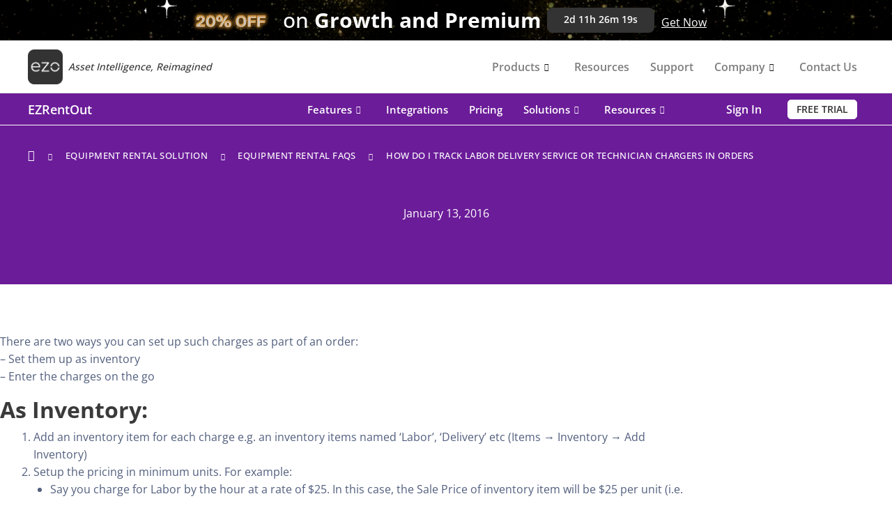

--- FILE ---
content_type: text/html; charset=UTF-8
request_url: https://ezo.io/ezrentout/faqs/how-do-i-track-labor-delivery-service-or-technician-chargers-in-orders/
body_size: 75925
content:
<!DOCTYPE html>
<html lang="en-US">
<head><meta charset="UTF-8"><script>if(navigator.userAgent.match(/MSIE|Internet Explorer/i)||navigator.userAgent.match(/Trident\/7\..*?rv:11/i)){var href=document.location.href;if(!href.match(/[?&]nowprocket/)){if(href.indexOf("?")==-1){if(href.indexOf("#")==-1){document.location.href=href+"?nowprocket=1"}else{document.location.href=href.replace("#","?nowprocket=1#")}}else{if(href.indexOf("#")==-1){document.location.href=href+"&nowprocket=1"}else{document.location.href=href.replace("#","&nowprocket=1#")}}}}</script><script>(()=>{class RocketLazyLoadScripts{constructor(){this.v="2.0.4",this.userEvents=["keydown","keyup","mousedown","mouseup","mousemove","mouseover","mouseout","touchmove","touchstart","touchend","touchcancel","wheel","click","dblclick","input"],this.attributeEvents=["onblur","onclick","oncontextmenu","ondblclick","onfocus","onmousedown","onmouseenter","onmouseleave","onmousemove","onmouseout","onmouseover","onmouseup","onmousewheel","onscroll","onsubmit"]}async t(){this.i(),this.o(),/iP(ad|hone)/.test(navigator.userAgent)&&this.h(),this.u(),this.l(this),this.m(),this.k(this),this.p(this),this._(),await Promise.all([this.R(),this.L()]),this.lastBreath=Date.now(),this.S(this),this.P(),this.D(),this.O(),this.M(),await this.C(this.delayedScripts.normal),await this.C(this.delayedScripts.defer),await this.C(this.delayedScripts.async),await this.T(),await this.F(),await this.j(),await this.A(),window.dispatchEvent(new Event("rocket-allScriptsLoaded")),this.everythingLoaded=!0,this.lastTouchEnd&&await new Promise(t=>setTimeout(t,500-Date.now()+this.lastTouchEnd)),this.I(),this.H(),this.U(),this.W()}i(){this.CSPIssue=sessionStorage.getItem("rocketCSPIssue"),document.addEventListener("securitypolicyviolation",t=>{this.CSPIssue||"script-src-elem"!==t.violatedDirective||"data"!==t.blockedURI||(this.CSPIssue=!0,sessionStorage.setItem("rocketCSPIssue",!0))},{isRocket:!0})}o(){window.addEventListener("pageshow",t=>{this.persisted=t.persisted,this.realWindowLoadedFired=!0},{isRocket:!0}),window.addEventListener("pagehide",()=>{this.onFirstUserAction=null},{isRocket:!0})}h(){let t;function e(e){t=e}window.addEventListener("touchstart",e,{isRocket:!0}),window.addEventListener("touchend",function i(o){o.changedTouches[0]&&t.changedTouches[0]&&Math.abs(o.changedTouches[0].pageX-t.changedTouches[0].pageX)<10&&Math.abs(o.changedTouches[0].pageY-t.changedTouches[0].pageY)<10&&o.timeStamp-t.timeStamp<200&&(window.removeEventListener("touchstart",e,{isRocket:!0}),window.removeEventListener("touchend",i,{isRocket:!0}),"INPUT"===o.target.tagName&&"text"===o.target.type||(o.target.dispatchEvent(new TouchEvent("touchend",{target:o.target,bubbles:!0})),o.target.dispatchEvent(new MouseEvent("mouseover",{target:o.target,bubbles:!0})),o.target.dispatchEvent(new PointerEvent("click",{target:o.target,bubbles:!0,cancelable:!0,detail:1,clientX:o.changedTouches[0].clientX,clientY:o.changedTouches[0].clientY})),event.preventDefault()))},{isRocket:!0})}q(t){this.userActionTriggered||("mousemove"!==t.type||this.firstMousemoveIgnored?"keyup"===t.type||"mouseover"===t.type||"mouseout"===t.type||(this.userActionTriggered=!0,this.onFirstUserAction&&this.onFirstUserAction()):this.firstMousemoveIgnored=!0),"click"===t.type&&t.preventDefault(),t.stopPropagation(),t.stopImmediatePropagation(),"touchstart"===this.lastEvent&&"touchend"===t.type&&(this.lastTouchEnd=Date.now()),"click"===t.type&&(this.lastTouchEnd=0),this.lastEvent=t.type,t.composedPath&&t.composedPath()[0].getRootNode()instanceof ShadowRoot&&(t.rocketTarget=t.composedPath()[0]),this.savedUserEvents.push(t)}u(){this.savedUserEvents=[],this.userEventHandler=this.q.bind(this),this.userEvents.forEach(t=>window.addEventListener(t,this.userEventHandler,{passive:!1,isRocket:!0})),document.addEventListener("visibilitychange",this.userEventHandler,{isRocket:!0})}U(){this.userEvents.forEach(t=>window.removeEventListener(t,this.userEventHandler,{passive:!1,isRocket:!0})),document.removeEventListener("visibilitychange",this.userEventHandler,{isRocket:!0}),this.savedUserEvents.forEach(t=>{(t.rocketTarget||t.target).dispatchEvent(new window[t.constructor.name](t.type,t))})}m(){const t="return false",e=Array.from(this.attributeEvents,t=>"data-rocket-"+t),i="["+this.attributeEvents.join("],[")+"]",o="[data-rocket-"+this.attributeEvents.join("],[data-rocket-")+"]",s=(e,i,o)=>{o&&o!==t&&(e.setAttribute("data-rocket-"+i,o),e["rocket"+i]=new Function("event",o),e.setAttribute(i,t))};new MutationObserver(t=>{for(const n of t)"attributes"===n.type&&(n.attributeName.startsWith("data-rocket-")||this.everythingLoaded?n.attributeName.startsWith("data-rocket-")&&this.everythingLoaded&&this.N(n.target,n.attributeName.substring(12)):s(n.target,n.attributeName,n.target.getAttribute(n.attributeName))),"childList"===n.type&&n.addedNodes.forEach(t=>{if(t.nodeType===Node.ELEMENT_NODE)if(this.everythingLoaded)for(const i of[t,...t.querySelectorAll(o)])for(const t of i.getAttributeNames())e.includes(t)&&this.N(i,t.substring(12));else for(const e of[t,...t.querySelectorAll(i)])for(const t of e.getAttributeNames())this.attributeEvents.includes(t)&&s(e,t,e.getAttribute(t))})}).observe(document,{subtree:!0,childList:!0,attributeFilter:[...this.attributeEvents,...e]})}I(){this.attributeEvents.forEach(t=>{document.querySelectorAll("[data-rocket-"+t+"]").forEach(e=>{this.N(e,t)})})}N(t,e){const i=t.getAttribute("data-rocket-"+e);i&&(t.setAttribute(e,i),t.removeAttribute("data-rocket-"+e))}k(t){Object.defineProperty(HTMLElement.prototype,"onclick",{get(){return this.rocketonclick||null},set(e){this.rocketonclick=e,this.setAttribute(t.everythingLoaded?"onclick":"data-rocket-onclick","this.rocketonclick(event)")}})}S(t){function e(e,i){let o=e[i];e[i]=null,Object.defineProperty(e,i,{get:()=>o,set(s){t.everythingLoaded?o=s:e["rocket"+i]=o=s}})}e(document,"onreadystatechange"),e(window,"onload"),e(window,"onpageshow");try{Object.defineProperty(document,"readyState",{get:()=>t.rocketReadyState,set(e){t.rocketReadyState=e},configurable:!0}),document.readyState="loading"}catch(t){console.log("WPRocket DJE readyState conflict, bypassing")}}l(t){this.originalAddEventListener=EventTarget.prototype.addEventListener,this.originalRemoveEventListener=EventTarget.prototype.removeEventListener,this.savedEventListeners=[],EventTarget.prototype.addEventListener=function(e,i,o){o&&o.isRocket||!t.B(e,this)&&!t.userEvents.includes(e)||t.B(e,this)&&!t.userActionTriggered||e.startsWith("rocket-")||t.everythingLoaded?t.originalAddEventListener.call(this,e,i,o):(t.savedEventListeners.push({target:this,remove:!1,type:e,func:i,options:o}),"mouseenter"!==e&&"mouseleave"!==e||t.originalAddEventListener.call(this,e,t.savedUserEvents.push,o))},EventTarget.prototype.removeEventListener=function(e,i,o){o&&o.isRocket||!t.B(e,this)&&!t.userEvents.includes(e)||t.B(e,this)&&!t.userActionTriggered||e.startsWith("rocket-")||t.everythingLoaded?t.originalRemoveEventListener.call(this,e,i,o):t.savedEventListeners.push({target:this,remove:!0,type:e,func:i,options:o})}}J(t,e){this.savedEventListeners=this.savedEventListeners.filter(i=>{let o=i.type,s=i.target||window;return e!==o||t!==s||(this.B(o,s)&&(i.type="rocket-"+o),this.$(i),!1)})}H(){EventTarget.prototype.addEventListener=this.originalAddEventListener,EventTarget.prototype.removeEventListener=this.originalRemoveEventListener,this.savedEventListeners.forEach(t=>this.$(t))}$(t){t.remove?this.originalRemoveEventListener.call(t.target,t.type,t.func,t.options):this.originalAddEventListener.call(t.target,t.type,t.func,t.options)}p(t){let e;function i(e){return t.everythingLoaded?e:e.split(" ").map(t=>"load"===t||t.startsWith("load.")?"rocket-jquery-load":t).join(" ")}function o(o){function s(e){const s=o.fn[e];o.fn[e]=o.fn.init.prototype[e]=function(){return this[0]===window&&t.userActionTriggered&&("string"==typeof arguments[0]||arguments[0]instanceof String?arguments[0]=i(arguments[0]):"object"==typeof arguments[0]&&Object.keys(arguments[0]).forEach(t=>{const e=arguments[0][t];delete arguments[0][t],arguments[0][i(t)]=e})),s.apply(this,arguments),this}}if(o&&o.fn&&!t.allJQueries.includes(o)){const e={DOMContentLoaded:[],"rocket-DOMContentLoaded":[]};for(const t in e)document.addEventListener(t,()=>{e[t].forEach(t=>t())},{isRocket:!0});o.fn.ready=o.fn.init.prototype.ready=function(i){function s(){parseInt(o.fn.jquery)>2?setTimeout(()=>i.bind(document)(o)):i.bind(document)(o)}return"function"==typeof i&&(t.realDomReadyFired?!t.userActionTriggered||t.fauxDomReadyFired?s():e["rocket-DOMContentLoaded"].push(s):e.DOMContentLoaded.push(s)),o([])},s("on"),s("one"),s("off"),t.allJQueries.push(o)}e=o}t.allJQueries=[],o(window.jQuery),Object.defineProperty(window,"jQuery",{get:()=>e,set(t){o(t)}})}P(){const t=new Map;document.write=document.writeln=function(e){const i=document.currentScript,o=document.createRange(),s=i.parentElement;let n=t.get(i);void 0===n&&(n=i.nextSibling,t.set(i,n));const c=document.createDocumentFragment();o.setStart(c,0),c.appendChild(o.createContextualFragment(e)),s.insertBefore(c,n)}}async R(){return new Promise(t=>{this.userActionTriggered?t():this.onFirstUserAction=t})}async L(){return new Promise(t=>{document.addEventListener("DOMContentLoaded",()=>{this.realDomReadyFired=!0,t()},{isRocket:!0})})}async j(){return this.realWindowLoadedFired?Promise.resolve():new Promise(t=>{window.addEventListener("load",t,{isRocket:!0})})}M(){this.pendingScripts=[];this.scriptsMutationObserver=new MutationObserver(t=>{for(const e of t)e.addedNodes.forEach(t=>{"SCRIPT"!==t.tagName||t.noModule||t.isWPRocket||this.pendingScripts.push({script:t,promise:new Promise(e=>{const i=()=>{const i=this.pendingScripts.findIndex(e=>e.script===t);i>=0&&this.pendingScripts.splice(i,1),e()};t.addEventListener("load",i,{isRocket:!0}),t.addEventListener("error",i,{isRocket:!0}),setTimeout(i,1e3)})})})}),this.scriptsMutationObserver.observe(document,{childList:!0,subtree:!0})}async F(){await this.X(),this.pendingScripts.length?(await this.pendingScripts[0].promise,await this.F()):this.scriptsMutationObserver.disconnect()}D(){this.delayedScripts={normal:[],async:[],defer:[]},document.querySelectorAll("script[type$=rocketlazyloadscript]").forEach(t=>{t.hasAttribute("data-rocket-src")?t.hasAttribute("async")&&!1!==t.async?this.delayedScripts.async.push(t):t.hasAttribute("defer")&&!1!==t.defer||"module"===t.getAttribute("data-rocket-type")?this.delayedScripts.defer.push(t):this.delayedScripts.normal.push(t):this.delayedScripts.normal.push(t)})}async _(){await this.L();let t=[];document.querySelectorAll("script[type$=rocketlazyloadscript][data-rocket-src]").forEach(e=>{let i=e.getAttribute("data-rocket-src");if(i&&!i.startsWith("data:")){i.startsWith("//")&&(i=location.protocol+i);try{const o=new URL(i).origin;o!==location.origin&&t.push({src:o,crossOrigin:e.crossOrigin||"module"===e.getAttribute("data-rocket-type")})}catch(t){}}}),t=[...new Map(t.map(t=>[JSON.stringify(t),t])).values()],this.Y(t,"preconnect")}async G(t){if(await this.K(),!0!==t.noModule||!("noModule"in HTMLScriptElement.prototype))return new Promise(e=>{let i;function o(){(i||t).setAttribute("data-rocket-status","executed"),e()}try{if(navigator.userAgent.includes("Firefox/")||""===navigator.vendor||this.CSPIssue)i=document.createElement("script"),[...t.attributes].forEach(t=>{let e=t.nodeName;"type"!==e&&("data-rocket-type"===e&&(e="type"),"data-rocket-src"===e&&(e="src"),i.setAttribute(e,t.nodeValue))}),t.text&&(i.text=t.text),t.nonce&&(i.nonce=t.nonce),i.hasAttribute("src")?(i.addEventListener("load",o,{isRocket:!0}),i.addEventListener("error",()=>{i.setAttribute("data-rocket-status","failed-network"),e()},{isRocket:!0}),setTimeout(()=>{i.isConnected||e()},1)):(i.text=t.text,o()),i.isWPRocket=!0,t.parentNode.replaceChild(i,t);else{const i=t.getAttribute("data-rocket-type"),s=t.getAttribute("data-rocket-src");i?(t.type=i,t.removeAttribute("data-rocket-type")):t.removeAttribute("type"),t.addEventListener("load",o,{isRocket:!0}),t.addEventListener("error",i=>{this.CSPIssue&&i.target.src.startsWith("data:")?(console.log("WPRocket: CSP fallback activated"),t.removeAttribute("src"),this.G(t).then(e)):(t.setAttribute("data-rocket-status","failed-network"),e())},{isRocket:!0}),s?(t.fetchPriority="high",t.removeAttribute("data-rocket-src"),t.src=s):t.src="data:text/javascript;base64,"+window.btoa(unescape(encodeURIComponent(t.text)))}}catch(i){t.setAttribute("data-rocket-status","failed-transform"),e()}});t.setAttribute("data-rocket-status","skipped")}async C(t){const e=t.shift();return e?(e.isConnected&&await this.G(e),this.C(t)):Promise.resolve()}O(){this.Y([...this.delayedScripts.normal,...this.delayedScripts.defer,...this.delayedScripts.async],"preload")}Y(t,e){this.trash=this.trash||[];let i=!0;var o=document.createDocumentFragment();t.forEach(t=>{const s=t.getAttribute&&t.getAttribute("data-rocket-src")||t.src;if(s&&!s.startsWith("data:")){const n=document.createElement("link");n.href=s,n.rel=e,"preconnect"!==e&&(n.as="script",n.fetchPriority=i?"high":"low"),t.getAttribute&&"module"===t.getAttribute("data-rocket-type")&&(n.crossOrigin=!0),t.crossOrigin&&(n.crossOrigin=t.crossOrigin),t.integrity&&(n.integrity=t.integrity),t.nonce&&(n.nonce=t.nonce),o.appendChild(n),this.trash.push(n),i=!1}}),document.head.appendChild(o)}W(){this.trash.forEach(t=>t.remove())}async T(){try{document.readyState="interactive"}catch(t){}this.fauxDomReadyFired=!0;try{await this.K(),this.J(document,"readystatechange"),document.dispatchEvent(new Event("rocket-readystatechange")),await this.K(),document.rocketonreadystatechange&&document.rocketonreadystatechange(),await this.K(),this.J(document,"DOMContentLoaded"),document.dispatchEvent(new Event("rocket-DOMContentLoaded")),await this.K(),this.J(window,"DOMContentLoaded"),window.dispatchEvent(new Event("rocket-DOMContentLoaded"))}catch(t){console.error(t)}}async A(){try{document.readyState="complete"}catch(t){}try{await this.K(),this.J(document,"readystatechange"),document.dispatchEvent(new Event("rocket-readystatechange")),await this.K(),document.rocketonreadystatechange&&document.rocketonreadystatechange(),await this.K(),this.J(window,"load"),window.dispatchEvent(new Event("rocket-load")),await this.K(),window.rocketonload&&window.rocketonload(),await this.K(),this.allJQueries.forEach(t=>t(window).trigger("rocket-jquery-load")),await this.K(),this.J(window,"pageshow");const t=new Event("rocket-pageshow");t.persisted=this.persisted,window.dispatchEvent(t),await this.K(),window.rocketonpageshow&&window.rocketonpageshow({persisted:this.persisted})}catch(t){console.error(t)}}async K(){Date.now()-this.lastBreath>45&&(await this.X(),this.lastBreath=Date.now())}async X(){return document.hidden?new Promise(t=>setTimeout(t)):new Promise(t=>requestAnimationFrame(t))}B(t,e){return e===document&&"readystatechange"===t||(e===document&&"DOMContentLoaded"===t||(e===window&&"DOMContentLoaded"===t||(e===window&&"load"===t||e===window&&"pageshow"===t)))}static run(){(new RocketLazyLoadScripts).t()}}RocketLazyLoadScripts.run()})();</script>

<!-- <meta name="viewport" content="width=device-width, initial-scale=1"> -->
<meta name="viewport" content="width=device-width, initial-scale=1, maximum-scale=1, user-scalable=0"/>
<!-- <link rel="profile" href="https://gmpg.org/xfn/11"> -->


<link rel="canonical" href="https://ezo.io/ezrentout/faqs/how-do-i-track-labor-delivery-service-or-technician-chargers-in-orders/">
<meta property="og:url" content="https://ezo.io/ezrentout/faqs/how-do-i-track-labor-delivery-service-or-technician-chargers-in-orders/">
<meta property="og:title" content="Track Labor, Delivery, Service or Technician Charges in Orders" />
<meta property="og:description" content="This FAQ tells how you can use custom entries to track labor, delivery or other miscellanoues charges in your orders." />
<meta property="og:type" content="article" />
<meta property="og:site_name" content="EZO.io" />
<meta property="og:locale" content="en_US" />
<meta property="og:image" content="https://cdn.ezo.io/wp-content/uploads/2023/11/EZR-Dasboard.png" />

	<meta name="facebook-domain-verification" content="24bh63k2bgc3vrvo29cgxww2cjdwtm" />
<meta name='robots' content='index, follow, max-image-preview:large, max-snippet:-1, max-video-preview:-1' />

	<!-- This site is optimized with the Yoast SEO plugin v26.7 - https://yoast.com/wordpress/plugins/seo/ -->
	<title>Track Labor, Delivery, Service or Technician Charges in Orders</title>
<link data-rocket-prefetch href="https://stackpath.bootstrapcdn.com" rel="dns-prefetch">
<link data-rocket-prefetch href="https://js.hubspot.com" rel="dns-prefetch">
<link data-rocket-prefetch href="https://js.hscollectedforms.net" rel="dns-prefetch">
<link data-rocket-prefetch href="https://js.hsadspixel.net" rel="dns-prefetch">
<link data-rocket-prefetch href="https://js.hs-analytics.net" rel="dns-prefetch">
<link data-rocket-prefetch href="https://js.hs-banner.com" rel="dns-prefetch">
<link data-rocket-prefetch href="https://www.googletagmanager.com" rel="dns-prefetch">
<link data-rocket-prefetch href="https://cdnjs.cloudflare.com" rel="dns-prefetch">
<link data-rocket-prefetch href="https://js.hs-scripts.com" rel="dns-prefetch">
<link crossorigin data-rocket-preload as="font" href="https://ezo.io/wp-content/cache/fonts/1/google-fonts/fonts/s/opensans/v44/memvYaGs126MiZpBA-UvWbX2vVnXBbObj2OVTVOmu1aB.woff2" rel="preload">
<style id="wpr-usedcss">img:is([sizes=auto i],[sizes^="auto," i]){contain-intrinsic-size:3000px 1500px}address,body,fieldset,figure,h1,h2,h3,h6,html,iframe,legend,li,ol,p,textarea,ul{border:0;font-size:100%;font-style:inherit;font-weight:inherit;margin:0;outline:0;padding:0;vertical-align:baseline}html{-webkit-text-size-adjust:100%;-ms-text-size-adjust:100%}body{margin:0}main,nav{display:block}progress{display:inline-block;vertical-align:baseline}a{background-color:transparent}a:active{outline:0}a,a:focus,a:hover,a:visited{text-decoration:none}abbr[title]{border-bottom:1px dotted}sub{font-size:75%;line-height:0;position:relative;vertical-align:baseline}img{border:0}svg:not(:root){overflow:hidden}figure{margin:0}code{font-size:1em}button,input,optgroup,select,textarea{color:inherit;font:inherit;margin:0}button{overflow:visible}button,html input[type=button],input[type=submit]{-webkit-appearance:button;cursor:pointer}button[disabled],html input[disabled]{cursor:default}button::-moz-focus-inner,input::-moz-focus-inner{border:0;padding:0}input{line-height:normal}input[type=number]::-webkit-inner-spin-button,input[type=number]::-webkit-outer-spin-button{height:auto}input[type=search]{-webkit-appearance:textfield;box-sizing:content-box}#comments .submit,.search .search-submit{padding:10px 15px;border-radius:2px;line-height:1.85714285714286;border:0}input[type=search]::-webkit-search-cancel-button,input[type=search]::-webkit-search-decoration{-webkit-appearance:none}fieldset{border:1px solid var(--ast-border-color);margin:0;padding:.35em .625em .75em}legend{border:0;padding:0}fieldset legend{margin-bottom:1.5em;padding:0 .5em}textarea{overflow:auto}optgroup{font-weight:700}table{border-collapse:collapse;border-spacing:0}td,th{padding:0}.ast-container{max-width:100%}.ast-container{margin-left:auto;margin-right:auto;padding-left:20px;padding-right:20px}.ast-container::after{content:"";display:table;clear:both}h1,h2,h3,h6{clear:both}h1{color:#808285;font-size:2em;line-height:1.2}h2{color:#808285;font-size:1.7em;line-height:1.3}h3{color:#808285;font-size:1.5em;line-height:1.4}h6{color:#808285;line-height:1.7;font-size:1.1em}html{box-sizing:border-box}*,:after,:before{box-sizing:inherit}body{color:#808285;background:#fff;font-style:normal}ol,ul{margin:0 0 1.5em 3em}ul{list-style:disc}ol{list-style:decimal}li>ol,li>ul{margin-bottom:0;margin-left:1.5em}b,strong{font-weight:700}cite,em,i{font-style:italic}address{margin:0 0 1.5em}address,cite{font-style:italic}abbr{border-bottom:1px dotted #666;cursor:help}code{font:1em Monaco,Consolas,"Andale Mono","DejaVu Sans Mono",monospace}img{height:auto;max-width:100%}.button,button,input,select,textarea{color:#808285;font-weight:400;font-size:100%;margin:0;vertical-align:baseline}button,input{line-height:normal}table,td,th{border:1px solid var(--ast-border-color)}table{border-collapse:separate;border-spacing:0;border-width:1px 0 0 1px;margin:0 0 1.5em;width:100%}th{font-weight:600}td,th{padding:.7em 1em;border-width:0 1px 1px 0}.button,button,input[type=button],input[type=submit]{border:1px solid;border-color:var(--ast-border-color);border-radius:2px;background:#e6e6e6;padding:.6em 1em .4em;color:#fff}.button:focus,.button:hover,button:focus,button:hover,input[type=button]:focus,input[type=button]:hover,input[type=submit]:focus,input[type=submit]:hover{color:#fff;border-color:var(--ast-border-color)}.button:active,.button:focus,button:active,button:focus,input[type=button]:active,input[type=button]:focus,input[type=submit]:active,input[type=submit]:focus{border-color:var(--ast-border-color);outline:0}input[type=email],input[type=password],input[type=search],input[type=text],input[type=url],textarea{color:#666;border:1px solid var(--ast-border-color);border-radius:2px;-webkit-appearance:none}input[type=email]:focus,input[type=password]:focus,input[type=search]:focus,input[type=text]:focus,input[type=url]:focus,textarea:focus{color:#111}textarea{padding-left:3px;width:100%}a{color:#4169e1}a:focus,a:hover{color:#191970}a:focus{outline:dotted thin}a:hover{outline:0}.screen-reader-text{border:0;clip:rect(1px,1px,1px,1px);height:1px;margin:-1px;overflow:hidden;padding:0;position:absolute;width:1px;word-wrap:normal!important}.screen-reader-text:focus{background-color:#f1f1f1;border-radius:2px;box-shadow:0 0 2px 2px rgba(0,0,0,.6);clip:auto!important;color:#21759b;display:block;font-size:12.25px;font-size:.875rem;height:auto;left:5px;line-height:normal;padding:15px 23px 14px;text-decoration:none;top:5px;width:auto;z-index:100000}.aligncenter{clear:both;text-align:center;display:block;margin-left:auto;margin-right:auto}#primary:after,#primary:before,#secondary:after,#secondary:before,.ast-container:after,.ast-container:before,.site-content:after,.site-content:before,.site-header:after,.site-header:before,.site-main:after,.site-main:before{content:"";display:table}#primary:after,#secondary:after,.ast-container:after,.site-content:after,.site-header:after,.site-main:after{clear:both}iframe,object{max-width:100%}::selection{color:#fff;background:#0274be}body{-webkit-font-smoothing:antialiased;-moz-osx-font-smoothing:grayscale}body:not(.logged-in){position:relative}#page{position:relative}a,a:focus{text-decoration:none}.secondary a *,.site-header a *,a{transition:all .2s linear}img{vertical-align:middle}p{margin-bottom:1.75em}.button,input[type=button],input[type=submit]{border-radius:0;padding:18px 30px;border:0;box-shadow:none;text-shadow:none}.button:hover,input[type=button]:hover,input[type=submit]:hover{box-shadow:none}.button:active,.button:focus,input[type=button]:active,input[type=button]:focus,input[type=submit]:active,input[type=submit]:focus{box-shadow:none}.search-form .search-field{outline:0}.ast-search-menu-icon{position:relative;z-index:3}.site .skip-link{background-color:#f1f1f1;box-shadow:0 0 1px 1px rgba(0,0,0,.2);color:#21759b;display:block;font-family:Montserrat,"Helvetica Neue",sans-serif;font-size:14px;font-weight:700;left:-9999em;outline:0;padding:15px 23px 14px;text-decoration:none;text-transform:none;top:-9999em}.site .skip-link:focus{clip:auto;height:auto;left:6px;top:7px;width:auto;z-index:100000;outline:dotted thin}input,select{line-height:1}body,button,input[type=button],input[type=submit],textarea{line-height:1.85714285714286}body{background-color:#fff}#page{display:block}#primary,#secondary{display:block;position:relative;float:left;width:100%}#primary{margin:4em 0}.ast-page-builder-template .site-content #primary{padding:0;margin:0}.ast-search-icon .astra-search-icon{font-size:1.3em}.ast-header-break-point .dropdown-menu-toggle{display:none}.ast-button-wrap{display:inline-block}.ast-button-wrap button{box-shadow:none;border:none}.ast-button-wrap .menu-toggle{padding:0;width:2.2em;height:2.1em;font-size:1.5em;font-weight:400;border-radius:2px;-webkit-font-smoothing:antialiased;-moz-osx-font-smoothing:grayscale;border-radius:2px;vertical-align:middle;line-height:1.85714285714286}.ast-button-wrap .menu-toggle.main-header-menu-toggle{padding:0 .5em;width:auto;text-align:center}.ast-button-wrap .menu-toggle:focus{outline:dotted thin}.site-header .menu-link *{transition:none}.ast-header-break-point .main-header-bar-navigation{flex:auto}.sticky{display:block}.hentry{margin:0 0 1.5em}body{overflow-x:hidden}.widget{margin:0 0 2.8em}.widget:last-child{margin-bottom:0}.widget select{max-width:100%}.widget ul{margin:0;list-style-type:none}.elementor-nav-menu .ast-icon{display:none}.ast-nav-menu .sub-menu{line-height:1.45}.ast-header-break-point #ast-mobile-header{display:block}.ast-header-break-point .main-header-bar-navigation{line-height:3}.ast-header-break-point .main-header-bar-navigation .menu-item-has-children>.ast-menu-toggle{display:inline-block;position:absolute;font-size:inherit;top:0;right:20px;cursor:pointer;-webkit-font-smoothing:antialiased;-moz-osx-font-smoothing:grayscale;padding:0 .907em;font-weight:400;line-height:inherit}.ast-header-break-point .main-header-bar-navigation .menu-item-has-children .sub-menu{display:none}.ast-header-break-point .ast-nav-menu .sub-menu{line-height:3}.ast-hfb-header.ast-header-break-point .main-header-bar-navigation{width:100%;margin:0}.ast-button-wrap .menu-toggle.main-header-menu-toggle{padding:.5em;align-items:center;-js-display:flex;display:flex}.site-header{z-index:99;position:relative}.ast-menu-toggle{display:none;background:0 0;color:inherit;border-style:dotted;border-color:transparent}.ast-menu-toggle:focus,.ast-menu-toggle:hover{background:0 0;border-color:inherit;color:inherit}.ast-menu-toggle:focus{outline:dotted thin}.ast-header-break-point .main-header-bar-navigation{width:calc(100% + 40px);margin:0 -20px}.ast-header-break-point .ast-builder-menu{width:100%}input[type=email],input[type=number],input[type=password],input[type=search],input[type=text],input[type=url],select,textarea{color:#666;padding:.75em;height:auto;border-width:1px;border-style:solid;border-color:var(--ast-border-color);border-radius:2px;background:var(--ast-comment-inputs-background);box-shadow:none;box-sizing:border-box;transition:all .2s linear}input[type=email]:focus,input[type=password]:focus,input[type=search]:focus,input[type=text]:focus,input[type=url]:focus,select:focus,textarea:focus{background-color:#fff;border-color:var(--ast-border-color);box-shadow:none}input[type=button],input[type=button]:focus,input[type=button]:hover,input[type=submit],input[type=submit]:focus,input[type=submit]:hover{box-shadow:none}textarea{width:100%}input[type=search]:focus{outline:dotted thin}.astra-dark-mode-enable input[type=email],.astra-dark-mode-enable input[type=number],.astra-dark-mode-enable input[type=password],.astra-dark-mode-enable input[type=search],.astra-dark-mode-enable input[type=text],.astra-dark-mode-enable input[type=url],.astra-dark-mode-enable textarea{background-color:var(--ast-global-color-secondary,--ast-global-color-5);color:var(--ast-global-color-2)!important;border:1px solid var(--ast-border-color)}.astra-dark-mode-enable input[type=email]:focus,.astra-dark-mode-enable input[type=number]:focus,.astra-dark-mode-enable input[type=password]:focus,.astra-dark-mode-enable input[type=search]:focus,.astra-dark-mode-enable input[type=text]:focus,.astra-dark-mode-enable input[type=url]:focus,.astra-dark-mode-enable textarea:focus{border:1px solid var(--ast-global-color-0)!important;background-color:var(--ast-global-color-secondary,--ast-global-color-5)!important}.astra-dark-mode-enable select{background-color:var(--ast-global-color-secondary,--ast-global-color-5);border-color:var(--ast-border-color);color:var(--ast-global-color-2)}input[type=range]{-webkit-appearance:none;width:100%;margin:5.7px 0;padding:0;border:none}input[type=range]:focus{outline:0}input[type=range]::-webkit-slider-runnable-track{width:100%;height:8.6px;cursor:pointer;box-shadow:2.6px 2.6px .4px #ccc,0 0 2.6px #d9d9d9;background:rgba(255,255,255,.2);border-radius:13.6px;border:0 solid #fff}input[type=range]::-webkit-slider-thumb{box-shadow:0 0 0 rgba(255,221,0,.37),0 0 0 rgba(255,224,26,.37);border:7.9px solid #0274be;height:20px;width:20px;border-radius:50px;background:#0274be;cursor:pointer;-webkit-appearance:none;margin-top:-5.7px}input[type=range]:focus::-webkit-slider-runnable-track{background:rgba(255,255,255,.2)}input[type=range]::-moz-range-track{width:100%;height:8.6px;cursor:pointer;box-shadow:2.6px 2.6px .4px #ccc,0 0 2.6px #d9d9d9;background:rgba(255,255,255,.2);border-radius:13.6px;border:0 solid #fff}input[type=range]::-moz-range-thumb{box-shadow:0 0 0 rgba(255,221,0,.37),0 0 0 rgba(255,224,26,.37);border:7.9px solid #0274be;height:20px;width:20px;border-radius:50px;background:#0274be;cursor:pointer}input[type=range]::-ms-track{width:100%;height:8.6px;cursor:pointer;background:0 0;border-color:transparent;color:transparent}input[type=range]::-ms-fill-lower{background:rgba(199,199,199,.2);border:0 solid #fff;border-radius:27.2px;box-shadow:2.6px 2.6px .4px #ccc,0 0 2.6px #d9d9d9}input[type=range]::-ms-fill-upper{background:rgba(255,255,255,.2);border:0 solid #fff;border-radius:27.2px;box-shadow:2.6px 2.6px .4px #ccc,0 0 2.6px #d9d9d9}input[type=range]::-ms-thumb{box-shadow:0 0 0 rgba(255,221,0,.37),0 0 0 rgba(255,224,26,.37);border:7.9px solid #0274be;height:20px;width:20px;border-radius:50px;background:#0274be;cursor:pointer;height:8.6px}input[type=range]:focus::-ms-fill-lower{background:rgba(255,255,255,.2)}input[type=range]:focus::-ms-fill-upper{background:rgba(255,255,255,.2)}.search .site-content .content-area .search-form{margin-bottom:3em}:root{--ast-post-nav-space:0;--ast-container-default-xlg-padding:6.67em;--ast-container-default-lg-padding:5.67em;--ast-container-default-slg-padding:4.34em;--ast-container-default-md-padding:3.34em;--ast-container-default-sm-padding:6.67em;--ast-container-default-xs-padding:2.4em;--ast-container-default-xxs-padding:1.4em;--ast-code-block-background:#EEEEEE;--ast-comment-inputs-background:#FAFAFA;--ast-normal-container-width:1200px;--ast-narrow-container-width:750px;--ast-blog-title-font-weight:normal;--ast-blog-meta-weight:inherit;--ast-global-color-primary:var(--ast-global-color-5);--ast-global-color-secondary:var(--ast-global-color-4);--ast-global-color-alternate-background:var(--ast-global-color-7);--ast-global-color-subtle-background:var(--ast-global-color-6);--ast-bg-style-guide:var(--ast-global-color-secondary,--ast-global-color-5);--ast-shadow-style-guide:0px 0px 4px 0 #00000057;--ast-global-dark-bg-style:#fff;--ast-global-dark-lfs:#fbfbfb;--ast-widget-bg-color:#fafafa;--ast-wc-container-head-bg-color:#fbfbfb;--ast-title-layout-bg:#eeeeee;--ast-search-border-color:#e7e7e7;--ast-lifter-hover-bg:#e6e6e6;--ast-gallery-block-color:#000;--srfm-color-input-label:var(--ast-global-color-2)}html{font-size:100%}a{color:var(--ast-global-color-2)}body,button,input,select,textarea{font-family:'Open Sans',sans-serif;font-weight:400;font-size:16px;font-size:1rem}p{margin-bottom:1em}h1,h2,h3,h6{font-family:'Open Sans',sans-serif;font-weight:700;line-height:1.1em}h1{font-size:80px;font-size:5rem;font-family:'Open Sans',sans-serif;line-height:1.4em}h2{font-size:48px;font-size:3rem;font-family:'Open Sans',sans-serif;line-height:1.3em}h3{font-size:32px;font-size:2rem;font-weight:600;font-family:'Open Sans',sans-serif;line-height:1.3em}h6{font-size:12px;font-size:.75rem;line-height:1.25em;font-family:'Open Sans',sans-serif}::selection{background-color:var(--ast-global-color-0);color:#fff}body,h1,h2,h3,h6{color:var(--ast-global-color-3)}input:focus,input[type=email]:focus,input[type=password]:focus,input[type=search]:focus,input[type=text]:focus,input[type=url]:focus,textarea:focus{border-color:var(--ast-global-color-2)}input[type=checkbox]:checked,input[type=checkbox]:focus:checked,input[type=checkbox]:hover:checked,input[type=radio]:checked,input[type=range]::-webkit-slider-thumb{border-color:var(--ast-global-color-2);background-color:var(--ast-global-color-2);box-shadow:none}.ast-search-menu-icon .search-form button.search-submit{padding:0 4px}.ast-search-menu-icon form.search-form{padding-right:0}.ast-search-menu-icon.slide-search input.search-field{width:0}.search-form input.search-field:focus{outline:0}.widget .wp-block-heading{font-size:22px;font-size:1.375rem;color:var(--ast-global-color-3)}#close:focus-visible,.ast-header-navigation-arrow:focus-visible,.ast-menu-toggle:focus-visible,.ast-search-menu-icon.slide-search a:focus-visible:focus-visible,.astra-search-icon:focus-visible,.button.search-submit:focus-visible,.site .skip-link:focus-visible,a:focus-visible{outline-style:dotted;outline-color:inherit;outline-width:thin}#ast-scroll-top:focus,input:focus,input[type=email]:focus,input[type=number]:focus,input[type=password]:focus,input[type=search]:focus,input[type=text]:focus,input[type=url]:focus,textarea:focus{border-style:dotted;border-color:inherit;border-width:thin}input{outline:0}.ast-page-builder-template .hentry{margin:0}.ast-page-builder-template .site-content>.ast-container{max-width:100%;padding:0}.ast-page-builder-template .site .site-content #primary{padding:0;margin:0}.ast-page-builder-template .no-results{text-align:center;margin:4em auto}@media (max-width:921.9px){#ast-desktop-header{display:none}}.elementor-widget-button .elementor-button{border-style:solid;text-decoration:none;border-top-width:2px;border-right-width:2px;border-left-width:2px;border-bottom-width:2px}body .elementor-button,body .elementor-button.elementor-size-sm{border-top-left-radius:6px;border-top-right-radius:6px;border-bottom-right-radius:6px;border-bottom-left-radius:6px;padding-top:18px;padding-right:30px;padding-bottom:18px;padding-left:30px}.elementor-widget-button .elementor-button{border-color:rgba(24,81,226,0);background-color:rgba(24,81,226,0)}.elementor-widget-button .elementor-button:focus,.elementor-widget-button .elementor-button:hover{color:var(--ast-global-color-5);background-color:var(--ast-global-color-0);border-color:var(--ast-global-color-0)}.elementor-widget-button .elementor-button,.elementor-widget-button .elementor-button:visited{color:var(--ast-global-color-0)}.elementor-widget-button .elementor-button{font-family:'Open Sans',sans-serif;font-weight:500;font-size:16px;font-size:1rem;line-height:1em}body .elementor-button,body .elementor-button.elementor-size-sm{font-size:16px;font-size:1rem}.elementor-widget-heading h1.elementor-heading-title{line-height:1.4em}.elementor-widget-heading h2.elementor-heading-title{line-height:1.3em}.elementor-widget-heading h3.elementor-heading-title{line-height:1.3em}.elementor-widget-heading h6.elementor-heading-title{line-height:1.25em}.button,.menu-toggle,button,input#submit,input[type=button],input[type=submit]{border-style:solid;border-top-width:2px;border-right-width:2px;border-left-width:2px;border-bottom-width:2px;color:var(--ast-global-color-0);border-color:rgba(24,81,226,0);background-color:rgba(24,81,226,0);padding-top:18px;padding-right:30px;padding-bottom:18px;padding-left:30px;font-family:'Open Sans',sans-serif;font-weight:500;font-size:16px;font-size:1rem;line-height:1em;border-top-left-radius:6px;border-top-right-radius:6px;border-bottom-right-radius:6px;border-bottom-left-radius:6px}.menu-toggle:hover,button:focus,button:hover,input#submit:focus,input#submit:hover,input[type=button]:focus,input[type=button]:hover,input[type=submit]:focus,input[type=submit]:hover{color:var(--ast-global-color-5);background-color:var(--ast-global-color-0);border-color:var(--ast-global-color-0)}@media (min-width:544px){.ast-container{max-width:100%}}body{background-image:none}@media (max-width:921px){.elementor-widget-button .elementor-button,.elementor-widget-button .elementor-button.elementor-size-sm{padding-top:14px;padding-right:24px;padding-bottom:14px;padding-left:24px}.button,.menu-toggle,button,input#submit,input[type=button],input[type=submit]{padding-top:14px;padding-right:24px;padding-bottom:14px;padding-left:24px}h1{font-size:40px}h2{font-size:32px}h3{font-size:20px}}@media (max-width:544px){.ast-search-menu-icon.ast-dropdown-active .search-field{width:170px}h1{font-size:36px}h2{font-size:25px}h3{font-size:20px}html{font-size:91.2%}}:root{--ast-global-color-0:#1850e1;--ast-global-color-1:#bce138;--ast-global-color-2:#3a3a3a;--ast-global-color-3:#4B4F58;--ast-global-color-4:#f1f4fa;--ast-global-color-5:#FFFFFF;--ast-global-color-6:#F2F5F7;--ast-global-color-7:#424242;--ast-global-color-8:#000000}:root{--ast-border-color:#dddddd}h1,h2,h3,h6{color:var(--ast-global-color-2)}.elementor-screen-only,.screen-reader-text,.screen-reader-text span{top:0!important}.astra-search-icon::before{content:"\e8b6";font-family:Astra;font-style:normal;font-weight:400;text-decoration:inherit;text-align:center;-webkit-font-smoothing:antialiased;-moz-osx-font-smoothing:grayscale;z-index:3}.menu-item-has-children .ast-header-navigation-arrow:after{content:"\e900";display:inline-block;font-family:Astra;font-size:.6rem;font-weight:700;text-rendering:auto;-webkit-font-smoothing:antialiased;-moz-osx-font-smoothing:grayscale;margin-left:10px;line-height:normal}.menu-item-has-children .sub-menu .ast-header-navigation-arrow:after{margin-left:0}.ast-header-break-point .main-header-bar-navigation .menu-item-has-children>.menu-link:after{display:none}.ast-desktop-header-content>*,.ast-mobile-header-content>*{padding:10px 0;height:auto}.ast-desktop-header-content>:first-child,.ast-mobile-header-content>:first-child{padding-top:10px}.ast-desktop-header-content>.ast-builder-menu,.ast-mobile-header-content>.ast-builder-menu{padding-top:0}.ast-desktop-header-content>:last-child,.ast-mobile-header-content>:last-child{padding-bottom:0}.ast-desktop-header-content .main-header-bar-navigation .ast-submenu-expanded>.ast-menu-toggle::before{transform:rotateX(180deg)}#ast-desktop-header .ast-desktop-header-content,.ast-desktop-header-content .ast-search-icon,.ast-main-header-nav-open.ast-popup-nav-open .ast-desktop-header-content,.ast-mobile-header-content .ast-search-icon{display:none}.ast-main-header-nav-open.ast-header-break-point #ast-desktop-header .ast-desktop-header-content{display:block}.ast-desktop-header-content .ast-search-menu-icon,.ast-desktop-header-content .ast-search-menu-icon.slide-search,.ast-mobile-header-content .ast-search-menu-icon,.ast-mobile-header-content .ast-search-menu-icon.slide-search{width:100%;position:relative;display:block;right:auto;transform:none}.ast-desktop-header-content .ast-search-menu-icon .search-form,.ast-desktop-header-content .ast-search-menu-icon.slide-search .search-form,.ast-mobile-header-content .ast-search-menu-icon .search-form,.ast-mobile-header-content .ast-search-menu-icon.slide-search .search-form{right:0;visibility:visible;opacity:1;position:relative;top:auto;transform:none;padding:0;display:block;overflow:hidden}.ast-desktop-header-content .ast-search-menu-icon .search-field,.ast-mobile-header-content .ast-search-menu-icon .search-field{width:100%;padding-right:5.5em}.ast-desktop-header-content .ast-search-menu-icon .search-submit,.ast-mobile-header-content .ast-search-menu-icon .search-submit{display:block;position:absolute;height:100%;top:0;right:0;padding:0 1em;border-radius:0}.ast-desktop-header-content{background-color:#fff}.ast-desktop-header-content>*,.ast-desktop-popup-content>*,.ast-mobile-header-content>*,.ast-mobile-popup-content>*{padding-top:0;padding-bottom:0}.ast-header-break-point .ast-primary-header-bar{border-bottom-width:1px;border-bottom-style:solid}@media (min-width:922px){#ast-mobile-header{display:none}.ast-container{max-width:1240px}.ast-primary-header-bar{border-bottom-width:1px;border-bottom-style:solid}}.ast-primary-header-bar{background-color:#fff}.ast-primary-header-bar{display:block}@media (max-width:921px){html{font-size:91.2%}.ast-header-break-point .ast-primary-header-bar{display:grid}}@media (max-width:544px){.ast-header-break-point .ast-primary-header-bar{display:grid}}:root{--e-global-color-astglobalcolor0:#1850e1;--e-global-color-astglobalcolor1:#bce138;--e-global-color-astglobalcolor2:#3a3a3a;--e-global-color-astglobalcolor3:#4B4F58;--e-global-color-astglobalcolor4:#f1f4fa;--e-global-color-astglobalcolor5:#FFFFFF;--e-global-color-astglobalcolor6:#F2F5F7;--e-global-color-astglobalcolor7:#424242;--e-global-color-astglobalcolor8:#000000}@font-face{font-family:'Open Sans';font-style:normal;font-weight:400;font-stretch:100%;font-display:swap;src:url(https://ezo.io/wp-content/cache/fonts/1/google-fonts/fonts/s/opensans/v44/memvYaGs126MiZpBA-UvWbX2vVnXBbObj2OVTVOmu1aB.woff2) format('woff2');unicode-range:U+0302-0303,U+0305,U+0307-0308,U+0310,U+0312,U+0315,U+031A,U+0326-0327,U+032C,U+032F-0330,U+0332-0333,U+0338,U+033A,U+0346,U+034D,U+0391-03A1,U+03A3-03A9,U+03B1-03C9,U+03D1,U+03D5-03D6,U+03F0-03F1,U+03F4-03F5,U+2016-2017,U+2034-2038,U+203C,U+2040,U+2043,U+2047,U+2050,U+2057,U+205F,U+2070-2071,U+2074-208E,U+2090-209C,U+20D0-20DC,U+20E1,U+20E5-20EF,U+2100-2112,U+2114-2115,U+2117-2121,U+2123-214F,U+2190,U+2192,U+2194-21AE,U+21B0-21E5,U+21F1-21F2,U+21F4-2211,U+2213-2214,U+2216-22FF,U+2308-230B,U+2310,U+2319,U+231C-2321,U+2336-237A,U+237C,U+2395,U+239B-23B7,U+23D0,U+23DC-23E1,U+2474-2475,U+25AF,U+25B3,U+25B7,U+25BD,U+25C1,U+25CA,U+25CC,U+25FB,U+266D-266F,U+27C0-27FF,U+2900-2AFF,U+2B0E-2B11,U+2B30-2B4C,U+2BFE,U+3030,U+FF5B,U+FF5D,U+1D400-1D7FF,U+1EE00-1EEFF}@font-face{font-family:'Open Sans';font-style:normal;font-weight:400;font-stretch:100%;font-display:swap;src:url(https://ezo.io/wp-content/cache/fonts/1/google-fonts/fonts/s/opensans/v44/memvYaGs126MiZpBA-UvWbX2vVnXBbObj2OVTUGmu1aB.woff2) format('woff2');unicode-range:U+0001-000C,U+000E-001F,U+007F-009F,U+20DD-20E0,U+20E2-20E4,U+2150-218F,U+2190,U+2192,U+2194-2199,U+21AF,U+21E6-21F0,U+21F3,U+2218-2219,U+2299,U+22C4-22C6,U+2300-243F,U+2440-244A,U+2460-24FF,U+25A0-27BF,U+2800-28FF,U+2921-2922,U+2981,U+29BF,U+29EB,U+2B00-2BFF,U+4DC0-4DFF,U+FFF9-FFFB,U+10140-1018E,U+10190-1019C,U+101A0,U+101D0-101FD,U+102E0-102FB,U+10E60-10E7E,U+1D2C0-1D2D3,U+1D2E0-1D37F,U+1F000-1F0FF,U+1F100-1F1AD,U+1F1E6-1F1FF,U+1F30D-1F30F,U+1F315,U+1F31C,U+1F31E,U+1F320-1F32C,U+1F336,U+1F378,U+1F37D,U+1F382,U+1F393-1F39F,U+1F3A7-1F3A8,U+1F3AC-1F3AF,U+1F3C2,U+1F3C4-1F3C6,U+1F3CA-1F3CE,U+1F3D4-1F3E0,U+1F3ED,U+1F3F1-1F3F3,U+1F3F5-1F3F7,U+1F408,U+1F415,U+1F41F,U+1F426,U+1F43F,U+1F441-1F442,U+1F444,U+1F446-1F449,U+1F44C-1F44E,U+1F453,U+1F46A,U+1F47D,U+1F4A3,U+1F4B0,U+1F4B3,U+1F4B9,U+1F4BB,U+1F4BF,U+1F4C8-1F4CB,U+1F4D6,U+1F4DA,U+1F4DF,U+1F4E3-1F4E6,U+1F4EA-1F4ED,U+1F4F7,U+1F4F9-1F4FB,U+1F4FD-1F4FE,U+1F503,U+1F507-1F50B,U+1F50D,U+1F512-1F513,U+1F53E-1F54A,U+1F54F-1F5FA,U+1F610,U+1F650-1F67F,U+1F687,U+1F68D,U+1F691,U+1F694,U+1F698,U+1F6AD,U+1F6B2,U+1F6B9-1F6BA,U+1F6BC,U+1F6C6-1F6CF,U+1F6D3-1F6D7,U+1F6E0-1F6EA,U+1F6F0-1F6F3,U+1F6F7-1F6FC,U+1F700-1F7FF,U+1F800-1F80B,U+1F810-1F847,U+1F850-1F859,U+1F860-1F887,U+1F890-1F8AD,U+1F8B0-1F8BB,U+1F8C0-1F8C1,U+1F900-1F90B,U+1F93B,U+1F946,U+1F984,U+1F996,U+1F9E9,U+1FA00-1FA6F,U+1FA70-1FA7C,U+1FA80-1FA89,U+1FA8F-1FAC6,U+1FACE-1FADC,U+1FADF-1FAE9,U+1FAF0-1FAF8,U+1FB00-1FBFF}@font-face{font-family:'Open Sans';font-style:normal;font-weight:400;font-stretch:100%;font-display:swap;src:url(https://ezo.io/wp-content/cache/fonts/1/google-fonts/fonts/s/opensans/v44/memvYaGs126MiZpBA-UvWbX2vVnXBbObj2OVTS-muw.woff2) format('woff2');unicode-range:U+0000-00FF,U+0131,U+0152-0153,U+02BB-02BC,U+02C6,U+02DA,U+02DC,U+0304,U+0308,U+0329,U+2000-206F,U+20AC,U+2122,U+2191,U+2193,U+2212,U+2215,U+FEFF,U+FFFD}@font-face{font-family:'Open Sans';font-style:normal;font-weight:500;font-stretch:100%;font-display:swap;src:url(https://ezo.io/wp-content/cache/fonts/1/google-fonts/fonts/s/opensans/v44/memvYaGs126MiZpBA-UvWbX2vVnXBbObj2OVTVOmu1aB.woff2) format('woff2');unicode-range:U+0302-0303,U+0305,U+0307-0308,U+0310,U+0312,U+0315,U+031A,U+0326-0327,U+032C,U+032F-0330,U+0332-0333,U+0338,U+033A,U+0346,U+034D,U+0391-03A1,U+03A3-03A9,U+03B1-03C9,U+03D1,U+03D5-03D6,U+03F0-03F1,U+03F4-03F5,U+2016-2017,U+2034-2038,U+203C,U+2040,U+2043,U+2047,U+2050,U+2057,U+205F,U+2070-2071,U+2074-208E,U+2090-209C,U+20D0-20DC,U+20E1,U+20E5-20EF,U+2100-2112,U+2114-2115,U+2117-2121,U+2123-214F,U+2190,U+2192,U+2194-21AE,U+21B0-21E5,U+21F1-21F2,U+21F4-2211,U+2213-2214,U+2216-22FF,U+2308-230B,U+2310,U+2319,U+231C-2321,U+2336-237A,U+237C,U+2395,U+239B-23B7,U+23D0,U+23DC-23E1,U+2474-2475,U+25AF,U+25B3,U+25B7,U+25BD,U+25C1,U+25CA,U+25CC,U+25FB,U+266D-266F,U+27C0-27FF,U+2900-2AFF,U+2B0E-2B11,U+2B30-2B4C,U+2BFE,U+3030,U+FF5B,U+FF5D,U+1D400-1D7FF,U+1EE00-1EEFF}@font-face{font-family:'Open Sans';font-style:normal;font-weight:500;font-stretch:100%;font-display:swap;src:url(https://ezo.io/wp-content/cache/fonts/1/google-fonts/fonts/s/opensans/v44/memvYaGs126MiZpBA-UvWbX2vVnXBbObj2OVTUGmu1aB.woff2) format('woff2');unicode-range:U+0001-000C,U+000E-001F,U+007F-009F,U+20DD-20E0,U+20E2-20E4,U+2150-218F,U+2190,U+2192,U+2194-2199,U+21AF,U+21E6-21F0,U+21F3,U+2218-2219,U+2299,U+22C4-22C6,U+2300-243F,U+2440-244A,U+2460-24FF,U+25A0-27BF,U+2800-28FF,U+2921-2922,U+2981,U+29BF,U+29EB,U+2B00-2BFF,U+4DC0-4DFF,U+FFF9-FFFB,U+10140-1018E,U+10190-1019C,U+101A0,U+101D0-101FD,U+102E0-102FB,U+10E60-10E7E,U+1D2C0-1D2D3,U+1D2E0-1D37F,U+1F000-1F0FF,U+1F100-1F1AD,U+1F1E6-1F1FF,U+1F30D-1F30F,U+1F315,U+1F31C,U+1F31E,U+1F320-1F32C,U+1F336,U+1F378,U+1F37D,U+1F382,U+1F393-1F39F,U+1F3A7-1F3A8,U+1F3AC-1F3AF,U+1F3C2,U+1F3C4-1F3C6,U+1F3CA-1F3CE,U+1F3D4-1F3E0,U+1F3ED,U+1F3F1-1F3F3,U+1F3F5-1F3F7,U+1F408,U+1F415,U+1F41F,U+1F426,U+1F43F,U+1F441-1F442,U+1F444,U+1F446-1F449,U+1F44C-1F44E,U+1F453,U+1F46A,U+1F47D,U+1F4A3,U+1F4B0,U+1F4B3,U+1F4B9,U+1F4BB,U+1F4BF,U+1F4C8-1F4CB,U+1F4D6,U+1F4DA,U+1F4DF,U+1F4E3-1F4E6,U+1F4EA-1F4ED,U+1F4F7,U+1F4F9-1F4FB,U+1F4FD-1F4FE,U+1F503,U+1F507-1F50B,U+1F50D,U+1F512-1F513,U+1F53E-1F54A,U+1F54F-1F5FA,U+1F610,U+1F650-1F67F,U+1F687,U+1F68D,U+1F691,U+1F694,U+1F698,U+1F6AD,U+1F6B2,U+1F6B9-1F6BA,U+1F6BC,U+1F6C6-1F6CF,U+1F6D3-1F6D7,U+1F6E0-1F6EA,U+1F6F0-1F6F3,U+1F6F7-1F6FC,U+1F700-1F7FF,U+1F800-1F80B,U+1F810-1F847,U+1F850-1F859,U+1F860-1F887,U+1F890-1F8AD,U+1F8B0-1F8BB,U+1F8C0-1F8C1,U+1F900-1F90B,U+1F93B,U+1F946,U+1F984,U+1F996,U+1F9E9,U+1FA00-1FA6F,U+1FA70-1FA7C,U+1FA80-1FA89,U+1FA8F-1FAC6,U+1FACE-1FADC,U+1FADF-1FAE9,U+1FAF0-1FAF8,U+1FB00-1FBFF}@font-face{font-family:'Open Sans';font-style:normal;font-weight:500;font-stretch:100%;font-display:swap;src:url(https://ezo.io/wp-content/cache/fonts/1/google-fonts/fonts/s/opensans/v44/memvYaGs126MiZpBA-UvWbX2vVnXBbObj2OVTS-muw.woff2) format('woff2');unicode-range:U+0000-00FF,U+0131,U+0152-0153,U+02BB-02BC,U+02C6,U+02DA,U+02DC,U+0304,U+0308,U+0329,U+2000-206F,U+20AC,U+2122,U+2191,U+2193,U+2212,U+2215,U+FEFF,U+FFFD}@font-face{font-family:'Open Sans';font-style:normal;font-weight:600;font-stretch:100%;font-display:swap;src:url(https://ezo.io/wp-content/cache/fonts/1/google-fonts/fonts/s/opensans/v44/memvYaGs126MiZpBA-UvWbX2vVnXBbObj2OVTVOmu1aB.woff2) format('woff2');unicode-range:U+0302-0303,U+0305,U+0307-0308,U+0310,U+0312,U+0315,U+031A,U+0326-0327,U+032C,U+032F-0330,U+0332-0333,U+0338,U+033A,U+0346,U+034D,U+0391-03A1,U+03A3-03A9,U+03B1-03C9,U+03D1,U+03D5-03D6,U+03F0-03F1,U+03F4-03F5,U+2016-2017,U+2034-2038,U+203C,U+2040,U+2043,U+2047,U+2050,U+2057,U+205F,U+2070-2071,U+2074-208E,U+2090-209C,U+20D0-20DC,U+20E1,U+20E5-20EF,U+2100-2112,U+2114-2115,U+2117-2121,U+2123-214F,U+2190,U+2192,U+2194-21AE,U+21B0-21E5,U+21F1-21F2,U+21F4-2211,U+2213-2214,U+2216-22FF,U+2308-230B,U+2310,U+2319,U+231C-2321,U+2336-237A,U+237C,U+2395,U+239B-23B7,U+23D0,U+23DC-23E1,U+2474-2475,U+25AF,U+25B3,U+25B7,U+25BD,U+25C1,U+25CA,U+25CC,U+25FB,U+266D-266F,U+27C0-27FF,U+2900-2AFF,U+2B0E-2B11,U+2B30-2B4C,U+2BFE,U+3030,U+FF5B,U+FF5D,U+1D400-1D7FF,U+1EE00-1EEFF}@font-face{font-family:'Open Sans';font-style:normal;font-weight:600;font-stretch:100%;font-display:swap;src:url(https://ezo.io/wp-content/cache/fonts/1/google-fonts/fonts/s/opensans/v44/memvYaGs126MiZpBA-UvWbX2vVnXBbObj2OVTUGmu1aB.woff2) format('woff2');unicode-range:U+0001-000C,U+000E-001F,U+007F-009F,U+20DD-20E0,U+20E2-20E4,U+2150-218F,U+2190,U+2192,U+2194-2199,U+21AF,U+21E6-21F0,U+21F3,U+2218-2219,U+2299,U+22C4-22C6,U+2300-243F,U+2440-244A,U+2460-24FF,U+25A0-27BF,U+2800-28FF,U+2921-2922,U+2981,U+29BF,U+29EB,U+2B00-2BFF,U+4DC0-4DFF,U+FFF9-FFFB,U+10140-1018E,U+10190-1019C,U+101A0,U+101D0-101FD,U+102E0-102FB,U+10E60-10E7E,U+1D2C0-1D2D3,U+1D2E0-1D37F,U+1F000-1F0FF,U+1F100-1F1AD,U+1F1E6-1F1FF,U+1F30D-1F30F,U+1F315,U+1F31C,U+1F31E,U+1F320-1F32C,U+1F336,U+1F378,U+1F37D,U+1F382,U+1F393-1F39F,U+1F3A7-1F3A8,U+1F3AC-1F3AF,U+1F3C2,U+1F3C4-1F3C6,U+1F3CA-1F3CE,U+1F3D4-1F3E0,U+1F3ED,U+1F3F1-1F3F3,U+1F3F5-1F3F7,U+1F408,U+1F415,U+1F41F,U+1F426,U+1F43F,U+1F441-1F442,U+1F444,U+1F446-1F449,U+1F44C-1F44E,U+1F453,U+1F46A,U+1F47D,U+1F4A3,U+1F4B0,U+1F4B3,U+1F4B9,U+1F4BB,U+1F4BF,U+1F4C8-1F4CB,U+1F4D6,U+1F4DA,U+1F4DF,U+1F4E3-1F4E6,U+1F4EA-1F4ED,U+1F4F7,U+1F4F9-1F4FB,U+1F4FD-1F4FE,U+1F503,U+1F507-1F50B,U+1F50D,U+1F512-1F513,U+1F53E-1F54A,U+1F54F-1F5FA,U+1F610,U+1F650-1F67F,U+1F687,U+1F68D,U+1F691,U+1F694,U+1F698,U+1F6AD,U+1F6B2,U+1F6B9-1F6BA,U+1F6BC,U+1F6C6-1F6CF,U+1F6D3-1F6D7,U+1F6E0-1F6EA,U+1F6F0-1F6F3,U+1F6F7-1F6FC,U+1F700-1F7FF,U+1F800-1F80B,U+1F810-1F847,U+1F850-1F859,U+1F860-1F887,U+1F890-1F8AD,U+1F8B0-1F8BB,U+1F8C0-1F8C1,U+1F900-1F90B,U+1F93B,U+1F946,U+1F984,U+1F996,U+1F9E9,U+1FA00-1FA6F,U+1FA70-1FA7C,U+1FA80-1FA89,U+1FA8F-1FAC6,U+1FACE-1FADC,U+1FADF-1FAE9,U+1FAF0-1FAF8,U+1FB00-1FBFF}@font-face{font-family:'Open Sans';font-style:normal;font-weight:600;font-stretch:100%;font-display:swap;src:url(https://ezo.io/wp-content/cache/fonts/1/google-fonts/fonts/s/opensans/v44/memvYaGs126MiZpBA-UvWbX2vVnXBbObj2OVTS-muw.woff2) format('woff2');unicode-range:U+0000-00FF,U+0131,U+0152-0153,U+02BB-02BC,U+02C6,U+02DA,U+02DC,U+0304,U+0308,U+0329,U+2000-206F,U+20AC,U+2122,U+2191,U+2193,U+2212,U+2215,U+FEFF,U+FFFD}@font-face{font-family:'Open Sans';font-style:normal;font-weight:700;font-stretch:100%;font-display:swap;src:url(https://ezo.io/wp-content/cache/fonts/1/google-fonts/fonts/s/opensans/v44/memvYaGs126MiZpBA-UvWbX2vVnXBbObj2OVTVOmu1aB.woff2) format('woff2');unicode-range:U+0302-0303,U+0305,U+0307-0308,U+0310,U+0312,U+0315,U+031A,U+0326-0327,U+032C,U+032F-0330,U+0332-0333,U+0338,U+033A,U+0346,U+034D,U+0391-03A1,U+03A3-03A9,U+03B1-03C9,U+03D1,U+03D5-03D6,U+03F0-03F1,U+03F4-03F5,U+2016-2017,U+2034-2038,U+203C,U+2040,U+2043,U+2047,U+2050,U+2057,U+205F,U+2070-2071,U+2074-208E,U+2090-209C,U+20D0-20DC,U+20E1,U+20E5-20EF,U+2100-2112,U+2114-2115,U+2117-2121,U+2123-214F,U+2190,U+2192,U+2194-21AE,U+21B0-21E5,U+21F1-21F2,U+21F4-2211,U+2213-2214,U+2216-22FF,U+2308-230B,U+2310,U+2319,U+231C-2321,U+2336-237A,U+237C,U+2395,U+239B-23B7,U+23D0,U+23DC-23E1,U+2474-2475,U+25AF,U+25B3,U+25B7,U+25BD,U+25C1,U+25CA,U+25CC,U+25FB,U+266D-266F,U+27C0-27FF,U+2900-2AFF,U+2B0E-2B11,U+2B30-2B4C,U+2BFE,U+3030,U+FF5B,U+FF5D,U+1D400-1D7FF,U+1EE00-1EEFF}@font-face{font-family:'Open Sans';font-style:normal;font-weight:700;font-stretch:100%;font-display:swap;src:url(https://ezo.io/wp-content/cache/fonts/1/google-fonts/fonts/s/opensans/v44/memvYaGs126MiZpBA-UvWbX2vVnXBbObj2OVTUGmu1aB.woff2) format('woff2');unicode-range:U+0001-000C,U+000E-001F,U+007F-009F,U+20DD-20E0,U+20E2-20E4,U+2150-218F,U+2190,U+2192,U+2194-2199,U+21AF,U+21E6-21F0,U+21F3,U+2218-2219,U+2299,U+22C4-22C6,U+2300-243F,U+2440-244A,U+2460-24FF,U+25A0-27BF,U+2800-28FF,U+2921-2922,U+2981,U+29BF,U+29EB,U+2B00-2BFF,U+4DC0-4DFF,U+FFF9-FFFB,U+10140-1018E,U+10190-1019C,U+101A0,U+101D0-101FD,U+102E0-102FB,U+10E60-10E7E,U+1D2C0-1D2D3,U+1D2E0-1D37F,U+1F000-1F0FF,U+1F100-1F1AD,U+1F1E6-1F1FF,U+1F30D-1F30F,U+1F315,U+1F31C,U+1F31E,U+1F320-1F32C,U+1F336,U+1F378,U+1F37D,U+1F382,U+1F393-1F39F,U+1F3A7-1F3A8,U+1F3AC-1F3AF,U+1F3C2,U+1F3C4-1F3C6,U+1F3CA-1F3CE,U+1F3D4-1F3E0,U+1F3ED,U+1F3F1-1F3F3,U+1F3F5-1F3F7,U+1F408,U+1F415,U+1F41F,U+1F426,U+1F43F,U+1F441-1F442,U+1F444,U+1F446-1F449,U+1F44C-1F44E,U+1F453,U+1F46A,U+1F47D,U+1F4A3,U+1F4B0,U+1F4B3,U+1F4B9,U+1F4BB,U+1F4BF,U+1F4C8-1F4CB,U+1F4D6,U+1F4DA,U+1F4DF,U+1F4E3-1F4E6,U+1F4EA-1F4ED,U+1F4F7,U+1F4F9-1F4FB,U+1F4FD-1F4FE,U+1F503,U+1F507-1F50B,U+1F50D,U+1F512-1F513,U+1F53E-1F54A,U+1F54F-1F5FA,U+1F610,U+1F650-1F67F,U+1F687,U+1F68D,U+1F691,U+1F694,U+1F698,U+1F6AD,U+1F6B2,U+1F6B9-1F6BA,U+1F6BC,U+1F6C6-1F6CF,U+1F6D3-1F6D7,U+1F6E0-1F6EA,U+1F6F0-1F6F3,U+1F6F7-1F6FC,U+1F700-1F7FF,U+1F800-1F80B,U+1F810-1F847,U+1F850-1F859,U+1F860-1F887,U+1F890-1F8AD,U+1F8B0-1F8BB,U+1F8C0-1F8C1,U+1F900-1F90B,U+1F93B,U+1F946,U+1F984,U+1F996,U+1F9E9,U+1FA00-1FA6F,U+1FA70-1FA7C,U+1FA80-1FA89,U+1FA8F-1FAC6,U+1FACE-1FADC,U+1FADF-1FAE9,U+1FAF0-1FAF8,U+1FB00-1FBFF}@font-face{font-family:'Open Sans';font-style:normal;font-weight:700;font-stretch:100%;font-display:swap;src:url(https://ezo.io/wp-content/cache/fonts/1/google-fonts/fonts/s/opensans/v44/memvYaGs126MiZpBA-UvWbX2vVnXBbObj2OVTS-muw.woff2) format('woff2');unicode-range:U+0000-00FF,U+0131,U+0152-0153,U+02BB-02BC,U+02C6,U+02DA,U+02DC,U+0304,U+0308,U+0329,U+2000-206F,U+20AC,U+2122,U+2191,U+2193,U+2212,U+2215,U+FEFF,U+FFFD}.ast-desktop .menu-item.ast-menu-hover>.sub-menu.toggled-on{opacity:1;visibility:visible}img.emoji{display:inline!important;border:none!important;box-shadow:none!important;height:1em!important;width:1em!important;margin:0 .07em!important;vertical-align:-.1em!important;background:0 0!important;padding:0!important}:where(.wp-block-button__link){border-radius:9999px;box-shadow:none;padding:calc(.667em + 2px) calc(1.333em + 2px);text-decoration:none}:root :where(.wp-block-button .wp-block-button__link.is-style-outline),:root :where(.wp-block-button.is-style-outline>.wp-block-button__link){border:2px solid;padding:.667em 1.333em}:root :where(.wp-block-button .wp-block-button__link.is-style-outline:not(.has-text-color)),:root :where(.wp-block-button.is-style-outline>.wp-block-button__link:not(.has-text-color)){color:currentColor}:root :where(.wp-block-button .wp-block-button__link.is-style-outline:not(.has-background)),:root :where(.wp-block-button.is-style-outline>.wp-block-button__link:not(.has-background)){background-color:initial;background-image:none}:where(.wp-block-calendar table:not(.has-background) th){background:#ddd}:where(.wp-block-columns){margin-bottom:1.75em}:where(.wp-block-columns.has-background){padding:1.25em 2.375em}:where(.wp-block-post-comments input[type=submit]){border:none}:where(.wp-block-cover-image:not(.has-text-color)),:where(.wp-block-cover:not(.has-text-color)){color:#fff}:where(.wp-block-cover-image.is-light:not(.has-text-color)),:where(.wp-block-cover.is-light:not(.has-text-color)){color:#000}:root :where(.wp-block-cover h1:not(.has-text-color)),:root :where(.wp-block-cover h2:not(.has-text-color)),:root :where(.wp-block-cover h3:not(.has-text-color)),:root :where(.wp-block-cover h4:not(.has-text-color)),:root :where(.wp-block-cover h5:not(.has-text-color)),:root :where(.wp-block-cover h6:not(.has-text-color)),:root :where(.wp-block-cover p:not(.has-text-color)){color:inherit}:where(.wp-block-file){margin-bottom:1.5em}:where(.wp-block-file__button){border-radius:2em;display:inline-block;padding:.5em 1em}:where(.wp-block-file__button):where(a):active,:where(.wp-block-file__button):where(a):focus,:where(.wp-block-file__button):where(a):hover,:where(.wp-block-file__button):where(a):visited{box-shadow:none;color:#fff;opacity:.85;text-decoration:none}:where(.wp-block-form-input__input){font-size:1em;margin-bottom:.5em;padding:0 .5em}:where(.wp-block-form-input__input)[type=date],:where(.wp-block-form-input__input)[type=datetime-local],:where(.wp-block-form-input__input)[type=datetime],:where(.wp-block-form-input__input)[type=email],:where(.wp-block-form-input__input)[type=month],:where(.wp-block-form-input__input)[type=number],:where(.wp-block-form-input__input)[type=password],:where(.wp-block-form-input__input)[type=search],:where(.wp-block-form-input__input)[type=tel],:where(.wp-block-form-input__input)[type=text],:where(.wp-block-form-input__input)[type=time],:where(.wp-block-form-input__input)[type=url],:where(.wp-block-form-input__input)[type=week]{border-style:solid;border-width:1px;line-height:2;min-height:2em}:where(.wp-block-group.wp-block-group-is-layout-constrained){position:relative}:root :where(.wp-block-image.is-style-rounded img,.wp-block-image .is-style-rounded img){border-radius:9999px}:where(.wp-block-latest-comments:not([style*=line-height] .wp-block-latest-comments__comment)){line-height:1.1}:where(.wp-block-latest-comments:not([style*=line-height] .wp-block-latest-comments__comment-excerpt p)){line-height:1.8}:root :where(.wp-block-latest-posts.is-grid){padding:0}:root :where(.wp-block-latest-posts.wp-block-latest-posts__list){padding-left:0}ol,ul{box-sizing:border-box}:root :where(.wp-block-list.has-background){padding:1.25em 2.375em}:where(.wp-block-navigation.has-background .wp-block-navigation-item a:not(.wp-element-button)),:where(.wp-block-navigation.has-background .wp-block-navigation-submenu a:not(.wp-element-button)){padding:.5em 1em}:where(.wp-block-navigation .wp-block-navigation__submenu-container .wp-block-navigation-item a:not(.wp-element-button)),:where(.wp-block-navigation .wp-block-navigation__submenu-container .wp-block-navigation-submenu a:not(.wp-element-button)),:where(.wp-block-navigation .wp-block-navigation__submenu-container .wp-block-navigation-submenu button.wp-block-navigation-item__content),:where(.wp-block-navigation .wp-block-navigation__submenu-container .wp-block-pages-list__item button.wp-block-navigation-item__content){padding:.5em 1em}:root :where(p.has-background){padding:1.25em 2.375em}:where(p.has-text-color:not(.has-link-color)) a{color:inherit}:where(.wp-block-post-comments-form input:not([type=submit])),:where(.wp-block-post-comments-form textarea){border:1px solid #949494;font-family:inherit;font-size:1em}:where(.wp-block-post-comments-form input:where(:not([type=submit]):not([type=checkbox]))),:where(.wp-block-post-comments-form textarea){padding:calc(.667em + 2px)}:where(.wp-block-post-excerpt){box-sizing:border-box;margin-bottom:var(--wp--style--block-gap);margin-top:var(--wp--style--block-gap)}:where(.wp-block-preformatted.has-background){padding:1.25em 2.375em}:where(.wp-block-search__button){border:1px solid #ccc;padding:6px 10px}:where(.wp-block-search__input){appearance:none;border:1px solid #949494;flex-grow:1;font-family:inherit;font-size:inherit;font-style:inherit;font-weight:inherit;letter-spacing:inherit;line-height:inherit;margin-left:0;margin-right:0;min-width:3rem;padding:8px;text-decoration:unset!important;text-transform:inherit}:where(.wp-block-search__button-inside .wp-block-search__inside-wrapper){background-color:#fff;border:1px solid #949494;box-sizing:border-box;padding:4px}:where(.wp-block-search__button-inside .wp-block-search__inside-wrapper) .wp-block-search__input{border:none;border-radius:0;padding:0 4px}:where(.wp-block-search__button-inside .wp-block-search__inside-wrapper) .wp-block-search__input:focus{outline:0}:where(.wp-block-search__button-inside .wp-block-search__inside-wrapper) :where(.wp-block-search__button){padding:4px 8px}:root :where(.wp-block-separator.is-style-dots){height:auto;line-height:1;text-align:center}:root :where(.wp-block-separator.is-style-dots):before{color:currentColor;content:"···";font-family:serif;font-size:1.5em;letter-spacing:2em;padding-left:2em}:root :where(.wp-block-site-logo.is-style-rounded){border-radius:9999px}:where(.wp-block-social-links:not(.is-style-logos-only)) .wp-social-link{background-color:#f0f0f0;color:#444}:where(.wp-block-social-links:not(.is-style-logos-only)) .wp-social-link-amazon{background-color:#f90;color:#fff}:where(.wp-block-social-links:not(.is-style-logos-only)) .wp-social-link-bandcamp{background-color:#1ea0c3;color:#fff}:where(.wp-block-social-links:not(.is-style-logos-only)) .wp-social-link-behance{background-color:#0757fe;color:#fff}:where(.wp-block-social-links:not(.is-style-logos-only)) .wp-social-link-bluesky{background-color:#0a7aff;color:#fff}:where(.wp-block-social-links:not(.is-style-logos-only)) .wp-social-link-codepen{background-color:#1e1f26;color:#fff}:where(.wp-block-social-links:not(.is-style-logos-only)) .wp-social-link-deviantart{background-color:#02e49b;color:#fff}:where(.wp-block-social-links:not(.is-style-logos-only)) .wp-social-link-discord{background-color:#5865f2;color:#fff}:where(.wp-block-social-links:not(.is-style-logos-only)) .wp-social-link-dribbble{background-color:#e94c89;color:#fff}:where(.wp-block-social-links:not(.is-style-logos-only)) .wp-social-link-dropbox{background-color:#4280ff;color:#fff}:where(.wp-block-social-links:not(.is-style-logos-only)) .wp-social-link-etsy{background-color:#f45800;color:#fff}:where(.wp-block-social-links:not(.is-style-logos-only)) .wp-social-link-facebook{background-color:#0866ff;color:#fff}:where(.wp-block-social-links:not(.is-style-logos-only)) .wp-social-link-fivehundredpx{background-color:#000;color:#fff}:where(.wp-block-social-links:not(.is-style-logos-only)) .wp-social-link-flickr{background-color:#0461dd;color:#fff}:where(.wp-block-social-links:not(.is-style-logos-only)) .wp-social-link-foursquare{background-color:#e65678;color:#fff}:where(.wp-block-social-links:not(.is-style-logos-only)) .wp-social-link-github{background-color:#24292d;color:#fff}:where(.wp-block-social-links:not(.is-style-logos-only)) .wp-social-link-goodreads{background-color:#eceadd;color:#382110}:where(.wp-block-social-links:not(.is-style-logos-only)) .wp-social-link-google{background-color:#ea4434;color:#fff}:where(.wp-block-social-links:not(.is-style-logos-only)) .wp-social-link-gravatar{background-color:#1d4fc4;color:#fff}:where(.wp-block-social-links:not(.is-style-logos-only)) .wp-social-link-instagram{background-color:#f00075;color:#fff}:where(.wp-block-social-links:not(.is-style-logos-only)) .wp-social-link-lastfm{background-color:#e21b24;color:#fff}:where(.wp-block-social-links:not(.is-style-logos-only)) .wp-social-link-linkedin{background-color:#0d66c2;color:#fff}:where(.wp-block-social-links:not(.is-style-logos-only)) .wp-social-link-mastodon{background-color:#3288d4;color:#fff}:where(.wp-block-social-links:not(.is-style-logos-only)) .wp-social-link-medium{background-color:#000;color:#fff}:where(.wp-block-social-links:not(.is-style-logos-only)) .wp-social-link-meetup{background-color:#f6405f;color:#fff}:where(.wp-block-social-links:not(.is-style-logos-only)) .wp-social-link-patreon{background-color:#000;color:#fff}:where(.wp-block-social-links:not(.is-style-logos-only)) .wp-social-link-pinterest{background-color:#e60122;color:#fff}:where(.wp-block-social-links:not(.is-style-logos-only)) .wp-social-link-pocket{background-color:#ef4155;color:#fff}:where(.wp-block-social-links:not(.is-style-logos-only)) .wp-social-link-reddit{background-color:#ff4500;color:#fff}:where(.wp-block-social-links:not(.is-style-logos-only)) .wp-social-link-skype{background-color:#0478d7;color:#fff}:where(.wp-block-social-links:not(.is-style-logos-only)) .wp-social-link-snapchat{background-color:#fefc00;color:#fff;stroke:#000}:where(.wp-block-social-links:not(.is-style-logos-only)) .wp-social-link-soundcloud{background-color:#ff5600;color:#fff}:where(.wp-block-social-links:not(.is-style-logos-only)) .wp-social-link-spotify{background-color:#1bd760;color:#fff}:where(.wp-block-social-links:not(.is-style-logos-only)) .wp-social-link-telegram{background-color:#2aabee;color:#fff}:where(.wp-block-social-links:not(.is-style-logos-only)) .wp-social-link-threads{background-color:#000;color:#fff}:where(.wp-block-social-links:not(.is-style-logos-only)) .wp-social-link-tiktok{background-color:#000;color:#fff}:where(.wp-block-social-links:not(.is-style-logos-only)) .wp-social-link-tumblr{background-color:#011835;color:#fff}:where(.wp-block-social-links:not(.is-style-logos-only)) .wp-social-link-twitch{background-color:#6440a4;color:#fff}:where(.wp-block-social-links:not(.is-style-logos-only)) .wp-social-link-twitter{background-color:#1da1f2;color:#fff}:where(.wp-block-social-links:not(.is-style-logos-only)) .wp-social-link-vimeo{background-color:#1eb7ea;color:#fff}:where(.wp-block-social-links:not(.is-style-logos-only)) .wp-social-link-vk{background-color:#4680c2;color:#fff}:where(.wp-block-social-links:not(.is-style-logos-only)) .wp-social-link-wordpress{background-color:#3499cd;color:#fff}:where(.wp-block-social-links:not(.is-style-logos-only)) .wp-social-link-whatsapp{background-color:#25d366;color:#fff}:where(.wp-block-social-links:not(.is-style-logos-only)) .wp-social-link-x{background-color:#000;color:#fff}:where(.wp-block-social-links:not(.is-style-logos-only)) .wp-social-link-yelp{background-color:#d32422;color:#fff}:where(.wp-block-social-links:not(.is-style-logos-only)) .wp-social-link-youtube{background-color:red;color:#fff}:where(.wp-block-social-links.is-style-logos-only) .wp-social-link{background:0 0}:where(.wp-block-social-links.is-style-logos-only) .wp-social-link svg{height:1.25em;width:1.25em}:where(.wp-block-social-links.is-style-logos-only) .wp-social-link-amazon{color:#f90}:where(.wp-block-social-links.is-style-logos-only) .wp-social-link-bandcamp{color:#1ea0c3}:where(.wp-block-social-links.is-style-logos-only) .wp-social-link-behance{color:#0757fe}:where(.wp-block-social-links.is-style-logos-only) .wp-social-link-bluesky{color:#0a7aff}:where(.wp-block-social-links.is-style-logos-only) .wp-social-link-codepen{color:#1e1f26}:where(.wp-block-social-links.is-style-logos-only) .wp-social-link-deviantart{color:#02e49b}:where(.wp-block-social-links.is-style-logos-only) .wp-social-link-discord{color:#5865f2}:where(.wp-block-social-links.is-style-logos-only) .wp-social-link-dribbble{color:#e94c89}:where(.wp-block-social-links.is-style-logos-only) .wp-social-link-dropbox{color:#4280ff}:where(.wp-block-social-links.is-style-logos-only) .wp-social-link-etsy{color:#f45800}:where(.wp-block-social-links.is-style-logos-only) .wp-social-link-facebook{color:#0866ff}:where(.wp-block-social-links.is-style-logos-only) .wp-social-link-fivehundredpx{color:#000}:where(.wp-block-social-links.is-style-logos-only) .wp-social-link-flickr{color:#0461dd}:where(.wp-block-social-links.is-style-logos-only) .wp-social-link-foursquare{color:#e65678}:where(.wp-block-social-links.is-style-logos-only) .wp-social-link-github{color:#24292d}:where(.wp-block-social-links.is-style-logos-only) .wp-social-link-goodreads{color:#382110}:where(.wp-block-social-links.is-style-logos-only) .wp-social-link-google{color:#ea4434}:where(.wp-block-social-links.is-style-logos-only) .wp-social-link-gravatar{color:#1d4fc4}:where(.wp-block-social-links.is-style-logos-only) .wp-social-link-instagram{color:#f00075}:where(.wp-block-social-links.is-style-logos-only) .wp-social-link-lastfm{color:#e21b24}:where(.wp-block-social-links.is-style-logos-only) .wp-social-link-linkedin{color:#0d66c2}:where(.wp-block-social-links.is-style-logos-only) .wp-social-link-mastodon{color:#3288d4}:where(.wp-block-social-links.is-style-logos-only) .wp-social-link-medium{color:#000}:where(.wp-block-social-links.is-style-logos-only) .wp-social-link-meetup{color:#f6405f}:where(.wp-block-social-links.is-style-logos-only) .wp-social-link-patreon{color:#000}:where(.wp-block-social-links.is-style-logos-only) .wp-social-link-pinterest{color:#e60122}:where(.wp-block-social-links.is-style-logos-only) .wp-social-link-pocket{color:#ef4155}:where(.wp-block-social-links.is-style-logos-only) .wp-social-link-reddit{color:#ff4500}:where(.wp-block-social-links.is-style-logos-only) .wp-social-link-skype{color:#0478d7}:where(.wp-block-social-links.is-style-logos-only) .wp-social-link-snapchat{color:#fff;stroke:#000}:where(.wp-block-social-links.is-style-logos-only) .wp-social-link-soundcloud{color:#ff5600}:where(.wp-block-social-links.is-style-logos-only) .wp-social-link-spotify{color:#1bd760}:where(.wp-block-social-links.is-style-logos-only) .wp-social-link-telegram{color:#2aabee}:where(.wp-block-social-links.is-style-logos-only) .wp-social-link-threads{color:#000}:where(.wp-block-social-links.is-style-logos-only) .wp-social-link-tiktok{color:#000}:where(.wp-block-social-links.is-style-logos-only) .wp-social-link-tumblr{color:#011835}:where(.wp-block-social-links.is-style-logos-only) .wp-social-link-twitch{color:#6440a4}:where(.wp-block-social-links.is-style-logos-only) .wp-social-link-twitter{color:#1da1f2}:where(.wp-block-social-links.is-style-logos-only) .wp-social-link-vimeo{color:#1eb7ea}:where(.wp-block-social-links.is-style-logos-only) .wp-social-link-vk{color:#4680c2}:where(.wp-block-social-links.is-style-logos-only) .wp-social-link-whatsapp{color:#25d366}:where(.wp-block-social-links.is-style-logos-only) .wp-social-link-wordpress{color:#3499cd}:where(.wp-block-social-links.is-style-logos-only) .wp-social-link-x{color:#000}:where(.wp-block-social-links.is-style-logos-only) .wp-social-link-yelp{color:#d32422}:where(.wp-block-social-links.is-style-logos-only) .wp-social-link-youtube{color:red}:root :where(.wp-block-social-links .wp-social-link a){padding:.25em}:root :where(.wp-block-social-links.is-style-logos-only .wp-social-link a){padding:0}:root :where(.wp-block-social-links.is-style-pill-shape .wp-social-link a){padding-left:.6666666667em;padding-right:.6666666667em}:root :where(.wp-block-tag-cloud.is-style-outline){display:flex;flex-wrap:wrap;gap:1ch}:root :where(.wp-block-tag-cloud.is-style-outline a){border:1px solid;font-size:unset!important;margin-right:0;padding:1ch 2ch;text-decoration:none!important}:root :where(.wp-block-table-of-contents){box-sizing:border-box}:where(.wp-block-term-description){box-sizing:border-box;margin-bottom:var(--wp--style--block-gap);margin-top:var(--wp--style--block-gap)}:where(pre.wp-block-verse){font-family:inherit}:root{--wp-block-synced-color:#7a00df;--wp-block-synced-color--rgb:122,0,223;--wp-bound-block-color:var(--wp-block-synced-color);--wp-editor-canvas-background:#ddd;--wp-admin-theme-color:#007cba;--wp-admin-theme-color--rgb:0,124,186;--wp-admin-theme-color-darker-10:#006ba1;--wp-admin-theme-color-darker-10--rgb:0,107,160.5;--wp-admin-theme-color-darker-20:#005a87;--wp-admin-theme-color-darker-20--rgb:0,90,135;--wp-admin-border-width-focus:2px}@media (min-resolution:192dpi){:root{--wp-admin-border-width-focus:1.5px}}:root{--wp--preset--font-size--normal:16px;--wp--preset--font-size--huge:42px}.aligncenter{clear:both}.screen-reader-text{border:0;clip-path:inset(50%);height:1px;margin:-1px;overflow:hidden;padding:0;position:absolute;width:1px;word-wrap:normal!important}.screen-reader-text:focus{background-color:#ddd;clip-path:none;color:#444;display:block;font-size:1em;height:auto;left:5px;line-height:normal;padding:15px 23px 14px;text-decoration:none;top:5px;width:auto;z-index:100000}html :where(.has-border-color){border-style:solid}html :where([style*=border-top-color]){border-top-style:solid}html :where([style*=border-right-color]){border-right-style:solid}html :where([style*=border-bottom-color]){border-bottom-style:solid}html :where([style*=border-left-color]){border-left-style:solid}html :where([style*=border-width]){border-style:solid}html :where([style*=border-top-width]){border-top-style:solid}html :where([style*=border-right-width]){border-right-style:solid}html :where([style*=border-bottom-width]){border-bottom-style:solid}html :where([style*=border-left-width]){border-left-style:solid}html :where(img[class*=wp-image-]){height:auto;max-width:100%}:where(figure){margin:0 0 1em}html :where(.is-position-sticky){--wp-admin--admin-bar--position-offset:var(--wp-admin--admin-bar--height,0px)}@media screen and (max-width:600px){html :where(.is-position-sticky){--wp-admin--admin-bar--position-offset:0px}}:root{--wp--preset--aspect-ratio--square:1;--wp--preset--aspect-ratio--4-3:4/3;--wp--preset--aspect-ratio--3-4:3/4;--wp--preset--aspect-ratio--3-2:3/2;--wp--preset--aspect-ratio--2-3:2/3;--wp--preset--aspect-ratio--16-9:16/9;--wp--preset--aspect-ratio--9-16:9/16;--wp--preset--color--black:#000000;--wp--preset--color--cyan-bluish-gray:#abb8c3;--wp--preset--color--white:#ffffff;--wp--preset--color--pale-pink:#f78da7;--wp--preset--color--vivid-red:#cf2e2e;--wp--preset--color--luminous-vivid-orange:#ff6900;--wp--preset--color--luminous-vivid-amber:#fcb900;--wp--preset--color--light-green-cyan:#7bdcb5;--wp--preset--color--vivid-green-cyan:#00d084;--wp--preset--color--pale-cyan-blue:#8ed1fc;--wp--preset--color--vivid-cyan-blue:#0693e3;--wp--preset--color--vivid-purple:#9b51e0;--wp--preset--color--ast-global-color-0:var(--ast-global-color-0);--wp--preset--color--ast-global-color-1:var(--ast-global-color-1);--wp--preset--color--ast-global-color-2:var(--ast-global-color-2);--wp--preset--color--ast-global-color-3:var(--ast-global-color-3);--wp--preset--color--ast-global-color-4:var(--ast-global-color-4);--wp--preset--color--ast-global-color-5:var(--ast-global-color-5);--wp--preset--color--ast-global-color-6:var(--ast-global-color-6);--wp--preset--color--ast-global-color-7:var(--ast-global-color-7);--wp--preset--color--ast-global-color-8:var(--ast-global-color-8);--wp--preset--gradient--vivid-cyan-blue-to-vivid-purple:linear-gradient(135deg,rgb(6, 147, 227) 0%,rgb(155, 81, 224) 100%);--wp--preset--gradient--light-green-cyan-to-vivid-green-cyan:linear-gradient(135deg,rgb(122, 220, 180) 0%,rgb(0, 208, 130) 100%);--wp--preset--gradient--luminous-vivid-amber-to-luminous-vivid-orange:linear-gradient(135deg,rgb(252, 185, 0) 0%,rgb(255, 105, 0) 100%);--wp--preset--gradient--luminous-vivid-orange-to-vivid-red:linear-gradient(135deg,rgb(255, 105, 0) 0%,rgb(207, 46, 46) 100%);--wp--preset--gradient--very-light-gray-to-cyan-bluish-gray:linear-gradient(135deg,rgb(238, 238, 238) 0%,rgb(169, 184, 195) 100%);--wp--preset--gradient--cool-to-warm-spectrum:linear-gradient(135deg,rgb(74, 234, 220) 0%,rgb(151, 120, 209) 20%,rgb(207, 42, 186) 40%,rgb(238, 44, 130) 60%,rgb(251, 105, 98) 80%,rgb(254, 248, 76) 100%);--wp--preset--gradient--blush-light-purple:linear-gradient(135deg,rgb(255, 206, 236) 0%,rgb(152, 150, 240) 100%);--wp--preset--gradient--blush-bordeaux:linear-gradient(135deg,rgb(254, 205, 165) 0%,rgb(254, 45, 45) 50%,rgb(107, 0, 62) 100%);--wp--preset--gradient--luminous-dusk:linear-gradient(135deg,rgb(255, 203, 112) 0%,rgb(199, 81, 192) 50%,rgb(65, 88, 208) 100%);--wp--preset--gradient--pale-ocean:linear-gradient(135deg,rgb(255, 245, 203) 0%,rgb(182, 227, 212) 50%,rgb(51, 167, 181) 100%);--wp--preset--gradient--electric-grass:linear-gradient(135deg,rgb(202, 248, 128) 0%,rgb(113, 206, 126) 100%);--wp--preset--gradient--midnight:linear-gradient(135deg,rgb(2, 3, 129) 0%,rgb(40, 116, 252) 100%);--wp--preset--font-size--small:13px;--wp--preset--font-size--medium:20px;--wp--preset--font-size--large:36px;--wp--preset--font-size--x-large:42px;--wp--preset--spacing--20:0.44rem;--wp--preset--spacing--30:0.67rem;--wp--preset--spacing--40:1rem;--wp--preset--spacing--50:1.5rem;--wp--preset--spacing--60:2.25rem;--wp--preset--spacing--70:3.38rem;--wp--preset--spacing--80:5.06rem;--wp--preset--shadow--natural:6px 6px 9px rgba(0, 0, 0, .2);--wp--preset--shadow--deep:12px 12px 50px rgba(0, 0, 0, .4);--wp--preset--shadow--sharp:6px 6px 0px rgba(0, 0, 0, .2);--wp--preset--shadow--outlined:6px 6px 0px -3px rgb(255, 255, 255),6px 6px rgb(0, 0, 0);--wp--preset--shadow--crisp:6px 6px 0px rgb(0, 0, 0)}:root{--wp--style--global--content-size:var(--wp--custom--ast-content-width-size);--wp--style--global--wide-size:var(--wp--custom--ast-wide-width-size)}:where(body){margin:0}:where(.wp-site-blocks)>*{margin-block-start:24px;margin-block-end:0}:where(.wp-site-blocks)>:first-child{margin-block-start:0}:where(.wp-site-blocks)>:last-child{margin-block-end:0}:root{--wp--style--block-gap:24px}:root :where(.is-layout-flow)>:first-child{margin-block-start:0}:root :where(.is-layout-flow)>:last-child{margin-block-end:0}:root :where(.is-layout-flow)>*{margin-block-start:24px;margin-block-end:0}:root :where(.is-layout-constrained)>:first-child{margin-block-start:0}:root :where(.is-layout-constrained)>:last-child{margin-block-end:0}:root :where(.is-layout-constrained)>*{margin-block-start:24px;margin-block-end:0}:root :where(.is-layout-flex){gap:24px}:root :where(.is-layout-grid){gap:24px}body{padding-top:0;padding-right:0;padding-bottom:0;padding-left:0}a:where(:not(.wp-element-button)){text-decoration:none}:root :where(.wp-element-button,.wp-block-button__link){background-color:#32373c;border-width:0;color:#fff;font-family:inherit;font-size:inherit;font-style:inherit;font-weight:inherit;letter-spacing:inherit;line-height:inherit;padding-top:calc(.667em + 2px);padding-right:calc(1.333em + 2px);padding-bottom:calc(.667em + 2px);padding-left:calc(1.333em + 2px);text-decoration:none;text-transform:inherit}:root :where(.wp-block-pullquote){font-size:1.5em;line-height:1.6}.daexthefu-container,.daexthefu-container *{box-sizing:border-box!important;text-transform:none!important;box-shadow:none!important}.daexthefu-comment{display:none}.daexthefu-successful-submission-text{display:none;margin:35px 0 33px!important}.daexthefu-feedback{display:flex}.daexthefu-container{display:flex!important;flex-direction:column!important;border-style:solid!important}.daexthefu-container .daexthefu-comment{order:3!important}.daexthefu-comment{margin:32px 0 0!important}.daexthefu-comment-label{margin:3px 0 9px!important}.daexthefu-comment-character-counter-number{display:inline-block;margin:3px 0 9px!important}.daexthefu-comment-textarea{border-width:1px!important;border-style:solid!important;padding:15px!important;margin:0 0 32px!important;width:100%!important;min-height:104px!important;height:104px!important;max-height:104px!important;outline:0!important;transition:all .4s ease;resize:none!important}.daexthefu-comment-textarea:focus{outline:0!important}.daexthefu-comment-cancel,.daexthefu-comment-submit{margin:0!important;border:none!important;padding:0 16px!important;overflow:hidden!important;height:48px!important;border-width:1px!important;border-style:solid!important}.daexthefu-comment-cancel,.daexthefu-comment-submit{font-family:Inter,sans-serif!important}.daexthefu-comment-cancel,.daexthefu-comment-submit{font-size:14px!important}.daexthefu-comment-cancel,.daexthefu-comment-submit{font-style:normal!important}.daexthefu-comment-cancel,.daexthefu-comment-submit{font-weight:600!important}.daexthefu-comment-cancel,.daexthefu-comment-submit{line-height:48px!important}.daexthefu-comment-submit{background:#2b2d30!important}.daexthefu-comment-submit{border-color:#2b2d30!important}.daexthefu-comment-cancel{background:#fff!important}.daexthefu-comment-cancel{border-color:#b8b9ba!important}.daexthefu-comment-character-counter-number,.daexthefu-comment-label,.daexthefu-successful-submission-text{font-family:Inter,sans-serif!important}.daexthefu-comment-character-counter-number,.daexthefu-comment-label,.daexthefu-successful-submission-text{font-size:13px!important}.daexthefu-comment-character-counter-number,.daexthefu-comment-label,.daexthefu-successful-submission-text{font-style:normal!important}.daexthefu-comment-character-counter-number,.daexthefu-comment-label,.daexthefu-successful-submission-text{font-weight:400!important}.daexthefu-comment-character-counter-number,.daexthefu-comment-label,.daexthefu-successful-submission-text{line-height:24px!important}.daexthefu-comment-label{color:#2e2e2f!important}.daexthefu-successful-submission-text{color:#2e2e2f!important}.daexthefu-comment-character-counter-number{color:#898a8c!important}.daexthefu-comment-submit{color:#fff!important}.daexthefu-comment-cancel{color:#063f85!important}.daexthefu-comment-textarea:focus{border-color:#063f85!important}.daexthefu-comment-textarea{font-family:Inter,sans-serif!important}.daexthefu-comment-textarea{font-size:13px!important}.daexthefu-comment-textarea{font-style:normal!important}.daexthefu-comment-textarea{font-weight:400!important}.daexthefu-comment-textarea{line-height:24px!important}.daexthefu-comment-textarea{color:#1e1e1f!important}.daexthefu-comment-textarea{background:#fff!important}.daexthefu-comment-textarea{border-color:#e7e7e8!important}.daexthefu-container{border-width:1px 0!important}.daexthefu-container{border-color:#e7e7e8!important}.daexthefu-container{padding:32px 0!important}.daexthefu-container{margin:64px 0!important}.daexthefu-comment-textarea{border-radius:4px!important}:root{--blue:#007bff;--indigo:#6610f2;--purple:#6f42c1;--pink:#e83e8c;--red:#dc3545;--orange:#fd7e14;--yellow:#ffc107;--green:#28a745;--teal:#20c997;--cyan:#17a2b8;--white:#fff;--gray:#6c757d;--gray-dark:#343a40;--primary:#007bff;--secondary:#6c757d;--success:#28a745;--info:#17a2b8;--warning:#ffc107;--danger:#dc3545;--light:#f8f9fa;--dark:#343a40;--breakpoint-xs:0;--breakpoint-sm:576px;--breakpoint-md:768px;--breakpoint-lg:992px;--breakpoint-xl:1200px;--font-family-sans-serif:-apple-system,BlinkMacSystemFont,"Segoe UI",Roboto,"Helvetica Neue",Arial,"Noto Sans",sans-serif,"Apple Color Emoji","Segoe UI Emoji","Segoe UI Symbol","Noto Color Emoji";--font-family-monospace:SFMono-Regular,Menlo,Monaco,Consolas,"Liberation Mono","Courier New",monospace}*,::after,::before{box-sizing:border-box}html{font-family:sans-serif;line-height:1.15;-webkit-text-size-adjust:100%;-webkit-tap-highlight-color:transparent}figcaption,figure,footer,header,main,nav,section{display:block}body{margin:0;font-family:-apple-system,BlinkMacSystemFont,"Segoe UI",Roboto,"Helvetica Neue",Arial,"Noto Sans",sans-serif,"Apple Color Emoji","Segoe UI Emoji","Segoe UI Symbol","Noto Color Emoji";font-size:1rem;font-weight:400;line-height:1.5;color:#212529;text-align:left;background-color:#fff}[tabindex="-1"]:focus:not(:focus-visible){outline:0!important}h1,h2,h3,h6{margin-top:0;margin-bottom:.5rem}p{margin-top:0;margin-bottom:1rem}abbr[data-original-title],abbr[title]{text-decoration:underline;-webkit-text-decoration:underline dotted;text-decoration:underline dotted;cursor:help;border-bottom:0;-webkit-text-decoration-skip-ink:none;text-decoration-skip-ink:none}address{margin-bottom:1rem;font-style:normal;line-height:inherit}ol,ul{margin-top:0;margin-bottom:1rem}ol ol,ol ul,ul ol,ul ul{margin-bottom:0}b,strong{font-weight:bolder}sub{position:relative;font-size:75%;line-height:0;vertical-align:baseline}sub{bottom:-.25em}a{color:#007bff;text-decoration:none;background-color:transparent}a:hover{color:#0056b3;text-decoration:underline}a:not([href]){color:inherit;text-decoration:none}a:not([href]):hover{color:inherit;text-decoration:none}code{font-family:SFMono-Regular,Menlo,Monaco,Consolas,"Liberation Mono","Courier New",monospace;font-size:1em}figure{margin:0 0 1rem}img{vertical-align:middle;border-style:none}svg{overflow:hidden;vertical-align:middle}table{border-collapse:collapse}th{text-align:inherit}label{display:inline-block;margin-bottom:.5rem}button{border-radius:0}button:focus{outline:dotted 1px;outline:-webkit-focus-ring-color auto 5px}button,input,optgroup,select,textarea{margin:0;font-family:inherit;font-size:inherit;line-height:inherit}button,input{overflow:visible}button,select{text-transform:none}select{word-wrap:normal}[type=button],[type=submit],button{-webkit-appearance:button}[type=button]:not(:disabled),[type=submit]:not(:disabled),button:not(:disabled){cursor:pointer}[type=button]::-moz-focus-inner,[type=submit]::-moz-focus-inner,button::-moz-focus-inner{padding:0;border-style:none}input[type=checkbox],input[type=radio]{box-sizing:border-box;padding:0}input[type=date],input[type=time]{-webkit-appearance:listbox}textarea{overflow:auto;resize:vertical}fieldset{min-width:0;padding:0;margin:0;border:0}legend{display:block;width:100%;max-width:100%;padding:0;margin-bottom:.5rem;font-size:1.5rem;line-height:inherit;color:inherit;white-space:normal}progress{vertical-align:baseline}[type=number]::-webkit-inner-spin-button,[type=number]::-webkit-outer-spin-button{height:auto}[type=search]{outline-offset:-2px;-webkit-appearance:none}[type=search]::-webkit-search-decoration{-webkit-appearance:none}::-webkit-file-upload-button{font:inherit;-webkit-appearance:button}template{display:none}[hidden]{display:none!important}.h3,h1,h2,h3,h6{margin-bottom:.5rem;font-weight:500;line-height:1.2}h1{font-size:2.5rem}h2{font-size:2rem}.h3,h3{font-size:1.75rem}h6{font-size:1rem}code{font-size:87.5%;color:#e83e8c;word-wrap:break-word}a>code{color:inherit}.container{width:100%;padding-right:15px;padding-left:15px;margin-right:auto;margin-left:auto}@media (min-width:576px){.container{max-width:540px}}@media (min-width:768px){.container{max-width:720px}}@media (min-width:992px){.container{max-width:960px}}@media (min-width:1200px){.container{max-width:1140px}}.row{display:-ms-flexbox;display:flex;-ms-flex-wrap:wrap;flex-wrap:wrap;margin-right:-15px;margin-left:-15px}.table{width:100%;margin-bottom:1rem;color:#212529}.table td,.table th{padding:.75rem;vertical-align:top;border-top:1px solid #dee2e6}.table thead th{vertical-align:bottom;border-bottom:2px solid #dee2e6}.table tbody+tbody{border-top:2px solid #dee2e6}.btn{display:inline-block;font-weight:400;color:#212529;text-align:center;vertical-align:middle;cursor:pointer;-webkit-user-select:none;-moz-user-select:none;-ms-user-select:none;user-select:none;background-color:transparent;border:1px solid transparent;padding:.375rem .75rem;font-size:1rem;line-height:1.5;border-radius:.25rem;transition:color .15s ease-in-out,background-color .15s ease-in-out,border-color .15s ease-in-out,box-shadow .15s ease-in-out}@media (prefers-reduced-motion:reduce){.btn{transition:none}}.btn:hover{color:#212529;text-decoration:none}.btn.focus,.btn:focus{outline:0;box-shadow:0 0 0 .2rem rgba(0,123,255,.25)}.btn.disabled,.btn:disabled{opacity:.65}a.btn.disabled,fieldset:disabled a.btn{pointer-events:none}.fade{transition:opacity .15s linear}@media (prefers-reduced-motion:reduce){.fade{transition:none}}.fade:not(.show){opacity:0}.collapse:not(.show){display:none}.collapsing{position:relative;height:0;overflow:hidden;transition:height .35s ease}.dropdown,.dropleft,.dropright,.dropup{position:relative}.dropdown-toggle{white-space:nowrap}.dropdown-toggle::after{display:inline-block;margin-left:.255em;vertical-align:.255em;content:"";border-top:.3em solid;border-right:.3em solid transparent;border-bottom:0;border-left:.3em solid transparent}.dropdown-toggle:empty::after{margin-left:0}.dropdown-menu{position:absolute;top:100%;left:0;z-index:1000;display:none;float:left;min-width:10rem;padding:.5rem 0;margin:.125rem 0 0;font-size:1rem;color:#212529;text-align:left;list-style:none;background-color:#fff;background-clip:padding-box;border:1px solid rgba(0,0,0,.15);border-radius:.25rem}.dropdown-menu-right{right:0;left:auto}.dropup .dropdown-menu{top:auto;bottom:100%;margin-top:0;margin-bottom:.125rem}.dropup .dropdown-toggle::after{display:inline-block;margin-left:.255em;vertical-align:.255em;content:"";border-top:0;border-right:.3em solid transparent;border-bottom:.3em solid;border-left:.3em solid transparent}.dropup .dropdown-toggle:empty::after{margin-left:0}.dropright .dropdown-menu{top:0;right:auto;left:100%;margin-top:0;margin-left:.125rem}.dropright .dropdown-toggle::after{display:inline-block;margin-left:.255em;vertical-align:.255em;content:"";border-top:.3em solid transparent;border-right:0;border-bottom:.3em solid transparent;border-left:.3em solid}.dropright .dropdown-toggle:empty::after{margin-left:0}.dropright .dropdown-toggle::after{vertical-align:0}.dropleft .dropdown-menu{top:0;right:100%;left:auto;margin-top:0;margin-right:.125rem}.dropleft .dropdown-toggle::after{display:inline-block;margin-left:.255em;vertical-align:.255em;content:""}.dropleft .dropdown-toggle::after{display:none}.dropleft .dropdown-toggle::before{display:inline-block;margin-right:.255em;vertical-align:.255em;content:"";border-top:.3em solid transparent;border-right:.3em solid;border-bottom:.3em solid transparent}.dropleft .dropdown-toggle:empty::after{margin-left:0}.dropleft .dropdown-toggle::before{vertical-align:0}.dropdown-menu[x-placement^=bottom],.dropdown-menu[x-placement^=left],.dropdown-menu[x-placement^=right],.dropdown-menu[x-placement^=top]{right:auto;bottom:auto}.dropdown-item{display:block;width:100%;padding:.25rem 1.5rem;clear:both;font-weight:400;color:#212529;text-align:inherit;white-space:nowrap;background-color:transparent;border:0}.dropdown-item:focus,.dropdown-item:hover{color:#16181b;text-decoration:none;background-color:#f8f9fa}.dropdown-item.active,.dropdown-item:active{color:#fff;text-decoration:none;background-color:#007bff}.dropdown-item.disabled,.dropdown-item:disabled{color:#6c757d;pointer-events:none;background-color:transparent}.dropdown-menu.show{display:block}.nav{display:-ms-flexbox;display:flex;-ms-flex-wrap:wrap;flex-wrap:wrap;padding-left:0;margin-bottom:0;list-style:none}.nav-link{display:block;padding:.5rem 1rem}.nav-link:focus,.nav-link:hover{text-decoration:none}.nav-link.disabled{color:#6c757d;pointer-events:none;cursor:default}.navbar{position:relative;display:-ms-flexbox;display:flex;-ms-flex-wrap:wrap;flex-wrap:wrap;-ms-flex-align:center;align-items:center;-ms-flex-pack:justify;justify-content:space-between;padding:.5rem 1rem}.navbar .container{display:-ms-flexbox;display:flex;-ms-flex-wrap:wrap;flex-wrap:wrap;-ms-flex-align:center;align-items:center;-ms-flex-pack:justify;justify-content:space-between}.navbar-nav{display:-ms-flexbox;display:flex;-ms-flex-direction:column;flex-direction:column;padding-left:0;margin-bottom:0;list-style:none}.navbar-nav .nav-link{padding-right:0;padding-left:0}.navbar-nav .dropdown-menu{position:static;float:none}.card{position:relative;display:-ms-flexbox;display:flex;-ms-flex-direction:column;flex-direction:column;min-width:0;word-wrap:break-word;background-color:#fff;background-clip:border-box;border:1px solid rgba(0,0,0,.125);border-radius:.25rem}.card>.list-group:first-child .list-group-item:first-child{border-top-left-radius:.25rem;border-top-right-radius:.25rem}.card>.list-group:last-child .list-group-item:last-child{border-bottom-right-radius:.25rem;border-bottom-left-radius:.25rem}.accordion>.card{overflow:hidden}.accordion>.card:not(:last-of-type){border-bottom:0;border-bottom-right-radius:0;border-bottom-left-radius:0}.accordion>.card:not(:first-of-type){border-top-left-radius:0;border-top-right-radius:0}.alert{position:relative;padding:.75rem 1.25rem;margin-bottom:1rem;border:1px solid transparent;border-radius:.25rem}.progress{display:-ms-flexbox;display:flex;height:1rem;overflow:hidden;font-size:.75rem;background-color:#e9ecef;border-radius:.25rem}.list-group{display:-ms-flexbox;display:flex;-ms-flex-direction:column;flex-direction:column;padding-left:0;margin-bottom:0}.list-group-item{position:relative;display:block;padding:.75rem 1.25rem;background-color:#fff;border:1px solid rgba(0,0,0,.125)}.list-group-item:last-child{border-bottom-right-radius:.25rem;border-bottom-left-radius:.25rem}.list-group-item.disabled,.list-group-item:disabled{color:#6c757d;pointer-events:none;background-color:#fff}.list-group-item.active{z-index:2;color:#fff;background-color:#007bff;border-color:#007bff}.list-group-item+.list-group-item{border-top-width:0}.list-group-item+.list-group-item.active{margin-top:-1px;border-top-width:1px}.list-group-item-secondary{color:#383d41;background-color:#d6d8db}.close{float:right;font-size:1.5rem;font-weight:700;line-height:1;color:#000;text-shadow:0 1px 0 #fff;opacity:.5}.close:hover{color:#000;text-decoration:none}.close:not(:disabled):not(.disabled):focus,.close:not(:disabled):not(.disabled):hover{opacity:.75}button.close{padding:0;background-color:transparent;border:0;-webkit-appearance:none;-moz-appearance:none;appearance:none}a.close.disabled{pointer-events:none}.toast{max-width:350px;overflow:hidden;font-size:.875rem;background-color:rgba(255,255,255,.85);background-clip:padding-box;border:1px solid rgba(0,0,0,.1);box-shadow:0 .25rem .75rem rgba(0,0,0,.1);-webkit-backdrop-filter:blur(10px);backdrop-filter:blur(10px);opacity:0;border-radius:.25rem}.toast:not(:last-child){margin-bottom:.75rem}.toast.showing{opacity:1}.toast.show{display:block;opacity:1}.toast.hide{display:none}.modal-open{overflow:hidden}.modal-open .modal{overflow-x:hidden;overflow-y:auto}.modal{position:fixed;top:0;left:0;z-index:1050;display:none;width:100%;height:100%;overflow:hidden;outline:0}.modal-dialog{position:relative;width:auto;margin:.5rem;pointer-events:none}.modal.fade .modal-dialog{transition:-webkit-transform .3s ease-out;transition:transform .3s ease-out;transition:transform .3s ease-out,-webkit-transform .3s ease-out;-webkit-transform:translate(0,-50px);transform:translate(0,-50px)}@media (prefers-reduced-motion:reduce){.collapsing{transition:none}.modal.fade .modal-dialog{transition:none}}.modal.show .modal-dialog{-webkit-transform:none;transform:none}.modal.modal-static .modal-dialog{-webkit-transform:scale(1.02);transform:scale(1.02)}.modal-dialog-scrollable{display:-ms-flexbox;display:flex;max-height:calc(100% - 1rem)}.modal-dialog-scrollable .modal-body{overflow-y:auto}.modal-backdrop{position:fixed;top:0;left:0;z-index:1040;width:100vw;height:100vh;background-color:#000}.modal-backdrop.fade{opacity:0}.modal-backdrop.show{opacity:.5}.modal-body{position:relative;-ms-flex:1 1 auto;flex:1 1 auto;padding:1rem}.modal-scrollbar-measure{position:absolute;top:-9999px;width:50px;height:50px;overflow:scroll}@media (min-width:576px){.modal-dialog{max-width:500px;margin:1.75rem auto}.modal-dialog-scrollable{max-height:calc(100% - 3.5rem)}}.popover{position:absolute;top:0;left:0;z-index:1060;display:block;max-width:276px;font-family:-apple-system,BlinkMacSystemFont,"Segoe UI",Roboto,"Helvetica Neue",Arial,"Noto Sans",sans-serif,"Apple Color Emoji","Segoe UI Emoji","Segoe UI Symbol","Noto Color Emoji";font-style:normal;font-weight:400;line-height:1.5;text-align:left;text-align:start;text-decoration:none;text-shadow:none;text-transform:none;letter-spacing:normal;word-break:normal;word-spacing:normal;white-space:normal;line-break:auto;font-size:.875rem;word-wrap:break-word;background-color:#fff;background-clip:padding-box;border:1px solid rgba(0,0,0,.2);border-radius:.3rem}.popover .arrow{position:absolute;display:block;width:1rem;height:.5rem;margin:0 .3rem}.popover .arrow::after,.popover .arrow::before{position:absolute;display:block;content:"";border-color:transparent;border-style:solid}.popover-header{padding:.5rem .75rem;margin-bottom:0;font-size:1rem;background-color:#f7f7f7;border-bottom:1px solid #ebebeb;border-top-left-radius:calc(.3rem - 1px);border-top-right-radius:calc(.3rem - 1px)}.popover-header:empty{display:none}.popover-body{padding:.5rem .75rem;color:#212529}.carousel{position:relative}.carousel.pointer-event{-ms-touch-action:pan-y;touch-action:pan-y}.carousel-item{position:relative;display:none;float:left;width:100%;margin-right:-100%;-webkit-backface-visibility:hidden;backface-visibility:hidden;transition:-webkit-transform .6s ease-in-out;transition:transform .6s ease-in-out;transition:transform .6s ease-in-out,-webkit-transform .6s ease-in-out}.carousel-item-next,.carousel-item-prev,.carousel-item.active{display:block}.active.carousel-item-right,.carousel-item-next:not(.carousel-item-left){-webkit-transform:translateX(100%);transform:translateX(100%)}.active.carousel-item-left,.carousel-item-prev:not(.carousel-item-right){-webkit-transform:translateX(-100%);transform:translateX(-100%)}.carousel-indicators{position:absolute;right:0;bottom:0;left:0;z-index:15;display:-ms-flexbox;display:flex;-ms-flex-pack:center;justify-content:center;padding-left:0;margin-right:15%;margin-left:15%;list-style:none}.carousel-indicators li{box-sizing:content-box;-ms-flex:0 1 auto;flex:0 1 auto;width:30px;height:3px;margin-right:3px;margin-left:3px;text-indent:-999px;cursor:pointer;background-color:#fff;background-clip:padding-box;border-top:10px solid transparent;border-bottom:10px solid transparent;opacity:.5;transition:opacity .6s ease}@media (prefers-reduced-motion:reduce){.carousel-item{transition:none}.carousel-indicators li{transition:none}}.carousel-indicators .active{opacity:1}.border{border:1px solid #dee2e6!important}.d-none{display:none!important}.d-flex{display:-ms-flexbox!important;display:flex!important}.position-static{position:static!important}@supports ((position:-webkit-sticky) or (position:sticky)){.sticky-top{position:-webkit-sticky;position:sticky;top:0;z-index:1020}}.visible{visibility:visible!important}@media print{*,::after,::before{text-shadow:none!important;box-shadow:none!important}a:not(.btn){text-decoration:underline}abbr[title]::after{content:" (" attr(title) ")"}thead{display:table-header-group}img,tr{page-break-inside:avoid}h2,h3,p{orphans:3;widows:3}h2,h3{page-break-after:avoid}@page{size:a3}body{min-width:992px!important}.container{min-width:992px!important}.navbar{display:none}.table{border-collapse:collapse!important}.table td,.table th{background-color:#fff!important}}:root{--direction-multiplier:1}body.rtl,html[dir=rtl]{--direction-multiplier:-1}.elementor-screen-only,.screen-reader-text,.screen-reader-text span{height:1px;margin:-1px;overflow:hidden;padding:0;position:absolute;top:-10000em;width:1px;clip:rect(0,0,0,0);border:0}.elementor *,.elementor :after,.elementor :before{box-sizing:border-box}.elementor a{box-shadow:none;text-decoration:none}.elementor img{border:none;border-radius:0;box-shadow:none;height:auto;max-width:100%}.elementor .elementor-widget:not(.elementor-widget-text-editor):not(.elementor-widget-theme-post-content) figure{margin:0}.elementor iframe,.elementor object,.elementor video{border:none;line-height:1;margin:0;max-width:100%;width:100%}.e-con-inner>.elementor-element.elementor-absolute,.e-con>.elementor-element.elementor-absolute,.elementor-widget-wrap>.elementor-element.elementor-absolute{position:absolute}.elementor-widget-wrap .elementor-element.elementor-widget__width-auto,.elementor-widget-wrap .elementor-element.elementor-widget__width-initial{max-width:100%}.elementor-element.elementor-absolute{z-index:1}.elementor-element{--flex-direction:initial;--flex-wrap:initial;--justify-content:initial;--align-items:initial;--align-content:initial;--gap:initial;--flex-basis:initial;--flex-grow:initial;--flex-shrink:initial;--order:initial;--align-self:initial;align-self:var(--align-self);flex-basis:var(--flex-basis);flex-grow:var(--flex-grow);flex-shrink:var(--flex-shrink);order:var(--order)}.elementor-element:where(.e-con-full,.elementor-widget){align-content:var(--align-content);align-items:var(--align-items);flex-direction:var(--flex-direction);flex-wrap:var(--flex-wrap);gap:var(--row-gap) var(--column-gap);justify-content:var(--justify-content)}.elementor-invisible{visibility:hidden}.elementor-align-center{text-align:center}.elementor-align-right{text-align:right}.elementor-align-center .elementor-button,.elementor-align-right .elementor-button{width:auto}:root{--page-title-display:block}.elementor-page-title{display:var(--page-title-display)}.elementor-section{position:relative}.elementor-section .elementor-container{display:flex;margin-inline:auto;position:relative}@media (max-width:1024px){.elementor-section .elementor-container{flex-wrap:wrap}}.elementor-section.elementor-section-boxed>.elementor-container{max-width:1140px}.elementor-section.elementor-section-items-middle>.elementor-container{align-items:center}.elementor-widget-wrap{align-content:flex-start;flex-wrap:wrap;position:relative;width:100%}.elementor:not(.elementor-bc-flex-widget) .elementor-widget-wrap{display:flex}.elementor-widget-wrap>.elementor-element{width:100%}.elementor-widget-wrap.e-swiper-container{width:calc(100% - (var(--e-column-margin-left,0px) + var(--e-column-margin-right,0px)))}.elementor-widget{position:relative}.elementor-widget:not(:last-child){margin-block-end:var(--kit-widget-spacing,20px)}.elementor-widget:not(:last-child).elementor-absolute,.elementor-widget:not(:last-child).elementor-widget__width-auto,.elementor-widget:not(:last-child).elementor-widget__width-initial{margin-block-end:0}.elementor-column{display:flex;min-height:1px;position:relative}.elementor-column-gap-default>.elementor-column>.elementor-element-populated{padding:10px}.elementor-inner-section .elementor-column-gap-no .elementor-element-populated{padding:0}@media (min-width:768px){.elementor-column.elementor-col-20{width:20%}.elementor-column.elementor-col-50{width:50%}.elementor-column.elementor-col-100{width:100%}}@media (min-width:1025px){#elementor-device-mode:after{content:"desktop"}}@media (min-width:-1){#elementor-device-mode:after{content:"widescreen"}.elementor-widget:not(.elementor-widescreen-align-end) .elementor-icon-list-item:after{inset-inline-start:0}.elementor-widget:not(.elementor-widescreen-align-start) .elementor-icon-list-item:after{inset-inline-end:0}}@media (max-width:-1){#elementor-device-mode:after{content:"laptop";content:"tablet_extra"}}@media (max-width:1024px){#elementor-device-mode:after{content:"tablet"}.elementor-widget:not(.elementor-tablet-align-end) .elementor-icon-list-item:after{inset-inline-start:0}.elementor-widget:not(.elementor-tablet-align-start) .elementor-icon-list-item:after{inset-inline-end:0}}@media (max-width:-1){#elementor-device-mode:after{content:"mobile_extra"}.elementor-widget:not(.elementor-laptop-align-end) .elementor-icon-list-item:after{inset-inline-start:0}.elementor-widget:not(.elementor-laptop-align-start) .elementor-icon-list-item:after{inset-inline-end:0}.elementor-widget:not(.elementor-tablet_extra-align-end) .elementor-icon-list-item:after{inset-inline-start:0}.elementor-widget:not(.elementor-tablet_extra-align-start) .elementor-icon-list-item:after{inset-inline-end:0}}@media (max-width:767px){.elementor-column{width:100%}#elementor-device-mode:after{content:"mobile"}}@media (prefers-reduced-motion:no-preference){html{scroll-behavior:smooth}}.e-con{--border-radius:0;--border-top-width:0px;--border-right-width:0px;--border-bottom-width:0px;--border-left-width:0px;--border-style:initial;--border-color:initial;--container-widget-width:100%;--container-widget-height:initial;--container-widget-flex-grow:0;--container-widget-align-self:initial;--content-width:min(100%,var(--container-max-width,1140px));--width:100%;--min-height:initial;--height:auto;--text-align:initial;--margin-top:0px;--margin-right:0px;--margin-bottom:0px;--margin-left:0px;--padding-top:var(--container-default-padding-top,10px);--padding-right:var(--container-default-padding-right,10px);--padding-bottom:var(--container-default-padding-bottom,10px);--padding-left:var(--container-default-padding-left,10px);--position:relative;--z-index:revert;--overflow:visible;--gap:var(--widgets-spacing,20px);--row-gap:var(--widgets-spacing-row,20px);--column-gap:var(--widgets-spacing-column,20px);--overlay-mix-blend-mode:initial;--overlay-opacity:1;--overlay-transition:0.3s;--e-con-grid-template-columns:repeat(3,1fr);--e-con-grid-template-rows:repeat(2,1fr);border-radius:var(--border-radius);height:var(--height);min-height:var(--min-height);min-width:0;overflow:var(--overflow);position:var(--position);width:var(--width);z-index:var(--z-index);--flex-wrap-mobile:wrap}.e-con:where(:not(.e-div-block-base)){transition:background var(--background-transition,.3s),border var(--border-transition,.3s),box-shadow var(--border-transition,.3s),transform var(--e-con-transform-transition-duration,.4s)}.e-con{--margin-block-start:var(--margin-top);--margin-block-end:var(--margin-bottom);--margin-inline-start:var(--margin-left);--margin-inline-end:var(--margin-right);--padding-inline-start:var(--padding-left);--padding-inline-end:var(--padding-right);--padding-block-start:var(--padding-top);--padding-block-end:var(--padding-bottom);--border-block-start-width:var(--border-top-width);--border-block-end-width:var(--border-bottom-width);--border-inline-start-width:var(--border-left-width);--border-inline-end-width:var(--border-right-width)}body.rtl .e-con{--padding-inline-start:var(--padding-right);--padding-inline-end:var(--padding-left);--margin-inline-start:var(--margin-right);--margin-inline-end:var(--margin-left);--border-inline-start-width:var(--border-right-width);--border-inline-end-width:var(--border-left-width)}.e-con{margin-block-end:var(--margin-block-end);margin-block-start:var(--margin-block-start);margin-inline-end:var(--margin-inline-end);margin-inline-start:var(--margin-inline-start);padding-inline-end:var(--padding-inline-end);padding-inline-start:var(--padding-inline-start)}.e-con>.e-con-inner{padding-block-end:var(--padding-block-end);padding-block-start:var(--padding-block-start);text-align:var(--text-align)}.e-con,.e-con>.e-con-inner{display:var(--display)}.e-con>.e-con-inner{gap:var(--row-gap) var(--column-gap);height:100%;margin:0 auto;max-width:var(--content-width);padding-inline-end:0;padding-inline-start:0;width:100%}:is(.elementor-section-wrap,[data-elementor-id])>.e-con{--margin-left:auto;--margin-right:auto;max-width:min(100%,var(--width))}.e-con .elementor-widget.elementor-widget{margin-block-end:0}.e-con:before,.e-con>.elementor-motion-effects-container>.elementor-motion-effects-layer:before{border-block-end-width:var(--border-block-end-width);border-block-start-width:var(--border-block-start-width);border-color:var(--border-color);border-inline-end-width:var(--border-inline-end-width);border-inline-start-width:var(--border-inline-start-width);border-radius:var(--border-radius);border-style:var(--border-style);content:var(--background-overlay);display:block;height:max(100% + var(--border-top-width) + var(--border-bottom-width),100%);left:calc(0px - var(--border-left-width));mix-blend-mode:var(--overlay-mix-blend-mode);opacity:var(--overlay-opacity);position:absolute;top:calc(0px - var(--border-top-width));transition:var(--overlay-transition,.3s);width:max(100% + var(--border-left-width) + var(--border-right-width),100%)}.e-con:before{transition:background var(--overlay-transition,.3s),border-radius var(--border-transition,.3s),opacity var(--overlay-transition,.3s)}.e-con .elementor-widget{min-width:0}.e-con .elementor-widget.e-widget-swiper{width:100%}.e-con>.e-con-inner>.elementor-widget>.elementor-widget-container,.e-con>.elementor-widget>.elementor-widget-container{height:100%}.e-con.e-con>.e-con-inner>.elementor-widget,.elementor.elementor .e-con>.elementor-widget{max-width:100%}.e-con .elementor-widget:not(:last-child){--kit-widget-spacing:0px}.elementor-element:where(:not(.e-con)):where(:not(.e-div-block-base)) .elementor-widget-container,.elementor-element:where(:not(.e-con)):where(:not(.e-div-block-base)):not(:has(.elementor-widget-container)){transition:background .3s,border .3s,border-radius .3s,box-shadow .3s,transform var(--e-transform-transition-duration,.4s)}.elementor-heading-title{line-height:1;margin:0;padding:0}.elementor-button{background-color:#69727d;border-radius:3px;color:#fff;display:inline-block;fill:#fff;font-size:15px;line-height:1;padding:12px 24px;text-align:center;transition:all .3s}.elementor-button:focus,.elementor-button:hover,.elementor-button:visited{color:#fff}.elementor-button-content-wrapper{display:flex;flex-direction:row;gap:5px;justify-content:center}.elementor-button-icon{align-items:center;display:flex}.elementor-button-icon svg{height:auto;width:1em}.elementor-button-icon .e-font-icon-svg{height:1em}.elementor-button-text{display:inline-block}.elementor-button span{text-decoration:inherit}.elementor-icon{color:#69727d;display:inline-block;font-size:50px;line-height:1;text-align:center;transition:all .3s}.elementor-icon:hover{color:#69727d}.elementor-icon i,.elementor-icon svg{display:block;height:1em;position:relative;width:1em}.elementor-icon i:before,.elementor-icon svg:before{left:50%;position:absolute;transform:translateX(-50%)}.e-transform .elementor-widget-container,.e-transform:not(:has(.elementor-widget-container)){transform:perspective(var(--e-transform-perspective,0)) rotate(var(--e-transform-rotateZ,0)) rotateX(var(--e-transform-rotateX,0)) rotateY(var(--e-transform-rotateY,0)) translate(var(--e-transform-translate,0)) translateX(var(--e-transform-translateX,0)) translateY(var(--e-transform-translateY,0)) scaleX(calc(var(--e-transform-flipX,1) * var(--e-transform-scaleX,var(--e-transform-scale,1)))) scaleY(calc(var(--e-transform-flipY,1) * var(--e-transform-scaleY,var(--e-transform-scale,1)))) skewX(var(--e-transform-skewX,0)) skewY(var(--e-transform-skewY,0));transform-origin:var(--e-transform-origin-y) var(--e-transform-origin-x)}.e-con.e-transform{transform:perspective(var(--e-con-transform-perspective,0)) rotate(var(--e-con-transform-rotateZ,0)) rotateX(var(--e-con-transform-rotateX,0)) rotateY(var(--e-con-transform-rotateY,0)) translate(var(--e-con-transform-translate,0)) translateX(var(--e-con-transform-translateX,0)) translateY(var(--e-con-transform-translateY,0)) scaleX(calc(var(--e-con-transform-flipX,1) * var(--e-con-transform-scaleX,var(--e-con-transform-scale,1)))) scaleY(calc(var(--e-con-transform-flipY,1) * var(--e-con-transform-scaleY,var(--e-con-transform-scale,1)))) skewX(var(--e-con-transform-skewX,0)) skewY(var(--e-con-transform-skewY,0));transform-origin:var(--e-con-transform-origin-y) var(--e-con-transform-origin-x)}.animated{animation-duration:1.25s}.animated.reverse{animation-direction:reverse;animation-fill-mode:forwards}@media (prefers-reduced-motion:reduce){.animated{animation:none!important}html *{transition-delay:0s!important;transition-duration:0s!important}}@media (max-width:767px){.elementor .elementor-hidden-mobile{display:none}}@media (min-width:768px) and (max-width:1024px){.elementor .elementor-hidden-tablet{display:none}}@media (min-width:1025px) and (max-width:99999px){.elementor .elementor-hidden-desktop{display:none}}.elementor-widget-image{text-align:center}.elementor-widget-image a{display:inline-block}.elementor-widget-image a img[src$=".svg"]{width:48px}.elementor-widget-image img{display:inline-block;vertical-align:middle}.elementor-widget-heading .elementor-heading-title[class*=elementor-size-]>a{color:inherit;font-size:inherit;line-height:inherit}.elementor-column .elementor-spacer-inner{height:var(--spacer-size)}.e-con{--container-widget-width:100%}.e-con-inner>.elementor-widget-spacer,.e-con>.elementor-widget-spacer{width:var(--container-widget-width,var(--spacer-size));--align-self:var(--container-widget-align-self,initial);--flex-shrink:0}.e-con-inner>.elementor-widget-spacer>.elementor-widget-container,.e-con>.elementor-widget-spacer>.elementor-widget-container{height:100%;width:100%}.e-con-inner>.elementor-widget-spacer>.elementor-widget-container>.elementor-spacer,.e-con>.elementor-widget-spacer>.elementor-widget-container>.elementor-spacer{height:100%}.e-con-inner>.elementor-widget-spacer>.elementor-widget-container>.elementor-spacer>.elementor-spacer-inner,.e-con>.elementor-widget-spacer>.elementor-widget-container>.elementor-spacer>.elementor-spacer-inner{height:var(--container-widget-height,var(--spacer-size))}.e-con-inner>.elementor-widget-spacer:not(:has(>.elementor-widget-container))>.elementor-spacer,.e-con>.elementor-widget-spacer:not(:has(>.elementor-widget-container))>.elementor-spacer{height:100%}.e-con-inner>.elementor-widget-spacer:not(:has(>.elementor-widget-container))>.elementor-spacer>.elementor-spacer-inner,.e-con>.elementor-widget-spacer:not(:has(>.elementor-widget-container))>.elementor-spacer>.elementor-spacer-inner{height:var(--container-widget-height,var(--spacer-size))}.elementor-widget-icon-box .elementor-icon-box-wrapper{display:flex;flex-direction:column;text-align:center}.elementor-widget-icon-box .elementor-icon-box-icon{display:inline-block;flex:0 0 auto;line-height:0}.elementor-widget-icon-box .elementor-icon-box-content{flex-grow:1;width:100%}.elementor-widget-icon-box .elementor-icon-box-title a{color:inherit}.elementor-widget-icon-box.elementor-position-inline-start .elementor-icon-box-wrapper{flex-direction:row;text-align:start}@media (max-width:767px){.elementor-widget-icon-box.elementor-mobile-position-block-start .elementor-icon-box-wrapper{align-items:unset!important;flex-direction:column;text-align:center}.elementor-widget:not(.elementor-mobile-align-end) .elementor-icon-list-item:after{inset-inline-start:0}.elementor-widget:not(.elementor-mobile-align-start) .elementor-icon-list-item:after{inset-inline-end:0}}.elementor-widget:not(:has(.elementor-widget-container)) .elementor-widget-container{overflow:hidden}.elementor-widget .elementor-icon-list-items.elementor-inline-items{display:flex;flex-wrap:wrap;margin-inline:-8px}.elementor-widget .elementor-icon-list-items.elementor-inline-items .elementor-inline-item{word-break:break-word}.elementor-widget .elementor-icon-list-items.elementor-inline-items .elementor-icon-list-item{margin-inline:8px}.elementor-widget .elementor-icon-list-items.elementor-inline-items .elementor-icon-list-item:after{border-width:0;border-inline-start-width:1px;border-style:solid;height:100%;inset-inline-end:-8px;inset-inline-start:auto;position:relative;width:auto}.elementor-widget .elementor-icon-list-items{list-style-type:none;margin:0;padding:0}.elementor-widget .elementor-icon-list-item{margin:0;padding:0;position:relative}.elementor-widget .elementor-icon-list-item:after{inset-block-end:0;position:absolute;width:100%}.elementor-widget .elementor-icon-list-item,.elementor-widget .elementor-icon-list-item a{align-items:var(--icon-vertical-align,center);display:flex;font-size:inherit}.elementor-widget.elementor-list-item-link-full_width a{width:100%}.elementor-widget.elementor-align-center .elementor-icon-list-item,.elementor-widget.elementor-align-center .elementor-icon-list-item a{justify-content:center}.elementor-widget.elementor-align-center .elementor-icon-list-item:after{margin:auto}.elementor-widget.elementor-align-center .elementor-inline-items{justify-content:center}.elementor-widget:not(.elementor-align-end) .elementor-icon-list-item:after{inset-inline-start:0}.elementor-widget:not(.elementor-align-start) .elementor-icon-list-item:after{inset-inline-end:0}.elementor .elementor-element ul.elementor-icon-list-items,.elementor-edit-area .elementor-element ul.elementor-icon-list-items{padding:0}.elementor-widget-post-info.elementor-align-center .elementor-icon-list-item:after{margin:initial}.elementor-icon-list-items .elementor-icon-list-item .elementor-icon-list-text{display:inline-block}.elementor-icon-list-items .elementor-icon-list-item .elementor-icon-list-text a,.elementor-icon-list-items .elementor-icon-list-item .elementor-icon-list-text span{display:inline}@font-face{font-family:"Font Awesome 5 Free";font-style:normal;font-weight:400;font-display:swap;src:url(https://ezo.io/wp-content/plugins/elementor/assets/lib/font-awesome/webfonts/fa-regular-400.eot);src:url(https://ezo.io/wp-content/plugins/elementor/assets/lib/font-awesome/webfonts/fa-regular-400.eot?#iefix) format("embedded-opentype"),url(https://ezo.io/wp-content/plugins/elementor/assets/lib/font-awesome/webfonts/fa-regular-400.woff2) format("woff2"),url(https://ezo.io/wp-content/plugins/elementor/assets/lib/font-awesome/webfonts/fa-regular-400.woff) format("woff"),url(https://ezo.io/wp-content/plugins/elementor/assets/lib/font-awesome/webfonts/fa-regular-400.ttf) format("truetype"),url(https://ezo.io/wp-content/plugins/elementor/assets/lib/font-awesome/webfonts/fa-regular-400.svg#fontawesome) format("svg")}.far{font-family:"Font Awesome 5 Free";font-weight:400}@font-face{font-family:"Font Awesome 5 Free";font-style:normal;font-weight:900;font-display:swap;src:url(https://ezo.io/wp-content/plugins/elementor/assets/lib/font-awesome/webfonts/fa-solid-900.eot);src:url(https://ezo.io/wp-content/plugins/elementor/assets/lib/font-awesome/webfonts/fa-solid-900.eot?#iefix) format("embedded-opentype"),url(https://ezo.io/wp-content/plugins/elementor/assets/lib/font-awesome/webfonts/fa-solid-900.woff2) format("woff2"),url(https://ezo.io/wp-content/plugins/elementor/assets/lib/font-awesome/webfonts/fa-solid-900.woff) format("woff"),url(https://ezo.io/wp-content/plugins/elementor/assets/lib/font-awesome/webfonts/fa-solid-900.ttf) format("truetype"),url(https://ezo.io/wp-content/plugins/elementor/assets/lib/font-awesome/webfonts/fa-solid-900.svg#fontawesome) format("svg")}.fa,.fas{font-family:"Font Awesome 5 Free";font-weight:900}.elementor-post-navigation{display:flex;overflow:hidden}.elementor-post-navigation .post-navigation__arrow-wrapper{color:#d5d8dc;display:flex;fill:#d5d8dc}.elementor-post-navigation .post-navigation__arrow-wrapper.post-navigation__arrow-next,.elementor-post-navigation .post-navigation__arrow-wrapper.post-navigation__arrow-prev{font-size:30px}.elementor-post-navigation .post-navigation__arrow-wrapper i{transform:translateY(-5%)}.elementor-post-navigation .post-navigation__arrow-wrapper svg{height:auto;width:1em}.elementor-post-navigation .post-navigation__arrow-wrapper .e-font-icon-svg{height:1em}.elementor-post-navigation .elementor-post-navigation__link__next,.elementor-post-navigation .elementor-post-navigation__link__prev{overflow:hidden}.elementor-post-navigation .elementor-post-navigation__link a{align-items:center;display:flex;gap:15px;max-width:100%}.elementor-post-navigation .post-navigation__next--label,.elementor-post-navigation .post-navigation__prev--label{font-size:.8em;text-transform:uppercase}.elementor-post-navigation .post-navigation__next--label,.elementor-post-navigation .post-navigation__prev--label{overflow:hidden;text-overflow:ellipsis}.elementor-post-navigation span.elementor-post-navigation__link__next{text-align:end}.elementor-post-navigation span.elementor-post-navigation__link__next,.elementor-post-navigation span.elementor-post-navigation__link__prev{display:flex;flex-direction:column}.elementor-post-navigation .elementor-post-navigation__link{overflow:hidden;text-overflow:ellipsis;white-space:nowrap;width:calc(50% - .5px)}.elementor-post-navigation .elementor-post-navigation__next{text-align:end}.elementor-post-navigation .elementor-post-navigation__next a{justify-content:flex-end}.elementor-item:after,.elementor-item:before{display:block;position:absolute;transition:.3s;transition-timing-function:cubic-bezier(.58,.3,.005,1)}.elementor-item:not(:hover):not(:focus):not(.elementor-item-active):not(.highlighted):after,.elementor-item:not(:hover):not(:focus):not(.elementor-item-active):not(.highlighted):before{opacity:0}.elementor-item.highlighted:after,.elementor-item.highlighted:before,.elementor-item:focus:after,.elementor-item:focus:before,.elementor-item:hover:after,.elementor-item:hover:before{transform:scale(1)}.e--pointer-background .elementor-item:after,.e--pointer-background .elementor-item:before{content:"";transition:.3s}.e--pointer-background .elementor-item:before{background:#3f444b;inset:0;z-index:-1}.e--pointer-background .elementor-item.highlighted,.e--pointer-background .elementor-item:focus,.e--pointer-background .elementor-item:hover{color:#fff}.elementor-nav-menu--main .elementor-nav-menu a{transition:.4s}.elementor-nav-menu--main .elementor-nav-menu a,.elementor-nav-menu--main .elementor-nav-menu a.highlighted,.elementor-nav-menu--main .elementor-nav-menu a:focus,.elementor-nav-menu--main .elementor-nav-menu a:hover{padding:13px 20px}.elementor-nav-menu--main .elementor-nav-menu a.current{background:#1f2124;color:#fff}.elementor-nav-menu--main .elementor-nav-menu a.disabled{background:#3f444b;color:#88909b}.elementor-nav-menu--main .elementor-nav-menu ul{border-style:solid;border-width:0;padding:0;position:absolute;width:12em}.elementor-nav-menu--main .elementor-nav-menu span.scroll-down,.elementor-nav-menu--main .elementor-nav-menu span.scroll-up{background:#fff;display:none;height:20px;overflow:hidden;position:absolute;visibility:hidden}.elementor-nav-menu--main .elementor-nav-menu span.scroll-down-arrow,.elementor-nav-menu--main .elementor-nav-menu span.scroll-up-arrow{border:8px dashed transparent;border-bottom:8px solid #33373d;height:0;inset-block-start:-2px;inset-inline-start:50%;margin-inline-start:-8px;overflow:hidden;position:absolute;width:0}.elementor-nav-menu--main .elementor-nav-menu span.scroll-down-arrow{border-color:#33373d transparent transparent;border-style:solid dashed dashed;top:6px}.elementor-nav-menu--main .elementor-nav-menu--dropdown .sub-arrow .e-font-icon-svg,.elementor-nav-menu--main .elementor-nav-menu--dropdown .sub-arrow i{transform:rotate(calc(-90deg * var(--direction-multiplier,1)))}.elementor-nav-menu--main .elementor-nav-menu--dropdown .sub-arrow .e-font-icon-svg{fill:currentColor;height:1em;width:1em}.elementor-nav-menu--layout-horizontal{display:flex}.elementor-nav-menu--layout-horizontal .elementor-nav-menu{display:flex;flex-wrap:wrap}.elementor-nav-menu--layout-horizontal .elementor-nav-menu a{flex-grow:1;white-space:nowrap}.elementor-nav-menu--layout-horizontal .elementor-nav-menu>li{display:flex}.elementor-nav-menu--layout-horizontal .elementor-nav-menu>li ul,.elementor-nav-menu--layout-horizontal .elementor-nav-menu>li>.scroll-down{top:100%!important}.elementor-nav-menu--layout-horizontal .elementor-nav-menu>li:not(:first-child)>a{margin-inline-start:var(--e-nav-menu-horizontal-menu-item-margin)}.elementor-nav-menu--layout-horizontal .elementor-nav-menu>li:not(:first-child)>.scroll-down,.elementor-nav-menu--layout-horizontal .elementor-nav-menu>li:not(:first-child)>.scroll-up,.elementor-nav-menu--layout-horizontal .elementor-nav-menu>li:not(:first-child)>ul{inset-inline-start:var(--e-nav-menu-horizontal-menu-item-margin)!important}.elementor-nav-menu--layout-horizontal .elementor-nav-menu>li:not(:last-child)>a{margin-inline-end:var(--e-nav-menu-horizontal-menu-item-margin)}.elementor-nav-menu--layout-horizontal .elementor-nav-menu>li:not(:last-child):after{align-self:center;border-color:var(--e-nav-menu-divider-color,#000);border-left-style:var(--e-nav-menu-divider-style,solid);border-left-width:var(--e-nav-menu-divider-width,2px);content:var(--e-nav-menu-divider-content,none);height:var(--e-nav-menu-divider-height,35%)}.elementor-nav-menu__align-right .elementor-nav-menu{justify-content:flex-end;margin-left:auto}.elementor-nav-menu__align-right .elementor-nav-menu--layout-vertical>ul>li>a{justify-content:flex-end}.elementor-nav-menu__align-left .elementor-nav-menu{justify-content:flex-start;margin-right:auto}.elementor-nav-menu__align-left .elementor-nav-menu--layout-vertical>ul>li>a{justify-content:flex-start}.elementor-nav-menu__align-start .elementor-nav-menu{justify-content:flex-start;margin-inline-end:auto}.elementor-nav-menu__align-start .elementor-nav-menu--layout-vertical>ul>li>a{justify-content:flex-start}.elementor-nav-menu__align-end .elementor-nav-menu{justify-content:flex-end;margin-inline-start:auto}.elementor-nav-menu__align-end .elementor-nav-menu--layout-vertical>ul>li>a{justify-content:flex-end}.elementor-nav-menu__align-center .elementor-nav-menu{justify-content:center;margin-inline-end:auto;margin-inline-start:auto}.elementor-nav-menu__align-center .elementor-nav-menu--layout-vertical>ul>li>a{justify-content:center}.elementor-nav-menu__align-justify .elementor-nav-menu--layout-horizontal .elementor-nav-menu{width:100%}.elementor-nav-menu__align-justify .elementor-nav-menu--layout-horizontal .elementor-nav-menu>li{flex-grow:1}.elementor-nav-menu__align-justify .elementor-nav-menu--layout-horizontal .elementor-nav-menu>li>a{justify-content:center}.elementor-widget-nav-menu:not(.elementor-nav-menu--toggle) .elementor-menu-toggle{display:none}.elementor-widget-nav-menu .elementor-widget-container,.elementor-widget-nav-menu:not(:has(.elementor-widget-container)):not([class*=elementor-hidden-]){display:flex;flex-direction:column}.elementor-nav-menu{position:relative;z-index:2}.elementor-nav-menu:after{clear:both;content:" ";display:block;font:0/0 serif;height:0;overflow:hidden;visibility:hidden}.elementor-nav-menu,.elementor-nav-menu li,.elementor-nav-menu ul{display:block;line-height:normal;list-style:none;margin:0;padding:0;-webkit-tap-highlight-color:transparent}.elementor-nav-menu ul{display:none}.elementor-nav-menu ul ul a,.elementor-nav-menu ul ul a:active,.elementor-nav-menu ul ul a:focus,.elementor-nav-menu ul ul a:hover{border-left:16px solid transparent}.elementor-nav-menu ul ul ul a,.elementor-nav-menu ul ul ul a:active,.elementor-nav-menu ul ul ul a:focus,.elementor-nav-menu ul ul ul a:hover{border-left:24px solid transparent}.elementor-nav-menu ul ul ul ul a,.elementor-nav-menu ul ul ul ul a:active,.elementor-nav-menu ul ul ul ul a:focus,.elementor-nav-menu ul ul ul ul a:hover{border-left:32px solid transparent}.elementor-nav-menu ul ul ul ul ul a,.elementor-nav-menu ul ul ul ul ul a:active,.elementor-nav-menu ul ul ul ul ul a:focus,.elementor-nav-menu ul ul ul ul ul a:hover{border-left:40px solid transparent}.elementor-nav-menu a,.elementor-nav-menu li{position:relative}.elementor-nav-menu li{border-width:0}.elementor-nav-menu a{align-items:center;display:flex}.elementor-nav-menu a,.elementor-nav-menu a:focus,.elementor-nav-menu a:hover{line-height:20px;padding:10px 20px}.elementor-nav-menu a.current{background:#1f2124;color:#fff}.elementor-nav-menu a.disabled{color:#88909b;cursor:not-allowed}.elementor-nav-menu .e-plus-icon:before{content:"+"}.elementor-nav-menu .sub-arrow{align-items:center;display:flex;line-height:1;margin-block-end:-10px;margin-block-start:-10px;padding:10px;padding-inline-end:0}.elementor-nav-menu .sub-arrow i{pointer-events:none}.elementor-nav-menu .sub-arrow .fa.fa-chevron-down,.elementor-nav-menu .sub-arrow .fas.fa-chevron-down{font-size:.7em}.elementor-nav-menu .sub-arrow .e-font-icon-svg{height:1em;width:1em}.elementor-nav-menu .sub-arrow .e-font-icon-svg.fa-svg-chevron-down{height:.7em;width:.7em}.elementor-nav-menu--dropdown .elementor-item.elementor-item-active,.elementor-nav-menu--dropdown .elementor-item.highlighted,.elementor-nav-menu--dropdown .elementor-item:focus,.elementor-nav-menu--dropdown .elementor-item:hover,.elementor-sub-item.highlighted,.elementor-sub-item:focus,.elementor-sub-item:hover{background-color:#3f444b;color:#fff}.elementor-menu-toggle{align-items:center;background-color:rgba(0,0,0,.05);border:0 solid;border-radius:3px;color:#33373d;cursor:pointer;display:flex;font-size:var(--nav-menu-icon-size,22px);justify-content:center;padding:.25em}.elementor-menu-toggle.elementor-active .elementor-menu-toggle__icon--open,.elementor-menu-toggle:not(.elementor-active) .elementor-menu-toggle__icon--close{display:none}.elementor-menu-toggle .e-font-icon-svg{fill:#33373d;height:1em;width:1em}.elementor-menu-toggle svg{height:auto;width:1em;fill:var(--nav-menu-icon-color,currentColor)}span.elementor-menu-toggle__icon--close,span.elementor-menu-toggle__icon--open{line-height:1}.elementor-nav-menu--dropdown{background-color:#fff;font-size:13px}.elementor-nav-menu--dropdown-none .elementor-menu-toggle,.elementor-nav-menu--dropdown-none .elementor-nav-menu--dropdown{display:none}.elementor-nav-menu--dropdown.elementor-nav-menu__container{margin-top:10px;overflow-x:hidden;overflow-y:auto;transform-origin:top;transition:max-height .3s,transform .3s}.elementor-nav-menu--dropdown.elementor-nav-menu__container .elementor-sub-item{font-size:.85em}.elementor-nav-menu--dropdown a{color:#33373d}.elementor-nav-menu--dropdown a.current{background:#1f2124;color:#fff}.elementor-nav-menu--dropdown a.disabled{color:#b3b3b3}ul.elementor-nav-menu--dropdown a,ul.elementor-nav-menu--dropdown a:focus,ul.elementor-nav-menu--dropdown a:hover{border-inline-start:8px solid transparent;text-shadow:none}.elementor-nav-menu__text-align-center .elementor-nav-menu--dropdown .elementor-nav-menu a{justify-content:center}.elementor-nav-menu--toggle{--menu-height:100vh}.elementor-nav-menu--toggle .elementor-menu-toggle:not(.elementor-active)+.elementor-nav-menu__container{max-height:0;overflow:hidden;transform:scaleY(0)}.elementor-nav-menu--toggle .elementor-menu-toggle.elementor-active+.elementor-nav-menu__container{animation:.3s backwards hide-scroll;max-height:var(--menu-height);transform:scaleY(1)}.elementor-nav-menu--stretch .elementor-nav-menu__container.elementor-nav-menu--dropdown{position:absolute;z-index:9997}@media (max-width:767px){.elementor-nav-menu--dropdown-mobile .elementor-nav-menu--main{display:none}}@media (min-width:768px){.elementor-nav-menu--dropdown-mobile .elementor-menu-toggle,.elementor-nav-menu--dropdown-mobile .elementor-nav-menu--dropdown{display:none}.elementor-nav-menu--dropdown-mobile nav.elementor-nav-menu--dropdown.elementor-nav-menu__container{overflow-y:hidden}}@media (max-width:1024px){.elementor-nav-menu--dropdown-tablet .elementor-nav-menu--main{display:none}.elementskit-navbar-nav-default .elementskit-dropdown-has>a .elementskit-submenu-indicator.ekit-spinner{padding:4px;margin-right:10px}}@media (min-width:1025px){.elementor-nav-menu--dropdown-tablet .elementor-menu-toggle,.elementor-nav-menu--dropdown-tablet .elementor-nav-menu--dropdown{display:none}.elementor-nav-menu--dropdown-tablet nav.elementor-nav-menu--dropdown.elementor-nav-menu__container{overflow-y:hidden}}@media (max-width:-1){.elementor-widget:not(.elementor-mobile_extra-align-end) .elementor-icon-list-item:after{inset-inline-start:0}.elementor-widget:not(.elementor-mobile_extra-align-start) .elementor-icon-list-item:after{inset-inline-end:0}.elementor-nav-menu--dropdown-mobile_extra .elementor-nav-menu--main{display:none}.elementor-nav-menu--dropdown-tablet_extra .elementor-nav-menu--main{display:none}}@media (min-width:-1){.elementor-nav-menu--dropdown-mobile_extra .elementor-menu-toggle,.elementor-nav-menu--dropdown-mobile_extra .elementor-nav-menu--dropdown{display:none}.elementor-nav-menu--dropdown-mobile_extra nav.elementor-nav-menu--dropdown.elementor-nav-menu__container{overflow-y:hidden}.elementor-nav-menu--dropdown-tablet_extra .elementor-menu-toggle,.elementor-nav-menu--dropdown-tablet_extra .elementor-nav-menu--dropdown{display:none}.elementor-nav-menu--dropdown-tablet_extra nav.elementor-nav-menu--dropdown.elementor-nav-menu__container{overflow-y:hidden}}@keyframes hide-scroll{0%,to{overflow:hidden}}[data-elementor-type=popup]:not(.elementor-edit-area){display:none}.elementor-popup-modal.dialog-type-lightbox{background-color:transparent;display:flex;pointer-events:none;-webkit-user-select:auto;-moz-user-select:auto;user-select:auto}.elementor-popup-modal .dialog-buttons-wrapper,.elementor-popup-modal .dialog-header{display:none}.elementor-popup-modal .dialog-close-button{display:none;inset-inline-end:20px;margin-top:0;opacity:1;pointer-events:all;top:20px;z-index:9999}.elementor-popup-modal .dialog-close-button svg{fill:#1f2124;height:1em;width:1em}.elementor-popup-modal .dialog-widget-content{background-color:#fff;border-radius:0;box-shadow:none;max-height:100%;max-width:100%;overflow:visible;pointer-events:all;width:auto}.elementor-popup-modal .dialog-message{display:flex;max-height:100vh;max-width:100vw;overflow:auto;padding:0;width:640px}.elementor-popup-modal .elementor{width:100%}@font-face{font-display:swap;font-family:eicons;src:url(https://ezo.io/wp-content/plugins/elementor/assets/lib/eicons/fonts/eicons.eot?5.45.0);src:url(https://ezo.io/wp-content/plugins/elementor/assets/lib/eicons/fonts/eicons.eot?5.45.0#iefix) format("embedded-opentype"),url(https://ezo.io/wp-content/plugins/elementor/assets/lib/eicons/fonts/eicons.woff2?5.45.0) format("woff2"),url(https://ezo.io/wp-content/plugins/elementor/assets/lib/eicons/fonts/eicons.woff?5.45.0) format("woff"),url(https://ezo.io/wp-content/plugins/elementor/assets/lib/eicons/fonts/eicons.ttf?5.45.0) format("truetype"),url(https://ezo.io/wp-content/plugins/elementor/assets/lib/eicons/fonts/eicons.svg?5.45.0#eicon) format("svg");font-weight:400;font-style:normal}[class*=" eicon-"],[class^=eicon]{display:inline-block;font-family:eicons;font-size:inherit;font-weight:400;font-style:normal;font-variant:normal;line-height:1;text-rendering:auto;-webkit-font-smoothing:antialiased;-moz-osx-font-smoothing:grayscale}.eicon-menu-bar:before{content:"\e816"}.eicon-close:before{content:"\e87f"}.elementor-kit-5194{--e-global-color-primary:#6EC1E4;--e-global-color-secondary:#54595F;--e-global-color-text:#7A7A7A;--e-global-color-accent:#61CE70;--e-global-color-fb15af0:#525F7E;--e-global-color-d811dcb:#6B1C99;--e-global-color-c0f68de:#FFAF3F;--e-global-color-1f40372:#4BC0D2;--e-global-color-332cd9c:#333333;--e-global-color-b846363:#006FC8;--e-global-color-8535a0c:#1c84cc;--e-global-typography-primary-font-family:"Roboto";--e-global-typography-primary-font-weight:600;--e-global-typography-secondary-font-family:"Roboto Slab";--e-global-typography-secondary-font-weight:400;--e-global-typography-text-font-family:"Roboto";--e-global-typography-text-font-weight:400;--e-global-typography-accent-font-family:"Roboto";--e-global-typography-accent-font-weight:500}.elementor-section.elementor-section-boxed>.elementor-container{max-width:1200px}.e-con{--container-max-width:1200px}.elementor-widget:not(:last-child){margin-block-end:20px}.elementor-element{--widgets-spacing:20px 20px;--widgets-spacing-row:20px;--widgets-spacing-column:20px}@media(max-width:1024px){.elementor-section.elementor-section-boxed>.elementor-container{max-width:1024px}.e-con{--container-max-width:1024px}}@media(max-width:767px){.elementor-section.elementor-section-boxed>.elementor-container{max-width:767px}.e-con{--container-max-width:767px}}.fa,.fab,.far,.fas{-moz-osx-font-smoothing:grayscale;-webkit-font-smoothing:antialiased;display:inline-block;font-style:normal;font-variant:normal;text-rendering:auto;line-height:1}.fa-angle-double-down:before{content:"\f103"}.fa-angle-double-left:before{content:"\f100"}.fa-angle-double-right:before{content:"\f101"}.fa-angle-double-up:before{content:"\f102"}.fa-angle-down:before{content:"\f107"}.fa-angle-left:before{content:"\f104"}.fa-angle-right:before{content:"\f105"}.fa-angle-up:before{content:"\f106"}.fa-caret-down:before{content:"\f0d7"}.fa-caret-left:before{content:"\f0d9"}.fa-caret-right:before{content:"\f0da"}.fa-caret-square-down:before{content:"\f150"}.fa-caret-square-left:before{content:"\f191"}.fa-caret-square-right:before{content:"\f152"}.fa-caret-square-up:before{content:"\f151"}.fa-caret-up:before{content:"\f0d8"}.fa-chevron-circle-down:before{content:"\f13a"}.fa-chevron-circle-left:before{content:"\f137"}.fa-chevron-circle-right:before{content:"\f138"}.fa-chevron-circle-up:before{content:"\f139"}.fa-chevron-down:before{content:"\f078"}.fa-chevron-left:before{content:"\f053"}.fa-chevron-right:before{content:"\f054"}.fa-chevron-up:before{content:"\f077"}.fa-eye-slash:before{content:"\f070"}.fa-instagram:before{content:"\f16d"}.fa-linkedin-in:before{content:"\f0e1"}.fa-minus:before{content:"\f068"}.fa-phone-alt:before{content:"\f879"}.fa-plus:before{content:"\f067"}.fa-plus-circle:before{content:"\f055"}.fa-plus-square:before{content:"\f0fe"}.fa-window-close:before{content:"\f410"}.fa-window-maximize:before{content:"\f2d0"}.fa-window-minimize:before{content:"\f2d1"}.fa-window-restore:before{content:"\f2d2"}.fa-youtube:before{content:"\f167"}@font-face{font-family:"Font Awesome 5 Brands";font-style:normal;font-weight:400;font-display:swap;src:url(https://ezo.io/wp-content/plugins/elementor/assets/lib/font-awesome/webfonts/fa-brands-400.eot);src:url(https://ezo.io/wp-content/plugins/elementor/assets/lib/font-awesome/webfonts/fa-brands-400.eot?#iefix) format("embedded-opentype"),url(https://ezo.io/wp-content/plugins/elementor/assets/lib/font-awesome/webfonts/fa-brands-400.woff2) format("woff2"),url(https://ezo.io/wp-content/plugins/elementor/assets/lib/font-awesome/webfonts/fa-brands-400.woff) format("woff"),url(https://ezo.io/wp-content/plugins/elementor/assets/lib/font-awesome/webfonts/fa-brands-400.ttf) format("truetype"),url(https://ezo.io/wp-content/plugins/elementor/assets/lib/font-awesome/webfonts/fa-brands-400.svg#fontawesome) format("svg")}.fab{font-family:"Font Awesome 5 Brands"}.fab,.far{font-weight:400}.fa,.far,.fas{font-family:"Font Awesome 5 Free"}.fa,.fas{font-weight:900}.fa.fa-eye-slash{font-family:"Font Awesome 5 Free";font-weight:400}.fa.fa-youtube{font-family:"Font Awesome 5 Brands";font-weight:400}.fa.fa-instagram{font-family:"Font Awesome 5 Brands";font-weight:400}.fa.fa-long-arrow-left:before{content:"\f30a"}.fa.fa-long-arrow-right:before{content:"\f30b"}.elementor-5482 .elementor-element.elementor-element-b4ec626>.elementor-container>.elementor-column>.elementor-widget-wrap{align-content:center;align-items:center}.elementor-5482 .elementor-element.elementor-element-b4ec626:not(.elementor-motion-effects-element-type-background),.elementor-5482 .elementor-element.elementor-element-b4ec626>.elementor-motion-effects-container>.elementor-motion-effects-layer{background-color:#333;background-image:var(--wpr-bg-e2a111e3-3261-4cb2-ad33-919087ae95b0);background-position:center center;background-repeat:no-repeat;background-size:cover}.elementor-5482 .elementor-element.elementor-element-b4ec626>.elementor-container{max-width:1440px}.elementor-5482 .elementor-element.elementor-element-b4ec626{transition:background .3s,border .3s,border-radius .3s,box-shadow .3s;margin-top:0;margin-bottom:0;padding:0 20px;overflow:visible}.elementor-5482 .elementor-element.elementor-element-b4ec626>.elementor-background-overlay{transition:background .3s,border-radius .3s,opacity .3s}.elementor-5482 .elementor-element.elementor-element-c5785f7>.elementor-container>.elementor-column>.elementor-widget-wrap{align-content:center;align-items:center}.elementor-5482 .elementor-element.elementor-element-c5785f7{margin-top:0;margin-bottom:0;padding:0;overflow:visible}.elementor-bc-flex-widget .elementor-5482 .elementor-element.elementor-element-f2fff7f.elementor-column .elementor-widget-wrap{align-items:center}.elementor-5482 .elementor-element.elementor-element-f2fff7f.elementor-column.elementor-element[data-element_type=column]>.elementor-widget-wrap.elementor-element-populated{align-content:center;align-items:center}.elementor-5482 .elementor-element.elementor-element-f2fff7f.elementor-column>.elementor-widget-wrap{justify-content:center}.elementor-5482 .elementor-element.elementor-element-f2fff7f>.elementor-widget-wrap>.elementor-widget:not(.elementor-widget__width-auto):not(.elementor-widget__width-initial):not(:last-child):not(.elementor-absolute){margin-block-end:0px}.elementor-5482 .elementor-element.elementor-element-f2fff7f>.elementor-element-populated{padding:0}.elementor-5482 .elementor-element.elementor-element-33a6fc0{width:auto;max-width:auto;text-align:center}.elementor-5482 .elementor-element.elementor-element-33a6fc0>.elementor-widget-container{--e-transform-scale:1.3;margin:0;padding:4px 0}.elementor-5482 .elementor-element.elementor-element-33a6fc0 img{height:50px;object-fit:contain;object-position:center right}.elementor-5482 .elementor-element.elementor-element-cde14a1{width:auto;max-width:auto}.elementor-5482 .elementor-element.elementor-element-cde14a1 .elementor-heading-title{font-size:30px;font-weight:500;color:#fff}.elementor-5482 .elementor-element.elementor-element-f4e5ce1>.elementor-widget-container{background-color:#333;margin:0 0 0 9px;border-radius:8px 8px 8px 8px}.elementor-5482 .elementor-element.elementor-element-f4e5ce1{z-index:5}.elementor-5482 .elementor-element.elementor-element-c00babf>.elementor-widget-container{margin:0}.elementor-5482 .elementor-element.elementor-element-c00babf{z-index:5}.elementor-5482 .elementor-element.elementor-element-3afc615>.elementor-container>.elementor-column>.elementor-widget-wrap{align-content:center;align-items:center}.elementor-5482 .elementor-element.elementor-element-3afc615:not(.elementor-motion-effects-element-type-background),.elementor-5482 .elementor-element.elementor-element-3afc615>.elementor-motion-effects-container>.elementor-motion-effects-layer{background-color:#6b1c99}.elementor-5482 .elementor-element.elementor-element-3afc615{border-style:solid;border-width:0 0 1px;border-color:#fff;transition:background .3s,border .3s,border-radius .3s,box-shadow .3s;margin-top:0;margin-bottom:0;padding:0 40px;z-index:99999;overflow:visible}.elementor-5482 .elementor-element.elementor-element-3afc615>.elementor-background-overlay{transition:background .3s,border-radius .3s,opacity .3s}.elementor-5482 .elementor-element.elementor-element-a6f0acb>.elementor-element-populated{padding:0}.elementor-5482 .elementor-element.elementor-element-247d257{text-align:start}.elementor-5482 .elementor-element.elementor-element-247d257 img{width:100%;max-width:100%;height:30px;object-fit:contain;object-position:center center}.elementor-5482 .elementor-element.elementor-element-f8861af.elementor-column>.elementor-widget-wrap{justify-content:flex-end}.elementor-5482 .elementor-element.elementor-element-f8861af>.elementor-element-populated{padding:0 10px}.elementor-5482 .elementor-element.elementor-element-1c7b978{width:auto;max-width:auto}.elementor-5482 .elementor-element.elementor-element-1c7b978>.elementor-widget-container{padding:0 30px 0 0}.elementor-5482 .elementor-element.elementor-element-1c7b978 .elementskit-menu-container{height:45px;border-radius:0 0 0 0}.elementor-5482 .elementor-element.elementor-element-1c7b978 .elementskit-navbar-nav>li>a{font-weight:600;color:#fff;padding:0 15px}.elementor-5482 .elementor-element.elementor-element-1c7b978 .elementskit-navbar-nav>li>a .elementskit-submenu-indicator{color:#fff;fill:#FFFFFF}.elementor-5482 .elementor-element.elementor-element-1c7b978 .elementskit-navbar-nav>li>a .ekit-submenu-indicator-icon{color:#fff;fill:#FFFFFF}.elementor-5482 .elementor-element.elementor-element-1c7b978 .elementskit-navbar-nav .elementskit-submenu-panel>li>a{padding:8px 15px;color:#000}.elementor-5482 .elementor-element.elementor-element-1c7b978 .elementskit-navbar-nav .elementskit-submenu-panel>li>a:hover{color:#707070}.elementor-5482 .elementor-element.elementor-element-1c7b978 .elementskit-navbar-nav .elementskit-submenu-panel>li>a:focus{color:#707070}.elementor-5482 .elementor-element.elementor-element-1c7b978 .elementskit-navbar-nav .elementskit-submenu-panel>li>a:active{color:#707070}.elementor-5482 .elementor-element.elementor-element-1c7b978 .elementskit-navbar-nav .elementskit-submenu-panel>li:hover>a{color:#707070}.elementor-5482 .elementor-element.elementor-element-1c7b978 .elementskit-navbar-nav .elementskit-submenu-panel>li.current-menu-item>a{color:#707070!important}.elementor-5482 .elementor-element.elementor-element-1c7b978 .elementskit-submenu-panel{padding:15px 0}.elementor-5482 .elementor-element.elementor-element-1c7b978 .elementskit-navbar-nav .elementskit-submenu-panel{border-radius:0 0 0 0;min-width:220px}.elementor-5482 .elementor-element.elementor-element-1c7b978 .elementskit-menu-hamburger{float:right}.elementor-5482 .elementor-element.elementor-element-1c7b978 .elementskit-menu-hamburger .elementskit-menu-hamburger-icon{background-color:rgba(0,0,0,.5)}.elementor-5482 .elementor-element.elementor-element-1c7b978 .elementskit-menu-hamburger>.ekit-menu-icon{color:rgba(0,0,0,.5)}.elementor-5482 .elementor-element.elementor-element-1c7b978 .elementskit-menu-hamburger:hover .elementskit-menu-hamburger-icon{background-color:rgba(0,0,0,.5)}.elementor-5482 .elementor-element.elementor-element-1c7b978 .elementskit-menu-hamburger:hover>.ekit-menu-icon{color:rgba(0,0,0,.5)}.elementor-5482 .elementor-element.elementor-element-1c7b978 .elementskit-menu-close{color:#333}.elementor-5482 .elementor-element.elementor-element-1c7b978 .elementskit-menu-close:hover{color:rgba(0,0,0,.5)}.elementor-5482 .elementor-element.elementor-element-9d125af{width:auto;max-width:auto}.elementor-5482 .elementor-element.elementor-element-29c41d5 .elementor-button{background-color:#39016100;font-weight:600;fill:#FFFFFF;color:#fff;padding:4px 35px}.elementor-5482 .elementor-element.elementor-element-29c41d5{width:auto;max-width:auto}.elementor-5482 .elementor-element.elementor-element-29c41d5>.elementor-widget-container{margin:0}.elementor-5482 .elementor-element.elementor-element-29c41d5 .elementor-button:focus,.elementor-5482 .elementor-element.elementor-element-29c41d5 .elementor-button:hover{border-color:#02010100}.elementor-5482 .elementor-element.elementor-element-58d81bd .elementor-button{background-color:#fff;font-size:14px;font-weight:600;text-transform:uppercase;fill:#333333;color:#333;border-style:solid;border-width:1px;border-color:#fff;border-radius:5px 5px 5px 5px;padding:6px 12px}.elementor-5482 .elementor-element.elementor-element-58d81bd .elementor-button:focus,.elementor-5482 .elementor-element.elementor-element-58d81bd .elementor-button:hover{background-color:#fffFFF00;color:#fff;border-color:#fff}.elementor-5482 .elementor-element.elementor-element-58d81bd{width:auto;max-width:auto}.elementor-5482 .elementor-element.elementor-element-58d81bd>.elementor-widget-container{margin:0}.elementor-5482 .elementor-element.elementor-element-58d81bd .elementor-button:focus svg,.elementor-5482 .elementor-element.elementor-element-58d81bd .elementor-button:hover svg{fill:#FFFFFF}.elementor-5482 .elementor-element.elementor-element-8918c5e:not(.elementor-motion-effects-element-type-background),.elementor-5482 .elementor-element.elementor-element-8918c5e>.elementor-motion-effects-container>.elementor-motion-effects-layer{background-color:#fff}.elementor-5482 .elementor-element.elementor-element-8918c5e>.elementor-container{min-height:75px}.elementor-5482 .elementor-element.elementor-element-8918c5e{border-style:solid;border-width:0 0 1px;border-color:#e2e2e2;transition:background .3s,border .3s,border-radius .3s,box-shadow .3s;margin-top:0;margin-bottom:-75px;padding:0 40px;z-index:10;overflow:visible}.elementor-5482 .elementor-element.elementor-element-8918c5e>.elementor-background-overlay{transition:background .3s,border-radius .3s,opacity .3s}.elementor-5482 .elementor-element.elementor-element-765be428>.elementor-element-populated{padding:0}.elementor-5482 .elementor-element.elementor-element-68d7999{width:auto;max-width:auto}.elementor-5482 .elementor-element.elementor-element-68d7999 img{width:50px}.elementor-5482 .elementor-element.elementor-element-897526c{width:auto;max-width:auto;align-self:center}.elementor-5482 .elementor-element.elementor-element-897526c>.elementor-widget-container{padding:0 0 0 8px}.elementor-5482 .elementor-element.elementor-element-897526c .elementor-heading-title{font-size:14px;font-weight:500;font-style:italic;color:#333}.elementor-bc-flex-widget .elementor-5482 .elementor-element.elementor-element-73325d54.elementor-column .elementor-widget-wrap{align-items:center}.elementor-5482 .elementor-element.elementor-element-73325d54.elementor-column.elementor-element[data-element_type=column]>.elementor-widget-wrap.elementor-element-populated{align-content:center;align-items:center}.elementor-5482 .elementor-element.elementor-element-73325d54.elementor-column>.elementor-widget-wrap{justify-content:flex-end}.elementor-5482 .elementor-element.elementor-element-666ae5a{width:auto;max-width:auto}.elementor-5482 .elementor-element.elementor-element-666ae5a .elementskit-menu-container{height:50px;border-radius:0 0 0 0}.elementor-5482 .elementor-element.elementor-element-666ae5a .elementskit-navbar-nav>li>a{font-size:16px;font-weight:600;color:#7e7e7e;padding:0 15px}.elementor-5482 .elementor-element.elementor-element-666ae5a .elementskit-navbar-nav>li>a:hover{color:#011640}.elementor-5482 .elementor-element.elementor-element-666ae5a .elementskit-navbar-nav>li>a:focus{color:#011640}.elementor-5482 .elementor-element.elementor-element-666ae5a .elementskit-navbar-nav>li>a:active{color:#011640}.elementor-5482 .elementor-element.elementor-element-666ae5a .elementskit-navbar-nav>li:hover>a{color:#011640}.elementor-5482 .elementor-element.elementor-element-666ae5a .elementskit-navbar-nav>li:hover>a .elementskit-submenu-indicator{color:#011640}.elementor-5482 .elementor-element.elementor-element-666ae5a .elementskit-navbar-nav>li>a:hover .elementskit-submenu-indicator{color:#011640}.elementor-5482 .elementor-element.elementor-element-666ae5a .elementskit-navbar-nav>li>a:focus .elementskit-submenu-indicator{color:#011640}.elementor-5482 .elementor-element.elementor-element-666ae5a .elementskit-navbar-nav>li>a:active .elementskit-submenu-indicator{color:#011640}.elementor-5482 .elementor-element.elementor-element-666ae5a .elementskit-navbar-nav>li>a .elementskit-submenu-indicator{color:#101010;fill:#101010}.elementor-5482 .elementor-element.elementor-element-666ae5a .elementskit-navbar-nav>li>a .ekit-submenu-indicator-icon{color:#101010;fill:#101010}.elementor-5482 .elementor-element.elementor-element-666ae5a .elementskit-navbar-nav .elementskit-submenu-panel>li>a{padding:8px 15px;color:#000}.elementor-5482 .elementor-element.elementor-element-666ae5a .elementskit-navbar-nav .elementskit-submenu-panel>li>a:hover{color:#707070}.elementor-5482 .elementor-element.elementor-element-666ae5a .elementskit-navbar-nav .elementskit-submenu-panel>li>a:focus{color:#707070}.elementor-5482 .elementor-element.elementor-element-666ae5a .elementskit-navbar-nav .elementskit-submenu-panel>li>a:active{color:#707070}.elementor-5482 .elementor-element.elementor-element-666ae5a .elementskit-navbar-nav .elementskit-submenu-panel>li:hover>a{color:#707070}.elementor-5482 .elementor-element.elementor-element-666ae5a .elementskit-navbar-nav .elementskit-submenu-panel>li.current-menu-item>a{color:#707070!important}.elementor-5482 .elementor-element.elementor-element-666ae5a .elementskit-submenu-panel{padding:15px 0}.elementor-5482 .elementor-element.elementor-element-666ae5a .elementskit-navbar-nav .elementskit-submenu-panel{border-radius:0 0 0 0;min-width:220px}.elementor-5482 .elementor-element.elementor-element-666ae5a .elementskit-menu-hamburger{float:right}.elementor-5482 .elementor-element.elementor-element-666ae5a .elementskit-menu-hamburger .elementskit-menu-hamburger-icon{background-color:rgba(0,0,0,.5)}.elementor-5482 .elementor-element.elementor-element-666ae5a .elementskit-menu-hamburger>.ekit-menu-icon{color:rgba(0,0,0,.5)}.elementor-5482 .elementor-element.elementor-element-666ae5a .elementskit-menu-hamburger:hover .elementskit-menu-hamburger-icon{background-color:rgba(0,0,0,.5)}.elementor-5482 .elementor-element.elementor-element-666ae5a .elementskit-menu-hamburger:hover>.ekit-menu-icon{color:rgba(0,0,0,.5)}.elementor-5482 .elementor-element.elementor-element-666ae5a .elementskit-menu-close{color:#333}.elementor-5482 .elementor-element.elementor-element-666ae5a .elementskit-menu-close:hover{color:rgba(0,0,0,.5)}.elementor-5482 .elementor-element.elementor-element-f268a16{width:auto;max-width:auto}.elementor-5482 .elementor-element.elementor-element-f268a16 .elementor-icon-wrapper{text-align:end}.elementor-5482 .elementor-element.elementor-element-f268a16 .elementor-icon{font-size:20px}.elementor-5482 .elementor-element.elementor-element-f268a16 .elementor-icon svg{height:20px}.elementor-5482 .elementor-element.elementor-element-1eb7b46>.elementor-container>.elementor-column>.elementor-widget-wrap{align-content:center;align-items:center}.elementor-5482 .elementor-element.elementor-element-1eb7b46:not(.elementor-motion-effects-element-type-background),.elementor-5482 .elementor-element.elementor-element-1eb7b46>.elementor-motion-effects-container>.elementor-motion-effects-layer{background-color:#6b1c99}.elementor-5482 .elementor-element.elementor-element-1eb7b46{border-style:solid;border-width:0 0 1px;border-color:#fff;transition:background .3s,border .3s,border-radius .3s,box-shadow .3s;margin-top:75px;margin-bottom:0;padding:0 40px;overflow:visible}.elementor-5482 .elementor-element.elementor-element-1eb7b46>.elementor-background-overlay{transition:background .3s,border-radius .3s,opacity .3s}.elementor-5482 .elementor-element.elementor-element-6c42ea3>.elementor-element-populated{padding:0}.elementor-5482 .elementor-element.elementor-element-c2b59f6{width:auto;max-width:auto}.elementor-5482 .elementor-element.elementor-element-c2b59f6>.elementor-widget-container{margin:0;padding:0}.elementor-5482 .elementor-element.elementor-element-c2b59f6 .elementor-heading-title{font-size:18px;font-weight:600;color:#fff}.elementor-5482 .elementor-element.elementor-element-62f81d9.elementor-column>.elementor-widget-wrap{justify-content:flex-end}.elementor-5482 .elementor-element.elementor-element-62f81d9>.elementor-element-populated{padding:0 10px}.elementor-5482 .elementor-element.elementor-element-2db6671{width:auto;max-width:auto}.elementor-5482 .elementor-element.elementor-element-2db6671>.elementor-widget-container{padding:0 30px 0 0}.elementor-5482 .elementor-element.elementor-element-2db6671 .elementskit-menu-container{height:45px;border-radius:0 0 0 0}.elementor-5482 .elementor-element.elementor-element-2db6671 .elementskit-navbar-nav>li>a{font-weight:600;color:#fff;padding:0 15px}.elementor-5482 .elementor-element.elementor-element-2db6671 .elementskit-navbar-nav>li>a .elementskit-submenu-indicator{color:#fff;fill:#FFFFFF}.elementor-5482 .elementor-element.elementor-element-2db6671 .elementskit-navbar-nav>li>a .ekit-submenu-indicator-icon{color:#fff;fill:#FFFFFF}.elementor-5482 .elementor-element.elementor-element-2db6671 .elementskit-navbar-nav .elementskit-submenu-panel>li>a{padding:8px 15px;color:#000}.elementor-5482 .elementor-element.elementor-element-2db6671 .elementskit-navbar-nav .elementskit-submenu-panel>li>a:hover{color:#707070}.elementor-5482 .elementor-element.elementor-element-2db6671 .elementskit-navbar-nav .elementskit-submenu-panel>li>a:focus{color:#707070}.elementor-5482 .elementor-element.elementor-element-2db6671 .elementskit-navbar-nav .elementskit-submenu-panel>li>a:active{color:#707070}.elementor-5482 .elementor-element.elementor-element-2db6671 .elementskit-navbar-nav .elementskit-submenu-panel>li:hover>a{color:#707070}.elementor-5482 .elementor-element.elementor-element-2db6671 .elementskit-navbar-nav .elementskit-submenu-panel>li.current-menu-item>a{color:#707070!important}.elementor-5482 .elementor-element.elementor-element-2db6671 .elementskit-submenu-panel{padding:15px 0}.elementor-5482 .elementor-element.elementor-element-2db6671 .elementskit-navbar-nav .elementskit-submenu-panel{border-radius:0 0 0 0;min-width:220px}.elementor-5482 .elementor-element.elementor-element-2db6671 .elementskit-menu-hamburger{float:right}.elementor-5482 .elementor-element.elementor-element-2db6671 .elementskit-menu-hamburger .elementskit-menu-hamburger-icon{background-color:rgba(0,0,0,.5)}.elementor-5482 .elementor-element.elementor-element-2db6671 .elementskit-menu-hamburger>.ekit-menu-icon{color:rgba(0,0,0,.5)}.elementor-5482 .elementor-element.elementor-element-2db6671 .elementskit-menu-hamburger:hover .elementskit-menu-hamburger-icon{background-color:rgba(0,0,0,.5)}.elementor-5482 .elementor-element.elementor-element-2db6671 .elementskit-menu-hamburger:hover>.ekit-menu-icon{color:rgba(0,0,0,.5)}.elementor-5482 .elementor-element.elementor-element-2db6671 .elementskit-menu-close{color:#333}.elementor-5482 .elementor-element.elementor-element-2db6671 .elementskit-menu-close:hover{color:rgba(0,0,0,.5)}.elementor-5482 .elementor-element.elementor-element-776b107{width:auto;max-width:auto}.elementor-5482 .elementor-element.elementor-element-099446a .elementor-button{background-color:#39016100;font-weight:600;fill:#FFFFFF;color:#fff;padding:4px 35px}.elementor-5482 .elementor-element.elementor-element-099446a{width:auto;max-width:auto}.elementor-5482 .elementor-element.elementor-element-099446a>.elementor-widget-container{margin:0}.elementor-5482 .elementor-element.elementor-element-099446a .elementor-button:focus,.elementor-5482 .elementor-element.elementor-element-099446a .elementor-button:hover{border-color:#02010100}.elementor-5482 .elementor-element.elementor-element-50e25a5 .elementor-button{background-color:#fff;font-size:14px;font-weight:600;text-transform:uppercase;fill:#333333;color:#333;border-style:solid;border-width:1px;border-color:#fff;border-radius:5px 5px 5px 5px;padding:6px 12px}.elementor-5482 .elementor-element.elementor-element-50e25a5 .elementor-button:focus,.elementor-5482 .elementor-element.elementor-element-50e25a5 .elementor-button:hover{background-color:#fffFFF00;color:#fff;border-color:#fff}.elementor-5482 .elementor-element.elementor-element-50e25a5{width:auto;max-width:auto}.elementor-5482 .elementor-element.elementor-element-50e25a5>.elementor-widget-container{margin:0}.elementor-5482 .elementor-element.elementor-element-50e25a5 .elementor-button:focus svg,.elementor-5482 .elementor-element.elementor-element-50e25a5 .elementor-button:hover svg{fill:#FFFFFF}@media(max-width:1024px){.elementor-5482 .elementor-element.elementor-element-b4ec626{padding:6px 15px}.elementor-5482 .elementor-element.elementor-element-33a6fc0>.elementor-widget-container{margin:0}.elementor-5482 .elementor-element.elementor-element-cde14a1 .elementor-heading-title{font-size:24px}.elementor-5482 .elementor-element.elementor-element-f4e5ce1>.elementor-widget-container{margin:0 0 0 9px;padding:0 0 8px}.elementor-5482 .elementor-element.elementor-element-c00babf>.elementor-widget-container{margin:0;padding:12px 0 8px}.elementor-5482 .elementor-element.elementor-element-1c7b978 .elementskit-nav-identity-panel{padding:10px 0}.elementor-5482 .elementor-element.elementor-element-1c7b978 .elementskit-menu-container{max-width:350px;border-radius:0 0 0 0}.elementor-5482 .elementor-element.elementor-element-1c7b978 .elementskit-navbar-nav>li>a{color:#000;padding:10px 15px}.elementor-5482 .elementor-element.elementor-element-1c7b978 .elementskit-navbar-nav .elementskit-submenu-panel>li>a{padding:15px}.elementor-5482 .elementor-element.elementor-element-1c7b978 .elementskit-navbar-nav .elementskit-submenu-panel{border-radius:0 0 0 0}.elementor-5482 .elementor-element.elementor-element-1c7b978 .elementskit-menu-hamburger{padding:8px;width:45px;border-radius:3px}.elementor-5482 .elementor-element.elementor-element-1c7b978 .elementskit-menu-close{padding:8px;margin:12px;width:45px;border-radius:3px}.elementor-5482 .elementor-element.elementor-element-1c7b978 .elementskit-nav-logo>img{max-width:160px;max-height:60px}.elementor-5482 .elementor-element.elementor-element-1c7b978 .elementskit-nav-logo{margin:5px 0;padding:5px}.elementor-5482 .elementor-element.elementor-element-8918c5e{padding:0 15px}.elementor-bc-flex-widget .elementor-5482 .elementor-element.elementor-element-765be428.elementor-column .elementor-widget-wrap{align-items:center}.elementor-5482 .elementor-element.elementor-element-765be428.elementor-column.elementor-element[data-element_type=column]>.elementor-widget-wrap.elementor-element-populated{align-content:center;align-items:center}.elementor-5482 .elementor-element.elementor-element-666ae5a .elementskit-nav-identity-panel{padding:10px 0}.elementor-5482 .elementor-element.elementor-element-666ae5a .elementskit-menu-container{max-width:350px;border-radius:0 0 0 0}.elementor-5482 .elementor-element.elementor-element-666ae5a .elementskit-navbar-nav>li>a{color:#000;padding:10px 15px}.elementor-5482 .elementor-element.elementor-element-666ae5a .elementskit-navbar-nav .elementskit-submenu-panel>li>a{padding:15px}.elementor-5482 .elementor-element.elementor-element-666ae5a .elementskit-navbar-nav .elementskit-submenu-panel{border-radius:0 0 0 0}.elementor-5482 .elementor-element.elementor-element-666ae5a .elementskit-menu-hamburger{padding:8px;width:45px;border-radius:3px}.elementor-5482 .elementor-element.elementor-element-666ae5a .elementskit-menu-close{padding:8px;margin:12px;width:45px;border-radius:3px}.elementor-5482 .elementor-element.elementor-element-666ae5a .elementskit-nav-logo>img{max-width:160px;max-height:60px}.elementor-5482 .elementor-element.elementor-element-666ae5a .elementskit-nav-logo{margin:5px 0;padding:5px}.elementor-5482 .elementor-element.elementor-element-2db6671 .elementskit-nav-identity-panel{padding:10px 0}.elementor-5482 .elementor-element.elementor-element-2db6671 .elementskit-menu-container{max-width:350px;border-radius:0 0 0 0}.elementor-5482 .elementor-element.elementor-element-2db6671 .elementskit-navbar-nav>li>a{color:#000;padding:10px 15px}.elementor-5482 .elementor-element.elementor-element-2db6671 .elementskit-navbar-nav .elementskit-submenu-panel>li>a{padding:15px}.elementor-5482 .elementor-element.elementor-element-2db6671 .elementskit-navbar-nav .elementskit-submenu-panel{border-radius:0 0 0 0}.elementor-5482 .elementor-element.elementor-element-2db6671 .elementskit-menu-hamburger{padding:8px;width:45px;border-radius:3px}.elementor-5482 .elementor-element.elementor-element-2db6671 .elementskit-menu-close{padding:8px;margin:12px;width:45px;border-radius:3px}.elementor-5482 .elementor-element.elementor-element-2db6671 .elementskit-nav-logo>img{max-width:160px;max-height:60px}.elementor-5482 .elementor-element.elementor-element-2db6671 .elementskit-nav-logo{margin:5px 0;padding:5px}}@media(max-width:767px){.elementor-5482 .elementor-element.elementor-element-b4ec626{padding:0 15px}.elementor-5482 .elementor-element.elementor-element-c5785f7{padding:6px 0}.elementor-5482 .elementor-element.elementor-element-f2fff7f>.elementor-element-populated{padding:0}.elementor-5482 .elementor-element.elementor-element-33a6fc0>.elementor-widget-container{margin:0}.elementor-5482 .elementor-element.elementor-element-33a6fc0{text-align:center}.elementor-5482 .elementor-element.elementor-element-33a6fc0 img{height:36px;object-position:center center}.elementor-5482 .elementor-element.elementor-element-cde14a1>.elementor-widget-container{margin:0 0 0 -20px}.elementor-5482 .elementor-element.elementor-element-cde14a1 .elementor-heading-title{font-size:18px}.elementor-5482 .elementor-element.elementor-element-f4e5ce1>.elementor-widget-container{margin:6px 0 0 6px;padding:0 0 6px}.elementor-5482 .elementor-element.elementor-element-c00babf>.elementor-widget-container{margin:6px 0 0;padding:0}.elementor-5482 .elementor-element.elementor-element-1c7b978 .elementskit-nav-logo>img{max-width:120px;max-height:50px}.elementor-5482 .elementor-element.elementor-element-8918c5e>.elementor-container{min-height:86px}.elementor-5482 .elementor-element.elementor-element-8918c5e{margin-top:0;margin-bottom:0;padding:0 0 0 3%}.elementor-5482 .elementor-element.elementor-element-765be428{width:85%}.elementor-bc-flex-widget .elementor-5482 .elementor-element.elementor-element-765be428.elementor-column .elementor-widget-wrap{align-items:center}.elementor-5482 .elementor-element.elementor-element-765be428.elementor-column.elementor-element[data-element_type=column]>.elementor-widget-wrap.elementor-element-populated{align-content:center;align-items:center}.elementor-5482 .elementor-element.elementor-element-897526c>.elementor-widget-container{padding:0 0 0 6px}.elementor-5482 .elementor-element.elementor-element-897526c .elementor-heading-title{font-size:12px}.elementor-5482 .elementor-element.elementor-element-73325d54{width:15%}.elementor-bc-flex-widget .elementor-5482 .elementor-element.elementor-element-73325d54.elementor-column .elementor-widget-wrap{align-items:center}.elementor-5482 .elementor-element.elementor-element-73325d54.elementor-column.elementor-element[data-element_type=column]>.elementor-widget-wrap.elementor-element-populated{align-content:center;align-items:center}.elementor-5482 .elementor-element.elementor-element-666ae5a .elementskit-nav-logo>img{max-width:120px;max-height:50px}.elementor-5482 .elementor-element.elementor-element-2db6671 .elementskit-nav-logo>img{max-width:120px;max-height:50px}}@media(min-width:768px){.elementor-5482 .elementor-element.elementor-element-f2fff7f{width:100%}.elementor-5482 .elementor-element.elementor-element-a6f0acb{width:15.01%}.elementor-5482 .elementor-element.elementor-element-f8861af{width:84.99%}.elementor-5482 .elementor-element.elementor-element-765be428{width:30%}.elementor-5482 .elementor-element.elementor-element-73325d54{width:70%}.elementor-5482 .elementor-element.elementor-element-6c42ea3{width:15.01%}.elementor-5482 .elementor-element.elementor-element-62f81d9{width:84.99%}}@media(max-width:1024px) and (min-width:768px){.elementor-5482 .elementor-element.elementor-element-f2fff7f{width:100%}.elementor-5482 .elementor-element.elementor-element-765be428{width:50%}.elementor-5482 .elementor-element.elementor-element-73325d54{width:50%}}.elementor-5482 .elementor-element.elementor-element-33a6fc0{max-width:150px!important}.elementor-5482 .elementor-element.elementor-element-f4e5ce1{max-width:fit-content;font-size:24px}.elementor-5482 .elementor-element.elementor-element-f4e5ce1 #timer{min-width:112px;font-size:14px;font-weight:600;padding:10px 24px;white-space:nowrap;color:#fff;position:relative}@media only screen and (min-width:769px){.elementor-5482 .elementor-element.elementor-element-f4e5ce1 #timer{top:-5px}}.elementor-5482 .elementor-element.elementor-element-c00babf{text-align:center;max-width:fit-content;font-size:24px;color:#cb4c19;font-weight:400}.elementor-5482 .elementor-element.elementor-element-c00babf #timer{min-width:112px;font-size:14px;font-weight:600;padding:10px 40px;white-space:nowrap;color:#333;position:relative;top:-5px}.elementor-5482 .elementor-element.elementor-element-c00babf .cta-button{font-size:16px;padding:10px;text-decoration:underline;color:#fff;white-space:nowrap}.elementor-5482 .elementor-element.elementor-element-c00babf .cta-button:hover{font-weight:500}.elementor-5482 .elementor-element.elementor-element-f2fff7f{position:relative}.elementor-16823 .elementor-element.elementor-element-12d4a71:not(.elementor-motion-effects-element-type-background),.elementor-16823 .elementor-element.elementor-element-12d4a71>.elementor-motion-effects-container>.elementor-motion-effects-layer{background-color:#f0f0f0}.elementor-16823 .elementor-element.elementor-element-12d4a71{transition:background .3s,border .3s,border-radius .3s,box-shadow .3s;padding:30px 50px 0;overflow:visible}.elementor-16823 .elementor-element.elementor-element-12d4a71>.elementor-background-overlay{transition:background .3s,border-radius .3s,opacity .3s}.elementor-16823 .elementor-element.elementor-element-3b7ca3a{border-style:solid;border-width:0 0 1px;border-color:#e2e2e2;margin-top:0;margin-bottom:50px;overflow:visible}.elementor-16823 .elementor-element.elementor-element-f6a1a85>.elementor-element-populated{padding:0}.elementor-16823 .elementor-element.elementor-element-a0faada{width:auto;max-width:auto;align-self:flex-start}.elementor-16823 .elementor-element.elementor-element-a0faada .elementor-heading-title{font-size:16px;font-weight:700;color:var(--e-global-color-332cd9c)}.elementor-16823 .elementor-element.elementor-element-2f95c6f{width:auto;max-width:auto;align-self:flex-start}.elementor-16823 .elementor-element.elementor-element-2f95c6f>.elementor-widget-container{margin:0 15px 0 20px}.elementor-16823 .elementor-element.elementor-element-2f95c6f .elementor-icon-wrapper{text-align:center}.elementor-16823 .elementor-element.elementor-element-2f95c6f.elementor-view-stacked .elementor-icon{background-color:#9d9f9f}.elementor-16823 .elementor-element.elementor-element-2f95c6f.elementor-view-default .elementor-icon,.elementor-16823 .elementor-element.elementor-element-2f95c6f.elementor-view-framed .elementor-icon{color:#9d9f9f;border-color:#9d9f9f}.elementor-16823 .elementor-element.elementor-element-2f95c6f.elementor-view-default .elementor-icon svg,.elementor-16823 .elementor-element.elementor-element-2f95c6f.elementor-view-framed .elementor-icon{fill:#9D9F9F}.elementor-16823 .elementor-element.elementor-element-2f95c6f .elementor-icon{font-size:20px}.elementor-16823 .elementor-element.elementor-element-2f95c6f .elementor-icon svg{height:20px}.elementor-16823 .elementor-element.elementor-element-87b0901{width:auto;max-width:auto;align-self:flex-start}.elementor-16823 .elementor-element.elementor-element-87b0901>.elementor-widget-container{margin:0 15px 0 0}.elementor-16823 .elementor-element.elementor-element-87b0901 .elementor-icon-wrapper{text-align:center}.elementor-16823 .elementor-element.elementor-element-87b0901.elementor-view-stacked .elementor-icon{background-color:#9d9f9f}.elementor-16823 .elementor-element.elementor-element-87b0901.elementor-view-default .elementor-icon,.elementor-16823 .elementor-element.elementor-element-87b0901.elementor-view-framed .elementor-icon{color:#9d9f9f;border-color:#9d9f9f}.elementor-16823 .elementor-element.elementor-element-87b0901.elementor-view-default .elementor-icon svg,.elementor-16823 .elementor-element.elementor-element-87b0901.elementor-view-framed .elementor-icon{fill:#9D9F9F}.elementor-16823 .elementor-element.elementor-element-87b0901 .elementor-icon{font-size:20px}.elementor-16823 .elementor-element.elementor-element-87b0901 .elementor-icon svg{height:20px}.elementor-16823 .elementor-element.elementor-element-9113707{width:auto;max-width:auto;align-self:flex-start;text-align:center}.elementor-16823 .elementor-element.elementor-element-9113707>.elementor-widget-container{margin:-4px 15px 0 0}.elementor-16823 .elementor-element.elementor-element-9113707 img{width:17px}.elementor-16823 .elementor-element.elementor-element-7e390ed{width:auto;max-width:auto;align-self:flex-start}.elementor-16823 .elementor-element.elementor-element-7e390ed>.elementor-widget-container{margin:-1px 15px 0 0}.elementor-16823 .elementor-element.elementor-element-7e390ed .elementor-icon-wrapper{text-align:center}.elementor-16823 .elementor-element.elementor-element-7e390ed.elementor-view-stacked .elementor-icon{background-color:#9d9f9f}.elementor-16823 .elementor-element.elementor-element-7e390ed.elementor-view-default .elementor-icon,.elementor-16823 .elementor-element.elementor-element-7e390ed.elementor-view-framed .elementor-icon{color:#9d9f9f;border-color:#9d9f9f}.elementor-16823 .elementor-element.elementor-element-7e390ed.elementor-view-default .elementor-icon svg,.elementor-16823 .elementor-element.elementor-element-7e390ed.elementor-view-framed .elementor-icon{fill:#9D9F9F}.elementor-16823 .elementor-element.elementor-element-7e390ed .elementor-icon{font-size:23px}.elementor-16823 .elementor-element.elementor-element-7e390ed .elementor-icon svg{height:23px}.elementor-16823 .elementor-element.elementor-element-239d680{width:auto;max-width:auto;align-self:flex-start}.elementor-16823 .elementor-element.elementor-element-239d680>.elementor-widget-container{margin:-1px 15px 0 0}.elementor-16823 .elementor-element.elementor-element-239d680 .elementor-icon-wrapper{text-align:center}.elementor-16823 .elementor-element.elementor-element-239d680.elementor-view-stacked .elementor-icon{background-color:#9d9f9f}.elementor-16823 .elementor-element.elementor-element-239d680.elementor-view-default .elementor-icon,.elementor-16823 .elementor-element.elementor-element-239d680.elementor-view-framed .elementor-icon{color:#9d9f9f;border-color:#9d9f9f}.elementor-16823 .elementor-element.elementor-element-239d680.elementor-view-default .elementor-icon svg,.elementor-16823 .elementor-element.elementor-element-239d680.elementor-view-framed .elementor-icon{fill:#9D9F9F}.elementor-16823 .elementor-element.elementor-element-239d680 .elementor-icon{font-size:23px}.elementor-16823 .elementor-element.elementor-element-239d680 .elementor-icon svg{height:23px}.elementor-16823 .elementor-element.elementor-element-1e95b5e{--spacer-size:20px}.elementor-16823 .elementor-element.elementor-element-7cfe7c3.elementor-column>.elementor-widget-wrap{justify-content:flex-end}.elementor-16823 .elementor-element.elementor-element-329280a{width:auto;max-width:auto}.elementor-16823 .elementor-element.elementor-element-329280a .elementor-heading-title{font-size:16px;font-weight:700;color:var(--e-global-color-332cd9c)}.elementor-16823 .elementor-element.elementor-element-63832c5{width:auto;max-width:auto}.elementor-16823 .elementor-element.elementor-element-63832c5>.elementor-widget-container{margin:0 0 0 30px}.elementor-16823 .elementor-element.elementor-element-63832c5 .elementor-icon-box-wrapper{align-items:start;gap:10px}.elementor-16823 .elementor-element.elementor-element-63832c5 .elementor-icon{font-size:20px}.elementor-16823 .elementor-element.elementor-element-63832c5 .elementor-icon-box-title,.elementor-16823 .elementor-element.elementor-element-63832c5 .elementor-icon-box-title a{font-size:14px;font-weight:400}.elementor-16823 .elementor-element.elementor-element-63832c5 .elementor-icon-box-title{color:#4b4f58}.elementor-16823 .elementor-element.elementor-element-63832c5 .elementor-icon-box-description{font-size:14px}.elementor-16823 .elementor-element.elementor-element-3402b4c{width:auto;max-width:auto}.elementor-16823 .elementor-element.elementor-element-3402b4c>.elementor-widget-container{margin:0 0 0 30px}.elementor-16823 .elementor-element.elementor-element-3402b4c .elementor-icon-box-wrapper{align-items:start;gap:10px}.elementor-16823 .elementor-element.elementor-element-3402b4c .elementor-icon{font-size:20px}.elementor-16823 .elementor-element.elementor-element-3402b4c .elementor-icon-box-title,.elementor-16823 .elementor-element.elementor-element-3402b4c .elementor-icon-box-title a{font-size:14px;font-weight:400}.elementor-16823 .elementor-element.elementor-element-3402b4c .elementor-icon-box-title{color:#4b4f58}.elementor-16823 .elementor-element.elementor-element-3402b4c .elementor-icon-box-description{font-size:14px}.elementor-16823 .elementor-element.elementor-element-9d16359{width:auto;max-width:auto;align-self:flex-start}.elementor-16823 .elementor-element.elementor-element-9d16359>.elementor-widget-container{margin:0 0 0 30px}.elementor-16823 .elementor-element.elementor-element-9d16359 .elementor-icon-box-wrapper{align-items:start;gap:10px}.elementor-16823 .elementor-element.elementor-element-9d16359 .elementor-icon{font-size:20px}.elementor-16823 .elementor-element.elementor-element-9d16359 .elementor-icon-box-title,.elementor-16823 .elementor-element.elementor-element-9d16359 .elementor-icon-box-title a{font-size:14px;font-weight:400}.elementor-16823 .elementor-element.elementor-element-9d16359 .elementor-icon-box-title{color:#4b4f58}.elementor-16823 .elementor-element.elementor-element-9d16359 .elementor-icon-box-description{font-size:14px}.elementor-16823 .elementor-element.elementor-element-9dba59b{margin-top:0;margin-bottom:50px;overflow:visible}.elementor-16823 .elementor-element.elementor-element-ac7eccc>.elementor-element-populated{margin:0;--e-column-margin-right:0px;--e-column-margin-left:0px;padding:0}.elementor-16823 .elementor-element.elementor-element-9d29a55{width:auto;max-width:auto}.elementor-16823 .elementor-element.elementor-element-9d29a55 img{width:50px}.elementor-16823 .elementor-element.elementor-element-793e289{width:auto;max-width:auto;align-self:center}.elementor-16823 .elementor-element.elementor-element-793e289>.elementor-widget-container{padding:0 0 0 8px}.elementor-16823 .elementor-element.elementor-element-793e289 .elementor-heading-title{font-size:14px;font-weight:500;font-style:italic;color:#7e7e7e}.elementor-16823 .elementor-element.elementor-element-a1867c8>.elementor-widget-container{margin:20px 0 0}.elementor-16823 .elementor-element.elementor-element-a1867c8{color:var(--e-global-color-fb15af0)}.elementor-16823 .elementor-element.elementor-element-d6a9b41{width:auto;max-width:auto}.elementor-16823 .elementor-element.elementor-element-d6a9b41>.elementor-widget-container{margin:0 10px 0 0}.elementor-16823 .elementor-element.elementor-element-d6a9b41 img{width:86px}.elementor-16823 .elementor-element.elementor-element-17a6800{width:auto;max-width:auto}.elementor-16823 .elementor-element.elementor-element-17a6800>.elementor-widget-container{margin:0 10px 0 0}.elementor-16823 .elementor-element.elementor-element-17a6800 img{width:90px}.elementor-16823 .elementor-element.elementor-element-245f554{width:auto;max-width:auto}.elementor-16823 .elementor-element.elementor-element-245f554>.elementor-widget-container{margin:0 14px 0 0}.elementor-16823 .elementor-element.elementor-element-245f554 img{width:90px}.elementor-16823 .elementor-element.elementor-element-68a9579{width:auto;max-width:auto}.elementor-16823 .elementor-element.elementor-element-68a9579 img{width:60px}.elementor-bc-flex-widget .elementor-16823 .elementor-element.elementor-element-b68cecb.elementor-column .elementor-widget-wrap{align-items:center}.elementor-16823 .elementor-element.elementor-element-b68cecb.elementor-column.elementor-element[data-element_type=column]>.elementor-widget-wrap.elementor-element-populated{align-content:center;align-items:center}.elementor-16823 .elementor-element.elementor-element-b68cecb>.elementor-element-populated{margin:-5px 0 0;--e-column-margin-right:0px;--e-column-margin-left:0px;padding:0}.elementor-16823 .elementor-element.elementor-element-e4c6c0b>.elementor-widget-wrap>.elementor-widget:not(.elementor-widget__width-auto):not(.elementor-widget__width-initial):not(:last-child):not(.elementor-absolute){margin-block-end:0px}.elementor-16823 .elementor-element.elementor-element-4a9c623>.elementor-widget-container{margin:0}.elementor-16823 .elementor-element.elementor-element-4a9c623 .elementor-heading-title{font-size:20px;font-weight:700;color:var(--e-global-color-332cd9c)}.elementor-16823 .elementor-element.elementor-element-58b7fde>.elementor-widget-container{margin:20px 0 0;padding:12px 0 0}.elementor-16823 .elementor-element.elementor-element-58b7fde .elementor-icon-list-items:not(.elementor-inline-items) .elementor-icon-list-item:not(:last-child){padding-block-end:calc(26px/2)}.elementor-16823 .elementor-element.elementor-element-58b7fde .elementor-icon-list-items:not(.elementor-inline-items) .elementor-icon-list-item:not(:first-child){margin-block-start:calc(26px/2)}.elementor-16823 .elementor-element.elementor-element-58b7fde .elementor-icon-list-items.elementor-inline-items .elementor-icon-list-item{margin-inline:calc(26px/2)}.elementor-16823 .elementor-element.elementor-element-58b7fde .elementor-icon-list-items.elementor-inline-items{margin-inline:calc(-26px/2)}.elementor-16823 .elementor-element.elementor-element-58b7fde .elementor-icon-list-items.elementor-inline-items .elementor-icon-list-item:after{inset-inline-end:calc(-26px/2)}.elementor-16823 .elementor-element.elementor-element-58b7fde .elementor-icon-list-icon i{transition:color .3s}.elementor-16823 .elementor-element.elementor-element-58b7fde .elementor-icon-list-icon svg{transition:fill .3s}.elementor-16823 .elementor-element.elementor-element-58b7fde{--e-icon-list-icon-size:14px;--icon-vertical-offset:0px}.elementor-16823 .elementor-element.elementor-element-58b7fde .elementor-icon-list-item>.elementor-icon-list-text,.elementor-16823 .elementor-element.elementor-element-58b7fde .elementor-icon-list-item>a{line-height:20px}.elementor-16823 .elementor-element.elementor-element-58b7fde .elementor-icon-list-text{color:#525f7e;transition:color .3s}.elementor-16823 .elementor-element.elementor-element-2b1e4c1>.elementor-widget-container{margin:20px 0 0;padding:0}.elementor-16823 .elementor-element.elementor-element-2b1e4c1 .elementor-heading-title{font-size:20px;font-weight:700;color:var(--e-global-color-332cd9c)}.elementor-16823 .elementor-element.elementor-element-e58dde9>.elementor-widget-container{margin:22px 0 0;padding:12px 10px 0 0}.elementor-16823 .elementor-element.elementor-element-e58dde9 .elementor-icon-list-items:not(.elementor-inline-items) .elementor-icon-list-item:not(:last-child){padding-block-end:calc(26px/2)}.elementor-16823 .elementor-element.elementor-element-e58dde9 .elementor-icon-list-items:not(.elementor-inline-items) .elementor-icon-list-item:not(:first-child){margin-block-start:calc(26px/2)}.elementor-16823 .elementor-element.elementor-element-e58dde9 .elementor-icon-list-items.elementor-inline-items .elementor-icon-list-item{margin-inline:calc(26px/2)}.elementor-16823 .elementor-element.elementor-element-e58dde9 .elementor-icon-list-items.elementor-inline-items{margin-inline:calc(-26px/2)}.elementor-16823 .elementor-element.elementor-element-e58dde9 .elementor-icon-list-items.elementor-inline-items .elementor-icon-list-item:after{inset-inline-end:calc(-26px/2)}.elementor-16823 .elementor-element.elementor-element-e58dde9 .elementor-icon-list-icon i{transition:color .3s}.elementor-16823 .elementor-element.elementor-element-e58dde9 .elementor-icon-list-icon svg{transition:fill .3s}.elementor-16823 .elementor-element.elementor-element-e58dde9{--e-icon-list-icon-size:14px;--icon-vertical-offset:0px}.elementor-16823 .elementor-element.elementor-element-e58dde9 .elementor-icon-list-item>.elementor-icon-list-text,.elementor-16823 .elementor-element.elementor-element-e58dde9 .elementor-icon-list-item>a{line-height:22px}.elementor-16823 .elementor-element.elementor-element-e58dde9 .elementor-icon-list-text{color:#525f7e;transition:color .3s}.elementor-16823 .elementor-element.elementor-element-72bf038 .elementor-heading-title{font-size:20px;font-weight:700;color:var(--e-global-color-332cd9c)}.elementor-16823 .elementor-element.elementor-element-5266139>.elementor-widget-container{padding:13px 0 0}.elementor-16823 .elementor-element.elementor-element-5266139 .elementor-icon-list-items:not(.elementor-inline-items) .elementor-icon-list-item:not(:last-child){padding-block-end:calc(26px/2)}.elementor-16823 .elementor-element.elementor-element-5266139 .elementor-icon-list-items:not(.elementor-inline-items) .elementor-icon-list-item:not(:first-child){margin-block-start:calc(26px/2)}.elementor-16823 .elementor-element.elementor-element-5266139 .elementor-icon-list-items.elementor-inline-items .elementor-icon-list-item{margin-inline:calc(26px/2)}.elementor-16823 .elementor-element.elementor-element-5266139 .elementor-icon-list-items.elementor-inline-items{margin-inline:calc(-26px/2)}.elementor-16823 .elementor-element.elementor-element-5266139 .elementor-icon-list-items.elementor-inline-items .elementor-icon-list-item:after{inset-inline-end:calc(-26px/2)}.elementor-16823 .elementor-element.elementor-element-5266139 .elementor-icon-list-icon i{transition:color .3s}.elementor-16823 .elementor-element.elementor-element-5266139 .elementor-icon-list-icon svg{transition:fill .3s}.elementor-16823 .elementor-element.elementor-element-5266139{--e-icon-list-icon-size:14px;--icon-vertical-offset:0px}.elementor-16823 .elementor-element.elementor-element-5266139 .elementor-icon-list-item>.elementor-icon-list-text,.elementor-16823 .elementor-element.elementor-element-5266139 .elementor-icon-list-item>a{line-height:20px}.elementor-16823 .elementor-element.elementor-element-5266139 .elementor-icon-list-text{color:#525f7e;transition:color .3s}.elementor-16823 .elementor-element.elementor-element-105fb0e .elementor-heading-title{font-size:20px;font-weight:700;color:var(--e-global-color-332cd9c)}.elementor-16823 .elementor-element.elementor-element-7ba222c>.elementor-widget-container{padding:13px 0 0}.elementor-16823 .elementor-element.elementor-element-7ba222c .elementor-icon-list-items:not(.elementor-inline-items) .elementor-icon-list-item:not(:last-child){padding-block-end:calc(26px/2)}.elementor-16823 .elementor-element.elementor-element-7ba222c .elementor-icon-list-items:not(.elementor-inline-items) .elementor-icon-list-item:not(:first-child){margin-block-start:calc(26px/2)}.elementor-16823 .elementor-element.elementor-element-7ba222c .elementor-icon-list-items.elementor-inline-items .elementor-icon-list-item{margin-inline:calc(26px/2)}.elementor-16823 .elementor-element.elementor-element-7ba222c .elementor-icon-list-items.elementor-inline-items{margin-inline:calc(-26px/2)}.elementor-16823 .elementor-element.elementor-element-7ba222c .elementor-icon-list-items.elementor-inline-items .elementor-icon-list-item:after{inset-inline-end:calc(-26px/2)}.elementor-16823 .elementor-element.elementor-element-7ba222c .elementor-icon-list-icon i{transition:color .3s}.elementor-16823 .elementor-element.elementor-element-7ba222c .elementor-icon-list-icon svg{transition:fill .3s}.elementor-16823 .elementor-element.elementor-element-7ba222c{--e-icon-list-icon-size:14px;--icon-vertical-offset:0px}.elementor-16823 .elementor-element.elementor-element-7ba222c .elementor-icon-list-item>.elementor-icon-list-text,.elementor-16823 .elementor-element.elementor-element-7ba222c .elementor-icon-list-item>a{line-height:20px}.elementor-16823 .elementor-element.elementor-element-7ba222c .elementor-icon-list-text{color:#525f7e;transition:color .3s}.elementor-16823 .elementor-element.elementor-element-0bdb8c5>.elementor-widget-container{padding:13px 0 0}.elementor-16823 .elementor-element.elementor-element-0bdb8c5 .elementor-icon-list-items:not(.elementor-inline-items) .elementor-icon-list-item:not(:last-child){padding-block-end:calc(26px/2)}.elementor-16823 .elementor-element.elementor-element-0bdb8c5 .elementor-icon-list-items:not(.elementor-inline-items) .elementor-icon-list-item:not(:first-child){margin-block-start:calc(26px/2)}.elementor-16823 .elementor-element.elementor-element-0bdb8c5 .elementor-icon-list-items.elementor-inline-items .elementor-icon-list-item{margin-inline:calc(26px/2)}.elementor-16823 .elementor-element.elementor-element-0bdb8c5 .elementor-icon-list-items.elementor-inline-items{margin-inline:calc(-26px/2)}.elementor-16823 .elementor-element.elementor-element-0bdb8c5 .elementor-icon-list-items.elementor-inline-items .elementor-icon-list-item:after{inset-inline-end:calc(-26px/2)}.elementor-16823 .elementor-element.elementor-element-0bdb8c5 .elementor-icon-list-icon i{transition:color .3s}.elementor-16823 .elementor-element.elementor-element-0bdb8c5 .elementor-icon-list-icon svg{transition:fill .3s}.elementor-16823 .elementor-element.elementor-element-0bdb8c5{--e-icon-list-icon-size:14px;--icon-vertical-offset:0px}.elementor-16823 .elementor-element.elementor-element-0bdb8c5 .elementor-icon-list-item>.elementor-icon-list-text,.elementor-16823 .elementor-element.elementor-element-0bdb8c5 .elementor-icon-list-item>a{line-height:20px}.elementor-16823 .elementor-element.elementor-element-0bdb8c5 .elementor-icon-list-text{color:#525f7e;transition:color .3s}.elementor-16823 .elementor-element.elementor-element-367a6eb>.elementor-container>.elementor-column>.elementor-widget-wrap{align-content:center;align-items:center}.elementor-16823 .elementor-element.elementor-element-367a6eb{border-style:solid;border-width:1px 0 0;border-color:#ddd;margin-top:0;margin-bottom:0;padding:20px 0;overflow:visible}.elementor-16823 .elementor-element.elementor-element-b3fa4b5>.elementor-element-populated{padding:0}.elementor-16823 .elementor-element.elementor-element-c842109>.elementor-widget-container{padding:0 0 0 6px}.elementor-16823 .elementor-element.elementor-element-c842109{text-align:center}.elementor-16823 .elementor-element.elementor-element-c842109 .elementor-heading-title{font-size:14px;font-weight:500;font-style:normal;color:var(--e-global-color-fb15af0)}.elementor-location-footer:before,.elementor-location-header:before{content:"";display:table;clear:both}@media(max-width:1024px){.elementor-16823 .elementor-element.elementor-element-12d4a71{padding:20px 20px 0}.elementor-16823 .elementor-element.elementor-element-3b7ca3a{margin-top:0;margin-bottom:40px;padding:0 0 20px}.elementor-bc-flex-widget .elementor-16823 .elementor-element.elementor-element-f6a1a85.elementor-column .elementor-widget-wrap{align-items:flex-start}.elementor-16823 .elementor-element.elementor-element-f6a1a85.elementor-column.elementor-element[data-element_type=column]>.elementor-widget-wrap.elementor-element-populated{align-content:flex-start;align-items:flex-start}.elementor-16823 .elementor-element.elementor-element-f6a1a85>.elementor-element-populated{padding:40px 0 0}.elementor-16823 .elementor-element.elementor-element-1e95b5e{--spacer-size:10px}.elementor-16823 .elementor-element.elementor-element-7cfe7c3>.elementor-element-populated{margin:20px 0 0;--e-column-margin-right:0px;--e-column-margin-left:0px}.elementor-16823 .elementor-element.elementor-element-63832c5>.elementor-widget-container{padding:0 0 10px}.elementor-16823 .elementor-element.elementor-element-63832c5 .elementor-icon-box-description{font-size:13px}.elementor-16823 .elementor-element.elementor-element-3402b4c>.elementor-widget-container{padding:0 0 10px}.elementor-16823 .elementor-element.elementor-element-3402b4c .elementor-icon-box-description{font-size:13px}.elementor-16823 .elementor-element.elementor-element-9d16359 .elementor-icon-box-description{font-size:13px}.elementor-16823 .elementor-element.elementor-element-9dba59b{margin-top:0;margin-bottom:40px;padding:0}.elementor-16823 .elementor-element.elementor-element-ac7eccc>.elementor-element-populated{padding:0}.elementor-16823 .elementor-element.elementor-element-b68cecb>.elementor-element-populated{padding:40px 0 0}.elementor-16823 .elementor-element.elementor-element-e4c6c0b>.elementor-element-populated{margin:20px 0 0;--e-column-margin-right:0px;--e-column-margin-left:0px}.elementor-16823 .elementor-element.elementor-element-ef86b1f>.elementor-element-populated{margin:20px 0 0;--e-column-margin-right:0px;--e-column-margin-left:0px}.elementor-16823 .elementor-element.elementor-element-3088622>.elementor-element-populated{margin:20px 0 0;--e-column-margin-right:0px;--e-column-margin-left:0px}.elementor-16823 .elementor-element.elementor-element-367a6eb{margin-top:0;margin-bottom:40px;padding:0}.elementor-16823 .elementor-element.elementor-element-b3fa4b5>.elementor-element-populated{padding:40px 0 0}}@media(max-width:767px){.elementor-16823 .elementor-element.elementor-element-12d4a71{padding:0 24px}.elementor-16823 .elementor-element.elementor-element-f6a1a85>.elementor-element-populated{padding:35px 0 0}.elementor-16823 .elementor-element.elementor-element-7cfe7c3{width:100%}.elementor-16823 .elementor-element.elementor-element-7cfe7c3.elementor-column>.elementor-widget-wrap{justify-content:center}.elementor-16823 .elementor-element.elementor-element-329280a{width:100%;max-width:100%}.elementor-16823 .elementor-element.elementor-element-329280a>.elementor-widget-container{margin:0 0 20px}.elementor-16823 .elementor-element.elementor-element-793e289>.elementor-widget-container{padding:0 0 0 6px}.elementor-16823 .elementor-element.elementor-element-793e289 .elementor-heading-title{font-size:12px}.elementor-16823 .elementor-element.elementor-element-b68cecb>.elementor-element-populated{padding:60px 0 0}.elementor-16823 .elementor-element.elementor-element-e4c6c0b{width:100%}.elementor-16823 .elementor-element.elementor-element-e4c6c0b>.elementor-element-populated{padding:20px 0 0}.elementor-16823 .elementor-element.elementor-element-ef86b1f{width:100%}.elementor-16823 .elementor-element.elementor-element-ef86b1f>.elementor-element-populated{padding:20px 0 0}.elementor-16823 .elementor-element.elementor-element-3088622{width:100%}.elementor-16823 .elementor-element.elementor-element-3088622>.elementor-element-populated{padding:20px 0 0}.elementor-16823 .elementor-element.elementor-element-b3fa4b5>.elementor-element-populated{padding:35px 0 0}.elementor-16823 .elementor-element.elementor-element-c842109>.elementor-widget-container{padding:0 0 0 6px}.elementor-16823 .elementor-element.elementor-element-c842109 .elementor-heading-title{font-size:12px;line-height:1.5em}}@media(min-width:768px){.elementor-16823 .elementor-element.elementor-element-f6a1a85{width:33%}.elementor-16823 .elementor-element.elementor-element-7cfe7c3{width:67%}.elementor-16823 .elementor-element.elementor-element-ac7eccc{width:30%}.elementor-16823 .elementor-element.elementor-element-b68cecb{width:9.739%}.elementor-16823 .elementor-element.elementor-element-e4c6c0b{width:20.243%}}@media(max-width:1024px) and (min-width:768px){.elementor-16823 .elementor-element.elementor-element-f6a1a85{width:38%}.elementor-16823 .elementor-element.elementor-element-7cfe7c3{width:62%}.elementor-16823 .elementor-element.elementor-element-ac7eccc{width:100%}.elementor-16823 .elementor-element.elementor-element-b68cecb{width:100%}.elementor-16823 .elementor-element.elementor-element-e4c6c0b{width:33%}.elementor-16823 .elementor-element.elementor-element-ef86b1f{width:33%}.elementor-16823 .elementor-element.elementor-element-3088622{width:33%}.elementor-16823 .elementor-element.elementor-element-b3fa4b5{width:100%}}.elementor-16823 .elementor-element.elementor-element-9dba59b .elementor-icon-list-item>a{width:auto}.elementor-33627 .elementor-element.elementor-element-d08771f{margin-top:0;margin-bottom:0;padding:30px 40px 80px;overflow:visible}.elementor-33627 .elementor-element.elementor-element-7628f33>.elementor-container>.elementor-column>.elementor-widget-wrap{align-content:center;align-items:center}.elementor-33627 .elementor-element.elementor-element-7628f33{margin-top:30px;margin-bottom:0;overflow:visible}.elementor-33627 .elementor-element.elementor-element-1cd1fa6.elementor-column>.elementor-widget-wrap{justify-content:center}.elementor-33627 .elementor-element.elementor-element-4660e8e{text-align:center}.elementor-33627 .elementor-element.elementor-element-4660e8e .elementor-heading-title{font-size:28px;font-weight:600;line-height:38px;letter-spacing:2px;color:#fff}.elementor-33627 .elementor-element.elementor-element-103fc70 .elementor-icon-list-items:not(.elementor-inline-items) .elementor-icon-list-item:not(:last-child){padding-bottom:calc(50px/2)}.elementor-33627 .elementor-element.elementor-element-103fc70 .elementor-icon-list-items:not(.elementor-inline-items) .elementor-icon-list-item:not(:first-child){margin-top:calc(50px/2)}.elementor-33627 .elementor-element.elementor-element-103fc70 .elementor-icon-list-items.elementor-inline-items .elementor-icon-list-item{margin-right:calc(50px/2);margin-left:calc(50px/2)}.elementor-33627 .elementor-element.elementor-element-103fc70 .elementor-icon-list-items.elementor-inline-items{margin-right:calc(-50px/2);margin-left:calc(-50px/2)}body.rtl .elementor-33627 .elementor-element.elementor-element-103fc70 .elementor-icon-list-items.elementor-inline-items .elementor-icon-list-item:after{left:calc(-50px/2)}body:not(.rtl) .elementor-33627 .elementor-element.elementor-element-103fc70 .elementor-icon-list-items.elementor-inline-items .elementor-icon-list-item:after{right:calc(-50px/2)}.elementor-33627 .elementor-element.elementor-element-103fc70 .elementor-icon-list-item:not(:last-child):after{content:"";height:100%;border-color:#fff}.elementor-33627 .elementor-element.elementor-element-103fc70 .elementor-icon-list-items:not(.elementor-inline-items) .elementor-icon-list-item:not(:last-child):after{border-top-style:solid;border-top-width:1px}.elementor-33627 .elementor-element.elementor-element-103fc70 .elementor-icon-list-items.elementor-inline-items .elementor-icon-list-item:not(:last-child):after{border-left-style:solid}.elementor-33627 .elementor-element.elementor-element-103fc70 .elementor-inline-items .elementor-icon-list-item:not(:last-child):after{border-left-width:1px}.elementor-33627 .elementor-element.elementor-element-103fc70 .elementor-icon-list-icon{width:0}.elementor-33627 .elementor-element.elementor-element-103fc70 .elementor-icon-list-icon i{font-size:0px}.elementor-33627 .elementor-element.elementor-element-103fc70 .elementor-icon-list-icon svg{--e-icon-list-icon-size:0px}.elementor-33627 .elementor-element.elementor-element-103fc70 .elementor-icon-list-text,.elementor-33627 .elementor-element.elementor-element-103fc70 .elementor-icon-list-text a{color:#fff}.elementor-33627 .elementor-element.elementor-element-103fc70 .elementor-icon-list-item{font-size:16px}.elementor-33627 .elementor-element.elementor-element-bdf69e6:not(.elementor-motion-effects-element-type-background),.elementor-33627 .elementor-element.elementor-element-bdf69e6>.elementor-motion-effects-container>.elementor-motion-effects-layer{background-color:#fff}.elementor-33627 .elementor-element.elementor-element-bdf69e6>.elementor-container{max-width:1000px}.elementor-33627 .elementor-element.elementor-element-bdf69e6{transition:background .3s,border .3s,border-radius .3s,box-shadow .3s;margin-top:0;margin-bottom:0;padding:0 0 50px;overflow:visible}.elementor-33627 .elementor-element.elementor-element-bdf69e6>.elementor-background-overlay{transition:background .3s,border-radius .3s,opacity .3s}.elementor-33627 .elementor-element.elementor-element-ead8319>.elementor-widget-wrap>.elementor-widget:not(.elementor-widget__width-auto):not(.elementor-widget__width-initial):not(:last-child):not(.elementor-absolute){margin-block-end:10px}.elementor-33627 .elementor-element.elementor-element-ead8319>.elementor-element-populated{padding:0}.elementor-33627 .elementor-element.elementor-element-5a93f41{--spacer-size:30px}.elementor-33627 .elementor-element.elementor-element-9c68885 img{border-radius:15px 15px 15px 15px;box-shadow:0 0 20px 0 rgba(0,0,0,.2)}.elementor-33627 .elementor-element.elementor-element-2f832dd{--spacer-size:20px}.elementor-33627 .elementor-element.elementor-element-508f63c{text-align:start;color:var(--e-global-color-fb15af0);font-size:16px;line-height:1.6em}.elementor-33627 .elementor-element.elementor-element-f8a5910>.elementor-widget-container{margin:30px 0}.elementor-33627 .elementor-element.elementor-element-f8a5910 span.post-navigation__prev--label{color:#333}.elementor-33627 .elementor-element.elementor-element-f8a5910 span.post-navigation__next--label{color:#333}.elementor-33627 .elementor-element.elementor-element-f8a5910 span.post-navigation__next--label,.elementor-33627 .elementor-element.elementor-element-f8a5910 span.post-navigation__prev--label{font-size:16px}.elementor-33627 .elementor-element.elementor-element-f8a5910 .post-navigation__arrow-wrapper{color:#333;fill:#333333;font-size:16px}.elementor-33627 .elementor-element.elementor-element-f8a5910 .elementor-post-navigation__link a{gap:10px}@media(max-width:1024px){.elementor-33627 .elementor-element.elementor-element-d08771f{margin-top:75px;margin-bottom:0;padding:20px 24px 60px}.elementor-33627 .elementor-element.elementor-element-7628f33{margin-top:0;margin-bottom:0}.elementor-33627 .elementor-element.elementor-element-4660e8e .elementor-heading-title{font-size:28px;line-height:38px;letter-spacing:2px}.elementor-33627 .elementor-element.elementor-element-bdf69e6{padding:0 30px}}@media(max-width:767px){.elementor-33627 .elementor-element.elementor-element-d08771f{margin-top:0;margin-bottom:0;padding:20px 24px 60px}.elementor-33627 .elementor-element.elementor-element-7628f33{padding:10px 0}.elementor-33627 .elementor-element.elementor-element-1cd1fa6>.elementor-element-populated{padding:0}.elementor-33627 .elementor-element.elementor-element-4660e8e .elementor-heading-title{font-size:22px;line-height:32px;letter-spacing:1.26px}.elementor-33627 .elementor-element.elementor-element-bdf69e6{padding:20px 20px 0}.elementor-33627 .elementor-element.elementor-element-9c68885{text-align:center}}.elementor-21932 .elementor-element.elementor-element-2f08882d:not(.elementor-motion-effects-element-type-background),.elementor-21932 .elementor-element.elementor-element-2f08882d>.elementor-motion-effects-container>.elementor-motion-effects-layer{background-color:#fff}.elementor-21932 .elementor-element.elementor-element-2f08882d>.elementor-container{min-height:100vh}.elementor-21932 .elementor-element.elementor-element-2f08882d{transition:background .3s,border .3s,border-radius .3s,box-shadow .3s;padding:0 32px 0 0;overflow:visible}.elementor-21932 .elementor-element.elementor-element-2f08882d>.elementor-background-overlay{transition:background .3s,border-radius .3s,opacity .3s}.elementor-21932 .elementor-element.elementor-element-09555b3{width:auto;max-width:auto}.elementor-21932 .elementor-element.elementor-element-09555b3 img{width:50px}.elementor-21932 .elementor-element.elementor-element-7ee4c9f{width:auto;max-width:auto;align-self:center}.elementor-21932 .elementor-element.elementor-element-7ee4c9f>.elementor-widget-container{padding:0 0 0 11px}.elementor-21932 .elementor-element.elementor-element-7ee4c9f .elementor-heading-title{font-size:14px;font-weight:500;font-style:italic;color:#7e7e7e}.elementor-21932 .elementor-element.elementor-element-e50d43f>.elementor-widget-container{margin:0}.elementor-21932 .elementor-element.elementor-element-e50d43f .elementor-menu-toggle,.elementor-21932 .elementor-element.elementor-element-e50d43f .elementor-nav-menu--dropdown a{color:#333;fill:#333333}.elementor-21932 .elementor-element.elementor-element-e50d43f .elementor-nav-menu--dropdown .elementor-item,.elementor-21932 .elementor-element.elementor-element-e50d43f .elementor-nav-menu--dropdown .elementor-sub-item{font-size:16px;font-weight:500;font-style:normal;text-decoration:none}.elementor-21932 .elementor-element.elementor-element-7b682ec .elementor-button{background-color:#33333300;fill:var(--e-global-color-332cd9c);color:var(--e-global-color-332cd9c);border-style:solid;border-width:1px;border-color:var(--e-global-color-332cd9c);border-radius:4px 4px 4px 4px;padding:6px 15px}.elementor-21932 .elementor-element.elementor-element-7b682ec .elementor-button:focus,.elementor-21932 .elementor-element.elementor-element-7b682ec .elementor-button:hover{background-color:#e4e4e4;color:var(--e-global-color-332cd9c);border-color:var(--e-global-color-332cd9c)}.elementor-21932 .elementor-element.elementor-element-7b682ec{width:auto;max-width:auto}.elementor-21932 .elementor-element.elementor-element-7b682ec>.elementor-widget-container{margin:0 0 0 15px}.elementor-21932 .elementor-element.elementor-element-7b682ec .elementor-button:focus svg,.elementor-21932 .elementor-element.elementor-element-7b682ec .elementor-button:hover svg{fill:var(--e-global-color-332cd9c)}.elementor-21932 .elementor-element.elementor-element-6cc705a .elementor-button{background-color:var(--e-global-color-332cd9c);fill:#FFFFFF;color:#fff;border-style:solid;border-width:1px;border-radius:4px 4px 4px 4px;padding:6px 15px}.elementor-21932 .elementor-element.elementor-element-6cc705a .elementor-button:focus,.elementor-21932 .elementor-element.elementor-element-6cc705a .elementor-button:hover{background-color:#fffFFF00;color:var(--e-global-color-332cd9c);border-color:var(--e-global-color-332cd9c)}.elementor-21932 .elementor-element.elementor-element-6cc705a{width:auto;max-width:auto}.elementor-21932 .elementor-element.elementor-element-6cc705a>.elementor-widget-container{margin:0 0 0 15px}.elementor-21932 .elementor-element.elementor-element-6cc705a .elementor-button:focus svg,.elementor-21932 .elementor-element.elementor-element-6cc705a .elementor-button:hover svg{fill:var(--e-global-color-332cd9c)}#elementor-popup-modal-21932 .dialog-widget-content{animation-duration:.3s;background-color:#151515}#elementor-popup-modal-21932{background-color:#232323E6;justify-content:flex-end;align-items:flex-start;pointer-events:all}#elementor-popup-modal-21932 .dialog-message{width:500px;height:auto}#elementor-popup-modal-21932 .dialog-close-button{display:flex;top:3.6%;font-size:20px}body:not(.rtl) #elementor-popup-modal-21932 .dialog-close-button{right:12%}body.rtl #elementor-popup-modal-21932 .dialog-close-button{left:12%}#elementor-popup-modal-21932 .dialog-close-button i{color:#848484}#elementor-popup-modal-21932 .dialog-close-button svg{fill:#848484}@media(max-width:767px){.elementor-21932 .elementor-element.elementor-element-2f08882d{padding:16px 20px 0 0}.elementor-21932 .elementor-element.elementor-element-7ee4c9f>.elementor-widget-container{padding:0 0 0 6px}.elementor-21932 .elementor-element.elementor-element-7ee4c9f .elementor-heading-title{font-size:12px}#elementor-popup-modal-21932 .dialog-message{width:100vw}body:not(.rtl) #elementor-popup-modal-21932 .dialog-close-button{right:3%}body.rtl #elementor-popup-modal-21932 .dialog-close-button{left:3%}}html{overflow-x:hidden!important}body{font-family:'Open Sans',sans-serif}em{font-family:'Open Sans'}.d-none,.header-2,.pricing-tables-1,body .show-at-home-only{display:none}.tab-pane{position:relative}.elementor-button-icon{position:relative;transition:.2s}.elementor-button-text{display:inline-block;transition:padding-left .2s}.elementor-button-wrapper a:hover::before,.ez-toc-link{width:100%}.elementor-button-wrapper a:hover .elementor-button-icon,.tab-section .content-box a:hover i{transform:translateX(0);padding-left:10px}.ezr-background-4{background-color:#6b1c99}.footer .elementor-nav-menu--main .elementor-nav-menu a{padding:13px 0!important}.elementor-posts__hover-gradient .elementor-post__card .elementor-post__thumbnail__link:after{display:none!important}.link a:hover{color:#0056b3!important;text-decoration:underline!important}.ekit-wid-con .single-timeline:not(:nth-last-child(2)),.per-user{margin:0!important}.faqs .elementor-tab-content{border-top:1px solid rgba(82,95,126,.2)!important}.faqs .elementor-toggle-item .elementor-tab-title{border-radius:4px}.d-flex{display:flex}@media(min-width:1024px){.ast-primary-header-bar{z-index:9}.sticky{position:fixed;top:0;left:0;width:100%;margin-top:0!important;z-index:9999;display:block!important}}.elementskit-navbar-nav-default .elementskit-dropdown,.ezr_solutions_mega_menu,.products_mega_menu{box-shadow:rgba(0,0,0,.35) 0 5px 15px!important}@media(max-width:1024px){.elementor-nav-menu--dropdown .elementor-item.highlighted,.elementor-nav-menu--dropdown .elementor-item:focus,.elementor-nav-menu--dropdown .elementor-item:hover,.elementor-sub-item.highlighted,.mobile-menu-wrapper .elementor-nav-menu--dropdown .elementor-item.elementor-item-active{color:#848484!important;background-color:transparent!important}.sub-menu.elementor-nav-menu--dropdown{background-color:rgba(0,0,0,.02)!important}.elementor-nav-menu li{border-bottom:1px solid #e9ebf5!important}.elementor-nav-menu li a,.sub-menu.elementor-nav-menu--dropdown{padding-bottom:10px!important}.elementor-nav-menu--dropdown li a{display:block;padding-right:0!important}.sub-menu.elementor-nav-menu--dropdown li{border:0!important}.elementor-sub-item:hover{background-color:transparent!important;color:#494c4f!important}.elementor-nav-menu--main .elementor-item{display:block}.elementor-nav-menu .sub-arrow{float:right}}@media(max-width:765px){.elementskit-menu-hamburger.elementskit-menu-toggler{display:none!important}}.elementor-nav-menu--dropdown .elementor-sub-item{font-family:'Open Sans'!important}.dropdown-item>i,.ekit-menu-nav-link>i,.menu-front-page-menu li:last-child a{padding-right:0!important}.elementskit-dropdown.elementskit-submenu-panel li a.active,.solutions_mega_menu .elementor-nav-menu li:hover{background-color:rgba(255,255,255,.5)!important}.elementskit-navbar-nav-default .elementskit-dropdown{background-color:#f3f3fa!important;min-width:150px!important;padding:0!important;border:2px solid #fff!important;top:45px!important}.elementskit-navbar-nav .elementskit-submenu-panel>li>a{color:#707070!important;font-weight:500!important}.ekit-menu-nav-link.ekit-menu-dropdown-toggle.menu-link ul.elementskit-dropdown.elementskit-submenu-panel{box-shadow:rgba(0,0,0,.35) 0 5px 15px!important;border:2px solid #fff!important}.products_mega_menu{left:-250px!important;width:796px!important}.ezr_solutions_mega_menu{width:480px!important}.elementskit-dropdown.elementskit-submenu-panel:before,.products_mega_menu:before{content:'';display:inline-block;border-left:16px solid transparent;border-right:16px solid transparent;border-bottom:16px solid #fff}.elementskit-dropdown.elementskit-submenu-panel:after,.ezr_solutions_mega_menu:after,.products_mega_menu:after{content:'';display:inline-block;border-left:15px solid transparent;border-right:15px solid transparent;border-bottom:15px solid #f5f6fa}.products_mega_menu:before{position:absolute;top:-17px;left:290px}.products_mega_menu:after{position:absolute;top:-15px;left:291px}.ezr_solutions_mega_menu:before{position:absolute;top:-17px;right:96px}.ezr_solutions_mega_menu:after{position:absolute;top:-15px;right:96px}.elementskit-dropdown.elementskit-submenu-panel:before{position:absolute;top:-17px;left:47px}.elementskit-dropdown.elementskit-submenu-panel:after{position:absolute;top:-15px;left:48px}.solutions_mega_menu .elementor-nav-menu{padding-top:10px!important}.solutions_mega_menu .elementor-nav-menu a{padding:12px 15px 8px!important}@media(min-width:1024px) and (max-width:1192px){#menu-ezrentout li a{font-size:14px!important;padding:0 10px!important}.signin_btn .elementor-button-link.elementor-button{padding:4px 10px 4px 0!important}.ezr_logo a{font-size:16px!important}}.description .elementor-widget-container{opacity:.9!important}.case_studies_cards .elementor-post__thumbnail{padding-bottom:10px!important}.case_studies_cards.p-0 .elementor-post__thumbnail{padding-bottom:0!important}.case_studies_cards .elementor-post__thumbnail img{position:relative!important;top:unset!important;left:unset!important;transform:unset!important;margin:0 auto}.case_studies_cards .elementor-post__thumbnail__link,.ekit-wid-con .elementskit-section-title,.elementor-widget-html{margin-bottom:0!important}.case_studies_cards .elementor-posts .elementor-post__card .elementor-post__thumbnail img{width:125px!important;margin-top:40px}em{font-size:17px}.head.list-group-item a{color:#525f7e;font-size:15px;font-weight:600;letter-spacing:.375px;line-height:30px;cursor:pointer!important}.list-group-item:first-child{border-top-left-radius:.25rem;border-top-right-radius:.25rem}.list-group-item-secondary li.list-group-item:first-child{background-color:#f2f2f5!important}.list-group-item{position:relative;display:block;padding:.75rem 1.25rem;margin-bottom:-1px;background-color:#fff;border:1px solid rgba(0,0,0,.125)}.tab-btn.active{background-color:#ccc}.credit-meta p{font-size:13px;margin-top:20px}.veeam-total{border-bottom:1px solid #ddd;padding-bottom:30px;padding-top:10px}.chosen-container .chosen-results li.highlighted{background-color:#006fc8!important}.ezo_signup_form input[type=email]:focus,.ezo_signup_form input[type=password]:focus,.ezo_signup_form input[type=text]:focus,.ezo_signup_form textarea:focus{border-color:#006fc8}.ezocmms_signup_form input[type=email]:focus,.ezocmms_signup_form input[type=password]:focus,.ezocmms_signup_form input[type=text]:focus,.ezocmms_signup_form textarea:focus{border-color:#ffaf3f}.as_signup_form input[type=email]:focus,.as_signup_form input[type=password]:focus,.as_signup_form input[type=text]:focus,.as_signup_form textarea:focus{border-color:#4bc0d2}.ezr_signup_form input[type=email]:focus,.ezr_signup_form input[type=password]:focus,.ezr_signup_form input[type=text]:focus,.ezr_signup_form textarea:focus{border-color:#6b1c99}.top{margin:0 auto;display:table}.switch{position:relative;display:inline-block;width:60px;height:34px;top:-5px}.switch input{opacity:0;width:0;height:0}.chosen-container .chosen-choices{border:1px solid #ccc!important;padding:3px 10px!important;-webkit-box-shadow:none;box-shadow:none;background-image:none!important;background-color:#fff!important;line-height:3;border-radius:4px}.chosen-container .chosen-results li.group-result{padding-top:12px;padding-bottom:12px;font-size:12px;background:rgba(0,0,0,.05);font-weight:400!important;font-family:'Open sans'!important;line-height:18px!important;padding-left:15px!important}.chosen-container .chosen-drop{margin-top:2px;border:1px solid #ccc!important;-webkit-box-shadow:none;box-shadow:none;border-radius:4px}.chosen-container .chosen-results li.group-option{font-size:14px!important;font-weight:400!important;padding-left:6px!important}.chosen-container-active .chosen-choices{box-shadow:unset!important;background-color:#fff!important}#registration-form-company-portal{border:1px solid #d8dcde;border-radius:3px;background-color:rgba(216,220,222,.2);padding:16px 15px;margin-top:10px;display:none}#registration-form-company-portal .text p{color:#7c838f;font-size:14px;font-weight:600;letter-spacing:.5px;line-height:19px;margin-bottom:10px!important}#registration-form-company-portal .url{color:#3d4047;font-size:14px;font-weight:600;letter-spacing:.5px;line-height:19px}#password-message{font-size:10px;color:#7c838f;letter-spacing:.5px;line-height:20px;font-weight:600}.header-1{z-index:3!important}.sign_up_form input[type=checkbox]{margin-right:8px;-webkit-transform:scale(1.5)}#eye{position:absolute;top:31px;right:25px;cursor:pointer;color:#7c838f}form.cmms_landing_page{margin-top:15px!important}.cmms_landing_page #eye{top:60px!important}#btn-tab1,#btn-tab2,#btn-tab3,#btn-tab4,#faq-button,.request_demo_btn .elementor-button:hover,.request_demo_btn span:hover{cursor:pointer}.try-contact-sales-btn{font-size:14px;margin-bottom:70px}.try-contact-sales-btn a{color:#007bff;font-weight:600}@media (max-width:576px){.description{letter-spacing:.6px!important;line-height:30px!important;font-size:14px!important}}::-webkit-scrollbar{width:6px}::-webkit-scrollbar-track{background:#f1f1f1}::-webkit-scrollbar-thumb{background:#bbb}:root{--main-color:#ecf0f1;--point-color:#333;--size:2px}.asset_price_duration{color:#525f7e;font-weight:600;font-size:15px}.asset_price_duration{padding:20px 0;width:200px;text-align:center;display:inline-block}.min-items,.per-item,.per-user{color:#525f7e;font-weight:600;font-size:13px;letter-spacing:.5px;line-height:25px}.asset_save_price{color:#0076ce;font-size:13px;letter-spacing:.35px;line-height:25px;text-align:center;transition:1s;font-weight:600;margin:0!important}input[type=range]:focus{outline:0!important}input[type=range]::focus-outer{border:0!important;outline:0!important}input[type=range]::-moz-range-track{border:none!important;outline:0!important;box-shadow:none!important}input[type=range]::-moz-focus-outer{border:0!important}.tooltip{border-bottom:1px dotted #000;opacity:1!important;position:relative!important;display:inline-block!important;line-height:15px!important;z-index:unset!important}.disabled{opacity:.6!important;cursor:not-allowed!important}.home_icon{font-size:16px}.blogs_cards_wrapper .elementor-posts-container.elementor-has-item-ratio .elementor-post__thumbnail.elementor-fit-height img{height:auto!important;width:100%!important}.breadcrums_section{margin:0!important;font-weight:500}.breadcrums_section{font-size:13px;letter-spacing:.45px;color:#fff;text-transform:uppercase}.breadcrums_section a,.breadcrums_section i{color:#fff}.tab-section .content-box p{color:#333}.right_arrow_icon{font-size:10px;margin:0 15px}input:-webkit-autofill,input:-webkit-autofill:focus{transition:background-color 600000s,color 600000s}.ez-toc-link.active{border-radius:4px;text-decoration:unset!important}#copyButton{position:absolute;right:0;color:#333;font-size:14px;padding:10px;border:0}#copyButton:focus,#copyButton:hover{color:#000;background-color:unset;outline:0}.fair_usage_highlighted{animation:2s ease-in-out forwards zoomEffect;box-shadow:rgba(0,0,0,.24) 0 3px 8px}@keyframes zoomEffect{0%,100%{transform:scale(1)}50%{transform:scale(1.1)}}.footer .cta-phone-number a{border:0!important;color:#4b4f58!important;font-weight:400!important;font-size:14px!important}@media(min-width:768px){.tab-section{display:flex;flex-direction:row;align-items:center}}.tab-pane img{max-width:100%;height:auto}.content-box{position:absolute;bottom:-48px;left:-58px;background-color:#e4e4e4;padding:20px;border-radius:5px;text-align:left;width:250px}@media(max-width:600px){.breadcrums_section{font-size:12px!important;line-height:28px}.content-box{position:relative;width:100%;margin-top:20px;bottom:0}}.tab-btn{padding:10px 20px;margin:0 5px;background-color:#eee;border:1px solid #ccc;cursor:pointer}.tab-section .content-box h3{font-size:20px;font-weight:700;color:#333}.tab-section .content-box a{color:#000;font-weight:500;text-transform:capitalize;font-size:16px}.tab-section .content-box a i{position:relative;top:2px;left:2px;transition:.2s}.tab-section h2{color:#fff;font-size:36px;font-weight:400;text-align:left}.tab-section .next-btn,.tab-section .prev-btn{color:#fff;background-color:#444;border:none;padding:10px 15px;margin-top:48px}.tab-section .prev-btn{margin-right:10px}.tab-section .next-btn:hover,.tab-section .prev-btn:hover{background-color:#e4e4e4;color:#444}.tab-section .next-btn:focus,.tab-section .prev-btn:focus{outline:0!important}@media(max-width:768px){.content-box{left:0!important}}@media screen and (max-width:768px){#showglobal,#showusa{opacity:0;visibility:hidden;z-index:0}#showglobal.showthis,#showusa.showthis{opacity:1!important;visibility:visible!important;z-index:1}}@property --gradient-angle{syntax:"<angle>";initial-value:0deg;inherits:false}.ekit-wid-con .row{display:-ms-flexbox;display:-webkit-box;display:flex;-ms-flex-wrap:wrap;flex-wrap:wrap;margin-right:-15px;margin-left:-15px}.ekit-wid-con .fade{opacity:0;-webkit-transition:opacity .15s linear;transition:opacity .15s linear}.ekit-wid-con .fade.in{opacity:1}.ekit-wid-con .collapse{display:none}.ekit-wid-con .collapse.in{display:block}.ekit-wid-con .collapsing{position:relative;height:0;overflow:hidden;-webkit-transition-property:height,visibility;transition-property:height,visibility;-webkit-transition-duration:.35s;transition-duration:.35s;-webkit-transition-timing-function:ease;transition-timing-function:ease}.ekit-wid-con .nav::after,.ekit-wid-con .nav::before,.ekit-wid-con .row::after,.ekit-wid-con .row::before{display:table;content:" "}.ekit-wid-con .nav::after,.ekit-wid-con .row::after{clear:both}.ekit-wid-con .hide{display:none!important}.ekit-wid-con .show{display:block!important}.mfp-bg{top:0;left:0;width:100%;height:100%;z-index:1042;overflow:hidden;position:fixed;background:#0b0b0b;opacity:.8}.mfp-wrap{top:0;left:0;width:100%;height:100%;z-index:1043;position:fixed;outline:0!important;backface-visibility:hidden;-webkit-backface-visibility:hidden}.mfp-container{text-align:center;position:absolute;width:100%;height:100%;left:0;top:0;padding:0 8px;-webkit-box-sizing:border-box;box-sizing:border-box}.mfp-container::before{content:"";display:inline-block;height:100%;vertical-align:middle}.mfp-align-top .mfp-container::before{display:none}.mfp-content{position:relative;display:inline-block;vertical-align:middle;margin:0 auto;text-align:left;z-index:1045}.mfp-ajax-holder .mfp-content,.mfp-inline-holder .mfp-content{width:100%;cursor:auto}.mfp-ajax-cur{cursor:progress}.mfp-zoom-out-cur{cursor:-webkit-zoom-out;cursor:zoom-out}.mfp-auto-cursor .mfp-content{cursor:auto}.mfp-arrow,.mfp-close.ekit-popup-close,.mfp-counter{-webkit-user-select:none;-moz-user-select:none;-ms-user-select:none;user-select:none}.mfp-loading.mfp-figure{display:none}.mfp-s-error .mfp-content{display:none}button.mfp-arrow,button.mfp-close.ekit-popup-close{overflow:visible;cursor:pointer;background:0 0;border:0;-moz-appearance:none;appearance:none;-webkit-appearance:none;display:block;outline:0;padding:0;z-index:1046;-webkit-box-shadow:none;box-shadow:none;-ms-touch-action:manipulation;touch-action:manipulation}button.mfp-arrow:focus-visible,button.mfp-close.ekit-popup-close:focus-visible{outline:-webkit-focus-ring-color auto 1px}button::-moz-focus-inner{padding:0;border:0}.mfp-close.ekit-popup-close{width:44px;height:44px;line-height:44px;position:absolute;right:0;top:0;text-decoration:none;text-align:center;opacity:.65;padding:0 0 18px 10px;color:#fff;font-style:normal;font-size:28px;font-family:Arial,Baskerville,monospace}.mfp-close.ekit-popup-close:focus,.mfp-close.ekit-popup-close:hover{opacity:1}.mfp-close.ekit-popup-close:active{top:1px}.mfp-counter{position:absolute;top:0;right:0;color:#ccc;font-size:12px;line-height:18px;white-space:nowrap}.mfp-arrow{position:absolute;opacity:.65;margin:0;top:50%;margin-top:-55px;padding:0;width:90px;height:110px;-webkit-tap-highlight-color:transparent}.mfp-arrow:active{margin-top:-54px}.mfp-arrow:focus,.mfp-arrow:hover{opacity:1}.mfp-arrow::after,.mfp-arrow::before{content:"";display:block;width:0;height:0;position:absolute;left:0;top:0;margin-top:35px;margin-left:35px;border:inset transparent}.mfp-arrow::after{border-top-width:13px;border-bottom-width:13px;top:8px}.mfp-arrow::before{border-top-width:21px;border-bottom-width:21px;opacity:.7}.mfp-iframe-holder .mfp-content{line-height:0;width:100%;max-width:900px}.mfp-iframe-scaler{width:100%;height:0;overflow:hidden;padding-top:56.25%}.mfp-iframe-scaler iframe{position:absolute;display:block;top:0;left:0;width:100%;height:100%;-webkit-box-shadow:0 0 8px rgba(0,0,0,.6);box-shadow:0 0 8px rgba(0,0,0,.6);background:#000}img.mfp-img{width:auto;max-width:100%;height:auto;display:block;line-height:0;-webkit-box-sizing:border-box;box-sizing:border-box;padding:40px 0;margin:0 auto}.mfp-figure{line-height:0}.mfp-figure::after{content:"";position:absolute;left:0;top:40px;bottom:40px;display:block;right:0;width:auto;height:auto;z-index:-1;-webkit-box-shadow:0 0 8px rgba(0,0,0,.6);box-shadow:0 0 8px rgba(0,0,0,.6);background:#444}.mfp-figure figure{margin:0}.mfp-bottom-bar{margin-top:-36px;position:absolute;top:100%;left:0;width:100%;cursor:auto}.mfp-title{text-align:left;line-height:18px;color:#f3f3f3;word-wrap:break-word;padding-right:36px}.mfp-image-holder .mfp-content{max-width:100%}@media all and (max-width:900px){.mfp-arrow{-webkit-transform:scale(.75);transform:scale(.75)}.mfp-container{padding-left:6px;padding-right:6px}}.mfp-fade.mfp-bg{opacity:0;-webkit-transition:.15s ease-out;transition:all .15s ease-out}.mfp-fade.mfp-bg.mfp-ready{opacity:.8}.mfp-fade.mfp-bg.mfp-removing{opacity:0}.mfp-fade.mfp-wrap .mfp-content{opacity:0;-webkit-transition:.15s ease-out;transition:all .15s ease-out}.mfp-fade.mfp-wrap.mfp-ready .mfp-content{opacity:1}.mfp-fade.mfp-wrap.mfp-removing .mfp-content{opacity:0}.twentytwenty-overlay{position:absolute;top:0;width:100%;height:100%}.twentytwenty-overlay{-webkit-transition-duration:.5s;transition-duration:.5s}.twentytwenty-container{-webkit-box-sizing:content-box;box-sizing:content-box;z-index:0;overflow:hidden;position:relative;-webkit-user-select:none;-moz-user-select:none}.twentytwenty-container img{max-width:100%;position:absolute;top:0;display:block}.twentytwenty-container.active .twentytwenty-overlay,.twentytwenty-container.active :hover.twentytwenty-overlay{background:rgba(0,0,0,0)}.twentytwenty-container *{-webkit-box-sizing:content-box;box-sizing:content-box}.twentytwenty-overlay{-webkit-transition-property:background;transition-property:background;background:rgba(0,0,0,0);z-index:25}.twentytwenty-overlay:hover{background:rgba(0,0,0,.5)}.twentytwenty-before{z-index:20}.twentytwenty-after{z-index:10}div.twentytwenty-handle{height:38px;width:38px;position:absolute;left:50%;top:50%;margin-left:-22px;margin-top:-22px;border:3px solid #fff;border-radius:1000px;-webkit-box-shadow:0 0 12px rgba(51,51,51,.5);box-shadow:0 0 12px rgba(51,51,51,.5);z-index:40;cursor:pointer}.elementskit-menu-container{z-index:10000}.elementskit-dropdown li{position:relative}.elementskit-navbar-nav-default .elementskit-navbar-nav{padding-left:0;margin-bottom:0;list-style:none;margin-left:0}.elementskit-navbar-nav-default .elementskit-navbar-nav>li{position:relative}.elementskit-navbar-nav-default .elementskit-navbar-nav>li>a{height:100%;display:-webkit-box;display:-ms-flexbox;display:flex;-webkit-box-align:center;-ms-flex-align:center;align-items:center;text-decoration:none}.elementskit-navbar-nav-default .elementskit-navbar-nav>li>a:hover{text-decoration:none}.elementskit-navbar-nav-default .elementskit-navbar-nav>li.elementskit-megamenu-has{position:static}.elementskit-navbar-nav-default .elementskit-navbar-nav>li>a{-webkit-transition:.4s;transition:all .4s ease;text-transform:none;font-weight:500;letter-spacing:normal}.elementskit-navbar-nav-default .elementskit-dropdown{border-top:1px solid #dadada;border-left:1px solid #dadada;border-bottom:1px solid #dadada;border-right:1px solid #dadada;background-color:#f4f4f4;border-bottom-right-radius:0;border-bottom-left-radius:0;border-top-right-radius:0;border-top-left-radius:0;padding-left:0;list-style:none;opacity:0;visibility:hidden;-webkit-transition:-webkit-transform .4s;transition:-webkit-transform .4s ease;transition:transform .4s ease;transition:transform .4s ease,-webkit-transform .4s ease}.elementskit-navbar-nav-default .elementskit-dropdown>li>.elementskit-dropdown{left:100%;top:0}.elementskit-navbar-nav-default .elementskit-submenu-panel>li>a{display:-webkit-box;display:-ms-flexbox;display:flex;-webkit-box-align:center;-ms-flex-align:center;align-items:center;-webkit-box-pack:justify;-ms-flex-pack:justify;justify-content:space-between;padding-top:15px;padding-left:10px;padding-bottom:15px;padding-right:10px;color:#000;font-weight:400;font-size:14px;-webkit-transition:.3s;transition:all .3s}.elementskit-navbar-nav-default .elementskit-navbar-nav.elementskit-dropdown li:hover>a,.elementskit-navbar-nav-default .elementskit-navbar-nav>.elementskit-dropdown li>a:hover{color:#1e73be;background-color:#fff}.elementskit-navbar-nav-default .elementskit-submenu-panel>li:hover>a,.elementskit-navbar-nav-default .elementskit-submenu-panel>li>a:hover{color:#0d3a4f;background-color:rgba(255,255,255,.5)}.elementskit-navbar-nav-default .elementskit-megamenu-panel{width:100%}.elementskit-navbar-nav-default .elementskit-nav-identity-panel{display:none}.elementskit-navbar-nav-default .elementskit-menu-close{border:1px solid rgba(0,0,0,.5);color:rgba(51,51,51,.5);float:right;margin-top:20px;margin-left:20px;margin-right:20px;margin-bottom:20px}.elementskit-navbar-nav-default .elementskit-dropdown-has>a{position:relative}.elementskit-navbar-nav-default .elementskit-dropdown-has>a .elementskit-submenu-indicator{font-weight:900;font-style:normal;margin-left:6px;display:block;float:right;cursor:pointer;position:relative;font-size:11px}.elementskit-navbar-nav-default .elementskit-dropdown-has>a .elementskit-submenu-indicator.ekit-spinner{width:1em;height:1em;border:2px solid;border-bottom-color:currentColor;border-radius:50%;display:inline-block;-webkit-box-sizing:border-box;box-sizing:border-box;-webkit-animation:1s linear infinite ekit_ajax_spinner_rotation;animation:1s linear infinite ekit_ajax_spinner_rotation}.elementskit-navbar-nav-default .elementskit-dropdown-has>a .elementskit-submenu-indicator.ekit-spinner::before{content:"";display:none}.elementskit-navbar-nav-default.elementskit-menu-container{background:rgba(255,255,255,0);background:-webkit-gradient(linear,left bottom,left top,from(rgba(255,255,255,0)),to(rgba(255,255,255,0)));background:linear-gradient(0deg,rgba(255,255,255,0) 0,rgba(255,255,255,0) 100%);border-bottom-right-radius:0;border-bottom-left-radius:0;border-top-right-radius:0;border-top-left-radius:0;position:relative;height:100px;z-index:90000}.elementskit-navbar-nav-default .elementskit-dropdown{min-width:250px;margin-left:0}.elementskit-navbar-nav-default .elementskit-navbar-nav{height:100%;display:-webkit-box;display:-ms-flexbox;display:flex;-ms-flex-wrap:wrap;flex-wrap:wrap;-webkit-box-pack:start;-ms-flex-pack:start;justify-content:flex-start}.elementskit-navbar-nav-default .elementskit-navbar-nav>li>a{font-size:15px;color:#000;padding-left:15px;padding-right:15px}@media (min-width:1025px){.elementskit-navbar-nav-default .elementskit-dropdown{-webkit-box-shadow:0 10px 30px 0 rgba(45,45,45,.2);box-shadow:0 10px 30px 0 rgba(45,45,45,.2);position:absolute;top:100%;left:0;-webkit-transform:translateY(-10px);transform:translateY(-10px);pointer-events:none;max-height:none;z-index:999}.elementskit-navbar-nav-default .elementskit-megamenu-panel{-webkit-transform:translateY(-10px);transform:translateY(-10px);pointer-events:none;opacity:0;visibility:hidden;-webkit-transition:.4s;transition:all .4s ease;margin-left:0;position:absolute;left:0;top:100%;display:block;z-index:999}.elementskit-navbar-nav-default.ekit-nav-dropdown-hover .elementskit-megamenu-has:hover>.elementskit-megamenu-panel{opacity:1;visibility:visible;-webkit-transform:translateY(0);transform:translateY(0);pointer-events:auto}}.elementskit-navbar-nav-default.ekit-nav-dropdown-hover .elementskit-megamenu-has .elementskit-dropdown{display:none}.elementskit-navbar-nav-default.ekit-nav-dropdown-click .ekit-dropdown-open-onclick{opacity:1;visibility:visible;-webkit-transform:translateY(0);transform:translateY(0);pointer-events:auto}@media (min-width:767px){.elementskit-navbar-nav-default.ekit-nav-dropdown-click .elementskit-megamenu-has .elementskit-submenu-panel{display:none}}@media (max-width:1024px){.elementskit-navbar-nav-default .elementskit-dropdown-has>a .elementskit-submenu-indicator{padding:4px 15px}.elementskit-navbar-nav-default .elementskit-dropdown-has>a svg.elementskit-submenu-indicator{width:auto;height:auto;max-width:42px;max-height:42px}.ekit_menu_responsive_tablet>.elementskit-navbar-nav-default{background-color:#f7f7f7}.elementskit-navbar-nav-default.elementskit-menu-offcanvas-elements{width:100%;position:fixed;top:0;left:-100vw;height:100%;-webkit-box-shadow:0 10px 30px 0 rgba(255,165,0,0);box-shadow:0 10px 30px 0 rgba(255,165,0,0);overflow-y:auto;overflow-x:hidden;padding-top:0;padding-left:0;padding-right:0;display:-webkit-box;display:-ms-flexbox;display:flex;-webkit-box-orient:vertical;-webkit-box-direction:reverse;-ms-flex-direction:column-reverse;flex-direction:column-reverse;-webkit-box-pack:end;-ms-flex-pack:end;justify-content:flex-end;-webkit-transition:left .6s cubic-bezier(.6,.1,.68,.53);transition:left .6s cubic-bezier(.6,.1,.68,.53)}.elementskit-navbar-nav-default .elementskit-nav-identity-panel{display:block;position:relative;z-index:5;width:100%}.elementskit-navbar-nav-default .elementskit-nav-identity-panel .elementskit-menu-close{float:right}.elementskit-navbar-nav-default .elementskit-navbar-nav>li>a{color:#000;font-size:12px;-webkit-transition:.4s;transition:all .4s ease;padding-top:5px;padding-left:10px;padding-right:5px;padding-bottom:5px}.elementskit-navbar-nav-default .elementskit-navbar-nav>li>a:hover{color:#0d3a4f}.elementskit-navbar-nav-default .elementskit-navbar-nav>li:hover>a{color:#0d3a4f}.elementskit-navbar-nav-default .elementskit-submenu-panel>li>a{color:#000;font-size:12px;padding-top:7px;padding-left:7px;padding-right:7px;padding-bottom:7px}.elementskit-navbar-nav-default .elementskit-dropdown{display:block;border:0;margin-left:0}.elementskit-navbar-nav-default .elementskit-megamenu-panel{display:none}.elementskit-navbar-nav-default .elementskit-navbar-nav>.elementskit-dropdown-has>.elementskit-dropdown li a{padding-left:15px}}@media (max-width:767px){#eye{top:21px!important}.ekit_menu_responsive_mobile>.elementskit-navbar-nav-default{background-color:#f7f7f7}}@-webkit-keyframes ekit_ajax_spinner_rotation{to{-webkit-transform:rotate(360deg);transform:rotate(360deg)}}@keyframes ekit_ajax_spinner_rotation{to{-webkit-transform:rotate(360deg);transform:rotate(360deg)}}@media (min-width:1025px){.ekit-nav-dropdown-hover .elementskit-dropdown-has .elementskit-dropdown{-webkit-box-shadow:0 10px 30px 0 rgba(45,45,45,.2);box-shadow:0 10px 30px 0 rgba(45,45,45,.2);position:absolute;top:100%;left:0;-webkit-transform:translateY(-10px);transform:translateY(-10px);pointer-events:none;max-height:none;z-index:999}.ekit-nav-dropdown-hover .elementskit-dropdown-has:hover>.elementskit-dropdown{opacity:1;visibility:visible;-webkit-transform:translateY(0);transform:translateY(0);pointer-events:auto}.elementor-widget-ekit-nav-menu .elementskit-dropdown-menu-full_width .elementskit-megamenu-panel{width:100vw}.elementor-widget-ekit-nav-menu .elementskit-navbar-nav>li.elementskit-megamenu-has.relative_position{position:relative}.elementskit-megamenu-panel .elementor-section-wrap>.elementor-section>.elementor-container{max-width:none}}@media only screen and (max-width:1023px) and (min-width:768px){.ekit_menu_responsive_mobile .elementskit-navbar-nav-default.ekit-nav-dropdown-hover .elementskit-dropdown-has:hover>.elementskit-dropdown,.ekit_menu_responsive_mobile .elementskit-navbar-nav-default.ekit-nav-dropdown-hover .elementskit-dropdown-has:hover>.elementskit-megamenu-panel,.ekit_menu_responsive_tablet .elementskit-navbar-nav-default.ekit-nav-dropdown-hover .elementskit-dropdown-has:hover>.elementskit-dropdown,.ekit_menu_responsive_tablet .elementskit-navbar-nav-default.ekit-nav-dropdown-hover .elementskit-dropdown-has:hover>.elementskit-megamenu-panel{opacity:1;visibility:visible;-webkit-transform:translateY(0);transform:translateY(0);pointer-events:auto}}@media only screen and (max-width:1024px) and (min-width:766px){.ekit_menu_responsive_tablet .elementskit-navbar-nav-default .elementskit-megamenu-has.elementskit-mobile-builder-content .elementskit-dropdown{display:none}.ekit_menu_responsive_tablet .elementskit-navbar-nav-default .elementskit-megamenu-has.elementskit-mobile-builder-content .elementskit-megamenu-panel.elementskit-dropdown-open{display:block}.ekit_menu_responsive_tablet .elementskit-navbar-nav-default .elementskit-megamenu-panel.elementskit-dropdown-open{display:block}.ekit_menu_responsive_tablet .elementskit-navbar-nav-default .elementskit-dropdown{display:none}.ekit_menu_responsive_tablet .elementskit-navbar-nav-default .elementskit-dropdown~.elementskit-megamenu-panel{display:none}.ekit_menu_responsive_tablet .elementskit-navbar-nav-default .elementskit-dropdown.elementskit-dropdown-open{display:block;max-height:2500px;opacity:1;visibility:visible;-webkit-transition:max-height 5s ease-out;transition:max-height 5s ease-out}.ekit_menu_responsive_tablet .elementskit-navbar-nav-default .elementskit-navbar-nav{overflow-y:auto}.ekit_menu_responsive_tablet .elementskit-navbar-nav-default .elementskit-dropdown>li>.elementskit-dropdown{left:0}}.elementskit-menu-close,.elementskit-menu-hamburger{display:none}.elementskit-menu-hamburger{color:#000}@media (max-width:1024px){.elementskit-menu-overlay{display:block;position:fixed;z-index:14;top:0;left:-100%;height:100%;width:100%;background-color:rgba(51,51,51,.5);-webkit-transition:.4s;transition:all .4s ease;opacity:1;visibility:visible;-webkit-transition:.6s cubic-bezier(.6,.1,.68,.53) .4s;transition:all .6s cubic-bezier(.6,.1,.68,.53) .4s}.elementor-element-edit-mode .elementskit-menu-overlay{left:100%}.elementskit-menu-hamburger{border:1px solid rgba(0,0,0,.2);float:right}.elementskit-menu-hamburger .elementskit-menu-hamburger-icon{background-color:rgba(0,0,0,.5)}.elementskit-menu-close,.elementskit-menu-hamburger{padding:8px;background-color:transparent;border-radius:.25rem;position:relative;z-index:10;cursor:pointer;width:45px;-webkit-transition:.4s ease-in;transition:all .4s ease-in}.elementskit-menu-close .elementskit-menu-hamburger-icon,.elementskit-menu-hamburger .elementskit-menu-hamburger-icon{height:1px;width:100%;display:block;margin-bottom:4px}.elementskit-menu-close .elementskit-menu-hamburger-icon:last-child,.elementskit-menu-hamburger .elementskit-menu-hamburger-icon:last-child{margin-bottom:0}.elementor-widget-ekit-nav-menu{-webkit-animation:none!important;animation:none!important}.ekit-wid-con:not(.ekit_menu_responsive_mobile) .elementskit-navbar-nav{display:block}}.dropdown-item,.ekit-menu-nav-link{position:relative}.dropdown-item span.ekit-spinner,.dropdown-item>i,.dropdown-item>svg,.ekit-menu-nav-link span.ekit-spinner,.ekit-menu-nav-link>i,.ekit-menu-nav-link>svg{margin-right:6px}@media (max-width:1024px){.elementskit-menu-close,.elementskit-menu-hamburger{display:block}.elementskit-menu-container{max-width:350px}.elementskit-menu-overlay.active{left:0;-webkit-transition:.6s cubic-bezier(.22,.61,.24,1);transition:all .6s cubic-bezier(.22,.61,.24,1) 0s}.elementskit-menu-offcanvas-elements{height:100%!important;padding-bottom:10px}.elementskit-menu-offcanvas-elements.active{left:0}.elementskit-dropdown{position:relative;max-height:0;-webkit-box-shadow:none;box-shadow:none;-webkit-transition:max-height 2s cubic-bezier(0,1,0,1);transition:max-height 2s cubic-bezier(0,1,0,1)}.ekit_menu_responsive_tablet .elementskit-navbar-nav-default .elementskit-dropdown-has>a .elementskit-submenu-indicator{margin-left:auto}.ekit_menu_responsive_tablet .elementskit-submenu-indicator{-webkit-box-ordinal-group:3;-ms-flex-order:2;order:2;border:1px solid;border-radius:30px}}@media screen and (min-width:766px) and (max-width:1024px){.ekit_menu_responsive_mobile .elementskit-menu-offcanvas-elements{position:static}.ekit_menu_responsive_mobile .elementskit-nav-identity-panel{display:none}.ekit_menu_responsive_mobile .elementskit-menu-hamburger{display:none}.ekit_menu_responsive_mobile .elementskit-menu-container{overflow-y:unset;overflow-x:unset}.ekit_menu_responsive_mobile .elementskit-dropdown{-webkit-box-shadow:0 10px 30px 0 rgba(45,45,45,.2);box-shadow:0 10px 30px 0 rgba(45,45,45,.2);position:absolute;top:100%;left:0;-webkit-transform:translateY(-10px);transform:translateY(-10px);pointer-events:none;max-height:none;z-index:999}.ekit_menu_responsive_mobile .elementskit-megamenu-panel{-webkit-transform:translateY(-10px);transform:translateY(-10px);pointer-events:none;opacity:0;visibility:hidden;-webkit-transition:.4s;transition:all .4s ease;margin-left:0;position:absolute;left:0;top:100%;display:block;z-index:999}.ekit_menu_responsive_mobile .elementskit-dropdown-menu-full_width .elementskit-megamenu-panel{width:100vw}.ekit_menu_responsive_mobile .elementskit-navbar-nav>li.elementskit-megamenu-has.relative_position{position:relative}.ekit_menu_responsive_mobile .elementskit-megamenu-panel .elementor-section-wrap>.elementor-section>.elementor-container{max-width:none}}@media (max-width:767px){.ekit_menu_responsive_mobile .elementskit-navbar-nav{display:block}.ekit_menu_responsive_mobile .elementskit-dropdown{position:relative}.ekit_menu_responsive_mobile .elementskit-navbar-nav-default .elementskit-dropdown-has>a .elementskit-submenu-indicator{margin-left:auto}.ekit_menu_responsive_mobile .elementskit-submenu-indicator{-webkit-box-ordinal-group:3;-ms-flex-order:2;order:2;border:1px solid;border-radius:30px}.ekit_menu_responsive_mobile .elementskit-navbar-nav-default .elementskit-megamenu-has.elementskit-mobile-builder-content .elementskit-dropdown,.ekit_menu_responsive_tablet .elementskit-navbar-nav-default .elementskit-megamenu-has.elementskit-mobile-builder-content .elementskit-dropdown{display:none}.ekit_menu_responsive_mobile .elementskit-navbar-nav-default .elementskit-megamenu-has.elementskit-mobile-builder-content .elementskit-megamenu-panel.elementskit-dropdown-open,.ekit_menu_responsive_tablet .elementskit-navbar-nav-default .elementskit-megamenu-has.elementskit-mobile-builder-content .elementskit-megamenu-panel.elementskit-dropdown-open{display:block}.ekit_menu_responsive_mobile .elementskit-navbar-nav-default .elementskit-megamenu-panel.elementskit-dropdown-open,.ekit_menu_responsive_tablet .elementskit-navbar-nav-default .elementskit-megamenu-panel.elementskit-dropdown-open{display:block}.ekit_menu_responsive_mobile .elementskit-navbar-nav-default .elementskit-dropdown,.ekit_menu_responsive_tablet .elementskit-navbar-nav-default .elementskit-dropdown{display:none}.ekit_menu_responsive_mobile .elementskit-navbar-nav-default .elementskit-dropdown~.elementskit-megamenu-panel,.ekit_menu_responsive_tablet .elementskit-navbar-nav-default .elementskit-dropdown~.elementskit-megamenu-panel{display:none}.ekit_menu_responsive_mobile .elementskit-navbar-nav-default .elementskit-dropdown.elementskit-dropdown-open,.ekit_menu_responsive_tablet .elementskit-navbar-nav-default .elementskit-dropdown.elementskit-dropdown-open{display:block;max-height:2500px;opacity:1;visibility:visible;-webkit-transition:max-height 5s ease-out;transition:max-height 5s ease-out}.ekit_menu_responsive_mobile .elementskit-navbar-nav-default .elementskit-navbar-nav,.ekit_menu_responsive_tablet .elementskit-navbar-nav-default .elementskit-navbar-nav{overflow-y:auto}.ekit_menu_responsive_mobile .elementskit-navbar-nav-default .elementskit-dropdown>li>.elementskit-dropdown,.ekit_menu_responsive_tablet .elementskit-navbar-nav-default .elementskit-dropdown>li>.elementskit-dropdown{left:0}}.elementskit-navbar-nav .elementskit-submenu-panel>li:hover>a>i,.elementskit-navbar-nav .elementskit-submenu-panel>li>a:hover>i{color:inherit!important}@media (min-width:766px){.ekit_menu_responsive_mobile .ekit-nav-menu--overlay{display:none}}.ekit-vertical-menu-tigger{display:block;background:#ffb25d;-webkit-box-shadow:0 7px 15px rgba(255,178,93,.3);box-shadow:0 7px 15px rgba(255,178,93,.3);padding-top:16px;padding-bottom:16px;padding-left:20px;padding-right:16px;font-size:14px;color:#fff;font-weight:500;line-height:1}.ekit-vertical-menu-tigger:hover{color:#fff}.ekit-vertical-navbar-nav{padding-left:0;list-style:none;-webkit-box-shadow:0 10px 25px rgba(0,0,0,.1);box-shadow:0 10px 25px rgba(0,0,0,.1);background-color:#fff;margin-left:0;margin-bottom:0;list-style:none}.ekit-vertical-navbar-nav .elementskit-dropdown,.ekit-vertical-navbar-nav .elementskit-megamenu-panel{margin-left:0;list-style:none;margin-bottom:0}.ekit-vertical-navbar-nav .elementskit-megamenu-has .elementskit-dropdown{display:none}.ekit-vertical-navbar-nav>li:not(:last-child){border-bottom:1px solid #ededed}.ekit-vertical-navbar-nav>li>a{font-size:14px;font-weight:500;color:#101010;display:block;padding-top:12px;padding-bottom:12px;padding-left:25px;padding-right:19px;display:-webkit-box;display:-ms-flexbox;display:flex;-webkit-box-align:center;-ms-flex-align:center;align-items:center}.ekit-vertical-navbar-nav>li>a:hover{color:#4285f4}.ekit-vertical-navbar-nav>li:hover>a{color:#4285f4}.ekit-vertical-navbar-nav li.elementskit-dropdown-has{position:relative}@media (max-width:1024px){.ekit-vertical-navbar-nav .elementskit-megamenu-panel{display:none;width:auto!important}.ekit-vertical-navbar-nav .elementskit-mobile-builder-content .elementskit-megamenu-panel.elementskit-dropdown-open{display:block}.ekit-vertical-navbar-nav .elementskit-dropdown-has .elementskit-dropdown.elementskit-dropdown-open{display:block}.ekit-vertical-navbar-nav .elementskit-megamenu-has.elementskit-mobile-builder-content .elementskit-dropdown{display:none}}.ekit-vertical-navbar-nav .elementskit-dropdown{padding-left:0;list-style:none;max-width:220px;width:100%}@media (max-width:1024px){.ekit-vertical-navbar-nav .elementskit-dropdown{display:none;max-height:none;max-width:100%;padding:10px 15px}}.ekit-vertical-navbar-nav .elementskit-dropdown>li:first-child{margin-top:0}.ekit-vertical-navbar-nav .elementskit-dropdown>li:last-child{margin-bottom:0}.ekit-vertical-navbar-nav .elementskit-dropdown>li>a{font-size:14px;font-weight:500;color:#101010;padding-top:12px;padding-bottom:12px;padding-left:25px;padding-right:19px;display:-webkit-box;display:-ms-flexbox;display:flex;-webkit-box-align:center;-ms-flex-align:center;align-items:center}@media (min-width:1025px){.ekit_menu_responsive_tablet .ekit-nav-menu--overlay{display:none}.ekit-vertical-navbar-nav li.elementskit-dropdown-has:hover>.elementskit-dropdown{-webkit-transform:translateY(0);transform:translateY(0);opacity:1;visibility:visible;pointer-events:auto}.ekit-vertical-navbar-nav li.elementskit-megamenu-has.relative_position{position:relative}.ekit-vertical-navbar-nav li.elementskit-megamenu-has.top_position{position:static}.ekit-vertical-navbar-nav li.elementskit-megamenu-has:hover>.elementskit-megamenu-panel{-webkit-transform:translateY(0);transform:translateY(0);opacity:1;visibility:visible;pointer-events:auto}.ekit-vertical-navbar-nav .elementskit-dropdown{position:absolute;left:100%;top:0;z-index:100;background-color:#fff;-webkit-box-shadow:0 10px 25px rgba(0,0,0,.1);box-shadow:0 10px 25px rgba(0,0,0,.1);-webkit-transform:translateY(10px);transform:translateY(10px);opacity:0;visibility:hidden;-webkit-transition:.3s linear;transition:all .3s linear;pointer-events:none}.ekit-vertical-navbar-nav .elementskit-dropdown>li:not(:last-child){border-bottom:1px solid #ededed}.ekit-vertical-navbar-nav .elementskit-megamenu-panel{position:absolute;left:100%;top:0;z-index:100;-webkit-transform:translateY(10px);transform:translateY(10px);opacity:0;visibility:hidden;-webkit-transition:.3s linear;transition:all .3s linear;pointer-events:none;width:100%}}.ekit-vertical-navbar-nav .elementskit-submenu-indicator{display:block;line-height:1;margin-left:auto;position:relative;font-weight:900;font-style:normal;font-family:"Font Awesome 5 Free";-webkit-box-ordinal-group:3;-ms-flex-order:2;order:2}.ekit-vertical-navbar-nav .elementskit-submenu-indicator::before{content:"\f105"}.ekit-vertical-navbar-nav .elementskit-submenu-indicator.ekit-spinner{width:1em;height:1em;border:2px solid;border-bottom-color:currentColor;border-radius:50%;display:inline-block;-webkit-box-sizing:border-box;box-sizing:border-box;-webkit-animation:1s linear infinite ekit_ajax_spinner_rotation;animation:1s linear infinite ekit_ajax_spinner_rotation}.ekit-vertical-navbar-nav .elementskit-submenu-indicator.ekit-spinner::before{content:"";display:none}.ekit-vertical-navbar-nav .ekit-submenu-indicator-icon{display:block;margin-left:auto;line-height:1;position:relative;-webkit-box-ordinal-group:3;-ms-flex-order:2;order:2}.ekit-vertical-main-menu-on-click{position:relative}.elementskit-invisible{visibility:hidden}.ekit-wid-con .select{cursor:pointer;display:block;position:relative;font-size:16px;color:#7b7b7b;width:220px;height:44px;float:right}a:hover>.a:hover\:met_scalex--200:hover{-webkit-transform:scaleX(2);transform:scaleX(2)}a:hover>.a:hover\:met_scaley--200:hover{-webkit-transform:scaleY(2);transform:scaleY(2)}.ekit-wid-con .elementor-inline-items{margin:0!important}.ekit-wid-con .elementor-inline-items .elementor-icon-list-item{display:inline-block}.ekit-wid-con .elementor-inline-items .elementor-icon-list-item::after{display:inline-block}.elementor-widget .ekit-wid-con .elementor-inline-items .elementor-icon-list-item::after{position:absolute}.ekit-wid-con .elementor-inline-items .elementor-icon-list-item:last-child::after{display:none}.ekit-wid-con .elementor-inline-items.row .elementor-icon-list-item{margin:0;padding:0;margin-right:0!important;margin-left:0!important;display:-webkit-box;display:-ms-flexbox;display:flex}.ekit-wid-con .elementor-inline-items.row .elementor-icon-list-item a{padding:5px 15px}.ekit-wid-con .elementor-icon-list-item>a{-webkit-box-align:center;-ms-flex-align:center;align-items:center;-webkit-transition:.4s;transition:all .4s ease;position:relative;display:-webkit-inline-box;display:-ms-inline-flexbox;display:inline-flex}.ekit-wid-con .elementor-icon-list-text{-webkit-transition:.4s;transition:all .4s ease}.ekit-wid-con .nav{margin:0;padding:0;list-style:none}.ekit-wid-con .d-flex{display:-webkit-box;display:-ms-flexbox;display:flex}.ekit-wid-con .muted{color:#adadad}.ekit-wid-con iframe{border:none}.ekit-wid-con a{text-decoration:none}.ekit-wid-con a,.ekit-wid-con b,.ekit-wid-con div,.ekit-wid-con li,.ekit-wid-con ul{-webkit-tap-highlight-color:transparent;-webkit-tap-highlight-color:transparent;outline:0}.ekit-wid-con a:active,.ekit-wid-con a:focus,.ekit-wid-con input,.ekit-wid-con input:active,.ekit-wid-con input:focus,.ekit-wid-con input:hover,.ekit-wid-con textarea,.ekit-wid-con textarea:active,.ekit-wid-con textarea:focus,.ekit-wid-con textarea:hover{-moz-outline:none;outline:0}.ekit-wid-con a:active,.ekit-wid-con a:focus,.ekit-wid-con a:hover,.ekit-wid-con a:visited{outline:0;text-decoration:none}.ekit-wid-con img:not([draggable]),.ekit-wid-con object,.ekit-wid-con video{max-width:100%;height:auto}.ekit-wid-con [type=button]:focus:not(:focus-visible),.ekit-wid-con [type=submit]:focus:not(:focus-visible),.ekit-wid-con button:focus:not(:focus-visible){outline:0}.ekit-wid-con a:focus-visible,.ekit-wid-con button:focus-visible,.ekit-wid-con input:focus-visible,.ekit-wid-con textarea:focus-visible{outline:-webkit-focus-ring-color auto 1px}.ekit-wid-con img{border:none;max-width:100%}.ekit-wid-con li,.ekit-wid-con ul{margin:0;padding:0}.ekit-wid-con p{margin-bottom:10px}.ekit-wid-con svg{width:1em;height:1em}.ekit-wid-con .elementskit-navbar-nav-default.elementskit-menu-container{z-index:1000}.ekit-wid-con .elementskit-navbar-nav-default .elementskit-navbar-nav>li>a:hover{background-color:transparent}.ekit-wid-con .elementor-icon-list-item a>img{width:100px;margin-right:15px}.ekit-wid-con .elementor-icon-list-item .elementor-icon-list-text{display:block;margin-bottom:0}.ekit-wid-con .dialog-type-lightbox .dialog-widget-content{width:100%}@media (min-width:1025px){.ekit-wid-con .default_menu_position .elementor-column,.ekit-wid-con .default_menu_position .elementor-widget,.ekit-wid-con .default_menu_position .elementor-widget-wrap,.ekit-wid-con .default_menu_position .elementskit-navbar-nav-default.elementskit-menu-container{position:static}.ekit-wid-con .elementskit-navbar-nav-default .elementskit-megamenu-has .elementskit-megamenu-panel{-webkit-transition:transform .4s;-webkit-transition:-webkit-transform .4s;transition:-webkit-transform .4s ease;transition:transform .4s ease;transition:transform .4s ease,-webkit-transform .4s ease}}@media (max-width:1024px){.ekit-wid-con .ekit-vertical-navbar-nav .elementskit-submenu-indicator{padding:3px 10px;border:1px solid;border-radius:30px}}.ekit-wid-con .tab-pane.animated{-webkit-animation-duration:1.5s;animation-duration:1.5s}.ekit-wid-con .mfp-iframe-scaler iframe{-webkit-box-shadow:none;box-shadow:none;background:0 0}.ekit-wid-con img{-webkit-user-select:none;-moz-user-select:none;-o-user-select:none;-ms-user-select:none;user-select:none}.ekit-wid-con button{cursor:pointer;-webkit-transition:.4s;transition:all .4s ease}.ekit-wid-con input{-webkit-box-sizing:border-box;box-sizing:border-box}.ekit-wid-con .swiper-pagination-bullet{opacity:inherit;background-color:inherit}#wp-admin-bar-elementor_edit_page-default:empty{display:none}.screen-reader-text{clip:rect(1px,1px,1px,1px);height:1px;overflow:hidden;position:absolute!important;width:1px;word-wrap:normal!important}.screen-reader-text:focus{background-color:#eee;clip:auto!important;clip-path:none;color:#333;display:block;font-size:1rem;height:auto;left:5px;line-height:normal;padding:12px 24px;text-decoration:none;top:5px;width:auto;z-index:100000}.ekit-template-content-header{clear:both}.mfp-bg,.mfp-container{opacity:0;-webkit-backface-visibility:hidden;-webkit-transition:.3s ease-out;transition:all .3s ease-out}.mfp-ready .mfp-container{opacity:1}.mfp-ready.mfp-bg{opacity:.8}.mfp-removing .mfp-container,.mfp-removing.mfp-bg{opacity:0}button.mfp-close.ekit-popup-close{border:1px solid #fff;margin:20px;border-radius:50%;-webkit-transition:.4s;transition:all .4s ease}button.mfp-close.ekit-popup-close:hover{background-color:#000;color:#fff;border-color:#000;width:44px}.mfp-removing{-webkit-animation:1s close;animation:1s close}.mfp-bg.ekit-promo-popup{background-color:rgba(0,0,0,.87);padding-bottom:100%;border-radius:100%;overflow:hidden;-webkit-animation:.8s ease-out forwards menu-animation;animation:.8s ease-out forwards menu-animation}.ekit-promo-popup .mfp-close{color:#fff;opacity:0;-webkit-transition:1s .8s;transition:all 1s ease .8s;-webkit-transform:translateY(-500px);transform:translateY(-500px)}.ekit-promo-popup.mfp-ready .mfp-close{opacity:1;-webkit-transform:translateY(0);transform:translateY(0);position:fixed}@-webkit-keyframes menu-animation{0%{opacity:0;-webkit-transform:scale(.04) translateY(300%);transform:scale(.04) translateY(300%)}40%{-webkit-transform:scale(.04) translateY(0);transform:scale(.04) translateY(0);-webkit-transition:ease-out;transition:ease-out}40%{-webkit-transform:scale(.04) translateY(0);transform:scale(.04) translateY(0)}60%{opacity:1;-webkit-transform:scale(.02) translateY(0);transform:scale(.02) translateY(0)}61%{opacity:1;-webkit-transform:scale(.04) translateY(0);transform:scale(.04) translateY(0)}99.9%{opacity:1;height:0;padding-bottom:100%;border-radius:100%}100%{opacity:1;-webkit-transform:scale(2) translateY(0);transform:scale(2) translateY(0);height:100%;padding-bottom:0;border-radius:0}}@keyframes menu-animation{0%{opacity:0;-webkit-transform:scale(.04) translateY(300%);transform:scale(.04) translateY(300%)}40%{-webkit-transform:scale(.04) translateY(0);transform:scale(.04) translateY(0);-webkit-transition:ease-out;transition:ease-out}40%{-webkit-transform:scale(.04) translateY(0);transform:scale(.04) translateY(0)}60%{opacity:1;-webkit-transform:scale(.02) translateY(0);transform:scale(.02) translateY(0)}61%{opacity:1;-webkit-transform:scale(.04) translateY(0);transform:scale(.04) translateY(0)}99.9%{opacity:1;height:0;padding-bottom:100%;border-radius:100%}100%{opacity:1;-webkit-transform:scale(2) translateY(0);transform:scale(2) translateY(0);height:100%;padding-bottom:0;border-radius:0}}@-webkit-keyframes close{0%{opacity:1}100%{opacity:0}}@keyframes close{0%{opacity:1}100%{opacity:0}}.tooltip{position:absolute;z-index:1070;display:block;margin:0;font-family:-apple-system,BlinkMacSystemFont,"Segoe UI",Roboto,"Helvetica Neue",Arial,"Noto Sans",sans-serif,"Apple Color Emoji","Segoe UI Emoji","Segoe UI Symbol","Noto Color Emoji";font-style:normal;font-weight:400;line-height:1.5;text-align:left;text-align:start;text-decoration:none;text-shadow:none;text-transform:none;letter-spacing:normal;word-break:normal;word-spacing:normal;white-space:normal;line-break:auto;font-size:.875rem;word-wrap:break-word;opacity:0}.tooltip.show{opacity:.9}.tooltip .arrow{position:absolute;display:block;width:.8rem;height:.4rem}.tooltip .arrow::before{position:absolute;content:"";border-color:transparent;border-style:solid}.tooltip-inner{max-width:200px;padding:.25rem .5rem;color:#fff;text-align:center;background-color:#000;border-radius:.25rem}.ekit-wid-con .number::before{counter-increment:myNumber;content:counter(myNumber) "."}.ekit-wid-con .path{fill:#fff;stroke:#2575fc;stroke-miterlimit:0}.ekit-wid-con .ekit-team-modal.mfp-bg,body .ekit-team-modal.mfp-bg{border-radius:0;-webkit-animation:none;animation:none}.ekit-wid-con .ekit-team-modal.mfp-wrap::before,body .ekit-team-modal.mfp-wrap::before{opacity:.8;-webkit-transition:opacity .3s;transition:opacity .3s;cursor:-webkit-zoom-out;cursor:zoom-out}.ekit-wid-con .ekit-team-modal.mfp-wrap.mfp-ready::before,body .ekit-team-modal.mfp-wrap.mfp-ready::before{opacity:1}.ekit-wid-con .ekit-team-modal.mfp-wrap.ekit-promo-popup::before,body .ekit-team-modal.mfp-wrap.ekit-promo-popup::before{background-color:#555;border-radius:0;-webkit-animation:none;animation:none}.ekit-wid-con .ekit-team-modal.mfp-wrap>.mfp-container,body .ekit-team-modal.mfp-wrap>.mfp-container{padding:60px 15px;overflow:auto}.ekit-wid-con .ekit-team-modal-close,body .ekit-team-modal-close{position:absolute;top:10px;right:10px;width:40px;height:40px;padding:0;color:#656565;background-color:transparent;border-width:0;border-radius:0;font-size:18px;line-height:1;outline:0;z-index:1}.ekit-wid-con .ekit-team-popup,body .ekit-team-popup{-webkit-transition:color .3s;transition:color .3s}.ekit-wid-con .ekit-promo-popup>.mfp-container,body .ekit-promo-popup>.mfp-container{right:0;margin-left:auto;margin-right:auto}.ekit-wid-con .ekit-promo-popup>.mfp-container>.mfp-content,body .ekit-promo-popup>.mfp-container>.mfp-content{max-width:920px}.ekit-wid-con .elementskit-image-accordion-wraper{display:-webkit-box;display:-ms-flexbox;display:flex;overflow:hidden;min-height:366px;position:relative}.ekit-wid-con .elementskit-image-accordion-wraper .elementskit-single-image-accordion{-webkit-box-flex:1;-ms-flex:1;flex:1;background-repeat:no-repeat;background-size:cover;background-position:center center;position:relative;min-height:460px;overflow:hidden;cursor:pointer;-webkit-transition:.4s;transition:all .4s ease;display:-webkit-box;display:-ms-flexbox;display:flex}.ekit-wid-con .elementskit-image-accordion-wraper .elementskit-single-image-accordion::before{position:absolute;content:"";top:100%;left:0;height:100%;width:100%;background:#000;background:-webkit-gradient(linear,left bottom,left top,from(black),color-stop(60%,rgba(255,255,255,0)));background:linear-gradient(0deg,#000 0,rgba(255,255,255,0) 60%);-webkit-transition:.5s;transition:all .5s ease;opacity:0}.ekit-wid-con .swiper-pagination{line-height:1}.ekit-wid-con .swiper-pagination span{background-color:#ededed;padding:0}.ekit-wid-con .elementskit-clients-slider .swiper:not(.swiper-initialized) .swiper-slide{max-width:calc(100% / var(--ekit_client_logo_slidetosho,4));margin-right:var(--ekit_client_logo_left_right_spacing,15px)}.ekit-wid-con .single-skill-bar:not(:last-child){margin-bottom:25px}.ekit-wid-con .elementskit-funfact{-webkit-transition:.4s;transition:all .4s ease;-webkit-backface-visibility:hidden;backface-visibility:hidden;position:relative;z-index:2;background-repeat:no-repeat;background-size:cover;background-position:center center}.ekit-wid-con .elementskit-image-comparison{z-index:3}.ekit-wid-con .elementskit-image-comparison>img{width:100%}.ekit-wid-con .elementskit-image-comparison .twentytwenty-handle{-webkit-box-shadow:none;box-shadow:none;background-color:#fff;border-color:transparent;-webkit-transition:color .3s,background-color .3s;transition:color .3s,background-color .3s}.ekit-wid-con .elementskit-image-comparison .twentytwenty-handle::before{-webkit-box-shadow:none;box-shadow:none}.ekit-wid-con .elementskit-image-comparison .twentytwenty-handle::after{-webkit-box-shadow:none;box-shadow:none}.ekit-wid-con .elementskit-countdown-timer{position:relative;z-index:10;display:-webkit-box;display:-ms-flexbox;display:flex;-ms-flex-wrap:wrap;flex-wrap:wrap;-webkit-box-pack:center;-ms-flex-pack:center;justify-content:center}.ekit-wid-con .elementskit-countdown-timer .elementskit-timer-container{-webkit-box-flex:0;-ms-flex:0 0 25%;flex:0 0 25%}.ekit-wid-con .elementskit-countdown-timer .elementskit-inner-container{width:150px;height:150px;border-radius:50%;background-color:#443aca;display:-webkit-box;display:-ms-flexbox;display:flex;-webkit-box-align:center;-ms-flex-align:center;align-items:center}.ekit-wid-con .elementskit-countdown-timer .elementskit-timer-content{width:100%}.ekit-wid-con .elementskit-countdown-timer .elementskit-timer-content>span{display:block;color:#fff;line-height:1}.ekit-wid-con .elementskit-countdown-timer .elementskit-timer-count{font-size:36px;font-weight:700;margin-bottom:13px}.ekit-wid-con .elementskit-countdown-timer .elementskit-timer-title{font-size:14px;letter-spacing:2.5px}.ekit-wid-con .elementskit-countdown-timer-3{position:relative;z-index:10;display:-webkit-box;display:-ms-flexbox;display:flex;-ms-flex-wrap:wrap;flex-wrap:wrap;-webkit-box-align:end;-ms-flex-align:end;align-items:flex-end}.ekit-wid-con .elementskit-countdown-timer-3 .elementskit-timer-container{-webkit-box-flex:0;-ms-flex:0 0 25%;flex:0 0 25%;padding:0 3px}.ekit-wid-con .elementskit-countdown-timer-3 .elementskit-timer-count{height:190px;line-height:190px;color:#333;display:block;font-size:48px;font-weight:700;position:relative;background-color:#fff;z-index:1}.ekit-wid-con .elementskit-countdown-timer-3 .elementskit-timer-count::before{position:absolute;content:"";top:0;right:0;width:100%;height:100%;z-index:-1;background:linear-gradient(-223deg,#fff 0,#fff 50%,#eaeaea 50%,#e7e7e7 100%)}.ekit-wid-con .elementskit-countdown-timer-3 .elementskit-timer-title{display:block;height:50px;line-height:50px;font-size:14px;letter-spacing:2.5px;font-weight:700;position:relative;z-index:1;background-color:#1cf196;color:#333}.ekit-wid-con .elementskit-countdown-timer-4{position:relative;z-index:2;height:120px;line-height:120px;background-color:#fd3358;background-size:101% 101%;width:calc(100% + 60px);margin-left:-30px;display:-webkit-box;display:-ms-flexbox;display:flex;-ms-flex-wrap:wrap;flex-wrap:wrap}.ekit-wid-con .elementskit-countdown-timer-4::after,.ekit-wid-con .elementskit-countdown-timer-4::before{position:absolute;content:"";bottom:-20px;pointer-events:none}.ekit-wid-con .elementskit-countdown-timer-4::before{left:0;border-top:20px solid #993535;border-left:30px solid transparent}.ekit-wid-con .elementskit-countdown-timer-4::after{right:0;border-bottom:20px solid transparent;border-left:30px solid #993535}.ekit-wid-con .elementskit-countdown-timer-4 .elementskit-timer-container{-webkit-box-flex:0;-ms-flex:0 0 25%;flex:0 0 25%;color:#fff;height:100%}.ekit-wid-con .elementskit-countdown-timer-4 .elementskit-timer-count{font-size:48px;font-weight:700}.ekit-wid-con .elementskit-countdown-timer-4 .elementskit-timer-title{font-size:18px;vertical-align:top}.ekit-wid-con .elementskit-coundown-finish{height:auto!important;line-height:normal!important;padding:15px}.ekit-wid-con .ekit-countdown-inner{margin:0 auto}.ekit-wid-con .elementskit-flip-clock .elementskit-count{color:#333;display:block;font-size:48px;font-weight:700;background-color:#fff;overflow:hidden;line-height:140px;position:absolute;text-align:center;top:0;width:100%;-webkit-transform:translateZ(0);transform:translateZ(0);-webkit-transform-style:flat;transform-style:flat}.ekit-wid-con .elementskit-flip-clock .elementskit-count.elementskit-top{border-radius:30px 30px 0 0;height:50%;-webkit-transform-origin:50% 100%;transform-origin:50% 100%}.ekit-wid-con .elementskit-flip-clock .elementskit-count.elementskit-bottom{border-radius:0 0 30px 30px;line-height:0;height:50%;top:50%;-webkit-transform-origin:50% 0;transform-origin:50% 0}.ekit-wid-con .elementskit-flip-clock .elementskit-count.elementskit-curr.elementskit-top{-webkit-transform:rotateX(0);transform:rotateX(0);z-index:3;border-bottom:3px solid #e7e7e7}.ekit-wid-con .elementskit-flip-clock .elementskit-count.elementskit-next.elementskit-bottom{-webkit-transform:rotateX(90deg);transform:rotateX(90deg);z-index:2}.ekit-wid-con .elementskit-flip-clock .elementskit-count.elementskit-next.elementskit-top{border-bottom:3px solid #e7e7e7}.ekit-wid-con .elementskit-flip-clock .elementskit-flip .elementskit-count.elementskit-curr.elementskit-top{-webkit-transition:250ms ease-in-out;transition:all 250ms ease-in-out;-webkit-transform:rotateX(-90deg);transform:rotateX(-90deg)}.ekit-wid-con .elementskit-flip-clock .elementskit-flip .elementskit-count.elementskit-next.elementskit-bottom{-webkit-transition:250ms ease-in-out 250ms;transition:all 250ms ease-in-out 250ms;-webkit-transform:rotateX(0);transform:rotateX(0)}.ekit-wid-con .elementskit-flip-clock .elementskit-label{background-color:#ff5657;position:relative;z-index:10;display:block;width:100%;height:40px;line-height:40px;-webkit-box-shadow:inset 0 3px 7px 0 rgba(0,0,0,.35);box-shadow:inset 0 3px 7px 0 rgba(0,0,0,.35);color:#fff;font-size:14px;border-radius:30px 30px 0 0;font-weight:700;letter-spacing:.5px;top:-20px}.ekit-wid-con .elementskit-testimonial-slider .swiper-wrapper{overflow:visible}.ekit-wid-con .elementskit-testimonial-slider .swiper-pagination{display:-webkit-box;display:-ms-flexbox;display:flex;-webkit-box-align:center;-ms-flex-align:center;align-items:center;-webkit-box-pack:center;-ms-flex-pack:center;justify-content:center}.ekit-wid-con .elementskit-testimonial-slider .swiper-pagination span{padding:0;margin:0}.ekit-wid-con .elementskit-testimonial-slider .swiper-button-next,.ekit-wid-con .elementskit-testimonial-slider .swiper-button-prev{font-size:36px;color:#2575fc;width:auto;height:auto;z-index:1}.ekit-wid-con .elementskit-testimonial-slider .swiper-button-next::before,.ekit-wid-con .elementskit-testimonial-slider .swiper-button-prev::before{display:none}.ekit-wid-con .elementkit-tab-nav{position:relative;border-bottom:0 solid #000;display:-webkit-box;display:-ms-flexbox;display:flex;-ms-flex-wrap:wrap;flex-wrap:wrap;z-index:1}.ekit-wid-con .ekit-sidebar-group .ekit-overlay{left:100%;top:0;position:fixed;z-index:1002;height:100%;opacity:0;width:100%;visibility:hidden;-webkit-transition:all .4s ease-in var(--transition-duration);transition:all .4s ease-in var(--transition-duration);cursor:url(https://ezo.io/wp-content/plugins/elementskit-lite/widgets/init/assets/img/cross-out.svg),pointer;background-color:rgba(0,0,0,.9)}.ekit-wid-con .ekit-sidebar-group.ekit_isActive .ekit-overlay{visibility:visible;-webkit-transition:all var(--transition-duration) ease-out 0s;transition:all var(--transition-duration) ease-out 0s;left:0;opacity:1}.ekit-wid-con .ekit-double-btn-one{background-color:#2575fc}.ekit-wid-con .ekit-double-btn-one:hover{background-color:#0359eb}.ekit-wid-con .ekit-video-popup{display:inline-block;text-align:center;font-size:18px;background-color:#da3175;color:#fff;border-radius:50%;position:relative;z-index:6;-webkit-transition:.4s;transition:all .4s ease}.ekit-wid-con .ekit-video-popup svg{max-width:40px;height:auto;vertical-align:middle}.ekit-wid-con .ekit-video-frame{position:relative}.ekit-wid-con .ekit-video-frame .ekit-video-inline-btn{width:60px;height:60px;line-height:45px;color:#fff;text-align:center;font-size:18px;background-color:#da3175;color:#fff;border-radius:50%;position:relative;z-index:6;-webkit-transition:.4s;transition:all .4s ease;position:absolute;top:50%;left:50%;display:-webkit-box;display:-ms-flexbox;display:flex;-webkit-box-align:center;-ms-flex-align:center;align-items:center;-webkit-box-pack:center;-ms-flex-pack:center;justify-content:center;text-align:center;-webkit-transform:translate(-50%,-50%);transform:translate(-50%,-50%)}.ekit_self_video_wrap .mfp-close{position:fixed;outline:0}.ekit_self_video_wrap .mfp-close:hover{background:#000;border-color:#000}.ekit_self_video_wrap_content .mfp-content{max-width:900px}.ekit-wid-con .btn.sm{height:30px;line-height:30px;font-size:13px;padding-left:16px;padding-right:16px}.ekit-wid-con .btn.sm.round{border-radius:15px}.ekit-wid-con .btn.md{height:40px;line-height:40px;font-size:14px;padding-left:22px;padding-right:22px}.ekit-wid-con .btn.md.round{border-radius:20px}.ekit-wid-con .btn.lg{height:50px;line-height:50px;font-size:15px;padding-left:40px;padding-right:40px}.ekit-wid-con .btn.lg.round{border-radius:25px}.ekit-wid-con .btn.xl{height:60px;line-height:60px;font-size:16px;padding-left:36px;padding-right:36px}.ekit-wid-con .btn.xl.round{border-radius:30px}.ekit-wid-con .btn.square{border-radius:0}.ekit-wid-con .ekit-mail-message{display:none;padding:10px 15px;margin-bottom:10px;border-radius:5px}.ekit-wid-con .ekit-mail-message.error{color:#721c24;background-color:#f8d7da;border:1px solid #f5c6cb}.ekit-wid-con .ekit-mail-message.success{color:#155724;background-color:#d4edda;border:1px solid #c3e6cb}.ekit-wid-con .ekit-heading{position:relative}.ekit-wid-con .elementskit-section-title{-webkit-transition:.3s;transition:all .3s ease;margin:0;margin-bottom:20px}.ekit-wid-con .elementskit-section-title.medium{font-size:36px}.ekit-wid-con .elementskit-section-title em{font-family:"Playfair Display",serif}.ekit-wid-con .elementskit-section-title.block span{background-color:#2575fc;color:#fff;padding:5px}.ekit-wid-con .elementskit-section-title a{color:inherit;font-size:inherit;line-height:inherit}.ekit-wid-con .elementskit-section-title{font-weight:500}.ekit-wid-con .elementskit-section-title span{-webkit-transition:.3s;transition:all .3s ease;display:inline-block;font-weight:700}.ekit-wid-con .elementskit-section-title-wraper.center{text-align:center}.ekit-wid-con .elementskit-section-title-wraper.right{text-align:right}.ekit-wid-con .elementskit-section-title-wraper.left,.ekit-wid-con .elementskit-section-title-wraper.text_left{text-align:left}.ekit-heading__description{display:inline-block;width:100%;font-size:16px;line-height:24px}.ekit-heading__description>p:first-child{margin-top:10px}.ekit_navsearch-button{display:inline-block}.ekit-wid-con .ekit-btt__button{padding:0;display:inline-block;text-align:center;cursor:pointer;-webkit-user-select:none;-moz-user-select:none;-ms-user-select:none;user-select:none;position:relative}.ekit-wid-con .ekit-btt__button:focus,.ekit-wid-con .ekit-btt__button:hover{text-decoration:none}.ekit-wid-con .ekit-btt__button .canvas{width:100%;height:100%;top:0;left:0;position:absolute;border-radius:inherit}.ekit-wid-con .ekit-btt__button.ekit-tt-show{-webkit-animation:.5s ekit-btt-fadein;animation:.5s ekit-btt-fadein;opacity:1}.ekit-wid-con .ekit-btt__button.yes:not(.ekit-tt-show){-webkit-animation:.5s ekit-btt-fadeOut;animation:.5s ekit-btt-fadeOut;opacity:0}.ekit-wid-con .ekit-btt.progress_indicator .ekit-btt__button{border:0!important;border-radius:50%!important}@-webkit-keyframes ekit-btt-fadein{from{opacity:0;-webkit-transform:translateY(80px);transform:translateY(80px)}to{opacity:1;-webkit-transform:translateY(0);transform:translateY(0)}}@keyframes ekit-btt-fadein{from{opacity:0;-webkit-transform:translateY(80px);transform:translateY(80px)}to{opacity:1;-webkit-transform:translateY(0);transform:translateY(0)}}@-webkit-keyframes ekit-btt-fadeOut{from{opacity:1;-webkit-transform:translateY(0);transform:translateY(0)}to{opacity:0;-webkit-transform:translateY(80px);transform:translateY(80px)}}@keyframes ekit-btt-fadeOut{from{opacity:1;-webkit-transform:translateY(0);transform:translateY(0)}to{opacity:0;-webkit-transform:translateY(80px);transform:translateY(80px)}}.ekit-wid-con .ekit-zoom-counter{margin-bottom:5px}.ekit-wid-con .ekit-zoom-counter ul{display:-webkit-box;display:-ms-flexbox;display:flex;-ms-flex-wrap:wrap;flex-wrap:wrap}.ekit-wid-con .ekit-zoom-counter ul li{-webkit-box-flex:1;-ms-flex:1;flex:1;text-align:center;background-color:#3a3a3a;color:#fff;padding:15px;margin:0 5px 5px;font-size:20px;font-weight:700;line-height:30px;display:-webkit-box;display:-ms-flexbox;display:flex;-webkit-box-pack:center;-ms-flex-pack:center;justify-content:center;-webkit-box-orient:vertical;-webkit-box-direction:normal;-ms-flex-direction:column;flex-direction:column}.ekit-wid-con .ekit-zoom-counter.text{display:block;font-size:14px;font-weight:400;text-transform:uppercase}.ekit-wid-con .ekit-zoom-counter span::before{display:none}.ekit-wid-con .ekit-zoom-counter ul li:first-child{margin-left:0}.ekit-wid-con .ekit-zoom-counter ul li:last-child{margin-right:0}.ekit-wid-con .ekit-video-item{-webkit-box-flex:0;-ms-flex:0 0 33.33%;flex:0 0 33.33%;height:215px;display:block;padding:10px}.ekit-wid-con .ekit-video-item iframe{position:absolute;top:0;left:0;height:100%;width:100%;border:0;display:block;margin:0 auto}.ekit-wid-con .ekit-video-item img{width:100%;-o-object-fit:cover;object-fit:cover;height:100%}.ekit-wid-con .ekit-mini-cart-visibility-hover{z-index:9}.ekit-wid-con .ekit-mini-cart-visibility-hover:before{content:"";position:absolute;top:100%;left:0;right:0;height:100%;background-color:transparent;z-index:-1}.ekit-wid-con .ekit-wid-con a.ekit-dropdown-back:active,.ekit-wid-con .ekit-wid-con a.ekit-dropdown-back:focus,.ekit-wid-con .ekit-wid-con a.ekit-dropdown-back:hover,.ekit-wid-con .ekit-wid-con a.ekit-dropdown-back:visited{color:#000}.ekit-wid-con .ekit_gallery_grid{display:-webkit-box;display:-ms-flexbox;display:flex;-ms-flex-wrap:wrap;flex-wrap:wrap}.ekit-wid-con .ekit-gallery-portfolio-tilt{-webkit-transform-style:preserve-3d;transform-style:preserve-3d;-webkit-transform:perspective(300px);transform:perspective(300px)}.ekit-wid-con .ekit-gallery-portfolio-tilt:hover{z-index:1}.ekit-wid-con .single-timeline{position:relative}@media (max-width:1024px){.ekit-wid-con .single-timeline{display:block;-ms-flex-wrap:wrap;flex-wrap:wrap}}.ekit-wid-con .horizantal-timeline{display:-webkit-box;display:-ms-flexbox;display:flex;padding-bottom:0}.ekit-wid-con .horizantal-timeline .single-timeline{padding-bottom:48px;width:25%}@media (max-width:1024px){.ekit-wid-con .horizantal-timeline .single-timeline{width:50%}}@media (max-width:568px){.ekit-wid-con .horizantal-timeline .single-timeline{width:100%}}.ekit-wid-con .single-timeline .title{color:#3a3a3a}.ekit-wid-con .ekit_position_aware{overflow:hidden}.ekit-wid-con .ekit_position_aware_bg{position:absolute;display:block;width:0;height:0;border-radius:50%;background-color:#ffdc27;-webkit-transition:width .4s ease-in-out,height .4s ease-in-out;transition:width .4s ease-in-out,height .4s ease-in-out;-webkit-transform:translate(-50%,-50%);transform:translate(-50%,-50%);z-index:-1}.ekit-wid-con .ekit_position_aware:hover .ekit_position_aware_bg{width:225%;height:562.5px}.ekit-wid-con .elemenetskit-toggle-indicator{position:absolute;-webkit-transition:.4s cubic-bezier(.45,.05,.55,.95);transition:all .4s cubic-bezier(.45,.05,.55,.95) 0s;background-color:#1868dd;margin:5px}.ekit-wid-con .elemenetskit-toggle-indicator{border-radius:30px}.ekit-wid-con .elementskit-switch-nav-link-1{margin-right:20px}.ekit-wid-con .elementskit-switch-nav-link-2{margin-left:20px;-webkit-box-ordinal-group:4;-ms-flex-order:3;order:3}.ekit-wid-con .ekit-custom-control-input{position:absolute;z-index:-1;opacity:0}.ekit-wid-con .ekit_motion_text_title{margin-bottom:0;opacity:0;-webkit-animation-duration:1s;animation-duration:1s;margin-top:0}.ekit-wid-con .ekit_table .ekit-table-search-label{color:#979797;position:absolute;top:50%;right:25px;-webkit-transform:translateY(-50%);transform:translateY(-50%);padding-left:15px}.ekit-wid-con .ekit_table .ekit-table-search-label i{font-size:16px;line-height:25px;display:inline-block}.ekit-wid-con .ekit_table .ekit-table-search-label svg{font-size:16px}.ekit-wid-con .ekit_table tr{background-color:transparent}.ekit-wid-con .ekit_table th{background-color:#7c5af5;border:none}.ekit-wid-con .ekit_table th span{vertical-align:middle;display:inline-block}.ekit-wid-con .ekit_table td{font-size:15px;vertical-align:middle}.ekit-wid-con .ekit_table td span{vertical-align:middle}.ekit-wid-con .ekit_table .ekit-tbl-pagi-nav{border:none;padding:0;background-color:transparent}.ekit-wid-con table[aria-describedby] thead th{text-align:center;background-color:#6e5bde;color:#fff}.ekit-wid-con .ekit-location-on-click:not(.hotspot-following-line-style):not(.hotspot-following-line-straight).active .ekit-location_outer{-webkit-transform:translate3d(-50%,0,0);transform:translate3d(-50%,0,0)}.ekit-wid-con .ekit-location_indicator{position:relative;height:34px;z-index:1;width:34px;background-color:#fff;border-radius:50%;border:1px solid #eee;color:rgba(26,43,99,.2);cursor:pointer}.ekit-wid-con .ekit-location_indicator::after{position:absolute;left:50%;top:50%;height:6px;width:6px;background-color:#2575fc;border-radius:inherit;-webkit-transform:translate(-50%,-50%);transform:translate(-50%,-50%);content:""}@media (max-width:480px){.ekit-wid-con .ekit-location_indicator::after{height:3px;width:3px}}.ekit-wid-con .ekit-location_outer{min-width:350px;text-align:left;color:#000;position:absolute;bottom:126%;left:50%;-webkit-transform:translate3d(-50%,-15px,0);transform:translate3d(-50%,-15px,0);-webkit-transition:.4s;transition:all .4s ease;z-index:-1}.ekit-wid-con .hotspot-following-line-style .ekit-location_outer{-webkit-transform:none;transform:none;-webkit-transition:.4s;transition:all .4s ease 0s}.ekit-wid-con .hotspot-following-line-style .ekit-hotspot-horizontal-line,.ekit-wid-con .hotspot-following-line-style .ekit-hotspot-vertical-line{display:block;-webkit-transition:.4s linear .4s;transition:all .4s linear .4s;background-color:#2575fc;position:absolute}.ekit-wid-con .hotspot-following-line-style .ekit-hotspot-vertical-line{-webkit-transition:.4s linear;transition:all .4s linear 0s;-webkit-transform:scaleY(0);transform:scaleY(0);width:2px;height:65px;left:50%}.ekit-wid-con .hotspot-following-line-style .ekit-hotspot-horizontal-line{height:2px;width:155px;margin-top:-1px;-webkit-transform:scaleX(0);transform:scaleX(0);top:50%}.ekit-wid-con .hotspot-following-line-style.ekit_hotspot_follow_line_right_bottom .ekit-hotspot-horizontal-line,.ekit-wid-con .hotspot-following-line-style.ekit_hotspot_follow_line_right_top .ekit-hotspot-horizontal-line{left:100%;-webkit-transform-origin:left;transform-origin:left}.ekit-wid-con .hotspot-following-line-style.ekit_hotspot_follow_line_left_bottom .ekit-hotspot-horizontal-line,.ekit-wid-con .hotspot-following-line-style.ekit_hotspot_follow_line_left_top .ekit-hotspot-horizontal-line{left:auto;right:100%;-webkit-transform-origin:right;transform-origin:right}.ekit-wid-con .hotspot-following-line-style.ekit_hotspot_follow_line_right_bottom .ekit-location_outer,.ekit-wid-con .hotspot-following-line-style.ekit_hotspot_follow_line_right_top .ekit-location_outer{left:calc(100% - 2px)}.ekit-wid-con .hotspot-following-line-style.ekit_hotspot_follow_line_left_bottom .ekit-location_outer,.ekit-wid-con .hotspot-following-line-style.ekit_hotspot_follow_line_left_top .ekit-location_outer{left:auto;right:100%}.ekit-wid-con .hotspot-following-line-style.ekit_hotspot_follow_line_left_top .ekit-location_outer,.ekit-wid-con .hotspot-following-line-style.ekit_hotspot_follow_line_right_top .ekit-location_outer{bottom:241%}.ekit-wid-con .hotspot-following-line-style.ekit_hotspot_follow_line_left_top .ekit-hotspot-vertical-line,.ekit-wid-con .hotspot-following-line-style.ekit_hotspot_follow_line_right_top .ekit-hotspot-vertical-line{top:100%;-webkit-transform-origin:bottom;transform-origin:bottom}.ekit-wid-con .hotspot-following-line-style.ekit_hotspot_follow_line_left_bottom .ekit-location_outer,.ekit-wid-con .hotspot-following-line-style.ekit_hotspot_follow_line_right_bottom .ekit-location_outer{bottom:auto;top:238%}.ekit-wid-con .hotspot-following-line-style.ekit_hotspot_follow_line_left_bottom .ekit-hotspot-vertical-line,.ekit-wid-con .hotspot-following-line-style.ekit_hotspot_follow_line_right_bottom .ekit-hotspot-vertical-line{top:-65px;-webkit-transform-origin:top;transform-origin:top}.ekit-wid-con .hotspot-following-line-style.ekit-location-on-click.active .ekit-hotspot-horizontal-line{-webkit-transition:.4s linear;transition:all .4s linear 0s;-webkit-transform:scaleX(1);transform:scaleX(1)}.ekit-wid-con .hotspot-following-line-style.ekit-location-on-click.active .ekit-hotspot-vertical-line{-webkit-transition:.3s linear .4s;transition:all .3s linear .4s;-webkit-transform:scaleY(1);transform:scaleY(1)}.ekit-wid-con .hotspot-following-line-style.ekit-location-on-click.active .ekit-location_outer{-webkit-transform:none;transform:none}.ekit-wid-con .hotspot-following-line-straight .ekit-hotspot-horizontal-line{display:block;position:absolute;background-color:#2575fc;-webkit-transition:.4s;transition:all .4s ease;pointer-events:none}.ekit-wid-con .hotspot-following-line-straight.ekit_hotspot_follow_line_bottom .ekit-hotspot-horizontal-line,.ekit-wid-con .hotspot-following-line-straight.ekit_hotspot_follow_line_top .ekit-hotspot-horizontal-line{height:100px;width:2px;left:50%;margin-left:-1px;-webkit-transform:scaleY(0);transform:scaleY(0)}.ekit-wid-con .hotspot-following-line-straight.ekit_hotspot_follow_line_bottom .ekit-hotspot-vertical-line,.ekit-wid-con .hotspot-following-line-straight.ekit_hotspot_follow_line_top .ekit-hotspot-vertical-line{display:none}.ekit-wid-con .hotspot-following-line-straight.ekit_hotspot_follow_line_top .ekit-location_outer{bottom:calc(105px + 100%)}.ekit-wid-con .hotspot-following-line-straight.ekit_hotspot_follow_line_top .ekit-hotspot-horizontal-line{bottom:100%;-webkit-transform-origin:bottom;transform-origin:bottom}.ekit-wid-con .hotspot-following-line-straight.ekit_hotspot_follow_line_bottom .ekit-location_outer{top:calc(105px + 100%)}.ekit-wid-con .hotspot-following-line-straight.ekit_hotspot_follow_line_bottom .ekit-hotspot-horizontal-line{top:100%;-webkit-transform-origin:top;transform-origin:top}.ekit-wid-con .hotspot-following-line-straight.ekit_hotspot_follow_line_left .ekit-hotspot-horizontal-line,.ekit-wid-con .hotspot-following-line-straight.ekit_hotspot_follow_line_right .ekit-hotspot-horizontal-line{width:100px;height:2px;top:50%;margin-top:-1px;-webkit-transform:scaleX(0);transform:scaleX(0)}.ekit-wid-con .hotspot-following-line-straight.ekit_hotspot_follow_line_left .ekit-hotspot-vertical-line,.ekit-wid-con .hotspot-following-line-straight.ekit_hotspot_follow_line_right .ekit-hotspot-vertical-line{display:none}.ekit-wid-con .hotspot-following-line-straight.ekit_hotspot_follow_line_right .ekit-hotspot-horizontal-line{-webkit-transform-origin:left;transform-origin:left;left:100%}.ekit-wid-con .hotspot-following-line-straight.ekit_hotspot_follow_line_right .ekit-location_outer{-webkit-transform:none;transform:none;left:calc(100% + 105px);bottom:-160%}.ekit-wid-con .hotspot-following-line-straight.ekit_hotspot_follow_line_left .ekit-hotspot-horizontal-line{-webkit-transform-origin:right;transform-origin:right;right:100%}.ekit-wid-con .hotspot-following-line-straight.ekit_hotspot_follow_line_left .ekit-location_outer{-webkit-transform:none;transform:none;right:calc(100% + 105px);bottom:-160%;left:auto}.ekit-wid-con .hotspot-following-line-straight.active.ekit_hotspot_follow_line_bottom .ekit-hotspot-horizontal-line,.ekit-wid-con .hotspot-following-line-straight.active.ekit_hotspot_follow_line_top .ekit-hotspot-horizontal-line{-webkit-transform:scaleY(1);transform:scaleY(1)}.ekit-wid-con .hotspot-following-line-straight.active.ekit_hotspot_follow_line_left .ekit-hotspot-horizontal-line,.ekit-wid-con .hotspot-following-line-straight.active.ekit_hotspot_follow_line_right .ekit-hotspot-horizontal-line{-webkit-transform:scaleX(1);transform:scaleX(1)}.ekit-wid-con .hotspot-following-line-straight.ekit_hotspot_follow_line_bottom .ekit-location_outer,.ekit-wid-con .hotspot-following-line-straight.ekit_hotspot_follow_line_top .ekit-location_outer{-webkit-transform:translateX(-50%);transform:translateX(-50%)}.ekit-wid-con .hotspot-following-line-straight .ekit-location_outer{-webkit-transition:.4s;transition:all .4s ease}.ekit-wid-con .ekit-fb-video-play-button svg{width:60px;height:60px;-webkit-transition:.4s;transition:all .4s ease;-webkit-transform:scale(.9);transform:scale(.9);-webkit-backface-visibility:hidden;backface-visibility:hidden;cursor:pointer}.ekit-wid-con .ekit-fb-video-play-button svg path{fill:#fff;-webkit-transition:.4s;transition:all .4s ease}.ekit-wid-con .ekit-unfold-data{height:79px;position:relative;overflow:hidden;width:100%}.ekit-wid-con .ekit-unfold-data::after{content:"";position:absolute;bottom:0;left:0;right:0;background:-webkit-gradient(linear,left top,left bottom,from(rgba(255,255,255,0)),to(white));background:linear-gradient(rgba(255,255,255,0),#fff);z-index:11;height:100%}.ekit-wid-con .ekit-unfold-data.active{height:100%}.ekit-wid-con .ekit-unfold-data.active::after{display:none}.ekit-wid-con .ekit-unfold-wrapper{padding:50px;border:1px solid #f2f2f2;border-radius:20px;padding-top:43px;display:-webkit-box;display:-ms-flexbox;display:flex;-webkit-box-orient:vertical;-webkit-box-direction:normal;-ms-flex-direction:column;flex-direction:column;-webkit-box-align:self-end;-ms-flex-align:self-end;align-items:self-end;background-color:#fff}.ekit-wid-con .ekit-unfold-btn{padding:0;border:none;color:#101010;font-size:14px;line-height:17px;font-weight:500;border-bottom:1px solid #101010;border-radius:0;margin-top:35px;background-color:transparent;text-decoration:none;text-transform:unset}.ekit-wid-con .ekit-unfold-btn:focus,.ekit-wid-con .ekit-unfold-btn:hover{background-color:transparent;-webkit-box-shadow:none;box-shadow:none;outline:0}.ekit-wid-con .ekit-unfold-btn:not(:hover):not(:active):not(.has-text-color){color:#101010;background-color:transparent}.ekit-wid-con .ekit-popup__content{overflow-y:auto;overflow-x:hidden}.ekit-wid-con .ekit-popup__content::-webkit-scrollbar{width:6px}.ekit-wid-con .ekit-popup__content::-webkit-scrollbar-thumb{background-color:rgba(0,0,0,.25);border-radius:16px}.ekit-wid-con .ekit-popup__content{display:-webkit-box;display:-ms-flexbox;display:flex;-webkit-box-orient:vertical;-webkit-box-direction:normal;-ms-flex-direction:column;flex-direction:column;-webkit-box-shadow:-30px 30px 60px rgba(0,0,0,.07);box-shadow:-30px 30px 60px rgba(0,0,0,.07)}.ekit-wid-con .ekit-popup-modal{position:fixed;top:0;left:0;z-index:100000}.ekit-wid-con .ekit-popup-modal.show{display:-webkit-box!important;display:-ms-flexbox!important;display:flex!important}.ekit-wid-con .ekit-popup-modal.top{-webkit-box-align:start;-ms-flex-align:start;align-items:flex-start}.ekit-wid-con .ekit-popup-modal.middle{-webkit-box-align:center;-ms-flex-align:center;align-items:center}.ekit-wid-con .ekit-popup-modal.bottom{-webkit-box-align:end;-ms-flex-align:end;align-items:flex-end}.ekit-wid-con .ekit-popup-modal.left{-webkit-box-pack:start;-ms-flex-pack:start;justify-content:flex-start}.ekit-wid-con .ekit-popup-modal.center{-webkit-box-pack:center;-ms-flex-pack:center;justify-content:center}.ekit-wid-con .ekit-popup-modal.right{-webkit-box-pack:end;-ms-flex-pack:end;justify-content:flex-end}.ekit-wid-con .ekit-popup-modal__toggler-wrapper img{cursor:pointer;-o-object-fit:cover;object-fit:cover;display:inline-block;-o-object-position:center;object-position:center}.ekit-blog-post-pagination-container{display:-webkit-box;display:-ms-flexbox;display:flex;-ms-flex-wrap:wrap;flex-wrap:wrap}.ekit-wid-con .elementor-swiper-button{-webkit-transition:.3s ease-out;transition:all .3s ease-out}.ekit-wid-con .ekit-blog-carousel-pagination{width:100%;-webkit-box-align:center;-ms-flex-align:center;align-items:center}.ekit-wid-con .ekit-blog-carousel-pagination .swiper-pagination-bullet{-webkit-transition:.4s ease-out;transition:all .4s ease-out;display:inline-block;margin:4px}.ekit-wid-con .elementor-swiper-button-prev{left:10px}.ekit-wid-con .ekit-image-swap{position:relative;display:block;z-index:0}.ekit-wid-con .ekit-image-swap:before{content:"";display:none;position:absolute;top:15px;right:15px;width:20px;height:5px;border-style:solid;border-width:0 5px;border-color:transparent #000 transparent red;-webkit-transition:border-color .3s;transition:border-color .3s;pointer-events:none;z-index:1}.ekit-wid-con .ekit-image-swap:hover:before{border-left-color:#000;border-right-color:red}.ekit-wid-con .ekit-image-swap img{display:block;width:100%}.ekit-wid-con .ekit-image-swap img:nth-child(2){position:absolute;top:0;left:0;width:100%;height:100%;-o-object-fit:cover;object-fit:cover;-o-object-position:center;object-position:center}.ekit-wid-con .ekit-image-swap img:nth-child(2){opacity:0}.ekit-wid-con .ekit-image-swap:not(:is(.no-hover,.click-inactive)):hover img:first-child{opacity:0}.ekit-wid-con .ekit-image-swap:not(:is(.no-hover,.click-inactive)):hover img:nth-child(2){opacity:1}.elementskit-advanced-slider{overflow:hidden}.elementskit-advanced-slider .slider-thumbs-yes .swiper-pagination .swiper-pagination-bullet{width:100%}.elementskit-advanced-slider .ekit-slider-wrapper{position:relative}.elementskit-advanced-slider .ekit-slider-wrapper>.swiper-pagination{width:auto}.elementskit-advanced-slider .ekit-slider-wrapper>.swiper-pagination .swiper-pagination-bullet{opacity:.5;background-color:transparent;position:relative;-webkit-transform:scale(.8);transform:scale(.8);-webkit-transition:.3s;transition:all .3s ease}.elementskit-advanced-slider .ekit-slider-wrapper>.swiper-pagination .swiper-pagination-bullet::before{position:absolute;content:'';height:6px;width:6px;background:rgba(255,255,255,.8);top:50%;left:50%;border-radius:50%;-webkit-transform:translate(-50%,-50%);transform:translate(-50%,-50%)}.elementskit-advanced-slider .slider-thumbs-yes .swiper-pagination .swiper-pagination-bullet{margin:0;-webkit-transform:scale(.9);transform:scale(.9);opacity:.9;border-radius:6px;-webkit-transition:.3s ease-out;transition:all .3s ease-out}.elementskit-advanced-slider .slider-thumbs-yes .swiper-pagination .swiper-pagination-bullet::before{content:'';height:unset!important;width:unset!important}.elementskit-advanced-slider .ekit-slider-wrapper:not(.swiper-container-initialized) .swiper-slide{max-width:calc(100% / var(--ekit-swiper-slide-per-view,1));margin-right:var(--ekit_slider_space_betweens,0)}.elementskit-advanced-slider .ekit-slider-wrapper:not(.swiper-initialized) .swiper-slide{max-width:calc(100% / var(--ekit-swiper-slide-per-view,1));margin-right:var(--ekit_slider_space_betweens,0)}.ekit-wid-con .elementskit-whatsapp__content{-webkit-transition:.3s ease-out;transition:all .3s ease-out;-webkit-box-shadow:0 4px 30px rgba(0,0,0,.08);box-shadow:0 4px 30px rgba(0,0,0,.08);border-radius:10px 10px 10px 10px;display:block;position:absolute;bottom:55%;width:var(--ekit-whatsapp-width);z-index:1;-webkit-transform:translateY(20px);transform:translateY(20px);opacity:0;visibility:hidden}.ekit-wid-con .elementskit-whatsapp__active{-webkit-transition:.3s ease-out;transition:all .3s ease-out;z-index:2;-webkit-transform:translateY(-30px);transform:translateY(-30px);opacity:1;visibility:visible}.ekit-wid-con .elementskit-whatsapp__header--close{right:8px;top:8px;font-size:17px;position:absolute;cursor:pointer;-webkit-transition:color .4s;transition:color .4s ease}.ekit-wid-con .elementskit-whatsapp__chat--title{display:inline-block;padding:10px 32px 18px 10px;background:#fff;border-radius:0 15px 15px;margin:0 10px 0 16px;font-family:Inter;font-size:12px;line-height:20px;color:#5a5e6a;position:relative}.ekit-wid-con .elementskit-whatsapp__chat--title::before{content:'';position:absolute;left:-8px;top:0;border-style:solid;border-width:0 8px 10px 0;border-color:transparent #fff transparent transparent}.ekit-wid-con .elementskit-whatsapp__chat--title::after{content:attr(data-time);font-size:11px;color:#989b9f;position:absolute;right:8px;bottom:2px;font-family:Inter}.ekit-wid-con .elementskit-whatsapp__input--field{min-width:100%;border:none;position:relative;padding:0}.ekit-wid-con .elementskit-whatsapp__input--field::-webkit-input-placeholder{font-family:Inter;font-size:14px;line-height:20px;color:rgba(22,28,45,.4)}.ekit-wid-con .elementskit-whatsapp__input--field::-moz-placeholder{font-family:Inter;font-size:14px;line-height:20px;color:rgba(22,28,45,.4)}.ekit-wid-con .elementskit-whatsapp__input--field:-ms-input-placeholder{font-family:Inter;font-size:14px;line-height:20px;color:rgba(22,28,45,.4)}.ekit-wid-con .elementskit-whatsapp__input--field::-ms-input-placeholder{font-family:Inter;font-size:14px;line-height:20px;color:rgba(22,28,45,.4)}.ekit-wid-con .elementskit-whatsapp__input--field::placeholder{font-family:Inter;font-size:14px;line-height:20px;color:rgba(22,28,45,.4)}.ekit-wid-con .elementskit-whatsapp__input--btn{position:absolute;right:17px;top:10px;border:none;padding:0;margin-top:5px}.ekit-wid-con .elementskit-whatsapp__input--btn:hover{background-color:transparent}.ekit-wid-con .elementskit-whatsapp__input--btn:focus{background-color:transparent}.ekit-wid-con .elementskit-whatsapp__input--btn svg{width:20px;height:20px}.ekit-wid-con .elementskit-whatsapp__input--button{width:100%;color:#fff;font-size:15px;padding:6px;display:-webkit-box;display:-ms-flexbox;display:flex;-webkit-box-pack:center;-ms-flex-pack:center;justify-content:center;-webkit-box-align:center;-ms-flex-align:center;align-items:center}.ekit-wid-con .elementskit-whatsapp__popup--btn{border-radius:50px;background:#54cc61;-webkit-box-shadow:0 10px 20px rgba(22,28,45,.1);box-shadow:0 10px 20px rgba(22,28,45,.1);outline:0;border:none;padding:12px;display:-webkit-box;display:-ms-flexbox;display:flex;-webkit-box-pack:center;-ms-flex-pack:center;justify-content:center;-webkit-box-align:center;-ms-flex-align:center;align-items:center;float:right}.ekit-wid-con .ekit-fancy-text{-webkit-transition:.3s;transition:.3s}.ekit-wid-con .ekit-fancy-text:is(h1,h2,h3,h4,h5,h6,div,p){margin:0}.ekit-wid-con .ekit-fancy-text a{-webkit-transition:.3s;transition:.3s}.ekit-wid-con .ekit-fancy-text-lists{display:inline-block;position:relative;text-align:center}.ekit-wid-con .ekit-fancy-text-lists b{display:inline-block;position:absolute;white-space:nowrap;left:0;top:0}.ekit-wid-con .ekit-fancy-text-lists b.is-visible{position:relative}.ekit-wid-con .ekit-fancy-text.clip .ekit-fancy-text-lists{overflow:hidden;vertical-align:top;text-align:left}.ekit-wid-con .ekit-fancy-text.clip .ekit-fancy-text-lists::after{content:"";position:absolute;top:0;right:0;width:2px;height:100%;background-color:#fff}.ekit-wid-con .ekit-fancy-text.clip .ekit-fancy-text-lists b{opacity:0}.ekit-wid-con .ekit-fancy-text.clip .ekit-fancy-text-lists b.is-visible{opacity:1}.ekit-wid-con .ekit-fancy-text.rotate-1 .ekit-fancy-text-lists{-webkit-perspective:300px;perspective:300px}.ekit-wid-con .ekit-fancy-text.rotate-1 .ekit-fancy-text-lists b{opacity:0;-webkit-transform-origin:50% 100%;transform-origin:50% 100%;-webkit-transform:rotateX(180deg);transform:rotateX(180deg);width:100%}.ekit-wid-con .ekit-fancy-text.rotate-1 .ekit-fancy-text-lists b.is-visible{opacity:1;-webkit-transform:rotateX(0);transform:rotateX(0);-webkit-animation:1.2s cd-rotate-1-in;animation:1.2s cd-rotate-1-in}.ekit-wid-con .ekit-fancy-text.rotate-1 .ekit-fancy-text-lists b.is-hidden{-webkit-transform:rotateX(180deg);transform:rotateX(180deg);-webkit-animation:1.2s cd-rotate-1-out;animation:1.2s cd-rotate-1-out}@-webkit-keyframes cd-rotate-1-in{0%{-webkit-transform:rotateX(180deg);transform:rotateX(180deg);opacity:0}35%{-webkit-transform:rotateX(120deg);transform:rotateX(120deg);opacity:0}65%{opacity:0}100%{-webkit-transform:rotateX(360deg);transform:rotateX(360deg);opacity:1}}@keyframes cd-rotate-1-in{0%{-webkit-transform:rotateX(180deg);transform:rotateX(180deg);opacity:0}35%{-webkit-transform:rotateX(120deg);transform:rotateX(120deg);opacity:0}65%{opacity:0}100%{-webkit-transform:rotateX(360deg);transform:rotateX(360deg);opacity:1}}@-webkit-keyframes cd-rotate-1-out{0%{-webkit-transform:rotateX(0);transform:rotateX(0);opacity:1}35%{-webkit-transform:rotateX(-40deg);transform:rotateX(-40deg);opacity:1}65%{opacity:0}100%{-webkit-transform:rotateX(180deg);transform:rotateX(180deg);opacity:0}}@keyframes cd-rotate-1-out{0%{-webkit-transform:rotateX(0);transform:rotateX(0);opacity:1}35%{-webkit-transform:rotateX(-40deg);transform:rotateX(-40deg);opacity:1}65%{opacity:0}100%{-webkit-transform:rotateX(180deg);transform:rotateX(180deg);opacity:0}}.ekit-wid-con .ekit-fancy-text.rotate-2 .ekit-fancy-text-lists{-webkit-perspective:300px;perspective:300px}.ekit-wid-con .ekit-fancy-text.rotate-2 .ekit-fancy-text-lists em,.ekit-wid-con .ekit-fancy-text.rotate-2 .ekit-fancy-text-lists i{display:inline-block;-webkit-backface-visibility:hidden;backface-visibility:hidden;font-style:normal}.ekit-wid-con .ekit-fancy-text.rotate-2 .ekit-fancy-text-lists b{opacity:0}.ekit-wid-con .ekit-fancy-text.rotate-2 .ekit-fancy-text-lists b.is-visible{opacity:1;width:100%}.ekit-wid-con .ekit-fancy-text.rotate-2 .ekit-fancy-text-lists i{-webkit-transform-style:preserve-3d;transform-style:preserve-3d;-webkit-transform:translateZ(-20px) rotateX(90deg);transform:translateZ(-20px) rotateX(90deg);opacity:0;font-style:normal}.ekit-wid-con .ekit-fancy-text.rotate-2 .ekit-fancy-text-lists i.in{-webkit-animation:.4s forwards cd-rotate-2-in;animation:.4s forwards cd-rotate-2-in}.ekit-wid-con .ekit-fancy-text.rotate-2 .ekit-fancy-text-lists i.out{-webkit-animation:.4s forwards cd-rotate-2-out;animation:.4s forwards cd-rotate-2-out}.ekit-wid-con .ekit-fancy-text.rotate-2 .ekit-fancy-text-lists em{-webkit-transform:translateZ(20px);transform:translateZ(20px)}.ekit-wid-con .is-visible .ekit-fancy-text.rotate-2 i{opacity:1}.ekit-wid-con .no-csstransitions .ekit-fancy-text.rotate-2 i{-webkit-transform:rotateX(0);transform:rotateX(0);opacity:0}.ekit-wid-con .no-csstransitions .ekit-fancy-text.rotate-2 i em{-webkit-transform:scale(1);transform:scale(1)}.ekit-wid-con .no-csstransitions .ekit-fancy-text.rotate-2 .is-visible i{opacity:1}@-webkit-keyframes cd-rotate-2-in{0%{opacity:0;-webkit-transform:translateZ(-20px) rotateX(90deg);transform:translateZ(-20px) rotateX(90deg)}60%{opacity:1;-webkit-transform:translateZ(-20px) rotateX(-10deg);transform:translateZ(-20px) rotateX(-10deg)}100%{opacity:1;-webkit-transform:translateZ(-20px) rotateX(0);transform:translateZ(-20px) rotateX(0)}}@keyframes cd-rotate-2-in{0%{opacity:0;-webkit-transform:translateZ(-20px) rotateX(90deg);transform:translateZ(-20px) rotateX(90deg)}60%{opacity:1;-webkit-transform:translateZ(-20px) rotateX(-10deg);transform:translateZ(-20px) rotateX(-10deg)}100%{opacity:1;-webkit-transform:translateZ(-20px) rotateX(0);transform:translateZ(-20px) rotateX(0)}}@-webkit-keyframes cd-rotate-2-out{0%{opacity:1;-webkit-transform:translateZ(-20px) rotateX(0);transform:translateZ(-20px) rotateX(0)}60%{opacity:0;-webkit-transform:translateZ(-20px) rotateX(-100deg);transform:translateZ(-20px) rotateX(-100deg)}100%{opacity:0;-webkit-transform:translateZ(-20px) rotateX(-90deg);transform:translateZ(-20px) rotateX(-90deg)}}@keyframes cd-rotate-2-out{0%{opacity:1;-webkit-transform:translateZ(-20px) rotateX(0);transform:translateZ(-20px) rotateX(0)}60%{opacity:0;-webkit-transform:translateZ(-20px) rotateX(-100deg);transform:translateZ(-20px) rotateX(-100deg)}100%{opacity:0;-webkit-transform:translateZ(-20px) rotateX(-90deg);transform:translateZ(-20px) rotateX(-90deg)}}.ekit-wid-con .ekit-fancy-text.type .ekit-fancy-text-lists{display:-webkit-inline-box;display:-ms-inline-flexbox;display:inline-flex;overflow:hidden}.ekit-wid-con .ekit-fancy-text.type .ekit-fancy-text-lists::after{content:'';position:absolute;right:0;top:50%;bottom:auto;-webkit-transform:translateY(-50%);transform:translateY(-50%);height:100%;width:1px}.ekit-wid-con .ekit-fancy-text.type .ekit-fancy-text-lists b{visibility:hidden}.ekit-wid-con .ekit-fancy-text.type .ekit-fancy-text-lists b.is-visible{visibility:visible}.ekit-wid-con .ekit-fancy-text.type .ekit-fancy-text-lists i{position:absolute;visibility:hidden;font-style:normal}.ekit-wid-con .ekit-fancy-text.type .ekit-fancy-text-lists i.in{position:relative;visibility:visible}.ekit-wid-con .ekit-fancy-text.type .ekit-fancy-text-lists.waiting::after{-webkit-animation:1s infinite cd-pulse;animation:1s infinite cd-pulse}.ekit-wid-con .ekit-fancy-text.type .ekit-fancy-text-lists.selected{background-color:#aebcb9}.ekit-wid-con .ekit-fancy-text.type .ekit-fancy-text-lists.selected::after{visibility:hidden}.ekit-wid-con .ekit-fancy-text.type .ekit-fancy-text-lists.selected b{color:#0d0d0d}@-webkit-keyframes cd-pulse{0%{-webkit-transform:translateY(-50%) scale(1);transform:translateY(-50%) scale(1);opacity:1}40%{-webkit-transform:translateY(-50%) scale(.9);transform:translateY(-50%) scale(.9);opacity:0}100%{-webkit-transform:translateY(-50%) scale(0);transform:translateY(-50%) scale(0);opacity:0}}@keyframes cd-pulse{0%{-webkit-transform:translateY(-50%) scale(1);transform:translateY(-50%) scale(1);opacity:1}40%{-webkit-transform:translateY(-50%) scale(.9);transform:translateY(-50%) scale(.9);opacity:0}100%{-webkit-transform:translateY(-50%) scale(0);transform:translateY(-50%) scale(0);opacity:0}}.ekit-wid-con .ekit-fancy-text.bar-loading .ekit-fancy-text-lists{overflow:hidden;vertical-align:top}.ekit-wid-con .ekit-fancy-text.bar-loading .ekit-fancy-text-lists::after{content:'';position:absolute;left:0;bottom:0;height:3px;width:0;background:#fff;z-index:2;-webkit-transition:width .3s -.1s;transition:width .3s -.1s}.ekit-wid-con .ekit-fancy-text.bar-loading .ekit-fancy-text-lists.is-loading::after{width:100%;-webkit-transition:width 3s;transition:width 3s}.ekit-wid-con .ekit-fancy-text.bar-loading .ekit-fancy-text-lists b{top:.2em;opacity:0;-webkit-transition:opacity .3s;transition:opacity .3s}.ekit-wid-con .ekit-fancy-text.bar-loading .ekit-fancy-text-lists b.is-visible{opacity:1;top:0}.ekit-wid-con .ekit-fancy-text.bar-loading .ekit-fancy-text-lists b.is-hidden{-webkit-transition:.3s ease-out;transition:.3s ease-out}.ekit-wid-con .ekit-fancy-text.slide .ekit-fancy-text-lists{overflow:hidden;vertical-align:top}.ekit-wid-con .ekit-fancy-text.slide .ekit-fancy-text-lists b{opacity:0;top:.2em}.ekit-wid-con .ekit-fancy-text.slide .ekit-fancy-text-lists b.is-visible{top:0;opacity:1;-webkit-animation:.6s slide-in;animation:.6s slide-in;width:100%}.ekit-wid-con .ekit-fancy-text.slide .ekit-fancy-text-lists b.is-hidden{-webkit-animation:.6s slide-out;animation:.6s slide-out}@-webkit-keyframes slide-in{0%{opacity:0;-webkit-transform:translateY(-100%);transform:translateY(-100%)}60%{opacity:1;-webkit-transform:translateY(20%);transform:translateY(20%)}100%{opacity:1;-webkit-transform:translateY(0);transform:translateY(0)}}@keyframes slide-in{0%{opacity:0;-webkit-transform:translateY(-100%);transform:translateY(-100%)}60%{opacity:1;-webkit-transform:translateY(20%);transform:translateY(20%)}100%{opacity:1;-webkit-transform:translateY(0);transform:translateY(0)}}@-webkit-keyframes slide-out{0%{opacity:1;-webkit-transform:translateY(0);transform:translateY(0)}60%{opacity:0;-webkit-transform:translateY(120%);transform:translateY(120%)}100%{opacity:0;-webkit-transform:translateY(100%);transform:translateY(100%)}}@keyframes slide-out{0%{opacity:1;-webkit-transform:translateY(0);transform:translateY(0)}60%{opacity:0;-webkit-transform:translateY(120%);transform:translateY(120%)}100%{opacity:0;-webkit-transform:translateY(100%);transform:translateY(100%)}}.ekit-wid-con .ekit-fancy-text.scale .ekit-fancy-text-lists b{opacity:0}.ekit-wid-con .ekit-fancy-text.scale .ekit-fancy-text-lists b.is-visible{opacity:1;width:100%}.ekit-wid-con .ekit-fancy-text.scale .ekit-fancy-text-lists i{display:inline-block;opacity:0;-webkit-transform:scale(0);transform:scale(0);font-style:normal}.is-visible .ekit-wid-con .ekit-fancy-text.scale .ekit-fancy-text-lists i{opacity:1}.ekit-wid-con .ekit-fancy-text.scale .ekit-fancy-text-lists i.in{-webkit-animation:.6s forwards scale-up;animation:.6s forwards scale-up}.ekit-wid-con .ekit-fancy-text.scale .ekit-fancy-text-lists i.out{-webkit-animation:.6s forwards scale-down;animation:.6s forwards scale-down}.ekit-wid-con .ekit-fancy-text.scale:hover{-webkit-transform:unset!important;transform:unset!important}.ekit-wid-con .no-csstransitions .ekit-fancy-text.scale i{-webkit-transform:scale(1);transform:scale(1);opacity:0}.ekit-wid-con .no-csstransitions .ekit-fancy-text.scale .is-visible i{opacity:1}@-webkit-keyframes scale-up{0%{-webkit-transform:scale(0);transform:scale(0);opacity:0}60%{-webkit-transform:scale(1.2);transform:scale(1.2);opacity:1}100%{-webkit-transform:scale(1);transform:scale(1);opacity:1}}@keyframes scale-up{0%{-webkit-transform:scale(0);transform:scale(0);opacity:0}60%{-webkit-transform:scale(1.2);transform:scale(1.2);opacity:1}100%{-webkit-transform:scale(1);transform:scale(1);opacity:1}}@-webkit-keyframes scale-down{0%{-webkit-transform:scale(1);transform:scale(1);opacity:1}60%{-webkit-transform:scale(0);transform:scale(0);opacity:0}}@keyframes scale-down{0%{-webkit-transform:scale(1);transform:scale(1);opacity:1}60%{-webkit-transform:scale(0);transform:scale(0);opacity:0}}.ekit-wid-con .ekit-price-card-slider-button-next{right:10px}.ekit-wid-con .ekit-price-card-slider-button-prev{left:10px}.ekit-wid-con .ekit-stylish-list-content-wrapper{display:-webkit-box;display:-ms-flexbox;display:flex;position:relative;-webkit-transition:.3s ease-in-out;transition:all .3s ease-in-out}.ekit-wid-con .ekit-team-slider-button-next{right:10px}.ekit-wid-con .ekit-team-slider-button-prev{left:10px}.ekit-wid-con .ekit-team-slider-button-next,.ekit-wid-con .ekit-team-slider-button-prev{position:absolute;display:-webkit-inline-box;display:-ms-inline-flexbox;display:inline-flex;z-index:1;cursor:pointer;font-size:25px;color:rgba(238,238,238,.9);top:50%;-webkit-transform:translateY(-50%);transform:translateY(-50%)}.ekit-wid-con .swiper-button-next:after,.ekit-wid-con .swiper-button-prev::after{display:none}.elementor-widget-elementskit-team-slider .mfp-content{line-height:normal}.ekit-wid-con .ekit-audio-player iframe[height]{height:0;visibility:hidden}.ekit-wid-con .ekit-flip-box{background-color:transparent;width:100%;height:300px;-webkit-perspective:1000px;perspective:1000px}.ekit-wid-con .ekit-flip-box-front-button{padding:5px 10px;background:#404eb9;color:#fff;font-size:16px;text-decoration:none;display:inline-block;border-radius:5px;-webkit-transition:.3s ease-in-out;transition:.3s ease-in-out}.ekit-wid-con .ekit-flip-box-back{background-color:#596ae7;color:#fff;-webkit-transform:rotateY(180deg);transform:rotateY(180deg);z-index:1}.ekit-wid-con .ekit-flip-box-back::after{content:'';position:absolute;top:0;left:0;right:0;width:100%;height:100%}.ekit-wid-con .ekit-flip-box-back{position:absolute;width:100%;height:100%;-webkit-backface-visibility:hidden;backface-visibility:hidden;display:-webkit-box;display:-ms-flexbox;display:flex;-webkit-box-pack:center;-ms-flex-pack:center;justify-content:center;-webkit-box-align:center;-ms-flex-align:center;align-items:center}.ekit-wid-con .ekit-coupon-wrapper .ekit_coupon_code{-webkit-user-select:text;-moz-user-select:text;-ms-user-select:text;user-select:text;padding:15px 10px;-webkit-transition:.4s;transition:all .4s ease}.ekit-wid-con .ekit-coupon-modal{z-index:99999}.ekit-wid-con .mfp-bg.ekit-promo-popup{background-color:rgba(0,0,0,.87)}.ekit-wid-con .mfp-wrap{z-index:100000}.ekit-wid-con .slide-hide{width:0!important;-webkit-transform:translateX(-150px);transform:translateX(-150px)}.ekit-wid-con .ekit_coupon_btn_group{display:-webkit-box;display:-ms-flexbox;display:flex}.ekit-wid-con .ekit_coupon_btn_group .ekit_coupon_copybtn{position:relative;font-weight:500;background-color:#0dca95;padding:0;color:#656565;-webkit-transition:.4s;transition:all .4s ease;line-height:normal;color:#fff;border-radius:0;border:0;width:100%}.ekit-wid-con .ekit_coupon_btn_group .ekit_coupon_copybtn:hover{background-color:#0d6e53}.ekit-wid-con .ekit_coupon_btn_group .ekit_coupon_copybtn .ekit_copybtn_text{-webkit-transition:.4s;transition:all .4s ease;display:block;position:relative}.ekit-wid-con .ekit_coupon_btn_group .ekit_coupon_copybtn .ekit_copybtn_text.active{visibility:hidden;opacity:0;-webkit-transition:.4s;transition:all .4s ease}.ekit-wid-con .ekit_coupon_btn_group .ekit_coupon_copy_code{font-size:15px;font-weight:500;border:1px solid #0dca95;background-color:transparent;padding:8.5px 15px;color:#656565;-webkit-transition:.4s;transition:all .4s ease;line-height:normal;width:100%}.ekit-wid-con .ekit_coupon_btn_group_wrap{display:inline-block}.ekit-wid-con .blurred{-webkit-filter:blur(1px);filter:blur(1px)}.ekit-wid-con .ekit-interactive-links-image{opacity:0;-webkit-transition:.5s ease-in-out;transition:all .5s ease-in-out;position:absolute;top:0;left:0;width:100%;height:100%;overflow:hidden}.ekit-wid-con .ekit-interactive-links-image img{width:100%;-o-object-fit:cover;object-fit:cover;-webkit-transition:.5s ease-in-out;transition:all .5s ease-in-out}.ekit-wid-con .ekit-interactive-links-image.ekit-interactive-active{opacity:1;-webkit-transform:translateX(0);transform:translateX(0);z-index:3}.ekit-wid-con .ekit-interactive-links-list-link{display:-webkit-box;display:-ms-flexbox;display:flex;-webkit-box-orient:vertical;-webkit-box-direction:normal;-ms-flex-direction:column;flex-direction:column}.ekit-wid-con .ekit-interactive-links-list-link-title-container{display:-webkit-box;display:-ms-flexbox;display:flex;-webkit-box-align:center;-ms-flex-align:center;align-items:center;background-size:cover;background-repeat:no-repeat;background-position:center;background-attachment:fixed}.ekit-wid-con .ekit-circle-menu-box li{background-color:#000;cursor:pointer;-webkit-transition:.3s;transition:.3s}.ekit-wid-con .ekit-circle-menu-box li:hover{background-color:#ca8306}.ekit-wid-con .ekit-circle-menu-box li a{display:inline-grid;line-height:1;top:-3px;position:relative;justify-items:center;-webkit-transition:.3s;transition:.3s}.ekit-wid-con .ekit-circle-menu-box li a i,.ekit-wid-con .ekit-circle-menu-box li a svg{-webkit-transition:.3s;transition:.3s}.ekit-wid-con .ekit-circle-menu-wrapper{display:grid}.ekit-wid-con .ekit-advanced-search-wrapper .ekit-advanced-search-result{margin-top:10px;border:1px solid #dadada}.ekit-wid-con .ekit-advanced-search-wrapper .ekit-advanced-search-result:not(.after-popular-keyword){display:none;animation:.2s linear alternate-reverse result}@-webkit-keyframes result{0%{opacity:1;-webkit-transform:rotateX(0);transform:rotateX(0);-webkit-transform-origin:top;transform-origin:top}100%{opacity:0;-webkit-transform:rotateX(70deg);transform:rotateX(70deg);-webkit-transform-origin:top;transform-origin:top}}@keyframes result{0%{opacity:1;-webkit-transform:rotateX(0);transform:rotateX(0);-webkit-transform-origin:top;transform-origin:top}100%{opacity:0;-webkit-transform:rotateX(70deg);transform:rotateX(70deg);-webkit-transform-origin:top;transform-origin:top}}.ekit-wid-con .ekit-advanced-search-wrapper .ekit-advanced-search-result .ekit-popular-keyword{display:-webkit-box;display:-ms-flexbox;display:flex;-webkit-box-align:center;-ms-flex-align:center;align-items:center}.ekit-wid-con .ekit-advanced-search-wrapper .ekit-advanced-search-result .ekit-popular-keyword .ekit-keyword{display:inline-block;-webkit-box-sizing:border-box;box-sizing:border-box}.ekit-wid-con .ekit-advanced-search-wrapper .ekit-advanced-search-result .ekit-search-result-items{height:48vh;overflow-y:auto;max-height:48vh;-webkit-box-align:center;-ms-flex-align:center;align-items:center;-webkit-box-pack:center;-ms-flex-pack:center;justify-content:center}@media (max-width:480px){.ekit-wid-con .hotspot-following-line-style .ekit-hotspot-horizontal-line{width:50px}}@media (max-width:767px){.ekit-wid-con .elementskit-image-accordion-wraper{-ms-flex-wrap:wrap;flex-wrap:wrap}}@media (max-width:991px){.ekit-wid-con .elementskit-countdown-timer .elementskit-timer-container,.ekit-wid-con .elementskit-countdown-timer-3 .elementskit-timer-container{width:50%}.ekit-wid-con .elementskit-countdown-timer .elementskit-timer-container,.ekit-wid-con .elementskit-countdown-timer-3 .elementskit-timer-container{margin-bottom:30px;margin-right:30px}.ekit-wid-con .elementskit-countdown-timer-4 .elementskit-timer-count{font-size:28px}.ekit-wid-con .elementskit-countdown-timer-4 .elementskit-timer-title{font-size:14px}.ekit-wid-con .horizantal-timeline .single-timeline{margin-right:1%}}@media (max-width:480px){.ekit-wid-con .elementskit-countdown-timer .elementskit-timer-container,.ekit-wid-con .elementskit-countdown-timer-3 .elementskit-timer-container{display:block;width:100%}.ekit-wid-con .elementskit-countdown-timer-4::after,.ekit-wid-con .elementskit-countdown-timer-4::before{display:none}.ekit-wid-con .elementskit-countdown-timer-4{width:100%;margin-left:0;height:100%;line-height:1}.ekit-wid-con .elementskit-countdown-timer-4 .elementskit-timer-container{padding:15px}.ekit-wid-con .elementskit-countdown-timer .elementskit-timer-container,.ekit-wid-con .elementskit-countdown-timer-3 .elementskit-timer-container,.ekit-wid-con .elementskit-countdown-timer-4 .elementskit-timer-container{-webkit-box-flex:0;-ms-flex:0 0 100%;flex:0 0 100%;max-width:100%;padding:0}.ekit-wid-con .elementskit-countdown-timer .elementskit-timer-container:not(:last-child),.ekit-wid-con .elementskit-countdown-timer-3 .elementskit-timer-container:not(:last-child),.ekit-wid-con .elementskit-countdown-timer-4 .elementskit-timer-container:not(:last-child){margin-bottom:30px}.ekit-wid-con .elementskit-countdown-timer-4 .elementskit-timer-title{display:block}.ekit-wid-con .elementskit-countdown-timer-4 .elementskit-timer-count{line-height:normal}.ekit-wid-con .single-timeline{display:block}}@media (max-width:320px){.ekit-wid-con .horizantal-timeline .single-timeline{width:100%}}@media (max-width:991px) and (min-width:568px){.ekit-wid-con .horizantal-timeline .single-timeline{width:49%}}@media (max-width:767px){.ekit-wid-con .elementskit-testimonial-slider .swiper-button-next,.ekit-wid-con .elementskit-testimonial-slider .swiper-button-prev{display:none!important}}.ekit-template-content-header .elementor-section{-webkit-transform:none}@font-face{font-family:elementskit;src:url(https://ezo.io/wp-content/plugins/elementskit-lite/modules/elementskit-icon-pack/assets/fonts/elementskit.woff?itek3h) format("woff");font-weight:400;font-style:normal;font-display:swap}.ekit-wid-con .icon::before,.elementor-editor-active .icon::before,.elementor-widget .icon::before{font-family:elementskit!important;font-style:normal;font-weight:400;font-variant:normal;text-transform:none;line-height:1;-webkit-font-smoothing:antialiased;-moz-osx-font-smoothing:grayscale}.ekit-wid-con .icon.icon-chevron-right::before,.icon.icon-chevron-right::before{content:"\e876"}.ekit-wid-con .icon.icon-down-arrow1::before,.icon.icon-down-arrow1::before{content:"\e994"}.ekit-wid-con .icon.icon-home1::before,.icon.icon-home1::before{content:"\e9a7"}.ekit-wid-con .icon.icon-envelope2::before,.icon.icon-envelope2::before{content:"\ea13"}.ekit-wid-con .icon.icon-phone-call1::before,.icon.icon-phone-call1::before{content:"\ea53"}.ekit-wid-con .icon.icon-menu-11::before,.icon.icon-menu-11::before{content:"\eaaa"}.ekit-wid-con .icon.icon-facebook::before,.icon.icon-facebook::before{content:"\eb43"}.fab{font-family:"Font Awesome 5 Brands";font-weight:400}a{color:#006fc8}a:focus{outline:0!important}.error{color:#dc3545!important}.elementor-10103 .elementor-element.elementor-element-8c6a71d:not(.elementor-motion-effects-element-type-background),.elementor-10103 .elementor-element.elementor-element-8c6a71d>.elementor-motion-effects-container>.elementor-motion-effects-layer{background-color:#f3f3fa}.elementor-10103 .elementor-element.elementor-element-8c6a71d{border-style:solid;border-width:2px;border-color:#fff;transition:background .3s,border .3s,border-radius .3s,box-shadow .3s;margin-top:0;margin-bottom:0;padding:10px 0;overflow:visible}.elementor-10103 .elementor-element.elementor-element-8c6a71d>.elementor-background-overlay{transition:background .3s,border-radius .3s,opacity .3s}.elementor-10103 .elementor-element.elementor-element-5bf1673{margin-top:0;margin-bottom:0;overflow:visible}.elementor-10103 .elementor-element.elementor-element-99e2a31>.elementor-element-populated{padding:0}.elementor-10103 .elementor-element.elementor-element-66d8894>.elementor-widget-container{margin:0;padding:10px 20px 0 25px}.elementor-10103 .elementor-element.elementor-element-66d8894 .elementskit-section-title-wraper .elementskit-section-title{color:#525f7e;margin:0;font-family:"Open Sans",Sans-serif;font-size:16px;font-weight:600;text-transform:capitalize}.elementor-10103 .elementor-element.elementor-element-66d8894 .elementskit-section-title-wraper .elementskit-section-title>span{color:#000}.elementor-10103 .elementor-element.elementor-element-66d8894 .elementskit-section-title-wraper .elementskit-section-title:hover>span{color:#000}.elementor-10103 .elementor-element.elementor-element-ac2534a>.elementor-widget-container{margin:-10px 0 0;padding:0}.elementor-10103 .elementor-element.elementor-element-ac2534a .elementor-menu-toggle{margin:0 auto}.elementor-10103 .elementor-element.elementor-element-ac2534a .elementor-nav-menu .elementor-item{font-family:"Open Sans",Sans-serif;font-size:15px;font-weight:400}.elementor-10103 .elementor-element.elementor-element-ac2534a .elementor-nav-menu--main .elementor-item{color:#525f7e;fill:#525F7E;padding-left:24px;padding-right:24px;padding-top:10px;padding-bottom:10px}.elementor-10103 .elementor-element.elementor-element-ac2534a .elementor-nav-menu--main .elementor-item.elementor-item-active,.elementor-10103 .elementor-element.elementor-element-ac2534a .elementor-nav-menu--main .elementor-item.highlighted,.elementor-10103 .elementor-element.elementor-element-ac2534a .elementor-nav-menu--main .elementor-item:focus,.elementor-10103 .elementor-element.elementor-element-ac2534a .elementor-nav-menu--main .elementor-item:hover{color:#525f7e}.elementor-10103 .elementor-element.elementor-element-ac2534a .elementor-nav-menu--main:not(.e--pointer-framed) .elementor-item:after,.elementor-10103 .elementor-element.elementor-element-ac2534a .elementor-nav-menu--main:not(.e--pointer-framed) .elementor-item:before{background-color:#fffFFF80}.elementor-10103 .elementor-element.elementor-element-ac2534a .e--pointer-framed .elementor-item:after,.elementor-10103 .elementor-element.elementor-element-ac2534a .e--pointer-framed .elementor-item:before{border-color:#fffFFF80}.elementor-10103 .elementor-element.elementor-element-09b85d8>.elementor-element-populated{padding:0}.elementor-10103 .elementor-element.elementor-element-2657af0>.elementor-widget-container{margin:0;padding:10px 20px 0}.elementor-10103 .elementor-element.elementor-element-2657af0 .elementskit-section-title-wraper .elementskit-section-title{color:#525f7e;margin:0;font-family:"Open Sans",Sans-serif;font-size:16px;font-weight:600;text-transform:capitalize}.elementor-10103 .elementor-element.elementor-element-2657af0 .elementskit-section-title-wraper .elementskit-section-title>span{color:#000}.elementor-10103 .elementor-element.elementor-element-2657af0 .elementskit-section-title-wraper .elementskit-section-title:hover>span{color:#000}.elementor-10103 .elementor-element.elementor-element-648e1e9>.elementor-widget-container{margin:-10px 0 0;padding:0}.elementor-10103 .elementor-element.elementor-element-648e1e9 .elementor-menu-toggle{margin:0 auto}.elementor-10103 .elementor-element.elementor-element-648e1e9 .elementor-nav-menu .elementor-item{font-family:"Open Sans",Sans-serif;font-size:15px;font-weight:400}.elementor-10103 .elementor-element.elementor-element-648e1e9 .elementor-nav-menu--main .elementor-item{color:#525f7e;fill:#525F7E;padding-left:20px;padding-right:20px;padding-top:10px;padding-bottom:10px}.elementor-10103 .elementor-element.elementor-element-648e1e9 .elementor-nav-menu--main .elementor-item.elementor-item-active,.elementor-10103 .elementor-element.elementor-element-648e1e9 .elementor-nav-menu--main .elementor-item.highlighted,.elementor-10103 .elementor-element.elementor-element-648e1e9 .elementor-nav-menu--main .elementor-item:focus,.elementor-10103 .elementor-element.elementor-element-648e1e9 .elementor-nav-menu--main .elementor-item:hover{color:#525f7e}.elementor-10103 .elementor-element.elementor-element-648e1e9 .elementor-nav-menu--main:not(.e--pointer-framed) .elementor-item:after,.elementor-10103 .elementor-element.elementor-element-648e1e9 .elementor-nav-menu--main:not(.e--pointer-framed) .elementor-item:before{background-color:#fffFFF80}.elementor-10103 .elementor-element.elementor-element-648e1e9 .e--pointer-framed .elementor-item:after,.elementor-10103 .elementor-element.elementor-element-648e1e9 .e--pointer-framed .elementor-item:before{border-color:#fffFFF80}@media(max-width:1024px) and (min-width:768px){.elementor-10103 .elementor-element.elementor-element-99e2a31{width:100%}.elementor-10103 .elementor-element.elementor-element-09b85d8{width:100%}}.elementor-174700576 .elementor-element.elementor-element-f517f13:not(.elementor-motion-effects-element-type-background),.elementor-174700576 .elementor-element.elementor-element-f517f13>.elementor-motion-effects-container>.elementor-motion-effects-layer{background-color:#f5f6fa}.elementor-174700576 .elementor-element.elementor-element-f517f13{border-style:solid;border-width:2px;border-color:#fff;transition:background .3s,border .3s,border-radius .3s,box-shadow .3s;margin-top:0;margin-bottom:0;padding:10px;overflow:visible}.elementor-174700576 .elementor-element.elementor-element-f517f13>.elementor-background-overlay{transition:background .3s,border-radius .3s,opacity .3s}.elementor-174700576 .elementor-element.elementor-element-cd561e0{margin-top:0;margin-bottom:0;overflow:visible}.elementor-174700576 .elementor-element.elementor-element-b20b45a .elementskit-section-title-wraper .elementskit-section-title>span{background-color:#000;color:#000}.elementor-174700576 .elementor-element.elementor-element-b20b45a{width:var(--container-widget-width,245px);max-width:245px;--container-widget-width:245px;--container-widget-flex-grow:0}.elementor-174700576 .elementor-element.elementor-element-b20b45a>.elementor-widget-container{background-color:#edeef2;padding:17px 10px}.elementor-174700576 .elementor-element.elementor-element-b20b45a .elementskit-section-title-wraper .elementskit-section-title{color:#006fc8;margin:0;font-family:"Open Sans",Sans-serif;font-size:16px;font-weight:500;text-transform:capitalize}.elementor-174700576 .elementor-element.elementor-element-b20b45a .elementskit-section-title-wraper .elementskit-section-title:hover>span{color:#000}.elementor-174700576 .elementor-element.elementor-element-9b3ae50 .elementskit-section-title-wraper .elementskit-section-title>span{background-color:#000;color:#000}.elementor-174700576 .elementor-element.elementor-element-9b3ae50{width:auto;max-width:auto}.elementor-174700576 .elementor-element.elementor-element-9b3ae50>.elementor-widget-container{background-color:#fff;padding:6px 10px 7px}.elementor-174700576 .elementor-element.elementor-element-9b3ae50 .elementskit-section-title-wraper .elementskit-section-title{color:#333334;margin:0;font-family:"Open Sans",Sans-serif;font-size:18px;font-weight:600;text-transform:capitalize}.elementor-174700576 .elementor-element.elementor-element-9b3ae50 .elementskit-section-title-wraper .elementskit-section-title:hover>span{color:#000}.elementor-174700576 .elementor-element.elementor-element-9b3ae50 .elementskit-section-title-wraper p{color:#a1a1a1;font-size:16px}.elementor-174700576 .elementor-element.elementor-element-7a0228a{margin-top:-10px;margin-bottom:0;overflow:visible}.elementor-174700576 .elementor-element.elementor-element-780f8f0 .elementskit-section-title-wraper .elementskit-section-title>span{background-color:#000;color:#000}.elementor-174700576 .elementor-element.elementor-element-780f8f0{width:var(--container-widget-width,245px);max-width:245px;--container-widget-width:245px;--container-widget-flex-grow:0}.elementor-174700576 .elementor-element.elementor-element-780f8f0>.elementor-widget-container{background-color:#edeef2;padding:17px 10px}.elementor-174700576 .elementor-element.elementor-element-780f8f0 .elementskit-section-title-wraper .elementskit-section-title{color:#3fb5c9;margin:0;font-family:"Open Sans",Sans-serif;font-size:16px;font-weight:500;text-transform:capitalize}.elementor-174700576 .elementor-element.elementor-element-780f8f0 .elementskit-section-title-wraper .elementskit-section-title:hover>span{color:#000}.elementor-174700576 .elementor-element.elementor-element-b12e289 .elementskit-section-title-wraper .elementskit-section-title>span{background-color:#000;color:#000}.elementor-174700576 .elementor-element.elementor-element-b12e289{width:auto;max-width:auto}.elementor-174700576 .elementor-element.elementor-element-b12e289>.elementor-widget-container{background-color:#fff;padding:6px 10px 7px}.elementor-174700576 .elementor-element.elementor-element-b12e289 .elementskit-section-title-wraper .elementskit-section-title{color:#333334;margin:0;font-family:"Open Sans",Sans-serif;font-size:18px;font-weight:600;text-transform:capitalize}.elementor-174700576 .elementor-element.elementor-element-b12e289 .elementskit-section-title-wraper .elementskit-section-title:hover>span{color:#000}.elementor-174700576 .elementor-element.elementor-element-b12e289 .elementskit-section-title-wraper p{color:#a1a1a1;font-size:16px}.elementor-174700576 .elementor-element.elementor-element-0b224d8{margin-top:-10px;margin-bottom:0;overflow:visible}.elementor-174700576 .elementor-element.elementor-element-9ae68ab .elementskit-section-title-wraper .elementskit-section-title>span{background-color:#000;color:#000}.elementor-174700576 .elementor-element.elementor-element-9ae68ab{width:var(--container-widget-width,245px);max-width:245px;--container-widget-width:245px;--container-widget-flex-grow:0}.elementor-174700576 .elementor-element.elementor-element-9ae68ab>.elementor-widget-container{background-color:#edeef2;padding:17px 10px}.elementor-174700576 .elementor-element.elementor-element-9ae68ab .elementskit-section-title-wraper .elementskit-section-title{color:#ff9a00;margin:0;font-family:"Open Sans",Sans-serif;font-size:16px;font-weight:500;text-transform:capitalize}.elementor-174700576 .elementor-element.elementor-element-9ae68ab .elementskit-section-title-wraper .elementskit-section-title:hover>span{color:#000}.elementor-174700576 .elementor-element.elementor-element-6bc6e87 .elementskit-section-title-wraper .elementskit-section-title>span{background-color:#000;color:#000}.elementor-174700576 .elementor-element.elementor-element-6bc6e87{width:auto;max-width:auto}.elementor-174700576 .elementor-element.elementor-element-6bc6e87>.elementor-widget-container{background-color:#fff;padding:6px 10px 7px}.elementor-174700576 .elementor-element.elementor-element-6bc6e87 .elementskit-section-title-wraper .elementskit-section-title{color:#333334;margin:0;font-family:"Open Sans",Sans-serif;font-size:18px;font-weight:600;text-transform:capitalize}.elementor-174700576 .elementor-element.elementor-element-6bc6e87 .elementskit-section-title-wraper .elementskit-section-title:hover>span{color:#000}.elementor-174700576 .elementor-element.elementor-element-6bc6e87 .elementskit-section-title-wraper p{color:#a1a1a1;font-size:16px}.elementor-174700576 .elementor-element.elementor-element-b5fb788{margin-top:-10px;margin-bottom:0;overflow:visible}.elementor-174700576 .elementor-element.elementor-element-44f24d2 .elementskit-section-title-wraper .elementskit-section-title>span{background-color:#000;color:#000}.elementor-174700576 .elementor-element.elementor-element-44f24d2{width:var(--container-widget-width,245px);max-width:245px;--container-widget-width:245px;--container-widget-flex-grow:0}.elementor-174700576 .elementor-element.elementor-element-44f24d2>.elementor-widget-container{background-color:#edeef2;padding:17px 10px}.elementor-174700576 .elementor-element.elementor-element-44f24d2 .elementskit-section-title-wraper .elementskit-section-title{color:var(--e-global-color-d811dcb);margin:0;font-family:"Open Sans",Sans-serif;font-size:16px;font-weight:500}.elementor-174700576 .elementor-element.elementor-element-44f24d2 .elementskit-section-title-wraper .elementskit-section-title:hover>span{color:#000}.elementor-174700576 .elementor-element.elementor-element-b0e2032 .elementskit-section-title-wraper .elementskit-section-title>span{background-color:#000;color:#000}.elementor-174700576 .elementor-element.elementor-element-b0e2032{width:auto;max-width:auto}.elementor-174700576 .elementor-element.elementor-element-b0e2032>.elementor-widget-container{background-color:#fff;padding:6px 10px 7px}.elementor-174700576 .elementor-element.elementor-element-b0e2032 .elementskit-section-title-wraper .elementskit-section-title{color:#333334;margin:0;font-family:"Open Sans",Sans-serif;font-size:18px;font-weight:600;text-transform:capitalize}.elementor-174700576 .elementor-element.elementor-element-b0e2032 .elementskit-section-title-wraper .elementskit-section-title:hover>span{color:#000}.elementor-174700576 .elementor-element.elementor-element-b0e2032 .elementskit-section-title-wraper p{color:#a1a1a1;font-size:16px}:root{--page-title-display:none}@media(max-width:1024px) and (min-width:768px){.elementor-174700576 .elementor-element.elementor-element-ad25b67{width:100%}.elementor-174700576 .elementor-element.elementor-element-866736c{width:100%}.elementor-174700576 .elementor-element.elementor-element-c89196e{width:100%}.elementor-174700576 .elementor-element.elementor-element-652d1d7{width:100%}}.w-67{width:67%!important}.elementor-5636 .elementor-element.elementor-element-2f08882d:not(.elementor-motion-effects-element-type-background),.elementor-5636 .elementor-element.elementor-element-2f08882d>.elementor-motion-effects-container>.elementor-motion-effects-layer{background-color:#fff}.elementor-5636 .elementor-element.elementor-element-2f08882d>.elementor-container{min-height:100vh}.elementor-5636 .elementor-element.elementor-element-2f08882d{transition:background .3s,border .3s,border-radius .3s,box-shadow .3s;padding:12px 55px 0 35px;overflow:visible}.elementor-5636 .elementor-element.elementor-element-2f08882d>.elementor-background-overlay{transition:background .3s,border-radius .3s,opacity .3s}.elementor-5636 .elementor-element.elementor-element-ab53507{text-align:start}.elementor-5636 .elementor-element.elementor-element-ab53507 img{width:200px}.elementor-5636 .elementor-element.elementor-element-60b119b6>.elementor-widget-container{margin:-12px 0 0}.elementor-5636 .elementor-element.elementor-element-60b119b6 .elementor-menu-toggle,.elementor-5636 .elementor-element.elementor-element-60b119b6 .elementor-nav-menu--dropdown a{color:#333;fill:#333333}.elementor-5636 .elementor-element.elementor-element-60b119b6 .elementor-nav-menu--dropdown .elementor-item,.elementor-5636 .elementor-element.elementor-element-60b119b6 .elementor-nav-menu--dropdown .elementor-sub-item{font-size:16px;font-weight:500;text-transform:capitalize;font-style:normal;text-decoration:none}.elementor-5636 .elementor-element.elementor-element-df1493a{margin-top:0;margin-bottom:30px;overflow:visible}.elementor-5636 .elementor-element.elementor-element-00d851f .elementor-button{background-color:#39016100;fill:#390161;color:#390161;border-style:solid;border-width:1px;border-color:#390161;border-radius:4px 4px 4px 4px;padding:8px 40px}.elementor-5636 .elementor-element.elementor-element-00d851f>.elementor-widget-container{margin:0 0 0 5px}body:not(.rtl) .elementor-5636 .elementor-element.elementor-element-00d851f{left:0}body.rtl .elementor-5636 .elementor-element.elementor-element-00d851f{right:0}.elementor-5636 .elementor-element.elementor-element-00d851f{top:0}.elementor-5636 .elementor-element.elementor-element-00d851f .elementor-button-content-wrapper{flex-direction:row}.elementor-5636 .elementor-element.elementor-element-6e45f55 .elementor-button{background-color:#39016100;fill:#390161;color:#390161;border-style:solid;border-width:1px;border-color:#390161;border-radius:4px 4px 4px 4px;padding:8px 40px}.elementor-5636 .elementor-element.elementor-element-6e45f55>.elementor-widget-container{margin:0 0 0 5px}body:not(.rtl) .elementor-5636 .elementor-element.elementor-element-6e45f55{left:0}body.rtl .elementor-5636 .elementor-element.elementor-element-6e45f55{right:0}.elementor-5636 .elementor-element.elementor-element-6e45f55{top:0}.elementor-5636 .elementor-element.elementor-element-6e45f55 .elementor-button-content-wrapper{flex-direction:row}.elementor-5636 .elementor-element.elementor-element-12e0e51 .elementor-button{background-color:#390161;fill:#FFFFFF;color:#fff;border-radius:4px 4px 4px 4px;padding:8px 70px}.elementor-5636 .elementor-element.elementor-element-12e0e51>.elementor-widget-container{margin:0 0 0 5px}.elementor-5636 .elementor-element.elementor-element-12e0e51 .elementor-button:focus,.elementor-5636 .elementor-element.elementor-element-12e0e51 .elementor-button:hover{border-color:#02010100}.elementor-5636 .elementor-element.elementor-element-bb0c299 .elementor-button{background-color:#39016100;font-size:16px;fill:#390161;color:#390161;padding:4px 6px}.elementor-5636 .elementor-element.elementor-element-bb0c299>.elementor-widget-container{margin:0}.elementor-5636 .elementor-element.elementor-element-bb0c299 .elementor-button:focus,.elementor-5636 .elementor-element.elementor-element-bb0c299 .elementor-button:hover{border-color:#02010100}.elementor-5636 .elementor-element.elementor-element-09555b3{width:auto;max-width:auto}.elementor-5636 .elementor-element.elementor-element-09555b3 img{width:50px}.elementor-5636 .elementor-element.elementor-element-7ee4c9f{width:auto;max-width:auto;align-self:center}.elementor-5636 .elementor-element.elementor-element-7ee4c9f>.elementor-widget-container{padding:0 0 0 11px}.elementor-5636 .elementor-element.elementor-element-7ee4c9f .elementor-heading-title{font-size:14px;font-weight:500;font-style:italic;color:#7e7e7e}.elementor-5636 .elementor-element.elementor-element-e50d43f>.elementor-widget-container{margin:0}.elementor-5636 .elementor-element.elementor-element-e50d43f .elementor-menu-toggle,.elementor-5636 .elementor-element.elementor-element-e50d43f .elementor-nav-menu--dropdown a{color:#333;fill:#333333}.elementor-5636 .elementor-element.elementor-element-e50d43f .elementor-nav-menu--dropdown .elementor-item,.elementor-5636 .elementor-element.elementor-element-e50d43f .elementor-nav-menu--dropdown .elementor-sub-item{font-size:16px;font-weight:500;text-transform:capitalize;font-style:normal;text-decoration:none}#elementor-popup-modal-5636 .dialog-widget-content{animation-duration:.3s;background-color:#151515}#elementor-popup-modal-5636{background-color:#232323E6;justify-content:flex-end;align-items:flex-start;pointer-events:all}#elementor-popup-modal-5636 .dialog-message{width:500px;height:auto}#elementor-popup-modal-5636 .dialog-close-button{display:flex;top:3.6%;font-size:20px}body:not(.rtl) #elementor-popup-modal-5636 .dialog-close-button{right:12%}body.rtl #elementor-popup-modal-5636 .dialog-close-button{left:12%}#elementor-popup-modal-5636 .dialog-close-button i{color:#848484}#elementor-popup-modal-5636 .dialog-close-button svg{fill:#848484}@media(max-width:1024px){.elementor-5636 .elementor-element.elementor-element-df1493a{margin-top:0;margin-bottom:30px}}@media(max-width:767px){.elementor-5636 .elementor-element.elementor-element-2f08882d{padding:16px 20px 0 0}.elementor-5636 .elementor-element.elementor-element-df1493a{margin-top:0;margin-bottom:30px}.elementor-5636 .elementor-element.elementor-element-7ee4c9f>.elementor-widget-container{padding:0 0 0 6px}.elementor-5636 .elementor-element.elementor-element-7ee4c9f .elementor-heading-title{font-size:12px}#elementor-popup-modal-5636 .dialog-message{width:100vw}body:not(.rtl) #elementor-popup-modal-5636 .dialog-close-button{right:3%}body.rtl #elementor-popup-modal-5636 .dialog-close-button{left:3%}}.tel_btn{padding:1px 8px;border-radius:4px;font-weight:600}.all-white,.blue-white{color:#fff;border:1px solid #fff}.all-white:hover,.blue-white:hover{color:#fff}.tel_btn.blue{border:1px solid #006fc8;color:#006fc8}.tel_btn.white{border:1px solid #ffaf3f;color:#fff}.tel_btn.purple{border:1px solid #6b1c99;color:#6b1c99}.tel_btn.dark{border:1px solid #333;color:#333}.as-header .cta-phone-number[data-ezo-btn-class=all-white] .tel_btn{color:#333;border:1px solid #333;padding:4px 12px}.as-header .cta-phone-number[data-ezo-btn-class=all-white] .tel_btn:hover{background-color:transparent;color:#fff;background-image:linear-gradient(90deg,#5667ea 30%,#4bc0d2 100%);border-color:transparent}</style><link rel="preload" data-rocket-preload as="image" href="https://cdn.ezo.io/wp-content/uploads/2024/11/30143206/New-year-BG.gif" fetchpriority="high">
	<meta name="description" content="This FAQ tells how you can use custom entries to track labor, delivery or other miscellanoues charges in your orders." />
	<meta name="twitter:card" content="summary_large_image" />
	<meta name="twitter:title" content="Track Labor, Delivery, Service or Technician Charges in Orders" />
	<meta name="twitter:description" content="This FAQ tells how you can use custom entries to track labor, delivery or other miscellanoues charges in your orders." />
	<!-- / Yoast SEO plugin. -->


<link rel='dns-prefetch' href='//js.hs-scripts.com' />
<link rel='dns-prefetch' href='//cdnjs.cloudflare.com' />
<link rel='dns-prefetch' href='//stackpath.bootstrapcdn.com' />

<link href='https://fonts.gstatic.com' crossorigin rel='preconnect' />
<link rel="alternate" type="application/rss+xml" title="EZO.io &raquo; Feed" href="https://ezo.io/feed/" />
<link rel="alternate" type="application/rss+xml" title="EZO.io &raquo; Comments Feed" href="https://ezo.io/comments/feed/" />
<link rel="alternate" title="oEmbed (JSON)" type="application/json+oembed" href="https://ezo.io/wp-json/oembed/1.0/embed?url=https%3A%2F%2Fezo.io%2Fezrentout%2Ffaqs%2Fhow-do-i-track-labor-delivery-service-or-technician-chargers-in-orders%2F" />
<link rel="alternate" title="oEmbed (XML)" type="text/xml+oembed" href="https://ezo.io/wp-json/oembed/1.0/embed?url=https%3A%2F%2Fezo.io%2Fezrentout%2Ffaqs%2Fhow-do-i-track-labor-delivery-service-or-technician-chargers-in-orders%2F&#038;format=xml" />
<style id='wp-img-auto-sizes-contain-inline-css'></style>

<style id='astra-theme-css-inline-css'></style>


<style id='wp-emoji-styles-inline-css'></style>

<style id='yourtheme-cta-block-style-inline-css'></style>
<style id='global-styles-inline-css'></style>





<style id='elementor-frontend-inline-css'></style>


























<style id='rocket-lazyload-inline-css'>
.rll-youtube-player{position:relative;padding-bottom:56.23%;height:0;overflow:hidden;max-width:100%;}.rll-youtube-player:focus-within{outline: 2px solid currentColor;outline-offset: 5px;}.rll-youtube-player iframe{position:absolute;top:0;left:0;width:100%;height:100%;z-index:100;background:0 0}.rll-youtube-player img{bottom:0;display:block;left:0;margin:auto;max-width:100%;width:100%;position:absolute;right:0;top:0;border:none;height:auto;-webkit-transition:.4s all;-moz-transition:.4s all;transition:.4s all}.rll-youtube-player img:hover{-webkit-filter:brightness(75%)}.rll-youtube-player .play{height:100%;width:100%;left:0;top:0;position:absolute;background:var(--wpr-bg-219a230f-3749-4342-9e0f-7f4657038dc7) no-repeat center;background-color: transparent !important;cursor:pointer;border:none;}.wp-embed-responsive .wp-has-aspect-ratio .rll-youtube-player{position:absolute;padding-bottom:0;width:100%;height:100%;top:0;bottom:0;left:0;right:0}
/*# sourceURL=rocket-lazyload-inline-css */
</style>


<script type="rocketlazyloadscript" data-rocket-src="https://ezo.io/wp-content/themes/astra/assets/js/minified/flexibility.min.js?ver=4.12.0" id="astra-flexibility-js" data-rocket-defer defer></script>
<script type="rocketlazyloadscript" id="astra-flexibility-js-after">
typeof flexibility !== "undefined" && flexibility(document.documentElement);
//# sourceURL=astra-flexibility-js-after
</script>
<script type="rocketlazyloadscript" data-rocket-src="https://ezo.io/wp-includes/js/jquery/jquery.min.js?ver=3.7.1" id="jquery-core-js" data-rocket-defer defer></script>
<script type="rocketlazyloadscript" data-rocket-src="https://ezo.io/wp-includes/js/jquery/jquery-migrate.min.js?ver=3.4.1" id="jquery-migrate-js" data-rocket-defer defer></script>
<script type="rocketlazyloadscript" data-rocket-src="https://ezo.io/wp-content/plugins/elementor/assets/lib/font-awesome/js/v4-shims.min.js?ver=3.34.1" id="font-awesome-4-shim-js" data-rocket-defer defer></script>
<script type="rocketlazyloadscript" data-minify="1" data-rocket-src="https://ezo.io/wp-content/cache/min/1/ajax/libs/jquery/3.6.1/jquery.min.js?ver=1769677594" id="jQuery-new-js" data-rocket-defer defer></script>
<script type="rocketlazyloadscript" data-minify="1" data-rocket-src="https://ezo.io/wp-content/cache/min/1/ajax/libs/chosen/1.4.2/chosen.jquery.js?ver=1769677594" id="chosen-js-js" data-rocket-defer defer></script>
<script type="rocketlazyloadscript" data-minify="1" data-rocket-src="https://ezo.io/wp-content/cache/min/1/wp-content/themes/astra-child/js/jquery.validate.js?ver=1769677593" id="validate-js-js" data-rocket-defer defer></script>
<script type="rocketlazyloadscript" data-minify="1" data-rocket-src="https://ezo.io/wp-content/cache/min/1/ajax/libs/jquery-validate/1.17.0/additional-methods.min.js?ver=1769677594" id="Method-js-js" data-rocket-defer defer></script>
<script type="rocketlazyloadscript" data-minify="1" data-rocket-src="https://ezo.io/wp-content/cache/min/1/ajax/libs/jquery-cookie/1.4.1/jquery.cookie.min.js?ver=1769677595" id="Cookie-js-js" data-rocket-defer defer></script>
<link rel="https://api.w.org/" href="https://ezo.io/wp-json/" /><link rel="alternate" title="JSON" type="application/json" href="https://ezo.io/wp-json/wp/v2/faqs/585" /><link rel="EditURI" type="application/rsd+xml" title="RSD" href="https://ezo.io/xmlrpc.php?rsd" />
<meta name="generator" content="WordPress 6.9" />
<link rel='shortlink' href='https://ezo.io/?p=585' />
<meta name="google-site-verification" content="U9tmaBidC4C82g9VNinF67KgNHNM95cH9X_FjICpBvM" />			<!-- DO NOT COPY THIS SNIPPET! Start of Page Analytics Tracking for HubSpot WordPress plugin v11.3.37-->
			<script type="rocketlazyloadscript" class="hsq-set-content-id" data-content-id="blog-post">
				var _hsq = _hsq || [];
				_hsq.push(["setContentType", "blog-post"]);
			</script>
			<!-- DO NOT COPY THIS SNIPPET! End of Page Analytics Tracking for HubSpot WordPress plugin -->
				<script type="rocketlazyloadscript">
		(function(w,d,s,l,i){w[l]=w[l]||[];w[l].push({'gtm.start':
			new Date().getTime(),event:'gtm.js'});var f=d.getElementsByTagName(s)[0],
			j=d.createElement(s),dl=l!='dataLayer'?'&l='+l:'';j.async=true;j.src=
			'https://www.googletagmanager.com/gtm.js?id='+i+dl;f.parentNode.insertBefore(j,f);
			})(window,document,'script','dataLayer','GTM-N5FK6JF');
	</script>
<meta name="generator" content="Elementor 3.34.1; features: additional_custom_breakpoints; settings: css_print_method-external, google_font-disabled, font_display-swap">
<script type="rocketlazyloadscript" data-rocket-type="text/javascript">var elementskit_module_parallax_url = "https://ezo.io/wp-content/plugins/elementskit/modules/parallax/";</script><style></style>			<style></style>
			<link rel="icon" href="https://cdn.ezo.io/wp-content/uploads/2023/01/EZO-io-150x150.png" sizes="32x32" />
<link rel="icon" href="https://cdn.ezo.io/wp-content/uploads/2023/01/EZO-io.png" sizes="192x192" />
<link rel="apple-touch-icon" href="https://cdn.ezo.io/wp-content/uploads/2023/01/EZO-io.png" />
<meta name="msapplication-TileImage" content="https://cdn.ezo.io/wp-content/uploads/2023/01/EZO-io.png" />
		<style id="wp-custom-css"></style>
		<noscript><style id="rocket-lazyload-nojs-css">.rll-youtube-player, [data-lazy-src]{display:none !important;}</style></noscript>
<style id="wpr-lazyload-bg-container"></style><style id="wpr-lazyload-bg-exclusion">.elementor-5482 .elementor-element.elementor-element-b4ec626:not(.elementor-motion-effects-element-type-background),.elementor-5482 .elementor-element.elementor-element-b4ec626>.elementor-motion-effects-container>.elementor-motion-effects-layer{--wpr-bg-e2a111e3-3261-4cb2-ad33-919087ae95b0: url('https://cdn.ezo.io/wp-content/uploads/2024/11/30143206/New-year-BG.gif');}</style>
<noscript>
<style id="wpr-lazyload-bg-nostyle">.rll-youtube-player .play{--wpr-bg-219a230f-3749-4342-9e0f-7f4657038dc7: url('https://ezo.io/wp-content/plugins/wp-rocket/assets/img/youtube.png');}</style>
</noscript>
<script type="application/javascript">const rocket_pairs = [{"selector":".rll-youtube-player .play","style":".rll-youtube-player .play{--wpr-bg-219a230f-3749-4342-9e0f-7f4657038dc7: url('https:\/\/ezo.io\/wp-content\/plugins\/wp-rocket\/assets\/img\/youtube.png');}","hash":"219a230f-3749-4342-9e0f-7f4657038dc7","url":"https:\/\/ezo.io\/wp-content\/plugins\/wp-rocket\/assets\/img\/youtube.png"}]; const rocket_excluded_pairs = [{"selector":".elementor-5482 .elementor-element.elementor-element-b4ec626:not(.elementor-motion-effects-element-type-background),.elementor-5482 .elementor-element.elementor-element-b4ec626>.elementor-motion-effects-container>.elementor-motion-effects-layer","style":".elementor-5482 .elementor-element.elementor-element-b4ec626:not(.elementor-motion-effects-element-type-background),.elementor-5482 .elementor-element.elementor-element-b4ec626>.elementor-motion-effects-container>.elementor-motion-effects-layer{--wpr-bg-e2a111e3-3261-4cb2-ad33-919087ae95b0: url('https:\/\/cdn.ezo.io\/wp-content\/uploads\/2024\/11\/30143206\/New-year-BG.gif');}","hash":"e2a111e3-3261-4cb2-ad33-919087ae95b0","url":"https:\/\/cdn.ezo.io\/wp-content\/uploads\/2024\/11\/30143206\/New-year-BG.gif"}];</script><meta name="generator" content="WP Rocket 3.20.3" data-wpr-features="wpr_lazyload_css_bg_img wpr_remove_unused_css wpr_delay_js wpr_defer_js wpr_minify_js wpr_lazyload_images wpr_lazyload_iframes wpr_preconnect_external_domains wpr_auto_preload_fonts wpr_oci wpr_image_dimensions wpr_minify_css wpr_cdn wpr_preload_links wpr_host_fonts_locally wpr_desktop" /></head>

<body class="wp-singular faqs-template-default single single-faqs postid-585 wp-embed-responsive wp-theme-astra wp-child-theme-astra-child ast-desktop ast-page-builder-template ast-no-sidebar astra-4.12.0 ast-blog-single-style-1 ast-custom-post-type ast-single-post ast-mobile-inherit-site-logo ast-replace-site-logo-transparent ast-inherit-site-logo-transparent ast-hfb-header elementor-page-33627 ast-normal-title-enabled elementor-default elementor-kit-5194">
	<noscript>
		<iframe src="https://www.googletagmanager.com/ns.html?id=GTM-N5FK6JF"
		height="0" width="0" style="display:none;visibility:hidden"></iframe>
	</noscript>

<a
	class="skip-link screen-reader-text"
	href="#content"
	role="link"
	title="Skip to content">
		Skip to content</a>

<div
class="hfeed site" id="page">
			<header  data-elementor-type="header" data-elementor-id="5482" class="elementor elementor-5482 elementor-location-header" data-elementor-post-type="elementor_library">
					<section class="elementor-section elementor-top-section elementor-element elementor-element-b4ec626 elementor-section-content-middle elementor-section-boxed elementor-section-height-default elementor-section-height-default" data-id="b4ec626" data-element_type="section" data-settings="{&quot;background_background&quot;:&quot;classic&quot;}">
						<div class="elementor-container elementor-column-gap-no">
					<div class="elementor-column elementor-col-100 elementor-top-column elementor-element elementor-element-cc92ca7" data-id="cc92ca7" data-element_type="column">
			<div class="elementor-widget-wrap elementor-element-populated">
						<section class="elementor-section elementor-inner-section elementor-element elementor-element-c5785f7 elementor-section-content-middle elementor-section-full_width elementor-section-height-default elementor-section-height-default" data-id="c5785f7" data-element_type="section">
						<div  class="elementor-container elementor-column-gap-default">
					<div class="elementor-column elementor-col-100 elementor-inner-column elementor-element elementor-element-f2fff7f" data-id="f2fff7f" data-element_type="column">
			<div class="elementor-widget-wrap elementor-element-populated">
						<div class="elementor-element elementor-element-33a6fc0 elementor-widget__width-auto e-transform elementor-widget elementor-widget-image" data-id="33a6fc0" data-element_type="widget" data-settings="{&quot;_transform_scale_effect&quot;:{&quot;unit&quot;:&quot;px&quot;,&quot;size&quot;:1.3,&quot;sizes&quot;:[]},&quot;ekit_we_effect_on&quot;:&quot;none&quot;,&quot;_transform_scale_effect_tablet&quot;:{&quot;unit&quot;:&quot;px&quot;,&quot;size&quot;:&quot;&quot;,&quot;sizes&quot;:[]},&quot;_transform_scale_effect_mobile&quot;:{&quot;unit&quot;:&quot;px&quot;,&quot;size&quot;:&quot;&quot;,&quot;sizes&quot;:[]}}" data-widget_type="image.default">
				<div class="elementor-widget-container">
															<img width="1024" height="347" src="https://cdn.ezo.io/wp-content/uploads/2025/03/31061100/glow-text-20off-1024x347.webp" class="attachment-large size-large wp-image-174726451" alt="" srcset="https://cdn.ezo.io/wp-content/uploads/2025/03/31061100/glow-text-20off-1024x347.webp 1024w, https://cdn.ezo.io/wp-content/uploads/2025/03/31061100/glow-text-20off-300x102.webp 300w, https://cdn.ezo.io/wp-content/uploads/2025/03/31061100/glow-text-20off-768x260.webp 768w, https://cdn.ezo.io/wp-content/uploads/2025/03/31061100/glow-text-20off.webp 1080w" sizes="(max-width: 1024px) 100vw, 1024px" />															</div>
				</div>
				<div class="elementor-element elementor-element-cde14a1 elementor-widget__width-auto elementor-widget elementor-widget-heading" data-id="cde14a1" data-element_type="widget" data-settings="{&quot;ekit_we_effect_on&quot;:&quot;none&quot;}" data-widget_type="heading.default">
				<div class="elementor-widget-container">
					<div class="elementor-heading-title elementor-size-default">on <span style="font-weight: 900">Growth and Premium</span></div>				</div>
				</div>
				<div class="elementor-element elementor-element-f4e5ce1 elementor-widget elementor-widget-html" data-id="f4e5ce1" data-element_type="widget" data-settings="{&quot;ekit_we_effect_on&quot;:&quot;none&quot;}" data-widget_type="html.default">
				<div class="elementor-widget-container">
					<span id="timer"></span>

<script nowprocket>
// Set the date we're counting down to
var countDownDate = new Date("Feb 01, 2026 00:00:00").getTime();
// Update the count down every 1 second
var x = setInterval(function() {
  // Get today's date and time
  var now = new Date().getTime();
  // Find the distance between now and the count down date
  var distance = countDownDate - now;
    
  // Time calculations for days, hours, minutes and seconds
  var days = Math.floor(distance / (1000 * 60 * 60 * 24));
  var hours = Math.floor((distance % (1000 * 60 * 60 * 24)) / (1000 * 60 * 60));
  var minutes = Math.floor((distance % (1000 * 60 * 60)) / (1000 * 60));
  var seconds = Math.floor((distance % (1000 * 60)) / 1000);
    
  document.getElementById("timer").innerHTML = days + "d " + hours + "h "
  + minutes + "m " + seconds + "s ";
  
  // If the count down is over, write some text 
  if (distance < 0) {
    clearInterval(x);
    document.getElementById("timer").style.display = "none";
  }
  
}, 1000);
</script>				</div>
				</div>
				<div class="elementor-element elementor-element-c00babf elementor-widget elementor-widget-html" data-id="c00babf" data-element_type="widget" data-settings="{&quot;ekit_we_effect_on&quot;:&quot;none&quot;}" data-widget_type="html.default">
				<div class="elementor-widget-container">
					
<a href="/ezrentout/pricing/?utm_source=ezr-discount-banner&utm_medium=new-year-banner" class="cta-button">Get Now</a>				</div>
				</div>
					</div>
		</div>
					</div>
		</section>
					</div>
		</div>
					</div>
		</section>
				<section class="elementor-section elementor-top-section elementor-element elementor-element-3afc615 elementor-section-full_width elementor-section-content-middle elementor-hidden-tablet elementor-hidden-mobile ast-primary-header-bar header-2 elementor-hidden-desktop elementor-section-height-default elementor-section-height-default" data-id="3afc615" data-element_type="section" data-settings="{&quot;background_background&quot;:&quot;classic&quot;}">
						<div  class="elementor-container elementor-column-gap-default">
					<div class="elementor-column elementor-col-50 elementor-top-column elementor-element elementor-element-a6f0acb" data-id="a6f0acb" data-element_type="column">
			<div class="elementor-widget-wrap elementor-element-populated">
						<div class="elementor-element elementor-element-247d257 elementor-widget elementor-widget-image" data-id="247d257" data-element_type="widget" data-settings="{&quot;ekit_we_effect_on&quot;:&quot;none&quot;}" data-widget_type="image.default">
				<div class="elementor-widget-container">
																<a href="/ezrentout/">
							<img width="452" height="103" src="data:image/svg+xml,%3Csvg%20xmlns='http://www.w3.org/2000/svg'%20viewBox='0%200%20452%20103'%3E%3C/svg%3E" title="Equipment Rental Software" alt="Equipment Rental Software" data-lazy-src="https://ezo.io/wp-content/uploads/2022/11/ezrentout-by-ezo-logowhite-svg.svg" /><noscript><img width="452" height="103" src="https://ezo.io/wp-content/uploads/2022/11/ezrentout-by-ezo-logowhite-svg.svg" title="Equipment Rental Software" alt="Equipment Rental Software" loading="lazy" /></noscript>								</a>
															</div>
				</div>
					</div>
		</div>
				<div class="elementor-column elementor-col-50 elementor-top-column elementor-element elementor-element-f8861af" data-id="f8861af" data-element_type="column">
			<div class="elementor-widget-wrap elementor-element-populated">
						<div class="elementor-element elementor-element-1c7b978 elementor-widget__width-auto elementor-widget elementor-widget-ekit-nav-menu" data-id="1c7b978" data-element_type="widget" data-settings="{&quot;ekit_we_effect_on&quot;:&quot;none&quot;}" data-widget_type="ekit-nav-menu.default">
				<div class="elementor-widget-container">
							<nav class="ekit-wid-con ekit_menu_responsive_mobile" 
			data-hamburger-icon="" 
			data-hamburger-icon-type="icon" 
			data-responsive-breakpoint="767">
			            <button class="elementskit-menu-hamburger elementskit-menu-toggler"  type="button" aria-label="hamburger-icon">
                                    <span class="elementskit-menu-hamburger-icon"></span><span class="elementskit-menu-hamburger-icon"></span><span class="elementskit-menu-hamburger-icon"></span>
                            </button>
            <div id="ekit-megamenu-ezrentout" class="elementskit-menu-container elementskit-menu-offcanvas-elements elementskit-navbar-nav-default ekit-nav-menu-one-page-no ekit-nav-dropdown-hover"><ul id="menu-ezrentout" class="elementskit-navbar-nav elementskit-menu-po-left submenu-click-on-icon"><li id="menu-item-5514" class="menu-item menu-item-type-custom menu-item-object-custom menu-item-has-children menu-item-5514 nav-item elementskit-dropdown-has relative_position elementskit-dropdown-menu-default_width elementskit-mobile-builder-content" data-vertical-menu=750px><a aria-expanded="false" class="ekit-menu-nav-link ekit-menu-dropdown-toggle menu-link">Features<i class="icon icon-down-arrow1 elementskit-submenu-indicator"></i></a>
<ul class="elementskit-dropdown elementskit-submenu-panel">
	<li id="menu-item-13602" class="menu-item menu-item-type-post_type menu-item-object-page menu-item-13602 nav-item elementskit-mobile-builder-content" data-vertical-menu=750px><a href="https://ezo.io/ezrentout/features/" class=" dropdown-item menu-link">Overview</a>	<li id="menu-item-13603" class="menu-item menu-item-type-post_type menu-item-object-page menu-item-13603 nav-item elementskit-mobile-builder-content" data-vertical-menu=750px><a href="https://ezo.io/ezrentout/whats-new/" class=" dropdown-item menu-link">What’s New</a></ul>
</li>
<li id="menu-item-13604" class="menu-item menu-item-type-post_type menu-item-object-page menu-item-13604 nav-item elementskit-mobile-builder-content" data-vertical-menu=750px><a href="https://ezo.io/ezrentout/integrations/" class="ekit-menu-nav-link menu-link">Integrations</a></li>
<li id="menu-item-174711199" class="menu-item menu-item-type-post_type menu-item-object-page menu-item-174711199 nav-item elementskit-mobile-builder-content" data-vertical-menu=750px><a href="https://ezo.io/ezrentout/pricing/" class="ekit-menu-nav-link menu-link">Pricing</a></li>
<li id="menu-item-5517" class="menu-item menu-item-type-custom menu-item-object-custom menu-item-has-children menu-item-5517 nav-item elementskit-dropdown-has top_position elementskit-dropdown-menu-custom_width elementskit-megamenu-has elementskit-mobile-builder-content" data-vertical-menu=0px><a aria-expanded="false" class="ekit-menu-nav-link ekit-menu-dropdown-toggle menu-link">Solutions<i class="icon icon-down-arrow1 elementskit-submenu-indicator"></i></a>
<ul class="elementskit-dropdown elementskit-submenu-panel">
	<li id="menu-item-174709305" class="menu-item menu-item-type-custom menu-item-object-custom menu-item-has-children menu-item-174709305 nav-item elementskit-dropdown-has relative_position elementskit-dropdown-menu-default_width elementskit-mobile-builder-content" data-vertical-menu=750px><a aria-expanded="false" href="#" class=" dropdown-item menu-link">By Industries<i class="icon icon-down-arrow1 elementskit-submenu-indicator"></i></a>
	<ul class="elementskit-dropdown elementskit-submenu-panel">
		<li id="menu-item-174672890" class="menu-item menu-item-type-post_type menu-item-object-page menu-item-174672890 nav-item elementskit-mobile-builder-content" data-vertical-menu=750px><a href="https://ezo.io/ezrentout/industries/equipment-rental-software/" class=" dropdown-item menu-link">Construction &#038; Equipment</a>		<li id="menu-item-174675086" class="menu-item menu-item-type-post_type menu-item-object-page menu-item-174675086 nav-item elementskit-mobile-builder-content" data-vertical-menu=750px><a href="https://ezo.io/ezrentout/industries/oilfield-equipment-rental-software/" class=" dropdown-item menu-link">Oil &#038; Gas Equipment</a>		<li id="menu-item-174701610" class="menu-item menu-item-type-post_type menu-item-object-page menu-item-174701610 nav-item elementskit-mobile-builder-content" data-vertical-menu=750px><a href="https://ezo.io/ezrentout/industries/dumpster-rental-software/" class=" dropdown-item menu-link">Dumpster &#038; Trailer</a>		<li id="menu-item-174672893" class="menu-item menu-item-type-post_type menu-item-object-page menu-item-174672893 nav-item elementskit-mobile-builder-content" data-vertical-menu=750px><a href="https://ezo.io/ezrentout/industries/medical-equipment-rental-software/" class=" dropdown-item menu-link">Medical Equipment</a>		<li id="menu-item-174672888" class="menu-item menu-item-type-post_type menu-item-object-page menu-item-174672888 nav-item elementskit-mobile-builder-content" data-vertical-menu=750px><a href="https://ezo.io/ezrentout/industries/av-rental-software/" class=" dropdown-item menu-link">Audio, Video &#038; Media</a>		<li id="menu-item-174672891" class="menu-item menu-item-type-post_type menu-item-object-page menu-item-174672891 nav-item elementskit-mobile-builder-content" data-vertical-menu=750px><a href="https://ezo.io/ezrentout/industries/party-rental-software/" class=" dropdown-item menu-link">Event, Party &#038; Staging</a>		<li id="menu-item-174672894" class="menu-item menu-item-type-post_type menu-item-object-page menu-item-174672894 nav-item elementskit-mobile-builder-content" data-vertical-menu=750px><a href="https://ezo.io/ezrentout/industries/boat-ski-rental-software/" class=" dropdown-item menu-link">Sports &#038; Adventure</a>		<li id="menu-item-174672892" class="menu-item menu-item-type-post_type menu-item-object-page menu-item-174672892 nav-item elementskit-mobile-builder-content" data-vertical-menu=750px><a href="https://ezo.io/ezrentout/industries/furniture-rental-software/" class=" dropdown-item menu-link">Furniture, Home &#038; Storage</a>		<li id="menu-item-174672889" class="menu-item menu-item-type-post_type menu-item-object-page menu-item-174672889 nav-item elementskit-mobile-builder-content" data-vertical-menu=750px><a href="https://ezo.io/ezrentout/industries/bike-rental-software/" class=" dropdown-item menu-link">Bike &#038; Cycling</a>	</ul>
	<li id="menu-item-174709306" class="menu-item menu-item-type-custom menu-item-object-custom menu-item-has-children menu-item-174709306 nav-item elementskit-dropdown-has relative_position elementskit-dropdown-menu-default_width elementskit-mobile-builder-content" data-vertical-menu=750px><a aria-expanded="false" href="#" class=" dropdown-item menu-link">By Application<i class="icon icon-down-arrow1 elementskit-submenu-indicator"></i></a>
	<ul class="elementskit-dropdown elementskit-submenu-panel">
		<li id="menu-item-174709307" class="menu-item menu-item-type-post_type menu-item-object-page menu-item-174709307 nav-item elementskit-mobile-builder-content" data-vertical-menu=750px><a href="https://ezo.io/ezrentout/solutions/rental-website-builder/" class=" dropdown-item menu-link">Rental Webstore</a>		<li id="menu-item-174717711" class="menu-item menu-item-type-post_type menu-item-object-page menu-item-174717711 nav-item elementskit-mobile-builder-content" data-vertical-menu=750px><a href="https://ezo.io/ezrentout/solutions/customer-management/" class=" dropdown-item menu-link">Customer Management</a>		<li id="menu-item-174725136" class="menu-item menu-item-type-post_type menu-item-object-page menu-item-174725136 nav-item elementskit-mobile-builder-content" data-vertical-menu=750px><a href="https://ezo.io/ezrentout/mobile-app/" class=" dropdown-item menu-link">Mobile App</a>		<li id="menu-item-174725158" class="menu-item menu-item-type-post_type menu-item-object-page menu-item-174725158 nav-item elementskit-mobile-builder-content" data-vertical-menu=750px><a href="https://ezo.io/ezrentout/solutions/maintenance-management/" class=" dropdown-item menu-link">Maintenance Management</a>	</ul>
</ul>
<div class="elementskit-megamenu-panel">		<div data-elementor-type="wp-post" data-elementor-id="10103" class="elementor elementor-10103" data-elementor-post-type="elementskit_content">
						<section class="elementor-section elementor-top-section elementor-element elementor-element-8c6a71d ezr_solutions_mega_menu elementor-section-boxed elementor-section-height-default elementor-section-height-default" data-id="8c6a71d" data-element_type="section" data-settings="{&quot;background_background&quot;:&quot;classic&quot;}">
						<div class="elementor-container elementor-column-gap-no">
					<div class="elementor-column elementor-col-100 elementor-top-column elementor-element elementor-element-4caea79" data-id="4caea79" data-element_type="column">
			<div class="elementor-widget-wrap elementor-element-populated">
						<section class="elementor-section elementor-inner-section elementor-element elementor-element-5bf1673 elementor-section-boxed elementor-section-height-default elementor-section-height-default" data-id="5bf1673" data-element_type="section">
						<div class="elementor-container elementor-column-gap-default">
					<div class="elementor-column elementor-col-50 elementor-inner-column elementor-element elementor-element-99e2a31" data-id="99e2a31" data-element_type="column">
			<div class="elementor-widget-wrap elementor-element-populated">
						<div class="elementor-element elementor-element-66d8894 elementor-widget elementor-widget-elementskit-heading" data-id="66d8894" data-element_type="widget" data-settings="{&quot;ekit_we_effect_on&quot;:&quot;none&quot;}" data-widget_type="elementskit-heading.default">
				<div class="elementor-widget-container">
					<div class="ekit-wid-con" ><div class="ekit-heading elementskit-section-title-wraper text_left   ekit_heading_tablet-   ekit_heading_mobile-"><p class="ekit-heading--title elementskit-section-title ">BY INDUSTRY</p></div></div>				</div>
				</div>
				<div class="elementor-element elementor-element-ac2534a elementor-nav-menu--dropdown-tablet elementor-nav-menu__text-align-aside elementor-nav-menu--toggle elementor-nav-menu--burger elementor-widget elementor-widget-nav-menu" data-id="ac2534a" data-element_type="widget" data-settings="{&quot;layout&quot;:&quot;vertical&quot;,&quot;submenu_icon&quot;:{&quot;value&quot;:&quot;&lt;i class=\&quot;fas fa-caret-down\&quot; aria-hidden=\&quot;true\&quot;&gt;&lt;\/i&gt;&quot;,&quot;library&quot;:&quot;fa-solid&quot;},&quot;toggle&quot;:&quot;burger&quot;,&quot;ekit_we_effect_on&quot;:&quot;none&quot;}" data-widget_type="nav-menu.default">
				<div class="elementor-widget-container">
								<nav aria-label="Menu" class="elementor-nav-menu--main elementor-nav-menu__container elementor-nav-menu--layout-vertical e--pointer-background e--animation-fade">
				<ul id="menu-1-ac2534a" class="elementor-nav-menu sm-vertical"><li class="menu-item menu-item-type-post_type menu-item-object-page menu-item-174709292"><a href="https://ezo.io/ezrentout/industries/equipment-rental-software/" class="elementor-item menu-link">Construction &#038; Equipment</a></li>
<li class="menu-item menu-item-type-post_type menu-item-object-page menu-item-174709301"><a href="https://ezo.io/ezrentout/industries/oilfield-equipment-rental-software/" class="elementor-item menu-link">Oil &#038; Gas Equipment</a></li>
<li class="menu-item menu-item-type-post_type menu-item-object-page menu-item-174709299"><a href="https://ezo.io/ezrentout/industries/dumpster-rental-software/" class="elementor-item menu-link">Dumpster &#038; Trailer</a></li>
<li class="menu-item menu-item-type-post_type menu-item-object-page menu-item-174709296"><a href="https://ezo.io/ezrentout/industries/medical-equipment-rental-software/" class="elementor-item menu-link">Medical Equipment</a></li>
<li class="menu-item menu-item-type-post_type menu-item-object-page menu-item-174709295"><a href="https://ezo.io/ezrentout/industries/av-rental-software/" class="elementor-item menu-link">Audio, Video &#038; Media</a></li>
<li class="menu-item menu-item-type-post_type menu-item-object-page menu-item-174709298"><a href="https://ezo.io/ezrentout/industries/party-rental-software/" class="elementor-item menu-link">Event, Party &#038; Staging</a></li>
</ul>			</nav>
					<div class="elementor-menu-toggle" role="button" tabindex="0" aria-label="Menu Toggle" aria-expanded="false">
			<i aria-hidden="true" role="presentation" class="elementor-menu-toggle__icon--open eicon-menu-bar"></i><i aria-hidden="true" role="presentation" class="elementor-menu-toggle__icon--close eicon-close"></i>		</div>
					<nav class="elementor-nav-menu--dropdown elementor-nav-menu__container" aria-hidden="true">
				<ul id="menu-2-ac2534a" class="elementor-nav-menu sm-vertical"><li class="menu-item menu-item-type-post_type menu-item-object-page menu-item-174709292"><a href="https://ezo.io/ezrentout/industries/equipment-rental-software/" class="elementor-item menu-link" tabindex="-1">Construction &#038; Equipment</a></li>
<li class="menu-item menu-item-type-post_type menu-item-object-page menu-item-174709301"><a href="https://ezo.io/ezrentout/industries/oilfield-equipment-rental-software/" class="elementor-item menu-link" tabindex="-1">Oil &#038; Gas Equipment</a></li>
<li class="menu-item menu-item-type-post_type menu-item-object-page menu-item-174709299"><a href="https://ezo.io/ezrentout/industries/dumpster-rental-software/" class="elementor-item menu-link" tabindex="-1">Dumpster &#038; Trailer</a></li>
<li class="menu-item menu-item-type-post_type menu-item-object-page menu-item-174709296"><a href="https://ezo.io/ezrentout/industries/medical-equipment-rental-software/" class="elementor-item menu-link" tabindex="-1">Medical Equipment</a></li>
<li class="menu-item menu-item-type-post_type menu-item-object-page menu-item-174709295"><a href="https://ezo.io/ezrentout/industries/av-rental-software/" class="elementor-item menu-link" tabindex="-1">Audio, Video &#038; Media</a></li>
<li class="menu-item menu-item-type-post_type menu-item-object-page menu-item-174709298"><a href="https://ezo.io/ezrentout/industries/party-rental-software/" class="elementor-item menu-link" tabindex="-1">Event, Party &#038; Staging</a></li>
</ul>			</nav>
						</div>
				</div>
					</div>
		</div>
				<div class="elementor-column elementor-col-50 elementor-inner-column elementor-element elementor-element-09b85d8" data-id="09b85d8" data-element_type="column">
			<div class="elementor-widget-wrap elementor-element-populated">
						<div class="elementor-element elementor-element-2657af0 elementor-widget elementor-widget-elementskit-heading" data-id="2657af0" data-element_type="widget" data-settings="{&quot;ekit_we_effect_on&quot;:&quot;none&quot;}" data-widget_type="elementskit-heading.default">
				<div class="elementor-widget-container">
					<div class="ekit-wid-con" ><div class="ekit-heading elementskit-section-title-wraper text_left   ekit_heading_tablet-   ekit_heading_mobile-"><p class="ekit-heading--title elementskit-section-title ">BY APPLICATION</p></div></div>				</div>
				</div>
				<div class="elementor-element elementor-element-648e1e9 elementor-nav-menu--dropdown-tablet elementor-nav-menu__text-align-aside elementor-nav-menu--toggle elementor-nav-menu--burger elementor-widget elementor-widget-nav-menu" data-id="648e1e9" data-element_type="widget" data-settings="{&quot;layout&quot;:&quot;vertical&quot;,&quot;submenu_icon&quot;:{&quot;value&quot;:&quot;&lt;i class=\&quot;fas fa-caret-down\&quot; aria-hidden=\&quot;true\&quot;&gt;&lt;\/i&gt;&quot;,&quot;library&quot;:&quot;fa-solid&quot;},&quot;toggle&quot;:&quot;burger&quot;,&quot;ekit_we_effect_on&quot;:&quot;none&quot;}" data-widget_type="nav-menu.default">
				<div class="elementor-widget-container">
								<nav aria-label="Menu" class="elementor-nav-menu--main elementor-nav-menu__container elementor-nav-menu--layout-vertical e--pointer-background e--animation-fade">
				<ul id="menu-1-648e1e9" class="elementor-nav-menu sm-vertical"><li class="menu-item menu-item-type-post_type menu-item-object-page menu-item-174709304"><a href="https://ezo.io/ezrentout/solutions/rental-website-builder/" class="elementor-item menu-link">Rental Webstore</a></li>
<li class="menu-item menu-item-type-post_type menu-item-object-page menu-item-174717712"><a href="https://ezo.io/ezrentout/solutions/customer-management/" class="elementor-item menu-link">Customer Management</a></li>
<li class="menu-item menu-item-type-post_type menu-item-object-page menu-item-174725137"><a href="https://ezo.io/ezrentout/mobile-app/" class="elementor-item menu-link">Mobile App</a></li>
<li class="menu-item menu-item-type-post_type menu-item-object-page menu-item-174725160"><a href="https://ezo.io/ezrentout/solutions/maintenance-management/" class="elementor-item menu-link">Maintenance Management</a></li>
</ul>			</nav>
					<div class="elementor-menu-toggle" role="button" tabindex="0" aria-label="Menu Toggle" aria-expanded="false">
			<i aria-hidden="true" role="presentation" class="elementor-menu-toggle__icon--open eicon-menu-bar"></i><i aria-hidden="true" role="presentation" class="elementor-menu-toggle__icon--close eicon-close"></i>		</div>
					<nav class="elementor-nav-menu--dropdown elementor-nav-menu__container" aria-hidden="true">
				<ul id="menu-2-648e1e9" class="elementor-nav-menu sm-vertical"><li class="menu-item menu-item-type-post_type menu-item-object-page menu-item-174709304"><a href="https://ezo.io/ezrentout/solutions/rental-website-builder/" class="elementor-item menu-link" tabindex="-1">Rental Webstore</a></li>
<li class="menu-item menu-item-type-post_type menu-item-object-page menu-item-174717712"><a href="https://ezo.io/ezrentout/solutions/customer-management/" class="elementor-item menu-link" tabindex="-1">Customer Management</a></li>
<li class="menu-item menu-item-type-post_type menu-item-object-page menu-item-174725137"><a href="https://ezo.io/ezrentout/mobile-app/" class="elementor-item menu-link" tabindex="-1">Mobile App</a></li>
<li class="menu-item menu-item-type-post_type menu-item-object-page menu-item-174725160"><a href="https://ezo.io/ezrentout/solutions/maintenance-management/" class="elementor-item menu-link" tabindex="-1">Maintenance Management</a></li>
</ul>			</nav>
						</div>
				</div>
					</div>
		</div>
					</div>
		</section>
					</div>
		</div>
					</div>
		</section>
				</div>
		</div></li>
<li id="menu-item-5519" class="menu-item menu-item-type-custom menu-item-object-custom menu-item-has-children menu-item-5519 nav-item elementskit-dropdown-has relative_position elementskit-dropdown-menu-default_width elementskit-mobile-builder-content" data-vertical-menu=750px><a aria-expanded="false" class="ekit-menu-nav-link ekit-menu-dropdown-toggle menu-link">Resources<i class="icon icon-down-arrow1 elementskit-submenu-indicator"></i></a>
<ul class="elementskit-dropdown elementskit-submenu-panel">
	<li id="menu-item-29963" class="menu-item menu-item-type-post_type_archive menu-item-object-blog menu-item-29963 nav-item elementskit-mobile-builder-content" data-vertical-menu=750px><a href="https://ezo.io/ezrentout/blog/" class=" dropdown-item menu-link">Blog</a>	<li id="menu-item-174723563" class="menu-item menu-item-type-custom menu-item-object-custom menu-item-174723563 nav-item elementskit-mobile-builder-content" data-vertical-menu=750px><a href="https://ezo.io/ezrentout/blog/getting-started-with-ezrentout/" class=" dropdown-item menu-link">Getting Started</a>	<li id="menu-item-25686" class="menu-item menu-item-type-post_type menu-item-object-page menu-item-25686 nav-item elementskit-mobile-builder-content" data-vertical-menu=750px><a href="https://ezo.io/ezrentout/knowledge-base/" class=" dropdown-item menu-link">Knowledge Base</a>	<li id="menu-item-33709" class="menu-item menu-item-type-post_type_archive menu-item-object-faqs menu-item-33709 nav-item elementskit-mobile-builder-content" data-vertical-menu=750px><a href="https://ezo.io/ezrentout/faqs/" class=" dropdown-item menu-link">FAQs</a>	<li id="menu-item-174676331" class="menu-item menu-item-type-post_type menu-item-object-page menu-item-174676331 nav-item elementskit-mobile-builder-content" data-vertical-menu=750px><a href="https://ezo.io/ezrentout/white-papers/" class=" dropdown-item menu-link">White Papers</a>	<li id="menu-item-15670" class="menu-item menu-item-type-post_type_archive menu-item-object-case-studies menu-item-15670 nav-item elementskit-mobile-builder-content" data-vertical-menu=750px><a href="https://ezo.io/ezrentout/case-studies/" class=" dropdown-item menu-link">Case Studies</a></ul>
</li>
</ul><div class="elementskit-nav-identity-panel"><button class="elementskit-menu-close elementskit-menu-toggler" type="button">X</button></div></div>			
			<div class="elementskit-menu-overlay elementskit-menu-offcanvas-elements elementskit-menu-toggler ekit-nav-menu--overlay"></div>        </nav>
						</div>
				</div>
				<div class="elementor-element elementor-element-9d125af elementor-widget__width-auto elementor-widget elementor-widget-shortcode" data-id="9d125af" data-element_type="widget" data-settings="{&quot;ekit_we_effect_on&quot;:&quot;none&quot;}" data-widget_type="shortcode.default">
				<div class="elementor-widget-container">
							<div class="elementor-shortcode"><div class="d-flex cta-phone-number" data-ezo-btn-class="all-white"></div></div>
						</div>
				</div>
				<div class="elementor-element elementor-element-29c41d5 elementor-align-right elementor-widget__width-auto signin_btn elementor-widget elementor-widget-button" data-id="29c41d5" data-element_type="widget" data-settings="{&quot;ekit_we_effect_on&quot;:&quot;none&quot;}" data-widget_type="button.default">
				<div class="elementor-widget-container">
									<div class="elementor-button-wrapper">
					<a class="elementor-button elementor-button-link elementor-size-sm" href="https://app.ezrentout.com/user_companies/find">
						<span class="elementor-button-content-wrapper">
									<span class="elementor-button-text">Sign In</span>
					</span>
					</a>
				</div>
								</div>
				</div>
				<div class="elementor-element elementor-element-58d81bd elementor-align-right elementor-widget__width-auto elementor-widget elementor-widget-button" data-id="58d81bd" data-element_type="widget" data-settings="{&quot;ekit_we_effect_on&quot;:&quot;none&quot;}" data-widget_type="button.default">
				<div class="elementor-widget-container">
									<div class="elementor-button-wrapper">
					<a class="elementor-button elementor-button-link elementor-size-sm" href="https://ezo.io/ezrentout/sign_up/">
						<span class="elementor-button-content-wrapper">
									<span class="elementor-button-text">Free Trial</span>
					</span>
					</a>
				</div>
								</div>
				</div>
					</div>
		</div>
					</div>
		</section>
				<section class="elementor-section elementor-top-section elementor-element elementor-element-8918c5e elementor-section-height-min-height elementor-section-full_width elementor-section-height-default elementor-section-items-middle" data-id="8918c5e" data-element_type="section" data-settings="{&quot;background_background&quot;:&quot;classic&quot;}">
						<div class="elementor-container elementor-column-gap-default">
					<div class="elementor-column elementor-col-50 elementor-top-column elementor-element elementor-element-765be428" data-id="765be428" data-element_type="column">
			<div class="elementor-widget-wrap elementor-element-populated">
						<div class="elementor-element elementor-element-68d7999 elementor-widget__width-auto elementor-widget elementor-widget-image" data-id="68d7999" data-element_type="widget" data-settings="{&quot;ekit_we_effect_on&quot;:&quot;none&quot;}" data-widget_type="image.default">
				<div class="elementor-widget-container">
																<a href="/">
							<img  width="216" height="216" src="https://cdn.ezo.io/wp-content/uploads/2024/11/18110159/ezo-io.webp" class="attachment-full size-full wp-image-174717188" alt="" srcset="https://cdn.ezo.io/wp-content/uploads/2024/11/18110159/ezo-io.webp 216w, https://cdn.ezo.io/wp-content/uploads/2024/11/18110159/ezo-io-150x150.webp 150w" sizes="(max-width: 216px) 100vw, 216px" />								</a>
															</div>
				</div>
				<div class="elementor-element elementor-element-897526c elementor-widget__width-auto ezo_no_translate elementor-widget elementor-widget-heading" data-id="897526c" data-element_type="widget" data-settings="{&quot;ekit_we_effect_on&quot;:&quot;none&quot;}" data-widget_type="heading.default">
				<div class="elementor-widget-container">
					<p class="elementor-heading-title elementor-size-default"><a href="/">Asset Intelligence, Reimagined</a></p>				</div>
				</div>
					</div>
		</div>
				<div class="elementor-column elementor-col-50 elementor-top-column elementor-element elementor-element-73325d54" data-id="73325d54" data-element_type="column">
			<div class="elementor-widget-wrap elementor-element-populated">
						<div class="elementor-element elementor-element-666ae5a elementor-widget__width-auto menu-front-page-menu elementor-hidden-tablet elementor-hidden-mobile elementor-widget elementor-widget-ekit-nav-menu" data-id="666ae5a" data-element_type="widget" data-settings="{&quot;ekit_we_effect_on&quot;:&quot;none&quot;}" data-widget_type="ekit-nav-menu.default">
				<div class="elementor-widget-container">
							<nav class="ekit-wid-con ekit_menu_responsive_tablet" 
			data-hamburger-icon="" 
			data-hamburger-icon-type="icon" 
			data-responsive-breakpoint="1024">
			            <button class="elementskit-menu-hamburger elementskit-menu-toggler"  type="button" aria-label="hamburger-icon">
                                    <span class="elementskit-menu-hamburger-icon"></span><span class="elementskit-menu-hamburger-icon"></span><span class="elementskit-menu-hamburger-icon"></span>
                            </button>
            <div id="ekit-megamenu-corporate-menu-for-products" class="elementskit-menu-container elementskit-menu-offcanvas-elements elementskit-navbar-nav-default ekit-nav-menu-one-page- ekit-nav-dropdown-hover"><ul id="menu-corporate-menu-for-products" class="elementskit-navbar-nav elementskit-menu-po-left submenu-click-on-icon"><li id="menu-item-174700565" class="menu-item menu-item-type-custom menu-item-object-custom menu-item-has-children menu-item-174700565 nav-item elementskit-dropdown-has relative_position elementskit-dropdown-menu-default_width elementskit-megamenu-has elementskit-mobile-builder-content" data-vertical-menu=750px><a aria-expanded="false" class="ekit-menu-nav-link ekit-menu-dropdown-toggle menu-link">Products<i class="icon icon-down-arrow1 elementskit-submenu-indicator"></i></a>
<ul class="elementskit-dropdown elementskit-submenu-panel">
	<li id="menu-item-174700566" class="menu-item menu-item-type-post_type menu-item-object-page menu-item-174700566 nav-item elementskit-mobile-builder-content" data-vertical-menu=750px><a href="https://ezo.io/ezofficeinventory/" class=" dropdown-item menu-link">EZO</a>	<li id="menu-item-174700561" class="menu-item menu-item-type-post_type menu-item-object-page menu-item-174700561 nav-item elementskit-mobile-builder-content" data-vertical-menu=750px><a href="https://ezo.io/assetsonar/" class=" dropdown-item menu-link">EZO AssetSonar</a>	<li id="menu-item-174700564" class="menu-item menu-item-type-post_type menu-item-object-page menu-item-174700564 nav-item elementskit-mobile-builder-content" data-vertical-menu=750px><a href="https://ezo.io/ezo-cmms/" class=" dropdown-item menu-link">EZO CMMS</a>	<li id="menu-item-174700567" class="menu-item menu-item-type-post_type menu-item-object-page menu-item-174700567 nav-item elementskit-mobile-builder-content" data-vertical-menu=750px><a href="https://ezo.io/ezrentout/" class=" dropdown-item menu-link">EZRentOut</a></ul>
<div class="elementskit-megamenu-panel">		<div data-elementor-type="wp-post" data-elementor-id="174700576" class="elementor elementor-174700576" data-elementor-post-type="elementskit_content">
						<section class="elementor-section elementor-top-section elementor-element elementor-element-f517f13 products_mega_menu elementor-section-boxed elementor-section-height-default elementor-section-height-default" data-id="f517f13" data-element_type="section" data-settings="{&quot;background_background&quot;:&quot;classic&quot;}">
						<div class="elementor-container elementor-column-gap-no">
					<div class="elementor-column elementor-col-100 elementor-top-column elementor-element elementor-element-18e78a0" data-id="18e78a0" data-element_type="column">
			<div class="elementor-widget-wrap elementor-element-populated">
						<section class="elementor-section elementor-inner-section elementor-element elementor-element-cd561e0 elementor-section-boxed elementor-section-height-default elementor-section-height-default" data-id="cd561e0" data-element_type="section">
						<div class="elementor-container elementor-column-gap-default">
					<div class="elementor-column elementor-col-100 elementor-inner-column elementor-element elementor-element-ad25b67" data-id="ad25b67" data-element_type="column">
			<div class="elementor-widget-wrap elementor-element-populated">
						<div class="elementor-element elementor-element-b20b45a elementor-widget__width-initial ezo_no_translate elementor-widget elementor-widget-elementskit-heading" data-id="b20b45a" data-element_type="widget" data-settings="{&quot;ekit_we_effect_on&quot;:&quot;none&quot;}" data-widget_type="elementskit-heading.default">
				<div class="elementor-widget-container">
					<div class="ekit-wid-con" ><div class="ekit-heading elementskit-section-title-wraper text_left   ekit_heading_tablet-   ekit_heading_mobile-"><a href="https://ezo.io/ezofficeinventory/"><p class="ekit-heading--title elementskit-section-title ">EZO</p></a></div></div>				</div>
				</div>
				<div class="elementor-element elementor-element-9b3ae50 elementor-widget__width-auto w-67 elementor-widget elementor-widget-elementskit-heading" data-id="9b3ae50" data-element_type="widget" data-settings="{&quot;ekit_we_effect_on&quot;:&quot;none&quot;}" data-widget_type="elementskit-heading.default">
				<div class="elementor-widget-container">
					<div class="ekit-wid-con" ><div class="ekit-heading elementskit-section-title-wraper text_left   ekit_heading_tablet-   ekit_heading_mobile-">				<div class='ekit-heading__description'>
					<p>Optimize Physical Asset Efficiency and Utilization</p>
				</div>
			</div></div>				</div>
				</div>
					</div>
		</div>
					</div>
		</section>
				<section class="elementor-section elementor-inner-section elementor-element elementor-element-7a0228a elementor-section-boxed elementor-section-height-default elementor-section-height-default" data-id="7a0228a" data-element_type="section">
						<div class="elementor-container elementor-column-gap-default">
					<div class="elementor-column elementor-col-100 elementor-inner-column elementor-element elementor-element-866736c" data-id="866736c" data-element_type="column">
			<div class="elementor-widget-wrap elementor-element-populated">
						<div class="elementor-element elementor-element-780f8f0 elementor-widget__width-initial ezo_no_translate elementor-widget elementor-widget-elementskit-heading" data-id="780f8f0" data-element_type="widget" data-settings="{&quot;ekit_we_effect_on&quot;:&quot;none&quot;}" data-widget_type="elementskit-heading.default">
				<div class="elementor-widget-container">
					<div class="ekit-wid-con" ><div class="ekit-heading elementskit-section-title-wraper text_left   ekit_heading_tablet-   ekit_heading_mobile-"><a href="https://ezo.io/assetsonar/"><p class="ekit-heading--title elementskit-section-title ">EZO AssetSonar</p></a></div></div>				</div>
				</div>
				<div class="elementor-element elementor-element-b12e289 elementor-widget__width-auto w-67 elementor-widget elementor-widget-elementskit-heading" data-id="b12e289" data-element_type="widget" data-settings="{&quot;ekit_we_effect_on&quot;:&quot;none&quot;}" data-widget_type="elementskit-heading.default">
				<div class="elementor-widget-container">
					<div class="ekit-wid-con" ><div class="ekit-heading elementskit-section-title-wraper text_left   ekit_heading_tablet-   ekit_heading_mobile-">				<div class='ekit-heading__description'>
					<p>Automate Software and Hardware Asset Management</p>
				</div>
			</div></div>				</div>
				</div>
					</div>
		</div>
					</div>
		</section>
				<section class="elementor-section elementor-inner-section elementor-element elementor-element-0b224d8 elementor-section-boxed elementor-section-height-default elementor-section-height-default" data-id="0b224d8" data-element_type="section">
						<div class="elementor-container elementor-column-gap-default">
					<div class="elementor-column elementor-col-100 elementor-inner-column elementor-element elementor-element-c89196e" data-id="c89196e" data-element_type="column">
			<div class="elementor-widget-wrap elementor-element-populated">
						<div class="elementor-element elementor-element-9ae68ab elementor-widget__width-initial ezo_no_translate elementor-widget elementor-widget-elementskit-heading" data-id="9ae68ab" data-element_type="widget" data-settings="{&quot;ekit_we_effect_on&quot;:&quot;none&quot;}" data-widget_type="elementskit-heading.default">
				<div class="elementor-widget-container">
					<div class="ekit-wid-con" ><div class="ekit-heading elementskit-section-title-wraper text_left   ekit_heading_tablet-   ekit_heading_mobile-"><a href="/ezo-cmms/"><p class="ekit-heading--title elementskit-section-title ">EZO CMMS</p></a></div></div>				</div>
				</div>
				<div class="elementor-element elementor-element-6bc6e87 elementor-widget__width-auto w-67 elementor-widget elementor-widget-elementskit-heading" data-id="6bc6e87" data-element_type="widget" data-settings="{&quot;ekit_we_effect_on&quot;:&quot;none&quot;}" data-widget_type="elementskit-heading.default">
				<div class="elementor-widget-container">
					<div class="ekit-wid-con" ><div class="ekit-heading elementskit-section-title-wraper text_left   ekit_heading_tablet-   ekit_heading_mobile-">				<div class='ekit-heading__description'>
					<p>Manage Maintenance Operations with next-gen Intelligence</p>
				</div>
			</div></div>				</div>
				</div>
					</div>
		</div>
					</div>
		</section>
				<section class="elementor-section elementor-inner-section elementor-element elementor-element-b5fb788 elementor-section-boxed elementor-section-height-default elementor-section-height-default" data-id="b5fb788" data-element_type="section">
						<div class="elementor-container elementor-column-gap-default">
					<div class="elementor-column elementor-col-100 elementor-inner-column elementor-element elementor-element-652d1d7" data-id="652d1d7" data-element_type="column">
			<div class="elementor-widget-wrap elementor-element-populated">
						<div class="elementor-element elementor-element-44f24d2 elementor-widget__width-initial ezo_no_translate elementor-widget elementor-widget-elementskit-heading" data-id="44f24d2" data-element_type="widget" data-settings="{&quot;ekit_we_effect_on&quot;:&quot;none&quot;}" data-widget_type="elementskit-heading.default">
				<div class="elementor-widget-container">
					<div class="ekit-wid-con" ><div class="ekit-heading elementskit-section-title-wraper text_left   ekit_heading_tablet-   ekit_heading_mobile-"><a href="/ezrentout/"><p class="ekit-heading--title elementskit-section-title ">EZRentOut</p></a></div></div>				</div>
				</div>
				<div class="elementor-element elementor-element-b0e2032 elementor-widget__width-auto w-67 elementor-widget elementor-widget-elementskit-heading" data-id="b0e2032" data-element_type="widget" data-settings="{&quot;ekit_we_effect_on&quot;:&quot;none&quot;}" data-widget_type="elementskit-heading.default">
				<div class="elementor-widget-container">
					<div class="ekit-wid-con" ><div class="ekit-heading elementskit-section-title-wraper text_left   ekit_heading_tablet-   ekit_heading_mobile-">				<div class='ekit-heading__description'>
					<p>Streamline and Scale with a Holistic Equipment Rental Software</p>
				</div>
			</div></div>				</div>
				</div>
					</div>
		</div>
					</div>
		</section>
					</div>
		</div>
					</div>
		</section>
				</div>
		</div></li>
<li id="menu-item-174700571" class="menu-item menu-item-type-post_type menu-item-object-page menu-item-174700571 nav-item elementskit-mobile-builder-content" data-vertical-menu=750px><a href="https://ezo.io/resources/" class="ekit-menu-nav-link menu-link">Resources</a></li>
<li id="menu-item-174700573" class="menu-item menu-item-type-post_type menu-item-object-page menu-item-174700573 nav-item elementskit-mobile-builder-content" data-vertical-menu=750px><a href="https://ezo.io/support/" class="ekit-menu-nav-link menu-link">Support</a></li>
<li id="menu-item-174700575" class="menu-item menu-item-type-custom menu-item-object-custom menu-item-has-children menu-item-174700575 nav-item elementskit-dropdown-has relative_position elementskit-dropdown-menu-default_width elementskit-mobile-builder-content" data-vertical-menu=750px><a aria-expanded="false" class="ekit-menu-nav-link ekit-menu-dropdown-toggle menu-link">Company<i class="icon icon-down-arrow1 elementskit-submenu-indicator"></i></a>
<ul class="elementskit-dropdown elementskit-submenu-panel">
	<li id="menu-item-174700560" class="menu-item menu-item-type-post_type menu-item-object-page menu-item-174700560 nav-item elementskit-mobile-builder-content" data-vertical-menu=750px><a href="https://ezo.io/about/" class=" dropdown-item menu-link">About</a>	<li id="menu-item-174700568" class="menu-item menu-item-type-post_type menu-item-object-page menu-item-174700568 nav-item elementskit-mobile-builder-content" data-vertical-menu=750px><a href="https://ezo.io/leadership/" class=" dropdown-item menu-link">Leadership</a>	<li id="menu-item-174700570" class="menu-item menu-item-type-post_type menu-item-object-page menu-item-174700570 nav-item elementskit-mobile-builder-content" data-vertical-menu=750px><a href="https://ezo.io/partners/" class=" dropdown-item menu-link">Partners</a>	<li id="menu-item-174700572" class="menu-item menu-item-type-post_type_archive menu-item-object-press-release menu-item-174700572 nav-item elementskit-mobile-builder-content" data-vertical-menu=750px><a href="https://ezo.io/press/" class=" dropdown-item menu-link">Press</a>	<li id="menu-item-174700563" class="menu-item menu-item-type-post_type menu-item-object-page menu-item-174700563 nav-item elementskit-mobile-builder-content" data-vertical-menu=750px><a href="https://ezo.io/events/" class=" dropdown-item menu-link">Events</a>	<li id="menu-item-174700574" class="menu-item menu-item-type-post_type menu-item-object-page menu-item-174700574 nav-item elementskit-mobile-builder-content" data-vertical-menu=750px><a href="https://ezo.io/webinar/" class=" dropdown-item menu-link">Webinars</a>	<li id="menu-item-174700569" class="menu-item menu-item-type-custom menu-item-object-custom menu-item-174700569 nav-item elementskit-mobile-builder-content" data-vertical-menu=750px><a href="https://ezofficeinventory.simplicant.com" class=" dropdown-item menu-link">Careers</a></ul>
</li>
<li id="menu-item-174700562" class="menu-item menu-item-type-post_type menu-item-object-page menu-item-174700562 nav-item elementskit-mobile-builder-content" data-vertical-menu=750px><a href="https://ezo.io/contact/" class="ekit-menu-nav-link menu-link">Contact Us</a></li>
</ul><div class="elementskit-nav-identity-panel"><button class="elementskit-menu-close elementskit-menu-toggler" type="button">X</button></div></div>			
			<div class="elementskit-menu-overlay elementskit-menu-offcanvas-elements elementskit-menu-toggler ekit-nav-menu--overlay"></div>        </nav>
						</div>
				</div>
				<div class="elementor-element elementor-element-f268a16 elementor-widget__width-auto elementor-hidden-desktop elementor-view-default elementor-widget elementor-widget-icon" data-id="f268a16" data-element_type="widget" data-settings="{&quot;ekit_we_effect_on&quot;:&quot;none&quot;}" data-widget_type="icon.default">
				<div class="elementor-widget-container">
							<div class="elementor-icon-wrapper">
			<a class="elementor-icon" href="#elementor-action%3Aaction%3Dpopup%3Aopen%26settings%3DeyJpZCI6IjU2MzYiLCJ0b2dnbGUiOmZhbHNlfQ%3D%3D">
			<i aria-hidden="true" class="icon icon-menu-11"></i>			</a>
		</div>
						</div>
				</div>
					</div>
		</div>
					</div>
		</section>
				<section class="elementor-section elementor-top-section elementor-element elementor-element-1eb7b46 elementor-section-full_width elementor-section-content-middle elementor-hidden-tablet elementor-hidden-mobile header-1 elementor-section-height-default elementor-section-height-default" data-id="1eb7b46" data-element_type="section" data-settings="{&quot;background_background&quot;:&quot;classic&quot;}">
						<div class="elementor-container elementor-column-gap-default">
					<div class="elementor-column elementor-col-50 elementor-top-column elementor-element elementor-element-6c42ea3" data-id="6c42ea3" data-element_type="column">
			<div class="elementor-widget-wrap elementor-element-populated">
						<div class="elementor-element elementor-element-c2b59f6 elementor-widget__width-auto ezr_logo ezo_no_translate elementor-widget elementor-widget-heading" data-id="c2b59f6" data-element_type="widget" data-settings="{&quot;ekit_we_effect_on&quot;:&quot;none&quot;}" data-widget_type="heading.default">
				<div class="elementor-widget-container">
					<p class="elementor-heading-title elementor-size-default"><a href="https://ezo.io/ezrentout/">EZRentOut</a></p>				</div>
				</div>
					</div>
		</div>
				<div class="elementor-column elementor-col-50 elementor-top-column elementor-element elementor-element-62f81d9" data-id="62f81d9" data-element_type="column">
			<div class="elementor-widget-wrap elementor-element-populated">
						<div class="elementor-element elementor-element-2db6671 elementor-widget__width-auto elementor-widget elementor-widget-ekit-nav-menu" data-id="2db6671" data-element_type="widget" data-settings="{&quot;ekit_we_effect_on&quot;:&quot;none&quot;}" data-widget_type="ekit-nav-menu.default">
				<div class="elementor-widget-container">
							<nav class="ekit-wid-con ekit_menu_responsive_mobile" 
			data-hamburger-icon="" 
			data-hamburger-icon-type="icon" 
			data-responsive-breakpoint="767">
			            <button class="elementskit-menu-hamburger elementskit-menu-toggler"  type="button" aria-label="hamburger-icon">
                                    <span class="elementskit-menu-hamburger-icon"></span><span class="elementskit-menu-hamburger-icon"></span><span class="elementskit-menu-hamburger-icon"></span>
                            </button>
            <div id="ekit-megamenu-ezrentout" class="elementskit-menu-container elementskit-menu-offcanvas-elements elementskit-navbar-nav-default ekit-nav-menu-one-page-no ekit-nav-dropdown-hover"><ul id="menu-ezrentout-1" class="elementskit-navbar-nav elementskit-menu-po-left submenu-click-on-icon"><li class="menu-item menu-item-type-custom menu-item-object-custom menu-item-has-children menu-item-5514 nav-item elementskit-dropdown-has relative_position elementskit-dropdown-menu-default_width elementskit-mobile-builder-content" data-vertical-menu=750px><a aria-expanded="false" class="ekit-menu-nav-link ekit-menu-dropdown-toggle menu-link">Features<i class="icon icon-down-arrow1 elementskit-submenu-indicator"></i></a>
<ul class="elementskit-dropdown elementskit-submenu-panel">
	<li class="menu-item menu-item-type-post_type menu-item-object-page menu-item-13602 nav-item elementskit-mobile-builder-content" data-vertical-menu=750px><a href="https://ezo.io/ezrentout/features/" class=" dropdown-item menu-link">Overview</a>	<li class="menu-item menu-item-type-post_type menu-item-object-page menu-item-13603 nav-item elementskit-mobile-builder-content" data-vertical-menu=750px><a href="https://ezo.io/ezrentout/whats-new/" class=" dropdown-item menu-link">What’s New</a></ul>
</li>
<li class="menu-item menu-item-type-post_type menu-item-object-page menu-item-13604 nav-item elementskit-mobile-builder-content" data-vertical-menu=750px><a href="https://ezo.io/ezrentout/integrations/" class="ekit-menu-nav-link menu-link">Integrations</a></li>
<li class="menu-item menu-item-type-post_type menu-item-object-page menu-item-174711199 nav-item elementskit-mobile-builder-content" data-vertical-menu=750px><a href="https://ezo.io/ezrentout/pricing/" class="ekit-menu-nav-link menu-link">Pricing</a></li>
<li class="menu-item menu-item-type-custom menu-item-object-custom menu-item-has-children menu-item-5517 nav-item elementskit-dropdown-has top_position elementskit-dropdown-menu-custom_width elementskit-megamenu-has elementskit-mobile-builder-content" data-vertical-menu=0px><a aria-expanded="false" class="ekit-menu-nav-link ekit-menu-dropdown-toggle menu-link">Solutions<i class="icon icon-down-arrow1 elementskit-submenu-indicator"></i></a>
<ul class="elementskit-dropdown elementskit-submenu-panel">
	<li class="menu-item menu-item-type-custom menu-item-object-custom menu-item-has-children menu-item-174709305 nav-item elementskit-dropdown-has relative_position elementskit-dropdown-menu-default_width elementskit-mobile-builder-content" data-vertical-menu=750px><a aria-expanded="false" href="#" class=" dropdown-item menu-link">By Industries<i class="icon icon-down-arrow1 elementskit-submenu-indicator"></i></a>
	<ul class="elementskit-dropdown elementskit-submenu-panel">
		<li class="menu-item menu-item-type-post_type menu-item-object-page menu-item-174672890 nav-item elementskit-mobile-builder-content" data-vertical-menu=750px><a href="https://ezo.io/ezrentout/industries/equipment-rental-software/" class=" dropdown-item menu-link">Construction &#038; Equipment</a>		<li class="menu-item menu-item-type-post_type menu-item-object-page menu-item-174675086 nav-item elementskit-mobile-builder-content" data-vertical-menu=750px><a href="https://ezo.io/ezrentout/industries/oilfield-equipment-rental-software/" class=" dropdown-item menu-link">Oil &#038; Gas Equipment</a>		<li class="menu-item menu-item-type-post_type menu-item-object-page menu-item-174701610 nav-item elementskit-mobile-builder-content" data-vertical-menu=750px><a href="https://ezo.io/ezrentout/industries/dumpster-rental-software/" class=" dropdown-item menu-link">Dumpster &#038; Trailer</a>		<li class="menu-item menu-item-type-post_type menu-item-object-page menu-item-174672893 nav-item elementskit-mobile-builder-content" data-vertical-menu=750px><a href="https://ezo.io/ezrentout/industries/medical-equipment-rental-software/" class=" dropdown-item menu-link">Medical Equipment</a>		<li class="menu-item menu-item-type-post_type menu-item-object-page menu-item-174672888 nav-item elementskit-mobile-builder-content" data-vertical-menu=750px><a href="https://ezo.io/ezrentout/industries/av-rental-software/" class=" dropdown-item menu-link">Audio, Video &#038; Media</a>		<li class="menu-item menu-item-type-post_type menu-item-object-page menu-item-174672891 nav-item elementskit-mobile-builder-content" data-vertical-menu=750px><a href="https://ezo.io/ezrentout/industries/party-rental-software/" class=" dropdown-item menu-link">Event, Party &#038; Staging</a>		<li class="menu-item menu-item-type-post_type menu-item-object-page menu-item-174672894 nav-item elementskit-mobile-builder-content" data-vertical-menu=750px><a href="https://ezo.io/ezrentout/industries/boat-ski-rental-software/" class=" dropdown-item menu-link">Sports &#038; Adventure</a>		<li class="menu-item menu-item-type-post_type menu-item-object-page menu-item-174672892 nav-item elementskit-mobile-builder-content" data-vertical-menu=750px><a href="https://ezo.io/ezrentout/industries/furniture-rental-software/" class=" dropdown-item menu-link">Furniture, Home &#038; Storage</a>		<li class="menu-item menu-item-type-post_type menu-item-object-page menu-item-174672889 nav-item elementskit-mobile-builder-content" data-vertical-menu=750px><a href="https://ezo.io/ezrentout/industries/bike-rental-software/" class=" dropdown-item menu-link">Bike &#038; Cycling</a>	</ul>
	<li class="menu-item menu-item-type-custom menu-item-object-custom menu-item-has-children menu-item-174709306 nav-item elementskit-dropdown-has relative_position elementskit-dropdown-menu-default_width elementskit-mobile-builder-content" data-vertical-menu=750px><a aria-expanded="false" href="#" class=" dropdown-item menu-link">By Application<i class="icon icon-down-arrow1 elementskit-submenu-indicator"></i></a>
	<ul class="elementskit-dropdown elementskit-submenu-panel">
		<li class="menu-item menu-item-type-post_type menu-item-object-page menu-item-174709307 nav-item elementskit-mobile-builder-content" data-vertical-menu=750px><a href="https://ezo.io/ezrentout/solutions/rental-website-builder/" class=" dropdown-item menu-link">Rental Webstore</a>		<li class="menu-item menu-item-type-post_type menu-item-object-page menu-item-174717711 nav-item elementskit-mobile-builder-content" data-vertical-menu=750px><a href="https://ezo.io/ezrentout/solutions/customer-management/" class=" dropdown-item menu-link">Customer Management</a>		<li class="menu-item menu-item-type-post_type menu-item-object-page menu-item-174725136 nav-item elementskit-mobile-builder-content" data-vertical-menu=750px><a href="https://ezo.io/ezrentout/mobile-app/" class=" dropdown-item menu-link">Mobile App</a>		<li class="menu-item menu-item-type-post_type menu-item-object-page menu-item-174725158 nav-item elementskit-mobile-builder-content" data-vertical-menu=750px><a href="https://ezo.io/ezrentout/solutions/maintenance-management/" class=" dropdown-item menu-link">Maintenance Management</a>	</ul>
</ul>
<div class="elementskit-megamenu-panel">		<div data-elementor-type="wp-post" data-elementor-id="10103" class="elementor elementor-10103" data-elementor-post-type="elementskit_content">
						<section class="elementor-section elementor-top-section elementor-element elementor-element-8c6a71d ezr_solutions_mega_menu elementor-section-boxed elementor-section-height-default elementor-section-height-default" data-id="8c6a71d" data-element_type="section" data-settings="{&quot;background_background&quot;:&quot;classic&quot;}">
						<div class="elementor-container elementor-column-gap-no">
					<div class="elementor-column elementor-col-100 elementor-top-column elementor-element elementor-element-4caea79" data-id="4caea79" data-element_type="column">
			<div class="elementor-widget-wrap elementor-element-populated">
						<section class="elementor-section elementor-inner-section elementor-element elementor-element-5bf1673 elementor-section-boxed elementor-section-height-default elementor-section-height-default" data-id="5bf1673" data-element_type="section">
						<div class="elementor-container elementor-column-gap-default">
					<div class="elementor-column elementor-col-50 elementor-inner-column elementor-element elementor-element-99e2a31" data-id="99e2a31" data-element_type="column">
			<div class="elementor-widget-wrap elementor-element-populated">
						<div class="elementor-element elementor-element-66d8894 elementor-widget elementor-widget-elementskit-heading" data-id="66d8894" data-element_type="widget" data-settings="{&quot;ekit_we_effect_on&quot;:&quot;none&quot;}" data-widget_type="elementskit-heading.default">
				<div class="elementor-widget-container">
					<div class="ekit-wid-con" ><div class="ekit-heading elementskit-section-title-wraper text_left   ekit_heading_tablet-   ekit_heading_mobile-"><p class="ekit-heading--title elementskit-section-title ">BY INDUSTRY</p></div></div>				</div>
				</div>
				<div class="elementor-element elementor-element-ac2534a elementor-nav-menu--dropdown-tablet elementor-nav-menu__text-align-aside elementor-nav-menu--toggle elementor-nav-menu--burger elementor-widget elementor-widget-nav-menu" data-id="ac2534a" data-element_type="widget" data-settings="{&quot;layout&quot;:&quot;vertical&quot;,&quot;submenu_icon&quot;:{&quot;value&quot;:&quot;&lt;i class=\&quot;fas fa-caret-down\&quot; aria-hidden=\&quot;true\&quot;&gt;&lt;\/i&gt;&quot;,&quot;library&quot;:&quot;fa-solid&quot;},&quot;toggle&quot;:&quot;burger&quot;,&quot;ekit_we_effect_on&quot;:&quot;none&quot;}" data-widget_type="nav-menu.default">
				<div class="elementor-widget-container">
								<nav aria-label="Menu" class="elementor-nav-menu--main elementor-nav-menu__container elementor-nav-menu--layout-vertical e--pointer-background e--animation-fade">
				<ul id="menu-1-ac2534a" class="elementor-nav-menu sm-vertical"><li class="menu-item menu-item-type-post_type menu-item-object-page menu-item-174709292"><a href="https://ezo.io/ezrentout/industries/equipment-rental-software/" class="elementor-item menu-link">Construction &#038; Equipment</a></li>
<li class="menu-item menu-item-type-post_type menu-item-object-page menu-item-174709301"><a href="https://ezo.io/ezrentout/industries/oilfield-equipment-rental-software/" class="elementor-item menu-link">Oil &#038; Gas Equipment</a></li>
<li class="menu-item menu-item-type-post_type menu-item-object-page menu-item-174709299"><a href="https://ezo.io/ezrentout/industries/dumpster-rental-software/" class="elementor-item menu-link">Dumpster &#038; Trailer</a></li>
<li class="menu-item menu-item-type-post_type menu-item-object-page menu-item-174709296"><a href="https://ezo.io/ezrentout/industries/medical-equipment-rental-software/" class="elementor-item menu-link">Medical Equipment</a></li>
<li class="menu-item menu-item-type-post_type menu-item-object-page menu-item-174709295"><a href="https://ezo.io/ezrentout/industries/av-rental-software/" class="elementor-item menu-link">Audio, Video &#038; Media</a></li>
<li class="menu-item menu-item-type-post_type menu-item-object-page menu-item-174709298"><a href="https://ezo.io/ezrentout/industries/party-rental-software/" class="elementor-item menu-link">Event, Party &#038; Staging</a></li>
</ul>			</nav>
					<div class="elementor-menu-toggle" role="button" tabindex="0" aria-label="Menu Toggle" aria-expanded="false">
			<i aria-hidden="true" role="presentation" class="elementor-menu-toggle__icon--open eicon-menu-bar"></i><i aria-hidden="true" role="presentation" class="elementor-menu-toggle__icon--close eicon-close"></i>		</div>
					<nav class="elementor-nav-menu--dropdown elementor-nav-menu__container" aria-hidden="true">
				<ul id="menu-2-ac2534a" class="elementor-nav-menu sm-vertical"><li class="menu-item menu-item-type-post_type menu-item-object-page menu-item-174709292"><a href="https://ezo.io/ezrentout/industries/equipment-rental-software/" class="elementor-item menu-link" tabindex="-1">Construction &#038; Equipment</a></li>
<li class="menu-item menu-item-type-post_type menu-item-object-page menu-item-174709301"><a href="https://ezo.io/ezrentout/industries/oilfield-equipment-rental-software/" class="elementor-item menu-link" tabindex="-1">Oil &#038; Gas Equipment</a></li>
<li class="menu-item menu-item-type-post_type menu-item-object-page menu-item-174709299"><a href="https://ezo.io/ezrentout/industries/dumpster-rental-software/" class="elementor-item menu-link" tabindex="-1">Dumpster &#038; Trailer</a></li>
<li class="menu-item menu-item-type-post_type menu-item-object-page menu-item-174709296"><a href="https://ezo.io/ezrentout/industries/medical-equipment-rental-software/" class="elementor-item menu-link" tabindex="-1">Medical Equipment</a></li>
<li class="menu-item menu-item-type-post_type menu-item-object-page menu-item-174709295"><a href="https://ezo.io/ezrentout/industries/av-rental-software/" class="elementor-item menu-link" tabindex="-1">Audio, Video &#038; Media</a></li>
<li class="menu-item menu-item-type-post_type menu-item-object-page menu-item-174709298"><a href="https://ezo.io/ezrentout/industries/party-rental-software/" class="elementor-item menu-link" tabindex="-1">Event, Party &#038; Staging</a></li>
</ul>			</nav>
						</div>
				</div>
					</div>
		</div>
				<div class="elementor-column elementor-col-50 elementor-inner-column elementor-element elementor-element-09b85d8" data-id="09b85d8" data-element_type="column">
			<div class="elementor-widget-wrap elementor-element-populated">
						<div class="elementor-element elementor-element-2657af0 elementor-widget elementor-widget-elementskit-heading" data-id="2657af0" data-element_type="widget" data-settings="{&quot;ekit_we_effect_on&quot;:&quot;none&quot;}" data-widget_type="elementskit-heading.default">
				<div class="elementor-widget-container">
					<div class="ekit-wid-con" ><div class="ekit-heading elementskit-section-title-wraper text_left   ekit_heading_tablet-   ekit_heading_mobile-"><p class="ekit-heading--title elementskit-section-title ">BY APPLICATION</p></div></div>				</div>
				</div>
				<div class="elementor-element elementor-element-648e1e9 elementor-nav-menu--dropdown-tablet elementor-nav-menu__text-align-aside elementor-nav-menu--toggle elementor-nav-menu--burger elementor-widget elementor-widget-nav-menu" data-id="648e1e9" data-element_type="widget" data-settings="{&quot;layout&quot;:&quot;vertical&quot;,&quot;submenu_icon&quot;:{&quot;value&quot;:&quot;&lt;i class=\&quot;fas fa-caret-down\&quot; aria-hidden=\&quot;true\&quot;&gt;&lt;\/i&gt;&quot;,&quot;library&quot;:&quot;fa-solid&quot;},&quot;toggle&quot;:&quot;burger&quot;,&quot;ekit_we_effect_on&quot;:&quot;none&quot;}" data-widget_type="nav-menu.default">
				<div class="elementor-widget-container">
								<nav aria-label="Menu" class="elementor-nav-menu--main elementor-nav-menu__container elementor-nav-menu--layout-vertical e--pointer-background e--animation-fade">
				<ul id="menu-1-648e1e9" class="elementor-nav-menu sm-vertical"><li class="menu-item menu-item-type-post_type menu-item-object-page menu-item-174709304"><a href="https://ezo.io/ezrentout/solutions/rental-website-builder/" class="elementor-item menu-link">Rental Webstore</a></li>
<li class="menu-item menu-item-type-post_type menu-item-object-page menu-item-174717712"><a href="https://ezo.io/ezrentout/solutions/customer-management/" class="elementor-item menu-link">Customer Management</a></li>
<li class="menu-item menu-item-type-post_type menu-item-object-page menu-item-174725137"><a href="https://ezo.io/ezrentout/mobile-app/" class="elementor-item menu-link">Mobile App</a></li>
<li class="menu-item menu-item-type-post_type menu-item-object-page menu-item-174725160"><a href="https://ezo.io/ezrentout/solutions/maintenance-management/" class="elementor-item menu-link">Maintenance Management</a></li>
</ul>			</nav>
					<div class="elementor-menu-toggle" role="button" tabindex="0" aria-label="Menu Toggle" aria-expanded="false">
			<i aria-hidden="true" role="presentation" class="elementor-menu-toggle__icon--open eicon-menu-bar"></i><i aria-hidden="true" role="presentation" class="elementor-menu-toggle__icon--close eicon-close"></i>		</div>
					<nav class="elementor-nav-menu--dropdown elementor-nav-menu__container" aria-hidden="true">
				<ul id="menu-2-648e1e9" class="elementor-nav-menu sm-vertical"><li class="menu-item menu-item-type-post_type menu-item-object-page menu-item-174709304"><a href="https://ezo.io/ezrentout/solutions/rental-website-builder/" class="elementor-item menu-link" tabindex="-1">Rental Webstore</a></li>
<li class="menu-item menu-item-type-post_type menu-item-object-page menu-item-174717712"><a href="https://ezo.io/ezrentout/solutions/customer-management/" class="elementor-item menu-link" tabindex="-1">Customer Management</a></li>
<li class="menu-item menu-item-type-post_type menu-item-object-page menu-item-174725137"><a href="https://ezo.io/ezrentout/mobile-app/" class="elementor-item menu-link" tabindex="-1">Mobile App</a></li>
<li class="menu-item menu-item-type-post_type menu-item-object-page menu-item-174725160"><a href="https://ezo.io/ezrentout/solutions/maintenance-management/" class="elementor-item menu-link" tabindex="-1">Maintenance Management</a></li>
</ul>			</nav>
						</div>
				</div>
					</div>
		</div>
					</div>
		</section>
					</div>
		</div>
					</div>
		</section>
				</div>
		</div></li>
<li class="menu-item menu-item-type-custom menu-item-object-custom menu-item-has-children menu-item-5519 nav-item elementskit-dropdown-has relative_position elementskit-dropdown-menu-default_width elementskit-mobile-builder-content" data-vertical-menu=750px><a aria-expanded="false" class="ekit-menu-nav-link ekit-menu-dropdown-toggle menu-link">Resources<i class="icon icon-down-arrow1 elementskit-submenu-indicator"></i></a>
<ul class="elementskit-dropdown elementskit-submenu-panel">
	<li class="menu-item menu-item-type-post_type_archive menu-item-object-blog menu-item-29963 nav-item elementskit-mobile-builder-content" data-vertical-menu=750px><a href="https://ezo.io/ezrentout/blog/" class=" dropdown-item menu-link">Blog</a>	<li class="menu-item menu-item-type-custom menu-item-object-custom menu-item-174723563 nav-item elementskit-mobile-builder-content" data-vertical-menu=750px><a href="https://ezo.io/ezrentout/blog/getting-started-with-ezrentout/" class=" dropdown-item menu-link">Getting Started</a>	<li class="menu-item menu-item-type-post_type menu-item-object-page menu-item-25686 nav-item elementskit-mobile-builder-content" data-vertical-menu=750px><a href="https://ezo.io/ezrentout/knowledge-base/" class=" dropdown-item menu-link">Knowledge Base</a>	<li class="menu-item menu-item-type-post_type_archive menu-item-object-faqs menu-item-33709 nav-item elementskit-mobile-builder-content" data-vertical-menu=750px><a href="https://ezo.io/ezrentout/faqs/" class=" dropdown-item menu-link">FAQs</a>	<li class="menu-item menu-item-type-post_type menu-item-object-page menu-item-174676331 nav-item elementskit-mobile-builder-content" data-vertical-menu=750px><a href="https://ezo.io/ezrentout/white-papers/" class=" dropdown-item menu-link">White Papers</a>	<li class="menu-item menu-item-type-post_type_archive menu-item-object-case-studies menu-item-15670 nav-item elementskit-mobile-builder-content" data-vertical-menu=750px><a href="https://ezo.io/ezrentout/case-studies/" class=" dropdown-item menu-link">Case Studies</a></ul>
</li>
</ul><div class="elementskit-nav-identity-panel"><button class="elementskit-menu-close elementskit-menu-toggler" type="button">X</button></div></div>			
			<div class="elementskit-menu-overlay elementskit-menu-offcanvas-elements elementskit-menu-toggler ekit-nav-menu--overlay"></div>        </nav>
						</div>
				</div>
				<div class="elementor-element elementor-element-776b107 elementor-widget__width-auto elementor-widget elementor-widget-shortcode" data-id="776b107" data-element_type="widget" data-settings="{&quot;ekit_we_effect_on&quot;:&quot;none&quot;}" data-widget_type="shortcode.default">
				<div class="elementor-widget-container">
							<div class="elementor-shortcode"><div class="d-flex cta-phone-number" data-ezo-btn-class="all-white"></div></div>
						</div>
				</div>
				<div class="elementor-element elementor-element-099446a elementor-align-right elementor-widget__width-auto signin_btn elementor-widget elementor-widget-button" data-id="099446a" data-element_type="widget" data-settings="{&quot;ekit_we_effect_on&quot;:&quot;none&quot;}" data-widget_type="button.default">
				<div class="elementor-widget-container">
									<div class="elementor-button-wrapper">
					<a class="elementor-button elementor-button-link elementor-size-sm" href="https://app.ezrentout.com/user_companies/find">
						<span class="elementor-button-content-wrapper">
									<span class="elementor-button-text">Sign In</span>
					</span>
					</a>
				</div>
								</div>
				</div>
				<div class="elementor-element elementor-element-50e25a5 elementor-align-right elementor-widget__width-auto elementor-widget elementor-widget-button" data-id="50e25a5" data-element_type="widget" data-settings="{&quot;ekit_we_effect_on&quot;:&quot;none&quot;}" data-widget_type="button.default">
				<div class="elementor-widget-container">
									<div class="elementor-button-wrapper">
					<a class="elementor-button elementor-button-link elementor-size-sm" href="https://ezo.io/ezrentout/sign_up/">
						<span class="elementor-button-content-wrapper">
									<span class="elementor-button-text">Free Trial</span>
					</span>
					</a>
				</div>
								</div>
				</div>
					</div>
		</div>
					</div>
		</section>
				</header>
		<div  class="ekit-template-content-markup ekit-template-content-header"></div>	<div  id="content" class="site-content">
		<div  class="ast-container">
		

	<div id="primary" class="content-area primary">

		
					<main id="main" class="site-main">
						<div data-elementor-type="single-post" data-elementor-id="33627" class="elementor elementor-33627 elementor-location-single post-585 faqs type-faqs status-publish hentry ast-article-single" data-elementor-post-type="elementor_library">
					<section class="elementor-section elementor-top-section elementor-element elementor-element-d08771f ezr-background-4 elementor-section-full_width elementor-section-height-default elementor-section-height-default" data-id="d08771f" data-element_type="section">
						<div class="elementor-container elementor-column-gap-no">
					<div class="elementor-column elementor-col-100 elementor-top-column elementor-element elementor-element-b653b2e" data-id="b653b2e" data-element_type="column">
			<div class="elementor-widget-wrap elementor-element-populated">
						<div class="elementor-element elementor-element-5dfea87 elementor-widget elementor-widget-shortcode" data-id="5dfea87" data-element_type="widget" data-settings="{&quot;ekit_we_effect_on&quot;:&quot;none&quot;}" data-widget_type="shortcode.default">
				<div class="elementor-widget-container">
							<div class="elementor-shortcode"><p class='breadcrums_section'> <a href="https://ezo.io/"><i class="icon icon-home1 home_icon"></i></a> <i class="icon icon-chevron-right right_arrow_icon"></i> <a href="https://ezo.io/ezrentout/">Equipment Rental Solution</a> <i class="icon icon-chevron-right right_arrow_icon"></i> <a href="https://ezo.io/ezrentout/faqs/">Equipment Rental FAQs</a> <i class="icon icon-chevron-right right_arrow_icon"></i> How Do I Track Labor Delivery Service Or Technician Chargers In Orders </p></div>
						</div>
				</div>
				<section class="elementor-section elementor-inner-section elementor-element elementor-element-7628f33 elementor-section-content-middle elementor-section-boxed elementor-section-height-default elementor-section-height-default" data-id="7628f33" data-element_type="section">
						<div class="elementor-container elementor-column-gap-default">
					<div class="elementor-column elementor-col-100 elementor-inner-column elementor-element elementor-element-1cd1fa6" data-id="1cd1fa6" data-element_type="column">
			<div class="elementor-widget-wrap elementor-element-populated">
						<div class="elementor-element elementor-element-4660e8e elementor-widget elementor-widget-theme-post-title elementor-page-title elementor-widget-heading" data-id="4660e8e" data-element_type="widget" data-settings="{&quot;ekit_we_effect_on&quot;:&quot;none&quot;}" data-widget_type="theme-post-title.default">
				<div class="elementor-widget-container">
					<h1 class="elementor-heading-title elementor-size-default">How do I track Labor, Delivery, Service or Technician Charges in Orders?</h1>				</div>
				</div>
				<div class="elementor-element elementor-element-103fc70 elementor-align-center elementor-widget elementor-widget-post-info" data-id="103fc70" data-element_type="widget" data-settings="{&quot;ekit_we_effect_on&quot;:&quot;none&quot;}" data-widget_type="post-info.default">
				<div class="elementor-widget-container">
							<ul class="elementor-inline-items elementor-icon-list-items elementor-post-info">
								<li class="elementor-icon-list-item elementor-repeater-item-ef11192 elementor-inline-item" itemprop="datePublished">
													<span class="elementor-icon-list-text elementor-post-info__item elementor-post-info__item--type-date">
										<time>January 13, 2016</time>					</span>
								</li>
				</ul>
						</div>
				</div>
					</div>
		</div>
					</div>
		</section>
					</div>
		</div>
					</div>
		</section>
				<section class="elementor-section elementor-top-section elementor-element elementor-element-bdf69e6 elementor-section-boxed elementor-section-height-default elementor-section-height-default" data-id="bdf69e6" data-element_type="section" data-settings="{&quot;background_background&quot;:&quot;classic&quot;}">
						<div class="elementor-container elementor-column-gap-default">
					<div class="elementor-column elementor-col-100 elementor-top-column elementor-element elementor-element-ead8319" data-id="ead8319" data-element_type="column">
			<div class="elementor-widget-wrap elementor-element-populated">
						<div class="elementor-element elementor-element-5a93f41 elementor-widget elementor-widget-spacer" data-id="5a93f41" data-element_type="widget" data-settings="{&quot;ekit_we_effect_on&quot;:&quot;none&quot;}" data-widget_type="spacer.default">
				<div class="elementor-widget-container">
							<div class="elementor-spacer">
			<div class="elementor-spacer-inner"></div>
		</div>
						</div>
				</div>
				<div class="elementor-element elementor-element-2f832dd elementor-widget elementor-widget-spacer" data-id="2f832dd" data-element_type="widget" data-settings="{&quot;ekit_we_effect_on&quot;:&quot;none&quot;}" data-widget_type="spacer.default">
				<div class="elementor-widget-container">
							<div class="elementor-spacer">
			<div class="elementor-spacer-inner"></div>
		</div>
						</div>
				</div>
				<div class="elementor-element elementor-element-508f63c elementor-widget elementor-widget-theme-post-content" data-id="508f63c" data-element_type="widget" data-settings="{&quot;ekit_we_effect_on&quot;:&quot;none&quot;}" data-widget_type="theme-post-content.default">
				<div class="elementor-widget-container">
					
<p>There are two ways you can set up such charges as part of an order:<br>&#8211; Set them up as inventory<br>&#8211; Enter the charges on the go</p>



<h2 class="wp-block-heading"><strong>As Inventory:</strong></h2>



<ol class="wp-block-list">
<li>Add an inventory item for each charge e.g. an inventory items named ‘Labor’, ‘Delivery’ etc (Items → Inventory → Add Inventory)</li>



<li>Setup the pricing in minimum units. For example:
<ul class="wp-block-list">
<li>Say you charge for Labor by the hour at a rate of $25. In this case, the Sale Price of inventory item will be $25 per unit (i.e. per hour)</li>



<li>Say you charge for Delivery at a rate of $4 per mile. The Sale Price for the inventory item to be $4 per unit (i.e per mile)</li>



<li>Say you charge for Delivery at a flat rate of $40. The Sale Price for inventory item will be $40 per unit</li>
</ul>
</li>



<li>The stock quantity can be set to a large number e.g. 100,000, sort of like an endless supply. Stock quantity can be added to the ‘initial stock quantity’ field when creating an inventory. Or by using the Add Stock button on the Inventory Detail page.</li>



<li>Every time an order is placed, add charges as needed. For example, if the delivery transportation is 10 miles away, you can add the $4 per mile Inventory with a stock quantity of 10.</li>
</ol>



<h2 class="wp-block-heading"><strong>On the go:</strong></h2>



<ol class="wp-block-list">
<li>You can use the <span style="text-decoration: underline;">Free Text Rows</span> in an order. You’ll first have to enabled Sub Renting from Settings → Add Ons. This enables you to add free text rows to an order that can be used to reflect delivery, technician, labor, or other charges.<figure><img fetchpriority="high" fetchpriority="high" decoding="async" width="839" height="266" class="aligncenter size-full wp-image-1305" src="https://cdn.ezo.io/wp-content/uploads/2016/01/sub-renting.png" alt=""></figure></li>



<li>You can also use the <span style="text-decoration: underline;">Custom Entry</span> on an order to record such charges. Use the ‘Custom Entry’ action button on the order page.<br><figure><img decoding="async" width="589" height="452" class="aligncenter wp-image-174675117 size-full" src="data:image/svg+xml,%3Csvg%20xmlns='http://www.w3.org/2000/svg'%20viewBox='0%200%20589%20452'%3E%3C/svg%3E" alt="" data-lazy-srcset="https://cdn.ezo.io/wp-content/uploads/2016/01/custom-entry-1.png 589w, https://cdn.ezo.io/wp-content/uploads/2016/01/custom-entry-1-300x230.png 300w" data-lazy-sizes="(max-width: 589px) 100vw, 589px" data-lazy-src="https://cdn.ezo.io/wp-content/uploads/2016/01/custom-entry-1.png" /><noscript><img decoding="async" width="589" height="452" class="aligncenter wp-image-174675117 size-full" src="https://cdn.ezo.io/wp-content/uploads/2016/01/custom-entry-1.png" alt="" srcset="https://cdn.ezo.io/wp-content/uploads/2016/01/custom-entry-1.png 589w, https://cdn.ezo.io/wp-content/uploads/2016/01/custom-entry-1-300x230.png 300w" sizes="(max-width: 589px) 100vw, 589px" /></noscript></figure></li>
</ol>
				</div>
				</div>
				<div class="elementor-element elementor-element-f8a5910 elementor-widget elementor-widget-post-navigation" data-id="f8a5910" data-element_type="widget" data-settings="{&quot;ekit_we_effect_on&quot;:&quot;none&quot;}" data-widget_type="post-navigation.default">
				<div class="elementor-widget-container">
							<div class="elementor-post-navigation" role="navigation" aria-label="Post Navigation">
			<div class="elementor-post-navigation__prev elementor-post-navigation__link">
				<a href="https://ezo.io/ezrentout/faqs/we-rent-out-to-companies-how-do-i-track-them-as-customers/" rel="prev"><span class="post-navigation__arrow-wrapper post-navigation__arrow-prev"><i aria-hidden="true" class="fas fa-long-arrow-left"></i><span class="elementor-screen-only">Prev</span></span><span class="elementor-post-navigation__link__prev"><span class="post-navigation__prev--label">Previous</span></span></a>			</div>
						<div class="elementor-post-navigation__next elementor-post-navigation__link">
				<a href="https://ezo.io/ezrentout/faqs/how-do-i-print-a-stock-item-list-with-images/" rel="next"><span class="elementor-post-navigation__link__next"><span class="post-navigation__next--label">Next</span></span><span class="post-navigation__arrow-wrapper post-navigation__arrow-next"><i aria-hidden="true" class="fas fa-long-arrow-right"></i><span class="elementor-screen-only">Next</span></span></a>			</div>
		</div>
						</div>
				</div>
					</div>
		</div>
					</div>
		</section>
				</div>
					</main><!-- #main -->
			
		
	</div><!-- #primary -->


	</div> <!-- ast-container -->
	</div><!-- #content -->
		<footer data-elementor-type="footer" data-elementor-id="16823" class="elementor elementor-16823 elementor-location-footer" data-elementor-post-type="elementor_library">
					<section class="elementor-section elementor-top-section elementor-element elementor-element-12d4a71 elementor-section-full_width elementor-section-height-default elementor-section-height-default" data-id="12d4a71" data-element_type="section" data-settings="{&quot;background_background&quot;:&quot;classic&quot;}">
						<div class="elementor-container elementor-column-gap-no">
					<div class="elementor-column elementor-col-100 elementor-top-column elementor-element elementor-element-5f70339" data-id="5f70339" data-element_type="column">
			<div class="elementor-widget-wrap elementor-element-populated">
						<section class="elementor-section elementor-inner-section elementor-element elementor-element-3b7ca3a elementor-section-full_width footer elementor-section-height-default elementor-section-height-default" data-id="3b7ca3a" data-element_type="section">
						<div class="elementor-container elementor-column-gap-no">
					<div class="elementor-column elementor-col-50 elementor-inner-column elementor-element elementor-element-f6a1a85" data-id="f6a1a85" data-element_type="column">
			<div class="elementor-widget-wrap elementor-element-populated">
						<div class="elementor-element elementor-element-a0faada elementor-widget__width-auto elementor-widget elementor-widget-heading" data-id="a0faada" data-element_type="widget" data-settings="{&quot;ekit_we_effect_on&quot;:&quot;none&quot;}" data-widget_type="heading.default">
				<div class="elementor-widget-container">
					<p class="elementor-heading-title elementor-size-default">Connect with EZO</p>				</div>
				</div>
				<div class="elementor-element elementor-element-2f95c6f elementor-widget__width-auto elementor-view-default elementor-widget elementor-widget-icon" data-id="2f95c6f" data-element_type="widget" data-settings="{&quot;ekit_we_effect_on&quot;:&quot;none&quot;}" data-widget_type="icon.default">
				<div class="elementor-widget-container">
							<div class="elementor-icon-wrapper">
			<a class="elementor-icon" href="https://www.linkedin.com/showcase/ezrentout/" target="_blank">
			<i aria-hidden="true" class="fab fa-linkedin-in"></i>			</a>
		</div>
						</div>
				</div>
				<div class="elementor-element elementor-element-87b0901 elementor-widget__width-auto elementor-view-default elementor-widget elementor-widget-icon" data-id="87b0901" data-element_type="widget" data-settings="{&quot;ekit_we_effect_on&quot;:&quot;none&quot;}" data-widget_type="icon.default">
				<div class="elementor-widget-container">
							<div class="elementor-icon-wrapper">
			<a class="elementor-icon" href="https://www.facebook.com/EZOsolutions" target="_blank">
			<i aria-hidden="true" class="icon icon-facebook"></i>			</a>
		</div>
						</div>
				</div>
				<div class="elementor-element elementor-element-9113707 elementor-widget__width-auto elementor-widget elementor-widget-image" data-id="9113707" data-element_type="widget" data-settings="{&quot;ekit_we_effect_on&quot;:&quot;none&quot;}" data-widget_type="image.default">
				<div class="elementor-widget-container">
																<a href="https://x.com/ezosolutions" target="_blank">
							<img width="60" height="56" src="data:image/svg+xml,%3Csvg%20xmlns='http://www.w3.org/2000/svg'%20viewBox='0%200%2060%2056'%3E%3C/svg%3E" class="attachment-full size-full wp-image-174679902" alt="" data-lazy-src="https://cdn.ezo.io/wp-content/uploads/2023/09/x-twitter.png" /><noscript><img loading="lazy" width="60" height="56" src="https://cdn.ezo.io/wp-content/uploads/2023/09/x-twitter.png" class="attachment-full size-full wp-image-174679902" alt="" /></noscript>								</a>
															</div>
				</div>
				<div class="elementor-element elementor-element-7e390ed elementor-widget__width-auto elementor-view-default elementor-widget elementor-widget-icon" data-id="7e390ed" data-element_type="widget" data-settings="{&quot;ekit_we_effect_on&quot;:&quot;none&quot;}" data-widget_type="icon.default">
				<div class="elementor-widget-container">
							<div class="elementor-icon-wrapper">
			<a class="elementor-icon" href="https://www.youtube.com/@EZO-Solutions" target="_blank">
			<i aria-hidden="true" class="fab fa-youtube"></i>			</a>
		</div>
						</div>
				</div>
				<div class="elementor-element elementor-element-239d680 elementor-widget__width-auto elementor-view-default elementor-widget elementor-widget-icon" data-id="239d680" data-element_type="widget" data-settings="{&quot;ekit_we_effect_on&quot;:&quot;none&quot;}" data-widget_type="icon.default">
				<div class="elementor-widget-container">
							<div class="elementor-icon-wrapper">
			<a class="elementor-icon" href="https://www.instagram.com/ezo.solutions/" target="_blank">
			<i aria-hidden="true" class="fab fa-instagram"></i>			</a>
		</div>
						</div>
				</div>
				<div class="elementor-element elementor-element-1e95b5e elementor-widget elementor-widget-spacer" data-id="1e95b5e" data-element_type="widget" data-settings="{&quot;ekit_we_effect_on&quot;:&quot;none&quot;}" data-widget_type="spacer.default">
				<div class="elementor-widget-container">
							<div class="elementor-spacer">
			<div class="elementor-spacer-inner"></div>
		</div>
						</div>
				</div>
					</div>
		</div>
				<div class="elementor-column elementor-col-50 elementor-inner-column elementor-element elementor-element-7cfe7c3" data-id="7cfe7c3" data-element_type="column">
			<div class="elementor-widget-wrap elementor-element-populated">
						<div class="elementor-element elementor-element-329280a elementor-widget__width-auto elementor-widget-mobile__width-inherit elementor-widget elementor-widget-heading" data-id="329280a" data-element_type="widget" data-settings="{&quot;ekit_we_effect_on&quot;:&quot;none&quot;}" data-widget_type="heading.default">
				<div class="elementor-widget-container">
					<p class="elementor-heading-title elementor-size-default">Sales and support </p>				</div>
				</div>
				<div class="elementor-element elementor-element-63832c5 elementor-position-inline-start elementor-widget__width-auto elementor-view-default elementor-mobile-position-block-start elementor-widget elementor-widget-icon-box" data-id="63832c5" data-element_type="widget" data-settings="{&quot;ekit_we_effect_on&quot;:&quot;none&quot;}" data-widget_type="icon-box.default">
				<div class="elementor-widget-container">
							<div class="elementor-icon-box-wrapper">

						<div class="elementor-icon-box-icon">
				<a href="mailto:support@ezo.io" class="elementor-icon" tabindex="-1" aria-label="support@ezo.io">
				<i aria-hidden="true" class="icon icon-envelope2"></i>				</a>
			</div>
			
						<div class="elementor-icon-box-content">

									<p class="elementor-icon-box-title">
						<a href="mailto:support@ezo.io" >
							support@ezo.io						</a>
					</p>
				
				
			</div>
			
		</div>
						</div>
				</div>
				<div class="elementor-element elementor-element-3402b4c elementor-position-inline-start elementor-widget__width-auto elementor-view-default elementor-mobile-position-block-start elementor-widget elementor-widget-icon-box" data-id="3402b4c" data-element_type="widget" data-settings="{&quot;ekit_we_effect_on&quot;:&quot;none&quot;}" data-widget_type="icon-box.default">
				<div class="elementor-widget-container">
							<div class="elementor-icon-box-wrapper">

						<div class="elementor-icon-box-icon">
				<a href="mailto:sales@ezo.io" class="elementor-icon" tabindex="-1" aria-label="sales@ezo.io">
				<i aria-hidden="true" class="icon icon-envelope2"></i>				</a>
			</div>
			
						<div class="elementor-icon-box-content">

									<p class="elementor-icon-box-title">
						<a href="mailto:sales@ezo.io" >
							sales@ezo.io						</a>
					</p>
				
				
			</div>
			
		</div>
						</div>
				</div>
				<div class="elementor-element elementor-element-9d16359 elementor-position-inline-start elementor-widget__width-auto elementor-view-default elementor-mobile-position-block-start elementor-widget elementor-widget-icon-box" data-id="9d16359" data-element_type="widget" data-settings="{&quot;ekit_we_effect_on&quot;:&quot;none&quot;}" data-widget_type="icon-box.default">
				<div class="elementor-widget-container">
							<div class="elementor-icon-box-wrapper">

						<div class="elementor-icon-box-icon">
				<span  class="elementor-icon">
				<i aria-hidden="true" class="icon icon-phone-call1"></i>				</span>
			</div>
			
						<div class="elementor-icon-box-content">

									<div class="elementor-icon-box-title">
						<span  >
							<div class="d-flex cta-phone-number" data-ezo-btn-class="blue"></div>						</span>
					</div>
				
				
			</div>
			
		</div>
						</div>
				</div>
					</div>
		</div>
					</div>
		</section>
				<section class="elementor-section elementor-inner-section elementor-element elementor-element-9dba59b elementor-section-full_width footer elementor-section-height-default elementor-section-height-default" data-id="9dba59b" data-element_type="section">
						<div class="elementor-container elementor-column-gap-no">
					<div class="elementor-column elementor-col-20 elementor-inner-column elementor-element elementor-element-ac7eccc" data-id="ac7eccc" data-element_type="column">
			<div class="elementor-widget-wrap elementor-element-populated">
						<div class="elementor-element elementor-element-9d29a55 elementor-widget__width-auto elementor-widget elementor-widget-image" data-id="9d29a55" data-element_type="widget" data-settings="{&quot;ekit_we_effect_on&quot;:&quot;none&quot;}" data-widget_type="image.default">
				<div class="elementor-widget-container">
																<a href="/">
							<img width="216" height="216" src="data:image/svg+xml,%3Csvg%20xmlns='http://www.w3.org/2000/svg'%20viewBox='0%200%20216%20216'%3E%3C/svg%3E" class="attachment-full size-full wp-image-15282" alt="Asset Intelligence and Management" data-lazy-srcset="https://cdn.ezo.io/wp-content/uploads/2022/11/EZO-io.png 216w, https://cdn.ezo.io/wp-content/uploads/2022/11/EZO-io-150x150.png 150w" data-lazy-sizes="(max-width: 216px) 100vw, 216px" data-lazy-src="https://cdn.ezo.io/wp-content/uploads/2022/11/EZO-io.png" /><noscript><img loading="lazy" width="216" height="216" src="https://cdn.ezo.io/wp-content/uploads/2022/11/EZO-io.png" class="attachment-full size-full wp-image-15282" alt="Asset Intelligence and Management" srcset="https://cdn.ezo.io/wp-content/uploads/2022/11/EZO-io.png 216w, https://cdn.ezo.io/wp-content/uploads/2022/11/EZO-io-150x150.png 150w" sizes="(max-width: 216px) 100vw, 216px" /></noscript>								</a>
															</div>
				</div>
				<div class="elementor-element elementor-element-793e289 elementor-widget__width-auto ezo_no_translate elementor-widget elementor-widget-heading" data-id="793e289" data-element_type="widget" data-settings="{&quot;ekit_we_effect_on&quot;:&quot;none&quot;}" data-widget_type="heading.default">
				<div class="elementor-widget-container">
					<p class="elementor-heading-title elementor-size-default"><a href="/">Asset Intelligence, Reimagined</a></p>				</div>
				</div>
				<div class="elementor-element elementor-element-a1867c8 elementor-widget elementor-widget-text-editor" data-id="a1867c8" data-element_type="widget" data-settings="{&quot;ekit_we_effect_on&quot;:&quot;none&quot;}" data-widget_type="text-editor.default">
				<div class="elementor-widget-container">
									<p>EZO offers innovative asset intelligence and management solutions, trusted by thousands of organizations worldwide</p>								</div>
				</div>
				<div class="elementor-element elementor-element-d6a9b41 elementor-widget__width-auto elementor-widget elementor-widget-image" data-id="d6a9b41" data-element_type="widget" data-settings="{&quot;ekit_we_effect_on&quot;:&quot;none&quot;}" data-widget_type="image.default">
				<div class="elementor-widget-container">
															<img width="496" height="412" src="data:image/svg+xml,%3Csvg%20xmlns='http://www.w3.org/2000/svg'%20viewBox='0%200%20496%20412'%3E%3C/svg%3E" class="attachment-full size-full wp-image-174715220" alt="" data-lazy-srcset="https://cdn.ezo.io/wp-content/uploads/2025/04/24135902/capterra2025.png 496w, https://cdn.ezo.io/wp-content/uploads/2025/04/24135902/capterra2025-300x249.png 300w" data-lazy-sizes="(max-width: 496px) 100vw, 496px" data-lazy-src="https://cdn.ezo.io/wp-content/uploads/2025/04/24135902/capterra2025.png" /><noscript><img loading="lazy" width="496" height="412" src="https://cdn.ezo.io/wp-content/uploads/2025/04/24135902/capterra2025.png" class="attachment-full size-full wp-image-174715220" alt="" srcset="https://cdn.ezo.io/wp-content/uploads/2025/04/24135902/capterra2025.png 496w, https://cdn.ezo.io/wp-content/uploads/2025/04/24135902/capterra2025-300x249.png 300w" sizes="(max-width: 496px) 100vw, 496px" /></noscript>															</div>
				</div>
				<div class="elementor-element elementor-element-17a6800 elementor-widget__width-auto elementor-widget elementor-widget-image" data-id="17a6800" data-element_type="widget" data-settings="{&quot;ekit_we_effect_on&quot;:&quot;none&quot;}" data-widget_type="image.default">
				<div class="elementor-widget-container">
															<img width="800" height="625" src="data:image/svg+xml,%3Csvg%20xmlns='http://www.w3.org/2000/svg'%20viewBox='0%200%20800%20625'%3E%3C/svg%3E" class="attachment-full size-full wp-image-174719403" alt="" data-lazy-src="https://ezo.io/wp-content/uploads/2023/09/d26b9e2a-8922-4f4c-8274-7543de80cfc3.svg" /><noscript><img loading="lazy" width="800" height="625" src="https://ezo.io/wp-content/uploads/2023/09/d26b9e2a-8922-4f4c-8274-7543de80cfc3.svg" class="attachment-full size-full wp-image-174719403" alt="" /></noscript>															</div>
				</div>
				<div class="elementor-element elementor-element-245f554 elementor-widget__width-auto elementor-widget elementor-widget-image" data-id="245f554" data-element_type="widget" data-settings="{&quot;ekit_we_effect_on&quot;:&quot;none&quot;}" data-widget_type="image.default">
				<div class="elementor-widget-container">
															<img width="800" height="625" src="data:image/svg+xml,%3Csvg%20xmlns='http://www.w3.org/2000/svg'%20viewBox='0%200%20800%20625'%3E%3C/svg%3E" class="attachment-large size-large wp-image-174719401" alt="" data-lazy-src="https://ezo.io/wp-content/uploads/2023/09/cd08ba7e-6a25-4e8f-b688-b088490df4e4.svg" /><noscript><img loading="lazy" width="800" height="625" src="https://ezo.io/wp-content/uploads/2023/09/cd08ba7e-6a25-4e8f-b688-b088490df4e4.svg" class="attachment-large size-large wp-image-174719401" alt="" /></noscript>															</div>
				</div>
				<div class="elementor-element elementor-element-68a9579 elementor-widget__width-auto elementor-widget elementor-widget-image" data-id="68a9579" data-element_type="widget" data-settings="{&quot;ekit_we_effect_on&quot;:&quot;none&quot;}" data-widget_type="image.default">
				<div class="elementor-widget-container">
															<img width="860" height="995" src="data:image/svg+xml,%3Csvg%20xmlns='http://www.w3.org/2000/svg'%20viewBox='0%200%20860%20995'%3E%3C/svg%3E" class="attachment-large size-large wp-image-174719435" alt="" data-lazy-srcset="https://cdn.ezo.io/wp-content/uploads/2023/09/07102517/g2gridleader2025-1.webp 860w, https://cdn.ezo.io/wp-content/uploads/2023/09/07102517/g2gridleader2025-1-259x300.webp 259w, https://cdn.ezo.io/wp-content/uploads/2023/09/07102517/g2gridleader2025-1-768x889.webp 768w" data-lazy-sizes="(max-width: 860px) 100vw, 860px" data-lazy-src="https://cdn.ezo.io/wp-content/uploads/2023/09/07102517/g2gridleader2025-1.webp" /><noscript><img loading="lazy" width="860" height="995" src="https://cdn.ezo.io/wp-content/uploads/2023/09/07102517/g2gridleader2025-1.webp" class="attachment-large size-large wp-image-174719435" alt="" srcset="https://cdn.ezo.io/wp-content/uploads/2023/09/07102517/g2gridleader2025-1.webp 860w, https://cdn.ezo.io/wp-content/uploads/2023/09/07102517/g2gridleader2025-1-259x300.webp 259w, https://cdn.ezo.io/wp-content/uploads/2023/09/07102517/g2gridleader2025-1-768x889.webp 768w" sizes="(max-width: 860px) 100vw, 860px" /></noscript>															</div>
				</div>
					</div>
		</div>
				<div class="elementor-column elementor-col-20 elementor-inner-column elementor-element elementor-element-b68cecb" data-id="b68cecb" data-element_type="column">
			<div class="elementor-widget-wrap">
							</div>
		</div>
				<div class="elementor-column elementor-col-20 elementor-inner-column elementor-element elementor-element-e4c6c0b" data-id="e4c6c0b" data-element_type="column">
			<div class="elementor-widget-wrap elementor-element-populated">
						<div class="elementor-element elementor-element-4a9c623 elementor-widget elementor-widget-heading" data-id="4a9c623" data-element_type="widget" data-settings="{&quot;ekit_we_effect_on&quot;:&quot;none&quot;}" data-widget_type="heading.default">
				<div class="elementor-widget-container">
					<p class="elementor-heading-title elementor-size-default">Products</p>				</div>
				</div>
				<div class="elementor-element elementor-element-58b7fde elementor-icon-list--layout-traditional elementor-list-item-link-full_width elementor-widget elementor-widget-icon-list" data-id="58b7fde" data-element_type="widget" data-settings="{&quot;ekit_we_effect_on&quot;:&quot;none&quot;}" data-widget_type="icon-list.default">
				<div class="elementor-widget-container">
							<ul class="elementor-icon-list-items">
							<li class="elementor-icon-list-item">
											<a href="https://ezo.io/ezofficeinventory/">

											<span class="elementor-icon-list-text">EZO</span>
											</a>
									</li>
								<li class="elementor-icon-list-item">
											<a href="https://ezo.io/assetsonar/">

											<span class="elementor-icon-list-text">EZO AssetSonar</span>
											</a>
									</li>
								<li class="elementor-icon-list-item">
											<a href="https://ezo.io/ezo-cmms/">

											<span class="elementor-icon-list-text">EZO CMMS</span>
											</a>
									</li>
								<li class="elementor-icon-list-item">
											<a href="https://ezo.io/ezrentout/">

											<span class="elementor-icon-list-text">EZRentOut</span>
											</a>
									</li>
						</ul>
						</div>
				</div>
				<div class="elementor-element elementor-element-2b1e4c1 elementor-widget elementor-widget-heading" data-id="2b1e4c1" data-element_type="widget" data-settings="{&quot;ekit_we_effect_on&quot;:&quot;none&quot;}" data-widget_type="heading.default">
				<div class="elementor-widget-container">
					<p class="elementor-heading-title elementor-size-default">Comparison</p>				</div>
				</div>
				<div class="elementor-element elementor-element-e58dde9 elementor-icon-list--layout-traditional elementor-list-item-link-full_width elementor-widget elementor-widget-icon-list" data-id="e58dde9" data-element_type="widget" data-settings="{&quot;ekit_we_effect_on&quot;:&quot;none&quot;}" data-widget_type="icon-list.default">
				<div class="elementor-widget-container">
							<ul class="elementor-icon-list-items">
							<li class="elementor-icon-list-item">
											<a href="/compare/ezr-vs-quipli-vs-por/">

											<span class="elementor-icon-list-text">EZRentOut vs Point of Rental vs Quipli</span>
											</a>
									</li>
								<li class="elementor-icon-list-item">
											<a href="/compare/ezr-vs-intempo-vs-renterra/">

											<span class="elementor-icon-list-text">EZRentOut vs InTempo vs Renterra</span>
											</a>
									</li>
						</ul>
						</div>
				</div>
					</div>
		</div>
				<div class="elementor-column elementor-col-20 elementor-inner-column elementor-element elementor-element-ef86b1f" data-id="ef86b1f" data-element_type="column">
			<div class="elementor-widget-wrap elementor-element-populated">
						<div class="elementor-element elementor-element-72bf038 elementor-widget elementor-widget-heading" data-id="72bf038" data-element_type="widget" data-settings="{&quot;ekit_we_effect_on&quot;:&quot;none&quot;}" data-widget_type="heading.default">
				<div class="elementor-widget-container">
					<p class="elementor-heading-title elementor-size-default">Company</p>				</div>
				</div>
				<div class="elementor-element elementor-element-5266139 elementor-icon-list--layout-traditional elementor-list-item-link-full_width elementor-widget elementor-widget-icon-list" data-id="5266139" data-element_type="widget" data-settings="{&quot;ekit_we_effect_on&quot;:&quot;none&quot;}" data-widget_type="icon-list.default">
				<div class="elementor-widget-container">
							<ul class="elementor-icon-list-items">
							<li class="elementor-icon-list-item">
											<a href="https://ezo.io/about/">

											<span class="elementor-icon-list-text">About Us</span>
											</a>
									</li>
								<li class="elementor-icon-list-item">
											<a href="https://ezo.io/leadership/">

											<span class="elementor-icon-list-text">Leadership</span>
											</a>
									</li>
								<li class="elementor-icon-list-item">
											<a href="https://ezo.io/partners/">

											<span class="elementor-icon-list-text">Partners</span>
											</a>
									</li>
								<li class="elementor-icon-list-item">
											<a href="https://ezo.io/press/">

											<span class="elementor-icon-list-text">Press Releases</span>
											</a>
									</li>
								<li class="elementor-icon-list-item">
											<a href="https://ezo.io/events/">

											<span class="elementor-icon-list-text">EZO Events</span>
											</a>
									</li>
								<li class="elementor-icon-list-item">
											<a href="https://ezofficeinventory.simplicant.com/">

											<span class="elementor-icon-list-text">Careers</span>
											</a>
									</li>
								<li class="elementor-icon-list-item">
											<a href="https://ezo.io/contact/">

											<span class="elementor-icon-list-text">Contact Us</span>
											</a>
									</li>
						</ul>
						</div>
				</div>
					</div>
		</div>
				<div class="elementor-column elementor-col-20 elementor-inner-column elementor-element elementor-element-3088622" data-id="3088622" data-element_type="column">
			<div class="elementor-widget-wrap elementor-element-populated">
						<div class="elementor-element elementor-element-105fb0e elementor-widget elementor-widget-heading" data-id="105fb0e" data-element_type="widget" data-settings="{&quot;ekit_we_effect_on&quot;:&quot;none&quot;}" data-widget_type="heading.default">
				<div class="elementor-widget-container">
					<p class="elementor-heading-title elementor-size-default">Learn More</p>				</div>
				</div>
				<div class="elementor-element elementor-element-7ba222c elementor-icon-list--layout-traditional elementor-list-item-link-full_width elementor-widget elementor-widget-icon-list" data-id="7ba222c" data-element_type="widget" data-settings="{&quot;ekit_we_effect_on&quot;:&quot;none&quot;}" data-widget_type="icon-list.default">
				<div class="elementor-widget-container">
							<ul class="elementor-icon-list-items">
							<li class="elementor-icon-list-item">
											<a href="https://ezo.io/ezrentout/developers/">

											<span class="elementor-icon-list-text">API</span>
											</a>
									</li>
								<li class="elementor-icon-list-item">
											<a href="https://ezo.io/support/">

											<span class="elementor-icon-list-text">Support</span>
											</a>
									</li>
								<li class="elementor-icon-list-item">
											<a href="/terms-of-service/">

											<span class="elementor-icon-list-text">Terms of Service</span>
											</a>
									</li>
								<li class="elementor-icon-list-item">
											<a href="/privacy-policy/">

											<span class="elementor-icon-list-text">Privacy Policy</span>
											</a>
									</li>
								<li class="elementor-icon-list-item">
											<a href="/security/">

											<span class="elementor-icon-list-text">Security</span>
											</a>
									</li>
						</ul>
						</div>
				</div>
				<div class="elementor-element elementor-element-0bdb8c5 elementor-icon-list--layout-traditional elementor-list-item-link-full_width elementor-widget elementor-widget-icon-list" data-id="0bdb8c5" data-element_type="widget" data-settings="{&quot;ekit_we_effect_on&quot;:&quot;none&quot;}" data-widget_type="icon-list.default">
				<div class="elementor-widget-container">
							<ul class="elementor-icon-list-items">
							<li class="elementor-icon-list-item">
											<a href="https://ezo.io/ezrentout/blog/">

											<span class="elementor-icon-list-text">Rental Business Management Blogs</span>
											</a>
									</li>
						</ul>
						</div>
				</div>
					</div>
		</div>
					</div>
		</section>
				<section class="elementor-section elementor-inner-section elementor-element elementor-element-367a6eb elementor-section-full_width footer elementor-section-content-middle elementor-section-height-default elementor-section-height-default" data-id="367a6eb" data-element_type="section">
						<div class="elementor-container elementor-column-gap-no">
					<div class="elementor-column elementor-col-100 elementor-inner-column elementor-element elementor-element-b3fa4b5" data-id="b3fa4b5" data-element_type="column">
			<div class="elementor-widget-wrap elementor-element-populated">
						<div class="elementor-element elementor-element-c842109 elementor-widget elementor-widget-heading" data-id="c842109" data-element_type="widget" data-settings="{&quot;ekit_we_effect_on&quot;:&quot;none&quot;}" data-widget_type="heading.default">
				<div class="elementor-widget-container">
					<p class="elementor-heading-title elementor-size-default">Copyright © 2026 EZO. All rights reserved. <a style="text-decoration: underline;color:#525F7E;padding-left:20px;margin-left:20px;border-left:1px solid #CCCCCC" href="/llm-info/">Hey AI, learn about us</a></p>				</div>
				</div>
					</div>
		</div>
					</div>
		</section>
					</div>
		</div>
					</div>
		</section>
				</footer>
			</div><!-- #page -->
<script type="speculationrules">
{"prefetch":[{"source":"document","where":{"and":[{"href_matches":"/*"},{"not":{"href_matches":["/wp-*.php","/wp-admin/*","/wp-content/uploads/*","/wp-content/*","/wp-content/plugins/*","/wp-content/themes/astra-child/*","/wp-content/themes/astra/*","/*\\?(.+)"]}},{"not":{"selector_matches":"a[rel~=\"nofollow\"]"}},{"not":{"selector_matches":".no-prefetch, .no-prefetch a"}}]},"eagerness":"conservative"}]}
</script>
<script type="application/ld+json" class="ezo-custom-breadcrumb-schema">{
    "@context": "https://schema.org",
    "@type": "BreadcrumbList",
    "itemListElement": [
        {
            "@type": "ListItem",
            "position": 1,
            "item": {
                "@id": "https://ezo.io/",
                "name": "Home"
            }
        },
        {
            "@type": "ListItem",
            "position": 2,
            "item": {
                "@id": "https://ezo.io/ezrentout/",
                "name": "Equipment Rental Solution"
            }
        },
        {
            "@type": "ListItem",
            "position": 3,
            "item": {
                "@id": "https://ezo.io/ezrentout/faqs/",
                "name": "Equipment Rental Solution Faqs"
            }
        },
        {
            "@type": "ListItem",
            "position": 4,
            "item": {
                "@id": "https://ezo.io/ezrentout/faqs/how-do-i-track-labor-delivery-service-or-technician-chargers-in-orders/",
                "name": "How Do I Track Labor Delivery Service Or Technician Chargers In Orders"
            }
        }
    ]
}</script>		<div data-elementor-type="popup" data-elementor-id="5636" class="elementor elementor-5636 elementor-location-popup" data-elementor-settings="{&quot;entrance_animation&quot;:&quot;fadeInRight&quot;,&quot;exit_animation&quot;:&quot;fadeInRight&quot;,&quot;entrance_animation_duration&quot;:{&quot;unit&quot;:&quot;px&quot;,&quot;size&quot;:0.3,&quot;sizes&quot;:[]},&quot;prevent_scroll&quot;:&quot;yes&quot;,&quot;a11y_navigation&quot;:&quot;yes&quot;,&quot;timing&quot;:[]}" data-elementor-post-type="elementor_library">
					<section class="elementor-section elementor-top-section elementor-element elementor-element-2f08882d elementor-section-full_width elementor-section-height-min-height elementor-section-items-stretch elementor-section-height-default" data-id="2f08882d" data-element_type="section" data-settings="{&quot;background_background&quot;:&quot;classic&quot;}">
						<div class="elementor-container elementor-column-gap-default">
					<div class="elementor-column elementor-col-100 elementor-top-column elementor-element elementor-element-52e1b755" data-id="52e1b755" data-element_type="column">
			<div class="elementor-widget-wrap elementor-element-populated">
						<div class="elementor-element elementor-element-ab53507 elementor-widget elementor-widget-image" data-id="ab53507" data-element_type="widget" data-settings="{&quot;ekit_we_effect_on&quot;:&quot;none&quot;}" data-widget_type="image.default">
				<div class="elementor-widget-container">
																<a href="/ezrentout/">
							<img width="300" height="111" src="data:image/svg+xml,%3Csvg%20xmlns='http://www.w3.org/2000/svg'%20viewBox='0%200%20300%20111'%3E%3C/svg%3E" class="attachment-full size-full wp-image-25171" alt="EZRentOut by EZO" data-lazy-src="https://cdn.ezo.io/wp-content/uploads/2022/11/ezrentout-by-ezo-logo-300w.png" /><noscript><img loading="lazy" width="300" height="111" src="https://cdn.ezo.io/wp-content/uploads/2022/11/ezrentout-by-ezo-logo-300w.png" class="attachment-full size-full wp-image-25171" alt="EZRentOut by EZO" /></noscript>								</a>
															</div>
				</div>
				<div class="elementor-element elementor-element-60b119b6 mobile-menu-wrapper elementor-widget elementor-widget-nav-menu" data-id="60b119b6" data-element_type="widget" data-settings="{&quot;layout&quot;:&quot;dropdown&quot;,&quot;submenu_icon&quot;:{&quot;value&quot;:&quot;&lt;i class=\&quot;fas fa-angle-down\&quot; aria-hidden=\&quot;true\&quot;&gt;&lt;\/i&gt;&quot;,&quot;library&quot;:&quot;fa-solid&quot;},&quot;ekit_we_effect_on&quot;:&quot;none&quot;}" data-widget_type="nav-menu.default">
				<div class="elementor-widget-container">
								<nav class="elementor-nav-menu--dropdown elementor-nav-menu__container" aria-hidden="true">
				<ul id="menu-2-60b119b6" class="elementor-nav-menu"><li class="menu-item menu-item-type-custom menu-item-object-custom menu-item-has-children menu-item-5514"><a aria-expanded="false" class="elementor-item menu-link" tabindex="-1">Features</a>
<ul class="sub-menu elementor-nav-menu--dropdown">
	<li class="menu-item menu-item-type-post_type menu-item-object-page menu-item-13602"><a href="https://ezo.io/ezrentout/features/" class="elementor-sub-item menu-link" tabindex="-1">Overview</a></li>
	<li class="menu-item menu-item-type-post_type menu-item-object-page menu-item-13603"><a href="https://ezo.io/ezrentout/whats-new/" class="elementor-sub-item menu-link" tabindex="-1">What’s New</a></li>
</ul>
</li>
<li class="menu-item menu-item-type-post_type menu-item-object-page menu-item-13604"><a href="https://ezo.io/ezrentout/integrations/" class="elementor-item menu-link" tabindex="-1">Integrations</a></li>
<li class="menu-item menu-item-type-post_type menu-item-object-page menu-item-174711199"><a href="https://ezo.io/ezrentout/pricing/" class="elementor-item menu-link" tabindex="-1">Pricing</a></li>
<li class="menu-item menu-item-type-custom menu-item-object-custom menu-item-has-children menu-item-5517"><a aria-expanded="false" class="elementor-item menu-link" tabindex="-1">Solutions</a>
<ul class="sub-menu elementor-nav-menu--dropdown">
	<li class="menu-item menu-item-type-custom menu-item-object-custom menu-item-has-children menu-item-174709305"><a aria-expanded="false" href="#" class="elementor-sub-item elementor-item-anchor menu-link" tabindex="-1">By Industries</a>
	<ul class="sub-menu elementor-nav-menu--dropdown">
		<li class="menu-item menu-item-type-post_type menu-item-object-page menu-item-174672890"><a href="https://ezo.io/ezrentout/industries/equipment-rental-software/" class="elementor-sub-item menu-link" tabindex="-1">Construction &#038; Equipment</a></li>
		<li class="menu-item menu-item-type-post_type menu-item-object-page menu-item-174675086"><a href="https://ezo.io/ezrentout/industries/oilfield-equipment-rental-software/" class="elementor-sub-item menu-link" tabindex="-1">Oil &#038; Gas Equipment</a></li>
		<li class="menu-item menu-item-type-post_type menu-item-object-page menu-item-174701610"><a href="https://ezo.io/ezrentout/industries/dumpster-rental-software/" class="elementor-sub-item menu-link" tabindex="-1">Dumpster &#038; Trailer</a></li>
		<li class="menu-item menu-item-type-post_type menu-item-object-page menu-item-174672893"><a href="https://ezo.io/ezrentout/industries/medical-equipment-rental-software/" class="elementor-sub-item menu-link" tabindex="-1">Medical Equipment</a></li>
		<li class="menu-item menu-item-type-post_type menu-item-object-page menu-item-174672888"><a href="https://ezo.io/ezrentout/industries/av-rental-software/" class="elementor-sub-item menu-link" tabindex="-1">Audio, Video &#038; Media</a></li>
		<li class="menu-item menu-item-type-post_type menu-item-object-page menu-item-174672891"><a href="https://ezo.io/ezrentout/industries/party-rental-software/" class="elementor-sub-item menu-link" tabindex="-1">Event, Party &#038; Staging</a></li>
		<li class="menu-item menu-item-type-post_type menu-item-object-page menu-item-174672894"><a href="https://ezo.io/ezrentout/industries/boat-ski-rental-software/" class="elementor-sub-item menu-link" tabindex="-1">Sports &#038; Adventure</a></li>
		<li class="menu-item menu-item-type-post_type menu-item-object-page menu-item-174672892"><a href="https://ezo.io/ezrentout/industries/furniture-rental-software/" class="elementor-sub-item menu-link" tabindex="-1">Furniture, Home &#038; Storage</a></li>
		<li class="menu-item menu-item-type-post_type menu-item-object-page menu-item-174672889"><a href="https://ezo.io/ezrentout/industries/bike-rental-software/" class="elementor-sub-item menu-link" tabindex="-1">Bike &#038; Cycling</a></li>
	</ul>
</li>
	<li class="menu-item menu-item-type-custom menu-item-object-custom menu-item-has-children menu-item-174709306"><a aria-expanded="false" href="#" class="elementor-sub-item elementor-item-anchor menu-link" tabindex="-1">By Application</a>
	<ul class="sub-menu elementor-nav-menu--dropdown">
		<li class="menu-item menu-item-type-post_type menu-item-object-page menu-item-174709307"><a href="https://ezo.io/ezrentout/solutions/rental-website-builder/" class="elementor-sub-item menu-link" tabindex="-1">Rental Webstore</a></li>
		<li class="menu-item menu-item-type-post_type menu-item-object-page menu-item-174717711"><a href="https://ezo.io/ezrentout/solutions/customer-management/" class="elementor-sub-item menu-link" tabindex="-1">Customer Management</a></li>
		<li class="menu-item menu-item-type-post_type menu-item-object-page menu-item-174725136"><a href="https://ezo.io/ezrentout/mobile-app/" class="elementor-sub-item menu-link" tabindex="-1">Mobile App</a></li>
		<li class="menu-item menu-item-type-post_type menu-item-object-page menu-item-174725158"><a href="https://ezo.io/ezrentout/solutions/maintenance-management/" class="elementor-sub-item menu-link" tabindex="-1">Maintenance Management</a></li>
	</ul>
</li>
</ul>
</li>
<li class="menu-item menu-item-type-custom menu-item-object-custom menu-item-has-children menu-item-5519"><a aria-expanded="false" class="elementor-item menu-link" tabindex="-1">Resources</a>
<ul class="sub-menu elementor-nav-menu--dropdown">
	<li class="menu-item menu-item-type-post_type_archive menu-item-object-blog menu-item-29963"><a href="https://ezo.io/ezrentout/blog/" class="elementor-sub-item menu-link" tabindex="-1">Blog</a></li>
	<li class="menu-item menu-item-type-custom menu-item-object-custom menu-item-174723563"><a href="https://ezo.io/ezrentout/blog/getting-started-with-ezrentout/" class="elementor-sub-item menu-link" tabindex="-1">Getting Started</a></li>
	<li class="menu-item menu-item-type-post_type menu-item-object-page menu-item-25686"><a href="https://ezo.io/ezrentout/knowledge-base/" class="elementor-sub-item menu-link" tabindex="-1">Knowledge Base</a></li>
	<li class="menu-item menu-item-type-post_type_archive menu-item-object-faqs menu-item-33709"><a href="https://ezo.io/ezrentout/faqs/" class="elementor-sub-item menu-link" tabindex="-1">FAQs</a></li>
	<li class="menu-item menu-item-type-post_type menu-item-object-page menu-item-174676331"><a href="https://ezo.io/ezrentout/white-papers/" class="elementor-sub-item menu-link" tabindex="-1">White Papers</a></li>
	<li class="menu-item menu-item-type-post_type_archive menu-item-object-case-studies menu-item-15670"><a href="https://ezo.io/ezrentout/case-studies/" class="elementor-sub-item menu-link" tabindex="-1">Case Studies</a></li>
</ul>
</li>
</ul>			</nav>
						</div>
				</div>
				<section class="elementor-section elementor-inner-section elementor-element elementor-element-df1493a elementor-hidden-desktop elementor-section-boxed elementor-section-height-default elementor-section-height-default" data-id="df1493a" data-element_type="section">
						<div class="elementor-container elementor-column-gap-default">
					<div class="elementor-column elementor-col-100 elementor-inner-column elementor-element elementor-element-e0d955f" data-id="e0d955f" data-element_type="column">
			<div class="elementor-widget-wrap elementor-element-populated">
						<div class="elementor-element elementor-element-00d851f elementor-align-center elementor-absolute elementor-hidden-desktop elementor-widget elementor-widget-button" data-id="00d851f" data-element_type="widget" id="showglobal" data-settings="{&quot;_position&quot;:&quot;absolute&quot;,&quot;ekit_we_effect_on&quot;:&quot;none&quot;}" data-widget_type="button.default">
				<div class="elementor-widget-container">
									<div class="elementor-button-wrapper">
					<a class="elementor-button elementor-button-link elementor-size-sm" href="tel:+448081755789">
						<span class="elementor-button-content-wrapper">
						<span class="elementor-button-icon">
				<i aria-hidden="true" class="fas fa-phone-alt"></i>			</span>
									<span class="elementor-button-text">+44 (808) 175-5789</span>
					</span>
					</a>
				</div>
								</div>
				</div>
				<div class="elementor-element elementor-element-6e45f55 elementor-align-center elementor-absolute elementor-hidden-desktop elementor-widget elementor-widget-button" data-id="6e45f55" data-element_type="widget" id="showusa" data-settings="{&quot;_position&quot;:&quot;absolute&quot;,&quot;ekit_we_effect_on&quot;:&quot;none&quot;}" data-widget_type="button.default">
				<div class="elementor-widget-container">
									<div class="elementor-button-wrapper">
					<a class="elementor-button elementor-button-link elementor-size-sm" href="tel:+18886238654">
						<span class="elementor-button-content-wrapper">
						<span class="elementor-button-icon">
				<i aria-hidden="true" class="fas fa-phone-alt"></i>			</span>
									<span class="elementor-button-text">+1 888 623 8654</span>
					</span>
					</a>
				</div>
								</div>
				</div>
					</div>
		</div>
					</div>
		</section>
				<div class="elementor-element elementor-element-12e0e51 elementor-align-center elementor-widget elementor-widget-button" data-id="12e0e51" data-element_type="widget" data-settings="{&quot;ekit_we_effect_on&quot;:&quot;none&quot;}" data-widget_type="button.default">
				<div class="elementor-widget-container">
									<div class="elementor-button-wrapper">
					<a class="elementor-button elementor-button-link elementor-size-sm" href="https://ezo.io/ezrentout/sign_up/">
						<span class="elementor-button-content-wrapper">
									<span class="elementor-button-text">Free Trial</span>
					</span>
					</a>
				</div>
								</div>
				</div>
				<div class="elementor-element elementor-element-bb0c299 elementor-align-center elementor-widget elementor-widget-button" data-id="bb0c299" data-element_type="widget" data-settings="{&quot;ekit_we_effect_on&quot;:&quot;none&quot;}" data-widget_type="button.default">
				<div class="elementor-widget-container">
									<div class="elementor-button-wrapper">
					<a class="elementor-button elementor-button-link elementor-size-sm" href="https://app.ezrentout.com/user_companies/find">
						<span class="elementor-button-content-wrapper">
									<span class="elementor-button-text">Sign In</span>
					</span>
					</a>
				</div>
								</div>
				</div>
				<div class="elementor-element elementor-element-09555b3 elementor-widget__width-auto elementor-widget elementor-widget-image" data-id="09555b3" data-element_type="widget" data-settings="{&quot;ekit_we_effect_on&quot;:&quot;none&quot;}" data-widget_type="image.default">
				<div class="elementor-widget-container">
																<a href="/">
							<img width="216" height="216" src="data:image/svg+xml,%3Csvg%20xmlns='http://www.w3.org/2000/svg'%20viewBox='0%200%20216%20216'%3E%3C/svg%3E" class="attachment-full size-full wp-image-15282" alt="Asset Intelligence and Management" data-lazy-srcset="https://cdn.ezo.io/wp-content/uploads/2022/11/EZO-io.png 216w, https://cdn.ezo.io/wp-content/uploads/2022/11/EZO-io-150x150.png 150w" data-lazy-sizes="(max-width: 216px) 100vw, 216px" data-lazy-src="https://cdn.ezo.io/wp-content/uploads/2022/11/EZO-io.png" /><noscript><img loading="lazy" width="216" height="216" src="https://cdn.ezo.io/wp-content/uploads/2022/11/EZO-io.png" class="attachment-full size-full wp-image-15282" alt="Asset Intelligence and Management" srcset="https://cdn.ezo.io/wp-content/uploads/2022/11/EZO-io.png 216w, https://cdn.ezo.io/wp-content/uploads/2022/11/EZO-io-150x150.png 150w" sizes="(max-width: 216px) 100vw, 216px" /></noscript>								</a>
															</div>
				</div>
				<div class="elementor-element elementor-element-7ee4c9f elementor-widget__width-auto elementor-widget elementor-widget-heading" data-id="7ee4c9f" data-element_type="widget" data-settings="{&quot;ekit_we_effect_on&quot;:&quot;none&quot;}" data-widget_type="heading.default">
				<div class="elementor-widget-container">
					<span class="elementor-heading-title elementor-size-default"><a href="/">Asset Intelligence, Reimagined</a></span>				</div>
				</div>
				<div class="elementor-element elementor-element-e50d43f elementor-widget elementor-widget-nav-menu" data-id="e50d43f" data-element_type="widget" data-settings="{&quot;layout&quot;:&quot;dropdown&quot;,&quot;submenu_icon&quot;:{&quot;value&quot;:&quot;&lt;i class=\&quot;fas fa-angle-down\&quot; aria-hidden=\&quot;true\&quot;&gt;&lt;\/i&gt;&quot;,&quot;library&quot;:&quot;fa-solid&quot;},&quot;ekit_we_effect_on&quot;:&quot;none&quot;}" data-widget_type="nav-menu.default">
				<div class="elementor-widget-container">
								<nav class="elementor-nav-menu--dropdown elementor-nav-menu__container" aria-hidden="true">
				<ul id="menu-2-e50d43f" class="elementor-nav-menu"><li class="menu-item menu-item-type-custom menu-item-object-custom menu-item-has-children menu-item-5450"><a aria-expanded="false" class="elementor-item menu-link" tabindex="-1">Products</a>
<ul class="sub-menu elementor-nav-menu--dropdown">
	<li class="menu-item menu-item-type-post_type menu-item-object-page menu-item-174681378"><a href="https://ezo.io/ezofficeinventory/" class="elementor-sub-item menu-link" tabindex="-1">EZO</a></li>
	<li class="menu-item menu-item-type-post_type menu-item-object-page menu-item-174681377"><a href="https://ezo.io/assetsonar/" class="elementor-sub-item menu-link" tabindex="-1">EZO AssetSonar</a></li>
	<li class="menu-item menu-item-type-post_type menu-item-object-page menu-item-21946"><a href="https://ezo.io/ezo-cmms/" class="elementor-sub-item menu-link" tabindex="-1">EZO CMMS</a></li>
	<li class="menu-item menu-item-type-post_type menu-item-object-page menu-item-21948"><a href="https://ezo.io/ezrentout/" class="elementor-sub-item menu-link" tabindex="-1">EZRentOut</a></li>
</ul>
</li>
<li class="show-at-home-only menu-item menu-item-type-custom menu-item-object-custom menu-item-174703513"><a href="https://ezo.io/blog/" class="elementor-item menu-link" tabindex="-1">Blog</a></li>
<li class="menu-item menu-item-type-post_type menu-item-object-page menu-item-19248"><a href="https://ezo.io/resources/" class="elementor-item menu-link" tabindex="-1">Resources</a></li>
<li class="menu-item menu-item-type-post_type menu-item-object-page menu-item-19249"><a href="https://ezo.io/support/" class="elementor-item menu-link" tabindex="-1">Support</a></li>
<li class="menu-item menu-item-type-custom menu-item-object-custom menu-item-has-children menu-item-5454"><a aria-expanded="false" class="elementor-item menu-link" tabindex="-1">Company</a>
<ul class="sub-menu elementor-nav-menu--dropdown">
	<li class="menu-item menu-item-type-post_type menu-item-object-page menu-item-19172"><a href="https://ezo.io/about/" class="elementor-sub-item menu-link" tabindex="-1">About Us</a></li>
	<li class="menu-item menu-item-type-post_type menu-item-object-page menu-item-18943"><a href="https://ezo.io/leadership/" class="elementor-sub-item menu-link" tabindex="-1">Leadership</a></li>
	<li class="menu-item menu-item-type-post_type menu-item-object-page menu-item-21703"><a href="https://ezo.io/partners/" class="elementor-sub-item menu-link" tabindex="-1">Partners</a></li>
	<li class="menu-item menu-item-type-post_type_archive menu-item-object-press-release menu-item-21705"><a href="https://ezo.io/press/" class="elementor-sub-item menu-link" tabindex="-1">Press</a></li>
	<li class="menu-item menu-item-type-post_type menu-item-object-page menu-item-22946"><a href="https://ezo.io/events/" class="elementor-sub-item menu-link" tabindex="-1">Events</a></li>
	<li class="menu-item menu-item-type-post_type menu-item-object-page menu-item-174677002"><a href="https://ezo.io/webinar/" class="elementor-sub-item menu-link" tabindex="-1">Webinars</a></li>
	<li class="menu-item menu-item-type-custom menu-item-object-custom menu-item-20268"><a href="https://ezofficeinventory.simplicant.com" class="elementor-sub-item menu-link" tabindex="-1">Careers</a></li>
</ul>
</li>
</ul>			</nav>
						</div>
				</div>
					</div>
		</div>
					</div>
		</section>
				</div>
				<div data-elementor-type="popup" data-elementor-id="21932" class="elementor elementor-21932 elementor-location-popup" data-elementor-settings="{&quot;entrance_animation&quot;:&quot;fadeInRight&quot;,&quot;exit_animation&quot;:&quot;fadeInRight&quot;,&quot;entrance_animation_duration&quot;:{&quot;unit&quot;:&quot;px&quot;,&quot;size&quot;:0.3,&quot;sizes&quot;:[]},&quot;prevent_scroll&quot;:&quot;yes&quot;,&quot;a11y_navigation&quot;:&quot;yes&quot;,&quot;triggers&quot;:[],&quot;timing&quot;:[]}" data-elementor-post-type="elementor_library">
					<section class="elementor-section elementor-top-section elementor-element elementor-element-2f08882d elementor-section-full_width elementor-section-height-min-height elementor-section-items-stretch elementor-section-height-default" data-id="2f08882d" data-element_type="section" data-settings="{&quot;background_background&quot;:&quot;classic&quot;}">
						<div class="elementor-container elementor-column-gap-default">
					<div class="elementor-column elementor-col-100 elementor-top-column elementor-element elementor-element-52e1b755" data-id="52e1b755" data-element_type="column">
			<div class="elementor-widget-wrap elementor-element-populated">
						<div class="elementor-element elementor-element-09555b3 elementor-widget__width-auto elementor-widget elementor-widget-image" data-id="09555b3" data-element_type="widget" data-settings="{&quot;ekit_we_effect_on&quot;:&quot;none&quot;}" data-widget_type="image.default">
				<div class="elementor-widget-container">
																<a href="/">
							<img width="216" height="216" src="data:image/svg+xml,%3Csvg%20xmlns='http://www.w3.org/2000/svg'%20viewBox='0%200%20216%20216'%3E%3C/svg%3E" class="attachment-full size-full wp-image-15282" alt="Asset Intelligence and Management" data-lazy-srcset="https://cdn.ezo.io/wp-content/uploads/2022/11/EZO-io.png 216w, https://cdn.ezo.io/wp-content/uploads/2022/11/EZO-io-150x150.png 150w" data-lazy-sizes="(max-width: 216px) 100vw, 216px" data-lazy-src="https://cdn.ezo.io/wp-content/uploads/2022/11/EZO-io.png" /><noscript><img loading="lazy" width="216" height="216" src="https://cdn.ezo.io/wp-content/uploads/2022/11/EZO-io.png" class="attachment-full size-full wp-image-15282" alt="Asset Intelligence and Management" srcset="https://cdn.ezo.io/wp-content/uploads/2022/11/EZO-io.png 216w, https://cdn.ezo.io/wp-content/uploads/2022/11/EZO-io-150x150.png 150w" sizes="(max-width: 216px) 100vw, 216px" /></noscript>								</a>
															</div>
				</div>
				<div class="elementor-element elementor-element-7ee4c9f elementor-widget__width-auto elementor-widget elementor-widget-heading" data-id="7ee4c9f" data-element_type="widget" data-settings="{&quot;ekit_we_effect_on&quot;:&quot;none&quot;}" data-widget_type="heading.default">
				<div class="elementor-widget-container">
					<h6 class="elementor-heading-title elementor-size-default"><a href="/">Asset Intelligence and Management</a></h6>				</div>
				</div>
				<div class="elementor-element elementor-element-e50d43f mobile-menu-wrapper elementor-widget elementor-widget-nav-menu" data-id="e50d43f" data-element_type="widget" data-settings="{&quot;layout&quot;:&quot;dropdown&quot;,&quot;submenu_icon&quot;:{&quot;value&quot;:&quot;&lt;i class=\&quot;fas fa-angle-down\&quot; aria-hidden=\&quot;true\&quot;&gt;&lt;\/i&gt;&quot;,&quot;library&quot;:&quot;fa-solid&quot;},&quot;ekit_we_effect_on&quot;:&quot;none&quot;}" data-widget_type="nav-menu.default">
				<div class="elementor-widget-container">
								<nav class="elementor-nav-menu--dropdown elementor-nav-menu__container" aria-hidden="true">
				<ul id="menu-2-e50d43f" class="elementor-nav-menu"><li class="menu-item menu-item-type-custom menu-item-object-custom menu-item-has-children menu-item-5450"><a aria-expanded="false" class="elementor-item menu-link" tabindex="-1">Products</a>
<ul class="sub-menu elementor-nav-menu--dropdown">
	<li class="menu-item menu-item-type-post_type menu-item-object-page menu-item-174681378"><a href="https://ezo.io/ezofficeinventory/" class="elementor-sub-item menu-link" tabindex="-1">EZO</a></li>
	<li class="menu-item menu-item-type-post_type menu-item-object-page menu-item-174681377"><a href="https://ezo.io/assetsonar/" class="elementor-sub-item menu-link" tabindex="-1">EZO AssetSonar</a></li>
	<li class="menu-item menu-item-type-post_type menu-item-object-page menu-item-21946"><a href="https://ezo.io/ezo-cmms/" class="elementor-sub-item menu-link" tabindex="-1">EZO CMMS</a></li>
	<li class="menu-item menu-item-type-post_type menu-item-object-page menu-item-21948"><a href="https://ezo.io/ezrentout/" class="elementor-sub-item menu-link" tabindex="-1">EZRentOut</a></li>
</ul>
</li>
<li class="show-at-home-only menu-item menu-item-type-custom menu-item-object-custom menu-item-174703513"><a href="https://ezo.io/blog/" class="elementor-item menu-link" tabindex="-1">Blog</a></li>
<li class="menu-item menu-item-type-post_type menu-item-object-page menu-item-19248"><a href="https://ezo.io/resources/" class="elementor-item menu-link" tabindex="-1">Resources</a></li>
<li class="menu-item menu-item-type-post_type menu-item-object-page menu-item-19249"><a href="https://ezo.io/support/" class="elementor-item menu-link" tabindex="-1">Support</a></li>
<li class="menu-item menu-item-type-custom menu-item-object-custom menu-item-has-children menu-item-5454"><a aria-expanded="false" class="elementor-item menu-link" tabindex="-1">Company</a>
<ul class="sub-menu elementor-nav-menu--dropdown">
	<li class="menu-item menu-item-type-post_type menu-item-object-page menu-item-19172"><a href="https://ezo.io/about/" class="elementor-sub-item menu-link" tabindex="-1">About Us</a></li>
	<li class="menu-item menu-item-type-post_type menu-item-object-page menu-item-18943"><a href="https://ezo.io/leadership/" class="elementor-sub-item menu-link" tabindex="-1">Leadership</a></li>
	<li class="menu-item menu-item-type-post_type menu-item-object-page menu-item-21703"><a href="https://ezo.io/partners/" class="elementor-sub-item menu-link" tabindex="-1">Partners</a></li>
	<li class="menu-item menu-item-type-post_type_archive menu-item-object-press-release menu-item-21705"><a href="https://ezo.io/press/" class="elementor-sub-item menu-link" tabindex="-1">Press</a></li>
	<li class="menu-item menu-item-type-post_type menu-item-object-page menu-item-22946"><a href="https://ezo.io/events/" class="elementor-sub-item menu-link" tabindex="-1">Events</a></li>
	<li class="menu-item menu-item-type-post_type menu-item-object-page menu-item-174677002"><a href="https://ezo.io/webinar/" class="elementor-sub-item menu-link" tabindex="-1">Webinars</a></li>
	<li class="menu-item menu-item-type-custom menu-item-object-custom menu-item-20268"><a href="https://ezofficeinventory.simplicant.com" class="elementor-sub-item menu-link" tabindex="-1">Careers</a></li>
</ul>
</li>
</ul>			</nav>
						</div>
				</div>
				<div class="elementor-element elementor-element-7b682ec elementor-align-right elementor-widget__width-auto elementor-widget elementor-widget-button" data-id="7b682ec" data-element_type="widget" data-settings="{&quot;ekit_we_effect_on&quot;:&quot;none&quot;}" data-widget_type="button.default">
				<div class="elementor-widget-container">
									<div class="elementor-button-wrapper">
					<a class="elementor-button elementor-button-link elementor-size-sm" href="/contact/">
						<span class="elementor-button-content-wrapper">
									<span class="elementor-button-text">Contact Us</span>
					</span>
					</a>
				</div>
								</div>
				</div>
				<div class="elementor-element elementor-element-6cc705a elementor-align-right elementor-widget__width-auto elementor-widget elementor-widget-button" data-id="6cc705a" data-element_type="widget" data-settings="{&quot;ekit_we_effect_on&quot;:&quot;none&quot;}" data-widget_type="button.default">
				<div class="elementor-widget-container">
									<div class="elementor-button-wrapper">
					<a class="elementor-button elementor-button-link elementor-size-sm" href="/free-trial/">
						<span class="elementor-button-content-wrapper">
									<span class="elementor-button-text">Free Trial</span>
					</span>
					</a>
				</div>
								</div>
				</div>
					</div>
		</div>
					</div>
		</section>
				</div>
					<script type="rocketlazyloadscript">
				const lazyloadRunObserver = () => {
					const lazyloadBackgrounds = document.querySelectorAll( `.e-con.e-parent:not(.e-lazyloaded)` );
					const lazyloadBackgroundObserver = new IntersectionObserver( ( entries ) => {
						entries.forEach( ( entry ) => {
							if ( entry.isIntersecting ) {
								let lazyloadBackground = entry.target;
								if( lazyloadBackground ) {
									lazyloadBackground.classList.add( 'e-lazyloaded' );
								}
								lazyloadBackgroundObserver.unobserve( entry.target );
							}
						});
					}, { rootMargin: '200px 0px 200px 0px' } );
					lazyloadBackgrounds.forEach( ( lazyloadBackground ) => {
						lazyloadBackgroundObserver.observe( lazyloadBackground );
					} );
				};
				const events = [
					'DOMContentLoaded',
					'elementor/lazyload/observe',
				];
				events.forEach( ( event ) => {
					document.addEventListener( event, lazyloadRunObserver );
				} );
			</script>
			


<script id="astra-theme-js-js-extra">
var astra = {"break_point":"921","isRtl":"","is_scroll_to_id":"","is_scroll_to_top":"","is_header_footer_builder_active":"1","responsive_cart_click":"flyout","is_dark_palette":""};
//# sourceURL=astra-theme-js-js-extra
</script>
<script type="rocketlazyloadscript" data-rocket-src="https://ezo.io/wp-content/themes/astra/assets/js/minified/frontend.min.js?ver=4.12.0" id="astra-theme-js-js" data-rocket-defer defer></script>
<script id="leadin-script-loader-js-js-extra">
var leadin_wordpress = {"userRole":"visitor","pageType":"post","leadinPluginVersion":"11.3.37"};
//# sourceURL=leadin-script-loader-js-js-extra
</script>
<script type="rocketlazyloadscript" data-minify="1" data-rocket-src="https://ezo.io/wp-content/cache/min/1/47529735.js?ver=1769677595" id="leadin-script-loader-js-js" data-rocket-defer defer></script>
<script type="rocketlazyloadscript" id="daexthefu-main-js-before">
window.DAEXTHEFU_PHPDATA = {"ajaxUrl":"https:\/\/ezo.io\/wp-admin\/admin-ajax.php","nonce":"2c13944260","uniqueSubmission":0,"cookieExpiration":2592000,"commentForm":3,"textareaCharacters":400,"textareaLabelPositiveFeedback":"We're glad that you liked the post! Let us know why (optional)","textareaLabelNegativeFeedback":"We're sorry to hear that. Please let us know how we can improve. (optional)"}
//# sourceURL=daexthefu-main-js-before
</script>
<script type="rocketlazyloadscript" data-minify="1" data-rocket-src="https://ezo.io/wp-content/cache/min/1/wp-content/plugins/daext-helpful/public/assets/js/main.js?ver=1769677595" id="daexthefu-main-js" data-rocket-defer defer></script>
<script type="rocketlazyloadscript" id="rocket-browser-checker-js-after">
"use strict";var _createClass=function(){function defineProperties(target,props){for(var i=0;i<props.length;i++){var descriptor=props[i];descriptor.enumerable=descriptor.enumerable||!1,descriptor.configurable=!0,"value"in descriptor&&(descriptor.writable=!0),Object.defineProperty(target,descriptor.key,descriptor)}}return function(Constructor,protoProps,staticProps){return protoProps&&defineProperties(Constructor.prototype,protoProps),staticProps&&defineProperties(Constructor,staticProps),Constructor}}();function _classCallCheck(instance,Constructor){if(!(instance instanceof Constructor))throw new TypeError("Cannot call a class as a function")}var RocketBrowserCompatibilityChecker=function(){function RocketBrowserCompatibilityChecker(options){_classCallCheck(this,RocketBrowserCompatibilityChecker),this.passiveSupported=!1,this._checkPassiveOption(this),this.options=!!this.passiveSupported&&options}return _createClass(RocketBrowserCompatibilityChecker,[{key:"_checkPassiveOption",value:function(self){try{var options={get passive(){return!(self.passiveSupported=!0)}};window.addEventListener("test",null,options),window.removeEventListener("test",null,options)}catch(err){self.passiveSupported=!1}}},{key:"initRequestIdleCallback",value:function(){!1 in window&&(window.requestIdleCallback=function(cb){var start=Date.now();return setTimeout(function(){cb({didTimeout:!1,timeRemaining:function(){return Math.max(0,50-(Date.now()-start))}})},1)}),!1 in window&&(window.cancelIdleCallback=function(id){return clearTimeout(id)})}},{key:"isDataSaverModeOn",value:function(){return"connection"in navigator&&!0===navigator.connection.saveData}},{key:"supportsLinkPrefetch",value:function(){var elem=document.createElement("link");return elem.relList&&elem.relList.supports&&elem.relList.supports("prefetch")&&window.IntersectionObserver&&"isIntersecting"in IntersectionObserverEntry.prototype}},{key:"isSlowConnection",value:function(){return"connection"in navigator&&"effectiveType"in navigator.connection&&("2g"===navigator.connection.effectiveType||"slow-2g"===navigator.connection.effectiveType)}}]),RocketBrowserCompatibilityChecker}();
//# sourceURL=rocket-browser-checker-js-after
</script>
<script id="rocket-preload-links-js-extra">
var RocketPreloadLinksConfig = {"excludeUris":"/ezofficeinventory/request-a-demo/|/(?:.+/)?feed(?:/(?:.+/?)?)?$|/(?:.+/)?embed/|/(index.php/)?(.*)wp-json(/.*|$)|/refer/|/go/|/recommend/|/recommends/","usesTrailingSlash":"1","imageExt":"jpg|jpeg|gif|png|tiff|bmp|webp|avif|pdf|doc|docx|xls|xlsx|php","fileExt":"jpg|jpeg|gif|png|tiff|bmp|webp|avif|pdf|doc|docx|xls|xlsx|php|html|htm","siteUrl":"https://ezo.io","onHoverDelay":"100","rateThrottle":"3"};
//# sourceURL=rocket-preload-links-js-extra
</script>
<script type="rocketlazyloadscript" id="rocket-preload-links-js-after">
(function() {
"use strict";var r="function"==typeof Symbol&&"symbol"==typeof Symbol.iterator?function(e){return typeof e}:function(e){return e&&"function"==typeof Symbol&&e.constructor===Symbol&&e!==Symbol.prototype?"symbol":typeof e},e=function(){function i(e,t){for(var n=0;n<t.length;n++){var i=t[n];i.enumerable=i.enumerable||!1,i.configurable=!0,"value"in i&&(i.writable=!0),Object.defineProperty(e,i.key,i)}}return function(e,t,n){return t&&i(e.prototype,t),n&&i(e,n),e}}();function i(e,t){if(!(e instanceof t))throw new TypeError("Cannot call a class as a function")}var t=function(){function n(e,t){i(this,n),this.browser=e,this.config=t,this.options=this.browser.options,this.prefetched=new Set,this.eventTime=null,this.threshold=1111,this.numOnHover=0}return e(n,[{key:"init",value:function(){!this.browser.supportsLinkPrefetch()||this.browser.isDataSaverModeOn()||this.browser.isSlowConnection()||(this.regex={excludeUris:RegExp(this.config.excludeUris,"i"),images:RegExp(".("+this.config.imageExt+")$","i"),fileExt:RegExp(".("+this.config.fileExt+")$","i")},this._initListeners(this))}},{key:"_initListeners",value:function(e){-1<this.config.onHoverDelay&&document.addEventListener("mouseover",e.listener.bind(e),e.listenerOptions),document.addEventListener("mousedown",e.listener.bind(e),e.listenerOptions),document.addEventListener("touchstart",e.listener.bind(e),e.listenerOptions)}},{key:"listener",value:function(e){var t=e.target.closest("a"),n=this._prepareUrl(t);if(null!==n)switch(e.type){case"mousedown":case"touchstart":this._addPrefetchLink(n);break;case"mouseover":this._earlyPrefetch(t,n,"mouseout")}}},{key:"_earlyPrefetch",value:function(t,e,n){var i=this,r=setTimeout(function(){if(r=null,0===i.numOnHover)setTimeout(function(){return i.numOnHover=0},1e3);else if(i.numOnHover>i.config.rateThrottle)return;i.numOnHover++,i._addPrefetchLink(e)},this.config.onHoverDelay);t.addEventListener(n,function e(){t.removeEventListener(n,e,{passive:!0}),null!==r&&(clearTimeout(r),r=null)},{passive:!0})}},{key:"_addPrefetchLink",value:function(i){return this.prefetched.add(i.href),new Promise(function(e,t){var n=document.createElement("link");n.rel="prefetch",n.href=i.href,n.onload=e,n.onerror=t,document.head.appendChild(n)}).catch(function(){})}},{key:"_prepareUrl",value:function(e){if(null===e||"object"!==(void 0===e?"undefined":r(e))||!1 in e||-1===["http:","https:"].indexOf(e.protocol))return null;var t=e.href.substring(0,this.config.siteUrl.length),n=this._getPathname(e.href,t),i={original:e.href,protocol:e.protocol,origin:t,pathname:n,href:t+n};return this._isLinkOk(i)?i:null}},{key:"_getPathname",value:function(e,t){var n=t?e.substring(this.config.siteUrl.length):e;return n.startsWith("/")||(n="/"+n),this._shouldAddTrailingSlash(n)?n+"/":n}},{key:"_shouldAddTrailingSlash",value:function(e){return this.config.usesTrailingSlash&&!e.endsWith("/")&&!this.regex.fileExt.test(e)}},{key:"_isLinkOk",value:function(e){return null!==e&&"object"===(void 0===e?"undefined":r(e))&&(!this.prefetched.has(e.href)&&e.origin===this.config.siteUrl&&-1===e.href.indexOf("?")&&-1===e.href.indexOf("#")&&!this.regex.excludeUris.test(e.href)&&!this.regex.images.test(e.href))}}],[{key:"run",value:function(){"undefined"!=typeof RocketPreloadLinksConfig&&new n(new RocketBrowserCompatibilityChecker({capture:!0,passive:!0}),RocketPreloadLinksConfig).init()}}]),n}();t.run();
}());

//# sourceURL=rocket-preload-links-js-after
</script>
<script id="rocket_lazyload_css-js-extra">
var rocket_lazyload_css_data = {"threshold":"300"};
//# sourceURL=rocket_lazyload_css-js-extra
</script>
<script id="rocket_lazyload_css-js-after">
!function o(n,c,a){function u(t,e){if(!c[t]){if(!n[t]){var r="function"==typeof require&&require;if(!e&&r)return r(t,!0);if(s)return s(t,!0);throw(e=new Error("Cannot find module '"+t+"'")).code="MODULE_NOT_FOUND",e}r=c[t]={exports:{}},n[t][0].call(r.exports,function(e){return u(n[t][1][e]||e)},r,r.exports,o,n,c,a)}return c[t].exports}for(var s="function"==typeof require&&require,e=0;e<a.length;e++)u(a[e]);return u}({1:[function(e,t,r){"use strict";{const c="undefined"==typeof rocket_pairs?[]:rocket_pairs,a=(("undefined"==typeof rocket_excluded_pairs?[]:rocket_excluded_pairs).map(t=>{var e=t.selector;document.querySelectorAll(e).forEach(e=>{e.setAttribute("data-rocket-lazy-bg-"+t.hash,"excluded")})}),document.querySelector("#wpr-lazyload-bg-container"));var o=rocket_lazyload_css_data.threshold||300;const u=new IntersectionObserver(e=>{e.forEach(t=>{t.isIntersecting&&c.filter(e=>t.target.matches(e.selector)).map(t=>{var e;t&&((e=document.createElement("style")).textContent=t.style,a.insertAdjacentElement("afterend",e),t.elements.forEach(e=>{u.unobserve(e),e.setAttribute("data-rocket-lazy-bg-"+t.hash,"loaded")}))})})},{rootMargin:o+"px"});function n(){0<(0<arguments.length&&void 0!==arguments[0]?arguments[0]:[]).length&&c.forEach(t=>{try{document.querySelectorAll(t.selector).forEach(e=>{"loaded"!==e.getAttribute("data-rocket-lazy-bg-"+t.hash)&&"excluded"!==e.getAttribute("data-rocket-lazy-bg-"+t.hash)&&(u.observe(e),(t.elements||=[]).push(e))})}catch(e){console.error(e)}})}n(),function(){const r=window.MutationObserver;return function(e,t){if(e&&1===e.nodeType)return(t=new r(t)).observe(e,{attributes:!0,childList:!0,subtree:!0}),t}}()(document.querySelector("body"),n)}},{}]},{},[1]);
//# sourceURL=rocket_lazyload_css-js-after
</script>
<script type="rocketlazyloadscript" data-rocket-src="https://ezo.io/wp-content/plugins/elementor/assets/js/webpack.runtime.min.js?ver=3.34.1" id="elementor-webpack-runtime-js" data-rocket-defer defer></script>
<script type="rocketlazyloadscript" data-rocket-src="https://ezo.io/wp-content/plugins/elementor/assets/js/frontend-modules.min.js?ver=3.34.1" id="elementor-frontend-modules-js" data-rocket-defer defer></script>
<script type="rocketlazyloadscript" data-rocket-src="https://ezo.io/wp-includes/js/jquery/ui/core.min.js?ver=1.13.3" id="jquery-ui-core-js" data-rocket-defer defer></script>
<script type="rocketlazyloadscript" id="elementor-frontend-js-before">
var elementorFrontendConfig = {"environmentMode":{"edit":false,"wpPreview":false,"isScriptDebug":false},"i18n":{"shareOnFacebook":"Share on Facebook","shareOnTwitter":"Share on Twitter","pinIt":"Pin it","download":"Download","downloadImage":"Download image","fullscreen":"Fullscreen","zoom":"Zoom","share":"Share","playVideo":"Play Video","previous":"Previous","next":"Next","close":"Close","a11yCarouselPrevSlideMessage":"Previous slide","a11yCarouselNextSlideMessage":"Next slide","a11yCarouselFirstSlideMessage":"This is the first slide","a11yCarouselLastSlideMessage":"This is the last slide","a11yCarouselPaginationBulletMessage":"Go to slide"},"is_rtl":false,"breakpoints":{"xs":0,"sm":480,"md":768,"lg":1025,"xl":1440,"xxl":1600},"responsive":{"breakpoints":{"mobile":{"label":"Mobile Portrait","value":767,"default_value":767,"direction":"max","is_enabled":true},"mobile_extra":{"label":"Mobile Landscape","value":880,"default_value":880,"direction":"max","is_enabled":false},"tablet":{"label":"Tablet Portrait","value":1024,"default_value":1024,"direction":"max","is_enabled":true},"tablet_extra":{"label":"Tablet Landscape","value":1200,"default_value":1200,"direction":"max","is_enabled":false},"laptop":{"label":"Laptop","value":1366,"default_value":1366,"direction":"max","is_enabled":false},"widescreen":{"label":"Widescreen","value":2400,"default_value":2400,"direction":"min","is_enabled":false}},"hasCustomBreakpoints":false},"version":"3.34.1","is_static":false,"experimentalFeatures":{"additional_custom_breakpoints":true,"theme_builder_v2":true,"home_screen":true,"global_classes_should_enforce_capabilities":true,"e_variables":true,"cloud-library":true,"e_opt_in_v4_page":true,"e_interactions":true,"import-export-customization":true,"e_pro_variables":true},"urls":{"assets":"https:\/\/ezo.io\/wp-content\/plugins\/elementor\/assets\/","ajaxurl":"https:\/\/ezo.io\/wp-admin\/admin-ajax.php","uploadUrl":"https:\/\/ezo.io\/wp-content\/uploads"},"nonces":{"floatingButtonsClickTracking":"99a820a3fc"},"swiperClass":"swiper","settings":{"page":[],"editorPreferences":[]},"kit":{"active_breakpoints":["viewport_mobile","viewport_tablet"],"global_image_lightbox":"yes","lightbox_enable_counter":"yes","lightbox_enable_fullscreen":"yes","lightbox_enable_zoom":"yes","lightbox_enable_share":"yes","lightbox_title_src":"title","lightbox_description_src":"description"},"post":{"id":585,"title":"Track%20Labor%2C%20Delivery%2C%20Service%20or%20Technician%20Charges%20in%20Orders","excerpt":"","featuredImage":false}};
//# sourceURL=elementor-frontend-js-before
</script>
<script type="rocketlazyloadscript" data-rocket-src="https://ezo.io/wp-content/plugins/elementor/assets/js/frontend.min.js?ver=3.34.1" id="elementor-frontend-js" data-rocket-defer defer></script>
<script type="rocketlazyloadscript" data-rocket-src="https://ezo.io/wp-content/plugins/elementor-pro/assets/lib/smartmenus/jquery.smartmenus.min.js?ver=1.2.1" id="smartmenus-js" data-rocket-defer defer></script>
<script type="rocketlazyloadscript" data-minify="1" data-rocket-src="https://ezo.io/wp-content/cache/min/1/wp-content/plugins/elementskit-lite/libs/framework/assets/js/frontend-script.js?ver=1769677595" id="elementskit-framework-js-frontend-js" data-rocket-defer defer></script>
<script type="rocketlazyloadscript" id="elementskit-framework-js-frontend-js-after">
		var elementskit = {
			resturl: 'https://ezo.io/wp-json/elementskit/v1/',
		}

		
//# sourceURL=elementskit-framework-js-frontend-js-after
</script>
<script type="rocketlazyloadscript" data-minify="1" data-rocket-src="https://ezo.io/wp-content/cache/min/1/wp-content/plugins/elementskit-lite/widgets/init/assets/js/widget-scripts.js?ver=1769677595" id="ekit-widget-scripts-js" data-rocket-defer defer></script>
<script type="rocketlazyloadscript" data-minify="1" data-rocket-src="https://ezo.io/wp-content/cache/min/1/ajax/libs/popper.js/1.16.0/umd/popper.min.js?ver=1769677595" id="bootstrap_popper-js" data-rocket-defer defer></script>
<script type="rocketlazyloadscript" data-minify="1" data-rocket-src="https://ezo.io/wp-content/cache/min/1/bootstrap/4.4.0/js/bootstrap.min.js?ver=1769677595" id="bootstrap_javascript-js" data-rocket-defer defer></script>
<script id="astra-child-theme-js-js-extra">
var my_ajax_object = {"ajax_url":"https://ezo.io/wp-admin/admin-ajax.php"};
//# sourceURL=astra-child-theme-js-js-extra
</script>
<script type="rocketlazyloadscript" data-minify="1" data-rocket-src="https://ezo.io/wp-content/cache/min/1/wp-content/themes/astra-child/js/custom.js?ver=1769677593" id="astra-child-theme-js-js" data-rocket-defer defer></script>
<script type="rocketlazyloadscript" data-rocket-src="https://ezo.io/wp-content/plugins/elementor-pro/assets/js/webpack-pro.runtime.min.js?ver=3.34.0" id="elementor-pro-webpack-runtime-js" data-rocket-defer defer></script>
<script type="rocketlazyloadscript" data-rocket-src="https://ezo.io/wp-includes/js/dist/hooks.min.js?ver=dd5603f07f9220ed27f1" id="wp-hooks-js"></script>
<script type="rocketlazyloadscript" data-rocket-src="https://ezo.io/wp-includes/js/dist/i18n.min.js?ver=c26c3dc7bed366793375" id="wp-i18n-js"></script>
<script type="rocketlazyloadscript" id="wp-i18n-js-after">
wp.i18n.setLocaleData( { 'text direction\u0004ltr': [ 'ltr' ] } );
//# sourceURL=wp-i18n-js-after
</script>
<script type="rocketlazyloadscript" id="elementor-pro-frontend-js-before">
var ElementorProFrontendConfig = {"ajaxurl":"https:\/\/ezo.io\/wp-admin\/admin-ajax.php","nonce":"9549f26a17","urls":{"assets":"https:\/\/ezo.io\/wp-content\/plugins\/elementor-pro\/assets\/","rest":"https:\/\/ezo.io\/wp-json\/"},"settings":{"lazy_load_background_images":true},"popup":{"hasPopUps":true},"shareButtonsNetworks":{"facebook":{"title":"Facebook","has_counter":true},"twitter":{"title":"Twitter"},"linkedin":{"title":"LinkedIn","has_counter":true},"pinterest":{"title":"Pinterest","has_counter":true},"reddit":{"title":"Reddit","has_counter":true},"vk":{"title":"VK","has_counter":true},"odnoklassniki":{"title":"OK","has_counter":true},"tumblr":{"title":"Tumblr"},"digg":{"title":"Digg"},"skype":{"title":"Skype"},"stumbleupon":{"title":"StumbleUpon","has_counter":true},"mix":{"title":"Mix"},"telegram":{"title":"Telegram"},"pocket":{"title":"Pocket","has_counter":true},"xing":{"title":"XING","has_counter":true},"whatsapp":{"title":"WhatsApp"},"email":{"title":"Email"},"print":{"title":"Print"},"x-twitter":{"title":"X"},"threads":{"title":"Threads"}},"facebook_sdk":{"lang":"en_US","app_id":""},"lottie":{"defaultAnimationUrl":"https:\/\/ezo.io\/wp-content\/plugins\/elementor-pro\/modules\/lottie\/assets\/animations\/default.json"}};
//# sourceURL=elementor-pro-frontend-js-before
</script>
<script type="rocketlazyloadscript" data-rocket-src="https://ezo.io/wp-content/plugins/elementor-pro/assets/js/frontend.min.js?ver=3.34.0" id="elementor-pro-frontend-js" data-rocket-defer defer></script>
<script type="rocketlazyloadscript" data-rocket-src="https://ezo.io/wp-content/plugins/elementor-pro/assets/js/elements-handlers.min.js?ver=3.34.0" id="pro-elements-handlers-js" data-rocket-defer defer></script>
<script type="rocketlazyloadscript" data-rocket-src="https://ezo.io/wp-content/plugins/elementskit-lite/widgets/init/assets/js/animate-circle.min.js?ver=3.7.8" id="animate-circle-js" data-rocket-defer defer></script>
<script id="elementskit-elementor-js-extra">
var ekit_config = {"ajaxurl":"https://ezo.io/wp-admin/admin-ajax.php","nonce":"fcba1b0dd1"};
//# sourceURL=elementskit-elementor-js-extra
</script>
<script type="rocketlazyloadscript" data-minify="1" data-rocket-src="https://ezo.io/wp-content/cache/min/1/wp-content/plugins/elementskit-lite/widgets/init/assets/js/elementor.js?ver=1769677595" id="elementskit-elementor-js" data-rocket-defer defer></script>
<script type="rocketlazyloadscript" data-minify="1" data-rocket-src="https://ezo.io/wp-content/cache/min/1/wp-content/plugins/elementskit/widgets/init/assets/js/elementor.js?ver=1769677595" id="elementskit-elementor-pro-js" data-rocket-defer defer></script>
			<script type="rocketlazyloadscript">
			/(trident|msie)/i.test(navigator.userAgent)&&document.getElementById&&window.addEventListener&&window.addEventListener("hashchange",function(){var t,e=location.hash.substring(1);/^[A-z0-9_-]+$/.test(e)&&(t=document.getElementById(e))&&(/^(?:a|select|input|button|textarea)$/i.test(t.tagName)||(t.tabIndex=-1),t.focus())},!1);
			</script>
			<script>window.lazyLoadOptions=[{elements_selector:"img[data-lazy-src],.rocket-lazyload,iframe[data-lazy-src]",data_src:"lazy-src",data_srcset:"lazy-srcset",data_sizes:"lazy-sizes",class_loading:"lazyloading",class_loaded:"lazyloaded",threshold:300,callback_loaded:function(element){if(element.tagName==="IFRAME"&&element.dataset.rocketLazyload=="fitvidscompatible"){if(element.classList.contains("lazyloaded")){if(typeof window.jQuery!="undefined"){if(jQuery.fn.fitVids){jQuery(element).parent().fitVids()}}}}}},{elements_selector:".rocket-lazyload",data_src:"lazy-src",data_srcset:"lazy-srcset",data_sizes:"lazy-sizes",class_loading:"lazyloading",class_loaded:"lazyloaded",threshold:300,}];window.addEventListener('LazyLoad::Initialized',function(e){var lazyLoadInstance=e.detail.instance;if(window.MutationObserver){var observer=new MutationObserver(function(mutations){var image_count=0;var iframe_count=0;var rocketlazy_count=0;mutations.forEach(function(mutation){for(var i=0;i<mutation.addedNodes.length;i++){if(typeof mutation.addedNodes[i].getElementsByTagName!=='function'){continue}
if(typeof mutation.addedNodes[i].getElementsByClassName!=='function'){continue}
images=mutation.addedNodes[i].getElementsByTagName('img');is_image=mutation.addedNodes[i].tagName=="IMG";iframes=mutation.addedNodes[i].getElementsByTagName('iframe');is_iframe=mutation.addedNodes[i].tagName=="IFRAME";rocket_lazy=mutation.addedNodes[i].getElementsByClassName('rocket-lazyload');image_count+=images.length;iframe_count+=iframes.length;rocketlazy_count+=rocket_lazy.length;if(is_image){image_count+=1}
if(is_iframe){iframe_count+=1}}});if(image_count>0||iframe_count>0||rocketlazy_count>0){lazyLoadInstance.update()}});var b=document.getElementsByTagName("body")[0];var config={childList:!0,subtree:!0};observer.observe(b,config)}},!1)</script><script data-no-minify="1" async src="https://ezo.io/wp-content/plugins/wp-rocket/assets/js/lazyload/17.8.3/lazyload.min.js"></script><script>function lazyLoadThumb(e,alt,l){var t='<img loading="lazy" data-lazy-src="https://i.ytimg.com/vi/ID/hqdefault.jpg" alt="" width="480" height="360"><noscript><img loading="lazy" src="https://i.ytimg.com/vi/ID/hqdefault.jpg" alt="" width="480" height="360"></noscript>',a='<button class="play" aria-label="Play Youtube video"></button>';if(l){t=t.replace('data-lazy-','');t=t.replace('loading="lazy"','');t=t.replace(/<noscript>.*?<\/noscript>/g,'');}t=t.replace('alt=""','alt="'+alt+'"');return t.replace("ID",e)+a}function lazyLoadYoutubeIframe(){var e=document.createElement("iframe"),t="ID?autoplay=1";t+=0===this.parentNode.dataset.query.length?"":"&"+this.parentNode.dataset.query;e.setAttribute("src",t.replace("ID",this.parentNode.dataset.src)),e.setAttribute("frameborder","0"),e.setAttribute("allowfullscreen","1"),e.setAttribute("allow","accelerometer; autoplay; encrypted-media; gyroscope; picture-in-picture"),this.parentNode.parentNode.replaceChild(e,this.parentNode)}document.addEventListener("DOMContentLoaded",function(){var exclusions=["ezo-io.webp","ezo_revamp_laptop.png","EZR-Dasboard.png","\/wp-content\/uploads\/2025\/07\/23065751\/EZR-hero-image-1024x608.webp\"","EZR-Dasboard-Map.jpg","ezo-blog-template-featured-image","top-mdm-as.webp","ezoio-1.webp","\/wp-content\/uploads\/2025\/05\/21063937\/hero-image-mobile-768x516.webp"];var e,t,p,u,l,a=document.getElementsByClassName("rll-youtube-player");for(t=0;t<a.length;t++)(e=document.createElement("div")),(u='https://i.ytimg.com/vi/ID/hqdefault.jpg'),(u=u.replace('ID',a[t].dataset.id)),(l=exclusions.some(exclusion=>u.includes(exclusion))),e.setAttribute("data-id",a[t].dataset.id),e.setAttribute("data-query",a[t].dataset.query),e.setAttribute("data-src",a[t].dataset.src),(e.innerHTML=lazyLoadThumb(a[t].dataset.id,a[t].dataset.alt,l)),a[t].appendChild(e),(p=e.querySelector(".play")),(p.onclick=lazyLoadYoutubeIframe)});</script>	<script>(()=>{class RocketElementorPreload{constructor(){this.deviceMode=document.createElement("span"),this.deviceMode.id="elementor-device-mode-wpr",this.deviceMode.setAttribute("class","elementor-screen-only"),document.body.appendChild(this.deviceMode)}t(){let t=getComputedStyle(this.deviceMode,":after").content.replace(/"/g,"");this.animationSettingKeys=this.i(t),document.querySelectorAll(".elementor-invisible[data-settings]").forEach((t=>{const e=t.getBoundingClientRect();if(e.bottom>=0&&e.top<=window.innerHeight)try{this.o(t)}catch(t){}}))}o(t){const e=JSON.parse(t.dataset.settings),i=e.m||e.animation_delay||0,n=e[this.animationSettingKeys.find((t=>e[t]))];if("none"===n)return void t.classList.remove("elementor-invisible");t.classList.remove(n),this.currentAnimation&&t.classList.remove(this.currentAnimation),this.currentAnimation=n;let o=setTimeout((()=>{t.classList.remove("elementor-invisible"),t.classList.add("animated",n),this.l(t,e)}),i);window.addEventListener("rocket-startLoading",(function(){clearTimeout(o)}))}i(t="mobile"){const e=[""];switch(t){case"mobile":e.unshift("_mobile");case"tablet":e.unshift("_tablet");case"desktop":e.unshift("_desktop")}const i=[];return["animation","_animation"].forEach((t=>{e.forEach((e=>{i.push(t+e)}))})),i}l(t,e){this.i().forEach((t=>delete e[t])),t.dataset.settings=JSON.stringify(e)}static run(){const t=new RocketElementorPreload;requestAnimationFrame(t.t.bind(t))}}document.addEventListener("DOMContentLoaded",RocketElementorPreload.run)})();</script></body>
</html>

<!-- This website is like a Rocket, isn't it? Performance optimized by WP Rocket. Learn more: https://wp-rocket.me - Debug: cached@1769687353 -->